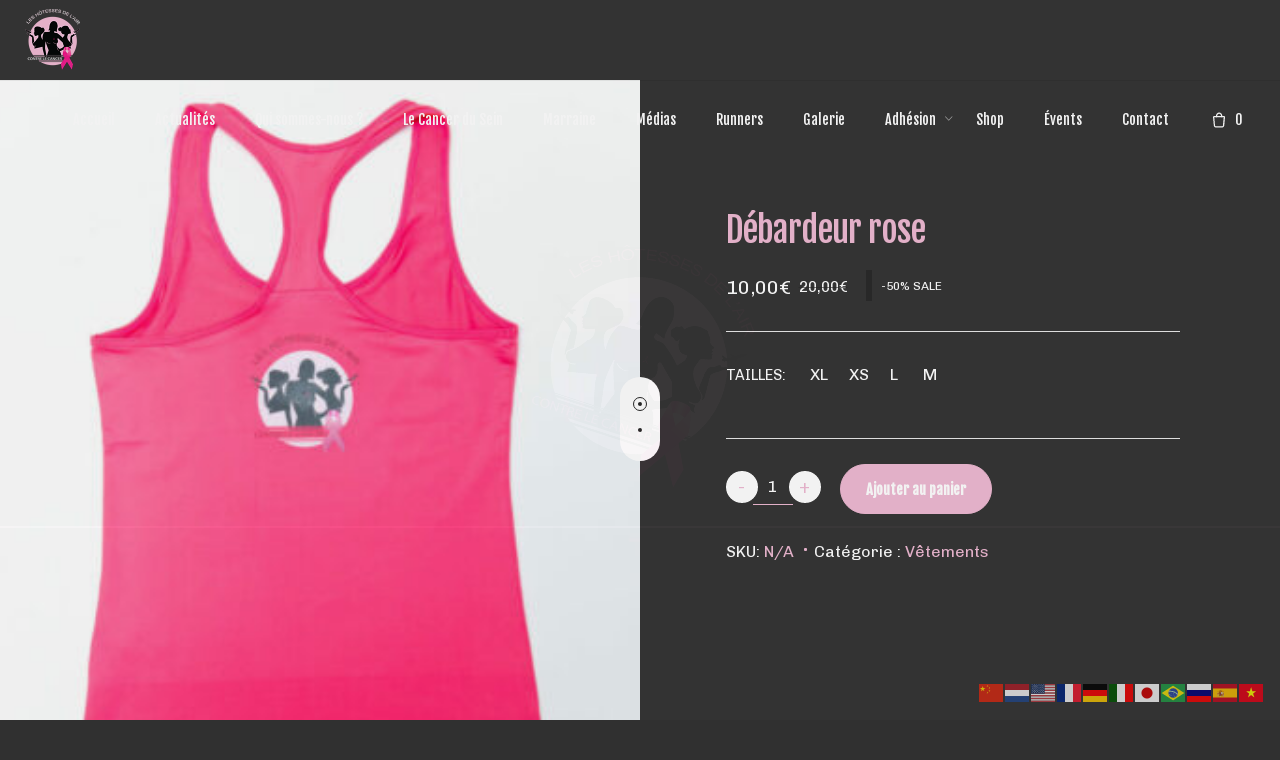

--- FILE ---
content_type: text/html; charset=UTF-8
request_url: https://www.leshotessesdelaircontrelecancer.org/shop/debardeur-rose/
body_size: 22626
content:
<!DOCTYPE html>
<html lang="fr-FR">
<head>
<meta charset="UTF-8">
<meta name="viewport" content="width=device-width, initial-scale=1.0, maximum-scale=1, user-scalable=no">
<link rel="profile" href="https://gmpg.org/xfn/11">
<link rel="pingback" href="https://www.leshotessesdelaircontrelecancer.org/xmlrpc.php">
<title>Débardeur rose &#8211; Les hôtesses de l&#039;air contre le cancer</title>
<script data-service="matomo" data-category="statistics" type="text/plain"><!-- Matomo -->
<script>
var _paq = window._paq = window._paq || [];
/* tracker methods like "setCustomDimension" should be called before "trackPageView" */
_paq.push(['trackPageView']);
_paq.push(['enableLinkTracking']);
(function() {
var u="//data.lemajordome.net/";
_paq.push(['setTrackerUrl', u+'matomo.php']);
_paq.push(['setSiteId', '26']);
var d=document, g=d.createElement('script'), s=d.getElementsByTagName('script')[0];
g.async=true; g.src=u+'matomo.js'; s.parentNode.insertBefore(g,s);
})();
</script>
<!-- End Matomo Code --></script><meta name='robots' content='max-image-preview:large' />
<style>img:is([sizes="auto" i], [sizes^="auto," i]) { contain-intrinsic-size: 3000px 1500px }</style>
<link rel='dns-prefetch' href='//use.fontawesome.com' />
<link rel="alternate" type="application/rss+xml" title="Les hôtesses de l&#039;air contre le cancer &raquo; Flux" href="https://www.leshotessesdelaircontrelecancer.org/feed/" />
<link rel="alternate" type="application/rss+xml" title="Les hôtesses de l&#039;air contre le cancer &raquo; Flux des commentaires" href="https://www.leshotessesdelaircontrelecancer.org/comments/feed/" />
<!-- <link rel='stylesheet' id='ai1ec_style-css' href='//www.leshotessesdelaircontrelecancer.org/wp-content/plugins/all-in-one-event-calendar/public/themes-ai1ec/umbra/css/ai1ec_parsed_css.css?ver=3.0.0' type='text/css' media='all' /> -->
<!-- <link rel='stylesheet' id='sbi_styles-css' href='https://www.leshotessesdelaircontrelecancer.org/wp-content/plugins/instagram-feed/css/sbi-styles.min.css?ver=6.10.0' type='text/css' media='all' /> -->
<link rel="stylesheet" type="text/css" href="//www.leshotessesdelaircontrelecancer.org/wp-content/cache/wpfc-minified/89p8dnrc/hkee3.css" media="all"/>
<style id='boldblocks-youtube-block-style-inline-css' type='text/css'>
.wp-block-boldblocks-youtube-block .visually-hidden{clip:rect(0 0 0 0);-webkit-clip-path:inset(50%);clip-path:inset(50%);height:1px;overflow:hidden;position:absolute;white-space:nowrap;width:1px}.wp-block-boldblocks-youtube-block .yb-player{background-color:#000;background-position:50%;background-size:cover;contain:content;cursor:pointer;display:block;position:relative}.wp-block-boldblocks-youtube-block .yb-player:after{content:"";display:block;padding-bottom:var(--byeb--aspect-ratio,56.25%)}.wp-block-boldblocks-youtube-block .yb-player>iframe{border:0;height:100%;left:0;position:absolute;top:0;width:100%;z-index:1}.wp-block-boldblocks-youtube-block .yb-player.is-activated{cursor:unset}.wp-block-boldblocks-youtube-block .yb-player.is-activated>.yb-btn-play{display:none;opacity:0;pointer-events:none}.wp-block-boldblocks-youtube-block .yb-btn-play{all:unset;background-color:transparent;background-image:url("data:image/svg+xml;utf8,<svg xmlns=\"http://www.w3.org/2000/svg\" viewBox=\"0 0 68 48\"><path d=\"M66.52 7.74c-.78-2.93-2.49-5.41-5.42-6.19C55.79.13 34 0 34 0S12.21.13 6.9 1.55c-2.93.78-4.63 3.26-5.42 6.19C.06 13.05 0 24 0 24s.06 10.95 1.48 16.26c.78 2.93 2.49 5.41 5.42 6.19C12.21 47.87 34 48 34 48s21.79-.13 27.1-1.55c2.93-.78 4.64-3.26 5.42-6.19C67.94 34.95 68 24 68 24s-.06-10.95-1.48-16.26z\" fill=\"red\"/><path d=\"M45 24 27 14v20\" fill=\"white\"/></svg>");border:none;cursor:pointer;display:block;filter:grayscale(100%);height:48px;left:50%;margin:0;position:absolute;top:50%;transform:translate3d(-50%,-50%,0);transition:filter .1s cubic-bezier(0,0,.2,1);width:68px;z-index:1}.wp-block-boldblocks-youtube-block .yb-btn-play:focus,.wp-block-boldblocks-youtube-block .yb-player:hover>.yb-btn-play{filter:none}.wp-block-boldblocks-youtube-block figcaption{margin-bottom:1em;margin-top:.5em}
</style>
<style id='co-authors-plus-coauthors-style-inline-css' type='text/css'>
.wp-block-co-authors-plus-coauthors.is-layout-flow [class*=wp-block-co-authors-plus]{display:inline}
</style>
<style id='co-authors-plus-avatar-style-inline-css' type='text/css'>
.wp-block-co-authors-plus-avatar :where(img){height:auto;max-width:100%;vertical-align:bottom}.wp-block-co-authors-plus-coauthors.is-layout-flow .wp-block-co-authors-plus-avatar :where(img){vertical-align:middle}.wp-block-co-authors-plus-avatar:is(.alignleft,.alignright){display:table}.wp-block-co-authors-plus-avatar.aligncenter{display:table;margin-inline:auto}
</style>
<style id='co-authors-plus-image-style-inline-css' type='text/css'>
.wp-block-co-authors-plus-image{margin-bottom:0}.wp-block-co-authors-plus-image :where(img){height:auto;max-width:100%;vertical-align:bottom}.wp-block-co-authors-plus-coauthors.is-layout-flow .wp-block-co-authors-plus-image :where(img){vertical-align:middle}.wp-block-co-authors-plus-image:is(.alignfull,.alignwide) :where(img){width:100%}.wp-block-co-authors-plus-image:is(.alignleft,.alignright){display:table}.wp-block-co-authors-plus-image.aligncenter{display:table;margin-inline:auto}
</style>
<style id='presto-player-popup-trigger-style-inline-css' type='text/css'>
:where(.wp-block-presto-player-popup-trigger) {
/* reduce specificity */
display: grid;
gap: 1rem;
cursor: pointer;
}
/* Play icon overlay for popup image trigger variation */
:where(.presto-popup-image-trigger) {
position: relative;
cursor: pointer;
}
:where(.presto-popup-image-trigger)::before {
content: "";
position: absolute;
top: 50%;
left: 50%;
transform: translate(-50%, -50%);
width: 48px;
height: 48px;
background-image: url("/wp-content/plugins/presto-player/src/admin/blocks/blocks/popup-trigger/../../../../../img/play-button.svg");
background-size: contain;
background-repeat: no-repeat;
background-position: center;
z-index: 10;
pointer-events: none;
}
:where(.presto-popup-image-trigger img) {
display: block;
width: 100%;
height: auto;
filter: brightness(0.5);
}
</style>
<style id='presto-player-popup-media-style-inline-css' type='text/css'>
.wp-block-presto-player-popup.is-selected .wp-block-presto-player-popup-media {
display: initial;
}
.wp-block-presto-player-popup.has-child-selected .wp-block-presto-player-popup-media {
display: initial;
}
.presto-popup__overlay {
position: fixed;
top: 0;
left: 0;
z-index: 100000;
overflow: hidden;
width: 100%;
height: 100vh;
box-sizing: border-box;
padding: 0 5%;
visibility: hidden;
opacity: 0;
display: flex;
align-items: center;
justify-content: center;
transition:
opacity 0.2s ease,
visibility 0.2s ease;
--presto-popup-media-width: 1280px;
--presto-popup-background-color: rgba(0, 0, 0, 0.917);
}
.presto-popup--active {
visibility: visible;
opacity: 1;
}
.presto-popup--active .presto-popup__content {
transform: scale(1);
}
.presto-popup__content {
position: relative;
z-index: 9999999999;
width: 100%;
max-width: var(--presto-popup-media-width);
transform: scale(0.9);
transition: transform 0.2s ease;
}
.presto-popup__close-button {
position: absolute;
top: calc(env(safe-area-inset-top) + 16px);
right: calc(env(safe-area-inset-right) + 16px);
padding: 0;
cursor: pointer;
z-index: 5000000;
min-width: 24px;
min-height: 24px;
width: 24px;
height: 24px;
display: flex;
align-items: center;
justify-content: center;
border: none;
background: none;
box-shadow: none;
transition: opacity 0.2s ease;
}
.presto-popup__close-button:hover,
.presto-popup__close-button:focus {
opacity: 0.8;
background: none;
border: none;
}
.presto-popup__close-button:not(:hover):not(:active):not(.has-background) {
background: none;
border: none;
}
.presto-popup__close-button svg {
width: 24px;
height: 24px;
fill: white;
}
.presto-popup__scrim {
width: 100%;
height: 100%;
position: absolute;
z-index: 2000000;
background-color: var(--presto-popup-background-color, rgb(255, 255, 255));
}
.presto-popup__speak {
position: absolute;
width: 1px;
height: 1px;
padding: 0;
margin: -1px;
overflow: hidden;
clip: rect(0, 0, 0, 0);
white-space: nowrap;
border: 0;
}
</style>
<style id='pdfemb-pdf-embedder-viewer-style-inline-css' type='text/css'>
.wp-block-pdfemb-pdf-embedder-viewer{max-width:none}
</style>
<style id='wppb-edit-profile-style-inline-css' type='text/css'>
</style>
<style id='wppb-login-style-inline-css' type='text/css'>
</style>
<style id='wppb-recover-password-style-inline-css' type='text/css'>
</style>
<style id='wppb-register-style-inline-css' type='text/css'>
</style>
<style id='font-awesome-svg-styles-default-inline-css' type='text/css'>
.svg-inline--fa {
display: inline-block;
height: 1em;
overflow: visible;
vertical-align: -.125em;
}
</style>
<!-- <link rel='stylesheet' id='font-awesome-svg-styles-css' href='https://www.leshotessesdelaircontrelecancer.org/wp-content/uploads/font-awesome/v5.15.4/css/svg-with-js.css' type='text/css' media='all' /> -->
<link rel="stylesheet" type="text/css" href="//www.leshotessesdelaircontrelecancer.org/wp-content/cache/wpfc-minified/86msbyo0/g4a6o.css" media="all"/>
<style id='font-awesome-svg-styles-inline-css' type='text/css'>
.wp-block-font-awesome-icon svg::before,
.wp-rich-text-font-awesome-icon svg::before {content: unset;}
</style>
<!-- <link rel='stylesheet' id='contact-form-7-css' href='https://www.leshotessesdelaircontrelecancer.org/wp-content/plugins/contact-form-7/includes/css/styles.css?ver=6.1.4' type='text/css' media='all' /> -->
<!-- <link rel='stylesheet' id='preloader-plus-css' href='https://www.leshotessesdelaircontrelecancer.org/wp-content/plugins/preloader-plus/assets/css/preloader-plus.min.css?ver=2.2.1' type='text/css' media='all' /> -->
<link rel="stylesheet" type="text/css" href="//www.leshotessesdelaircontrelecancer.org/wp-content/cache/wpfc-minified/quvdye7r/hkee2.css" media="all"/>
<style id='preloader-plus-inline-css' type='text/css'>
.preloader-plus {background-color: #353535; }body.complete > *:not(.preloader-plus),.preloader-plus {transition-duration: 1000ms,1000ms,0s; }.preloader-plus * {color: #65615F; }.preloader-plus.complete {opacity: 0; transform:  scale(1); transition-delay: 0s,0s,1000ms; }.preloader-plus .preloader-site-title {font-weight: bold; font-size: 50px; text-transform: none; }.preloader-plus #preloader-counter {font-weight: 300; font-size: 24px; }.preloader-plus .preloader-plus-custom-content {font-weight: bold; font-size: 24px; text-transform: none; }.preloader-plus-default-icons {width: 60px; height: 60px; }.preloader-plus .preloader-custom-img {animation: preloader-rotation 2000ms linear infinite; width: 200px; }.preloader-plus .prog-bar {height: 2px; background-color: #efb9d3; }.preloader-plus .prog-bar-bg {height: 2px; background-color: #919191; }.preloader-plus .prog-bar-wrapper {bottom: 0; padding-bottom: 15%; width: 50%; }
</style>
<!-- <link rel='stylesheet' id='stripe-handler-ng-style-css' href='https://www.leshotessesdelaircontrelecancer.org/wp-content/plugins/stripe-payments/public/assets/css/public.css?ver=2.0.96' type='text/css' media='all' /> -->
<link rel="stylesheet" type="text/css" href="//www.leshotessesdelaircontrelecancer.org/wp-content/cache/wpfc-minified/9jgqesd0/hkee2.css" media="all"/>
<style id='woocommerce-inline-inline-css' type='text/css'>
.woocommerce form .form-row .required { visibility: visible; }
</style>
<!-- <link rel='stylesheet' id='ye_dynamic-css' href='https://www.leshotessesdelaircontrelecancer.org/wp-content/plugins/youtube-embed/css/main.min.css?ver=5.4' type='text/css' media='all' /> -->
<!-- <link rel='stylesheet' id='cmplz-general-css' href='https://www.leshotessesdelaircontrelecancer.org/wp-content/plugins/complianz-gdpr/assets/css/cookieblocker.min.css?ver=1765982261' type='text/css' media='all' /> -->
<!-- <link rel='stylesheet' id='woo-variation-swatches-css' href='https://www.leshotessesdelaircontrelecancer.org/wp-content/plugins/woo-variation-swatches/assets/css/frontend.min.css?ver=1762915055' type='text/css' media='all' /> -->
<link rel="stylesheet" type="text/css" href="//www.leshotessesdelaircontrelecancer.org/wp-content/cache/wpfc-minified/ee35sj0w/5tfkg.css" media="all"/>
<style id='woo-variation-swatches-inline-css' type='text/css'>
:root {
--wvs-tick:url("data:image/svg+xml;utf8,%3Csvg filter='drop-shadow(0px 0px 2px rgb(0 0 0 / .8))' xmlns='http://www.w3.org/2000/svg'  viewBox='0 0 30 30'%3E%3Cpath fill='none' stroke='%23ffffff' stroke-linecap='round' stroke-linejoin='round' stroke-width='4' d='M4 16L11 23 27 7'/%3E%3C/svg%3E");
--wvs-cross:url("data:image/svg+xml;utf8,%3Csvg filter='drop-shadow(0px 0px 5px rgb(255 255 255 / .6))' xmlns='http://www.w3.org/2000/svg' width='72px' height='72px' viewBox='0 0 24 24'%3E%3Cpath fill='none' stroke='%23ff0000' stroke-linecap='round' stroke-width='0.6' d='M5 5L19 19M19 5L5 19'/%3E%3C/svg%3E");
--wvs-single-product-item-width:30px;
--wvs-single-product-item-height:30px;
--wvs-single-product-item-font-size:16px}
</style>
<!-- <link rel='stylesheet' id='wppb_pbpl_css-css' href='https://www.leshotessesdelaircontrelecancer.org/wp-content/plugins/profile-builder/assets/css/placeholder-labels.css?ver=91df898dea6c4783816463d32e17add1' type='text/css' media='all' /> -->
<!-- <link rel='stylesheet' id='parent-style-css' href='https://www.leshotessesdelaircontrelecancer.org/wp-content/themes/norebro/style.css?ver=91df898dea6c4783816463d32e17add1' type='text/css' media='all' /> -->
<!-- <link rel='stylesheet' id='norebro-style-css' href='https://www.leshotessesdelaircontrelecancer.org/wp-content/themes/norebro-child/style.css?ver=1.2.0' type='text/css' media='all' /> -->
<link rel="stylesheet" type="text/css" href="//www.leshotessesdelaircontrelecancer.org/wp-content/cache/wpfc-minified/efxxk7w0/hkee2.css" media="all"/>
<style id='norebro-style-inline-css' type='text/css'>
#masthead.site-header, #mega-menu-wrap ul li, #mega-menu-wrap > ul#primary-menu > li, #masthead .menu-other > li > a, #masthead.site-header .header-bottom .copyright {font-family:'Fjalla One', sans-serif;font-size:14px;color:#ffffff;}#masthead.site-header{}#masthead.site-header.header-fixed{background-color:#303030;}#masthead.site-header{border-bottom-style:solid;}#masthead.site-header.header-fixed{border:none;}.header-title .bg-image{background-size:auto;}.header-title::after{background-color:transparent;}.header-title h1.page-title{font-size:46px;font-weight:600;}.norebro-bar{background-color:rgba(255,255,255,0.01);color:rgba(0,0,0,0.7);}.bar-hamburger{color:rgba(0,0,0,0.7);}.norebro-bar .content{color:rgba(0,0,0,0.7);}body .site-content{background-color:#353535;background-size:auto;background-position:center center;background-repeat: repeat;}.widget a:hover, p a, #comments p a, .page-content p a, .post .entry-content p a, #comments.comments-area a.comment-reply-link,#comments.comments-area a.comment-edit-link, .comments-area a:hover, .post .entry-content ul a, .post .entry-content ol a{color:#efb9d3;}.widget_search form input, input:not([type="submit"]), textarea, select, .comments-area .comment-respond:after,.comments-area .comment-list > li, .comments-area .comment-respond:before, .blog-grid.grid-4{border-color:#efb9d3;}@media screen and (min-width: 769px){ #mega-menu-wrap > ul .sub-nav .sub-menu-wide > .mega-menu-item > a.menu-link {border-color:#efb9d3;}}.page-container{max-width:1110px}.page-preloader .loader .la-dark {color:#ef0476;}.page-preloader{background-color:#efb9d3;}footer.site-footer{background-size:cover;color:#f0f0f1;}.site-footer .widget,.site-footer .widget p,.site-footer .widget .subtitle,.site-footer .widget a,.site-footer .widget .widget-title, .site-footer .widget a:hover, .site-footer .widget h3 a, .site-footer .widget h4 a,.site-footer .widgets .socialbar a.social.outline i,.site-footer .widgets input,.site-footer input:not([type="submit"]):hover, .site-footer .widget_recent_comments .comment-author-link,.site-footer .widgets input:focus,.site-footer .widget_norebro_widget_subscribe button.btn,.site-footer .widgets select,.site-footer .widget_tag_cloud .tagcloud a,.site-footer .widget_tag_cloud .tagcloud a:hover{color:#f0f0f1;}.site-footer .widget_norebro_widget_subscribe button.btn, .site-footer .widget_norebro_widget_subscribe button.btn:hover,.site-footer input:not([type="submit"]), .site-footer input:not([type="submit"]):focus,.site-footer .widgets .socialbar a.social.outline,.site-footer .widgets select,.site-footer .widget_tag_cloud .tagcloud a,.site-footer .widget_tag_cloud .tagcloud a:hover{border-color:#f0f0f1;}.site-footer .widget_norebro_widget_subscribe button.btn:hover, .site-footer .widgets .socialbar a.social.outline:hover{background-color:#f0f0f1;}footer.site-footer .site-info,footer.site-footer .site-info a,footer.site-footer .site-info a:hover{}footer.site-footer .site-info a,footer.site-footer .site-info a:hover{color:#f0f0f1;}body, .font-main, .font-main a, p{font-family:'Chivo', sans-serif;font-size:16px;line-height:26px;font-weight:400;color:#ffffff;}input, select, textarea, .accordion-box .buttons h5.title, .woocommerce div.product accordion-box.outline h5{font-family:'Chivo', sans-serif;font-size:16px;line-height:26px;font-weight:400;}h1, h2, h3, h3.second-title, h4 ,h5, .counter-box .count, .counter-box .counter-box-count, h1 a, h2 a, h3 a, h4 a, h5 a{font-family:'Fjalla One', sans-serif;font-size:38px;line-height:38px;font-weight:400;color:#efb9d3;}.countdown-box .box-time .box-count, .chart-box-pie-content{font-family:'Fjalla One', sans-serif;font-size:38px;font-weight:400;color:#efb9d3;}button, .btn, a.btn, input[type="submit"], .socialbar.boxed-fullwidth a .social-text, .breadcrumbs, .font-titles, h1, h2, h3, h4, h5, h6, .countdown-box .box-time .box-count, .counter-box .counter-box-count, .vc_row .vc-bg-side-text, .slider-vertical-numbers li, .slider-vertical-numbers > div, .slider-vertical-numbers > .owl-dot, .slider-vertical-dots li, .slider-vertical-dots > div, .slider-vertical-dots > .owl-dot, .socialbar.inline a, .socialbar.boxed a .social-text, .widget_calendar caption, .breadcrumbs, nav.pagination, #masthead .site-title, #masthead .site-title a, .header-search form input, #mega-menu-wrap > ul > li, #masthead .menu-other > li > a, #masthead .menu-other > li .submenu .sub-nav.languages li a, .fullscreen-navigation .languages, .portfolio-sorting li, .portfolio-item.grid-4 .more, .portfolio-item.grid-5 .more, .portfolio-grid-4 .scroll, .portfolio-grid-5 .scroll, .portfolio-grid-7 .scroll{font-family:'Fjalla One', sans-serif;}.portfolio-item h4, .portfolio-item h4.title, .portfolio-item h4 a, .portfolio-item.grid-4 h4.title, .portfolio-item-2 h4, .portfolio-item-2 h4.title, .portfolio-item-2 h4 a, .woocommerce ul.products li.product a{font-family:'Fjalla One', sans-serif;font-weight:400;color:#efb9d3;font-size:inherit;line-height:inherit;}.blog-item h3.title{font-family:'Fjalla One', sans-serif;font-weight:400;color:#efb9d3;line-height: initial;} .blog-item h3.title a{font-size: initial;}.portfolio-item-2 h4{font-family:'Fjalla One', sans-serif;line-height:38px;font-weight:400;}p.subtitle, .subtitle-font, a.category{font-family:'Rubik', sans-serif;}span.category > a, div.category > a{font-family:'Rubik', sans-serif;}.portfolio-item .subtitle-font, .woocommerce ul.products li.product .subtitle-font.category, .woocommerce ul.products li.product .subtitle-font.category > a{font-family:'Rubik', sans-serif;font-size:inherit;line-height:inherit;}input.classic::-webkit-input-placeholder, .contact-form.classic input::-webkit-input-placeholder, .contact-form.classic textarea::-webkit-input-placeholder, input.classic::-moz-placeholder{font-family:'Rubik', sans-serif;}.contact-form.classic input::-moz-placeholder, .contact-form.classic textarea::-moz-placeholder{font-family:'Rubik', sans-serif;}input.classic:-ms-input-placeholder, .contact-form.classic input:-ms-input-placeholder, .contact-form.classic textarea:-ms-input-placeholder{font-family:'Rubik', sans-serif;}.accordion-box .title:hover .control,.accordion-box .item.active .control,.accordion-box.title-brand-color .title,.accordion-box.active-brand-color .item.active .control,.accordion-box.active-brand-color .title:hover .control,.slider .owl-dot.brand,.socialbar.brand a:hover,.socialbar.brand.outline a,.socialbar.brand.flat a,.socialbar.brand.inline a:hover,.video-module .btn-play.outline.btn-brand,.video-module.boxed:hover .btn-play.btn-brand,.widget_tag_cloud .tagcloud a:hover, .widget_product_tag_cloud .tagcloud a:hover,.widget_nav_menu .menu-item a:hover,.widget_pages .menu-item a:hover,.widget_nav_menu .current-menu-item a,.widget_pages .current-menu-item a,.widget-sidebar-menu-left .menu-item a:hover,.widget_rss ul a,.widget_norebro_widget_recent_posts ul.recent-posts-list h4 a:hover,.widget_norebro_widget_login a,.widget div.star-rating:before,.widget div.star-rating span:before, .widget span.star-rating:before,.widget span.star-rating span:before,a:hover,p a,.btn-brand:hover,.btn-outline.btn-brand,a.btn-outline.btn-brand,.btn-outline.btn-brand.disabled:hover,a.btn-outline.btn-brand.disabled:hover,.btn-link.btn-brand,a.btn-link.btn-brand,a.tag:hover,.tag-wrap a:hover,a[class^="tag-link-"]:hover,nav.pagination li a.page-numbers.active,.fullscreen-navigation .copyright .content > a,.fullscreen-navigation.simple ul.menu li:hover > a,.fullscreen-navigation.centered .fullscreen-menu-wrap ul.menu > li a:hover,.post-navigation .box-wrap > a:hover h4, .post-navigation .box-wrap > a:hover .icon,.bar .content a:hover,.bar .share .links a:hover,.portfolio-sorting li a:hover,.portfolio-item h4.title a:hover, .portfolio-item .widget h4 a:hover, .widget .portfolio-item h4 a:hover,.portfolio-item .category.outline,.portfolio-item.grid-2:hover h4.title, .portfolio-item.grid-2:hover .widget h4, .widget .portfolio-item.grid-2:hover h4,.portfolio-item.grid-2.hover-2 .overlay span,.portfolio-item.grid-5 .more span,.blog-grid .tags a:hover,.blog-grid:hover h3 a,.blog-grid.grid-4:hover .tags a,.post .entry-content a:not(.wp-block-button__link):not(.wp-block-file__button),.page-links a,.entry-footer .share .title:hover,.toggle-post:hover .arrow,.toggle-post:hover .content h3,.post .comments-link a:hover,.comments-area .comment-body .comment-meta .reply a,.comments-area .comment-body .comment-meta a.comment-edit-link,.comments-area .reply a,.comments-area .reply-cancle a,.comments-area a.comment-edit-link,input.brand-color,input[type="submit"].brand-color,button.brand-color,a.brand-color,div.brand-color,span.brand-color,input.brand-color-hover:hover,input[type="submit"].brand-color-hover:hover,button.brand-color-hover:hover,a.brand-color-hover:hover,div.brand-color-hover:hover,span.brand-color-hover:hover,.brand-color,.brand-color-after:after,.brand-color-before:before,.brand-color-hover:hover,.brand-color-hover-after:after,.brand-color-hover-before:before,.woocommerce .product div.summary .woo-review-link:hover,.woocommerce .product .product_meta a,ul.woo-products li.product:hover h3 a,.woocommerce form.login a,.woocommerce #payment li.wc_payment_method a.about_paypal,.woocommerce .woo-my-nav li.is-active a,.woocommerce .woo-my-content p a:hover, .has-brand-color-color, .is-style-outline .has-brand-color-color {color:#efb9d3;}.video-module.btn-brand-color-hover:hover .btn-play .icon,.brand-color-i,.brand-color-after-i:after,.brand-color-before-i:before,.brand-color-hover-i:hover,.brand-color-hover-i-after:after,.brand-color-hover-i-before:before{color:#efb9d3 !important;}.accordion-box.outline.title-brand-border-color .title,.contact-form.without-label-offset .focus.active,.contact-form.flat input:not([type="submit"]):focus, .contact-form.flat select:focus, .contact-form.flat textarea:focus,.socialbar.brand a,.video-module .btn-play.btn-brand,.widget_tag_cloud .tagcloud a:hover, .widget_product_tag_cloud .tagcloud a:hover,.widget_calendar tbody tr td#today,.btn-brand,.btn-outline.btn-brand,a.btn-outline.btn-brand,.btn-outline.btn-brand:hover,a.btn-outline.btn-brand:hover,.btn-outline.btn-brand.disabled:hover,a.btn-outline.btn-brand.disabled:hover,input:not([type="submit"]):focus,textarea:focus,select:focus,a.tag:hover,.tag-wrap a:hover,a[class^="tag-link-"]:hover,.portfolio-gallery .gallery-content .tag,.header-search form input:focus,.fullscreen-navigation.simple ul.menu li:hover > a:after, .fullscreen-navigation.simple ul.menu li:hover > a:before,.portfolio-item .category.outline,.portfolio-page.fullscreen .content .tag,.portfolio-page.portfolio-header-title.invert .tag,.entry-footer .share .title:hover,input.brand-border-color,input[type="submit"].brand-border-color,button.brand-border-color,a.brand-border-color,div.brand-border-color,span.brand-border-color,input.brand-border-color-hover:hover,input[type="submit"].brand-border-color-hover:hover,button.brand-border-color-hover:hover,a.brand-border-color-hover:hover,div.brand-border-color-hover:hover,span.brand-border-color-hover:hover,.brand-border-color,.brand-border-color-after:after,.brand-border-color-before:before,.brand-border-color-hover:hover,.brand-border-color-hover-after:after,.brand-border-color-hover-before:before, .has-brand-color-background-color, .is-style-outline .has-brand-color-color {border-color:#efb9d3;}.brand-border-color-i,.brand-border-color-after-i:after,.brand-border-color-before-i:before,.brand-border-color-hover-i:hover,.brand-border-color-hover-i-after:after,.brand-border-color-hover-i-before:before{border-color:#efb9d3 !important;}.divider,h1.with-divider:after, h2.with-divider:after, h3.with-divider:after, h4.with-divider:after, h5.with-divider:after, h6.with-divider:after,.accordion-box.title-brand-bg-color .title,.list-box li:after, .widget_recent_comments li:after, .widget_recent_entries li:after, .widget_meta li:after, .widget_archive li:after, .widget_nav_menu li:after,.widget_pages li:after, .widget_categories li:after, .widget_rss li:after, .widget_product_categories li:after,.list-box.icon-fill li .icon, .icon-fill.widget_recent_comments li .icon, .icon-fill.widget_recent_entries li .icon, .icon-fill.widget_meta li .icon, .icon-fill.widget_archive li .icon, .icon-fill.widget_nav_menu li .icon,.icon-fill.widget_pages li .icon, .icon-fill.widget_categories li .icon, .icon-fill.widget_rss li .icon, .icon-fill.widget_product_categories li .icon,.socialbar.brand a,.socialbar.brand.outline a:hover,.socialbar.brand.flat a:hover,.video-module .btn-play.btn-brand,.video-module.boxed:hover .btn-play.outline.btn-brand,.widget_calendar caption,.widget_price_filter .ui-slider-range,.widget_price_filter .ui-slider-handle:after,a.hover-underline.underline-brand:before,.btn-brand,button[disabled].btn-brand:hover,input[type="submit"][disabled].btn-brand:hover,.btn-outline.btn-brand:hover,a.btn-outline.btn-brand:hover,.radio input:checked + .input:after,.radio:hover input:checked + .input:after,.portfolio-gallery .gallery-content .tag,nav.pagination li a.hover-underline:before,.portfolio-sorting li a:hover .name:before,.portfolio-item .category,.portfolio-page.fullscreen .content .tag,.portfolio-page.portfolio-header-title.invert .tag,input.brand-bg-color,input[type="submit"].brand-bg-color,button.brand-bg-color,a.brand-bg-color,div.brand-bg-color,span.brand-bg-color,input.brand-bg-color-hover:hover,input[type="submit"].brand-bg-color-hover:hover,button.brand-bg-color-hover:hover,a.brand-bg-color-hover:hover,div.brand-bg-color-hover:hover,span.brand-bg-color-hover:hover,.brand-bg-color,.brand-bg-color-after:after,.brand-bg-color-before:before,.brand-bg-color-hover:hover,.brand-bg-color-hover-after:after,.brand-bg-color-hover-before:before,.woocommerce .product .product_meta > span:after,.select2-dropdown .select2-results__option[aria-selected="true"],.woocommerce .woo-my-content mark, .has-brand-color-background-color {background-color:#efb9d3;}.brand-bg-color-i,.brand-bg-color-after-i:after,.brand-bg-color-before-i:before,.brand-bg-color-hover-i:hover,.brand-bg-color-hover-i-after:after,.brand-bg-color-hover-i-before:before{background-color:#efb9d3 !important;}@media screen and (min-width: 1025px){header#masthead.site-header.header-fixed,#masthead.site-header.header-fixed .header-wrap{height:100px;max-height:100px;line-height:100px;}}
</style>
<!-- <link rel='stylesheet' id='norebro-grid-css' href='https://www.leshotessesdelaircontrelecancer.org/wp-content/themes/norebro/assets/css/grid.min.css?ver=91df898dea6c4783816463d32e17add1' type='text/css' media='all' /> -->
<link rel="stylesheet" type="text/css" href="//www.leshotessesdelaircontrelecancer.org/wp-content/cache/wpfc-minified/eifqrxm4/hkee2.css" media="all"/>
<link rel='stylesheet' id='font-awesome-official-css' href='https://use.fontawesome.com/releases/v5.15.4/css/all.css' type='text/css' media='all' integrity="sha384-DyZ88mC6Up2uqS4h/KRgHuoeGwBcD4Ng9SiP4dIRy0EXTlnuz47vAwmeGwVChigm" crossorigin="anonymous" />
<!-- <link rel='stylesheet' id='flexible-shipping-free-shipping-css' href='https://www.leshotessesdelaircontrelecancer.org/wp-content/plugins/flexible-shipping/assets/dist/css/free-shipping.css?ver=6.5.3.2' type='text/css' media='all' /> -->
<!-- <link rel='stylesheet' id='ywcds_frontend-css' href='https://www.leshotessesdelaircontrelecancer.org/wp-content/plugins/yith-donations-for-woocommerce/assets/css/ywcds_frontend.css?ver=1.3.0' type='text/css' media='all' /> -->
<link rel="stylesheet" type="text/css" href="//www.leshotessesdelaircontrelecancer.org/wp-content/cache/wpfc-minified/129gw4ol/c4mb4.css" media="all"/>
<link rel='stylesheet' id='font-awesome-official-v4shim-css' href='https://use.fontawesome.com/releases/v5.15.4/css/v4-shims.css' type='text/css' media='all' integrity="sha384-Vq76wejb3QJM4nDatBa5rUOve+9gkegsjCebvV/9fvXlGWo4HCMR4cJZjjcF6Viv" crossorigin="anonymous" />
<style id='font-awesome-official-v4shim-inline-css' type='text/css'>
@font-face {
font-family: "FontAwesome";
font-display: block;
src: url("https://use.fontawesome.com/releases/v5.15.4/webfonts/fa-brands-400.eot"),
url("https://use.fontawesome.com/releases/v5.15.4/webfonts/fa-brands-400.eot?#iefix") format("embedded-opentype"),
url("https://use.fontawesome.com/releases/v5.15.4/webfonts/fa-brands-400.woff2") format("woff2"),
url("https://use.fontawesome.com/releases/v5.15.4/webfonts/fa-brands-400.woff") format("woff"),
url("https://use.fontawesome.com/releases/v5.15.4/webfonts/fa-brands-400.ttf") format("truetype"),
url("https://use.fontawesome.com/releases/v5.15.4/webfonts/fa-brands-400.svg#fontawesome") format("svg");
}
@font-face {
font-family: "FontAwesome";
font-display: block;
src: url("https://use.fontawesome.com/releases/v5.15.4/webfonts/fa-solid-900.eot"),
url("https://use.fontawesome.com/releases/v5.15.4/webfonts/fa-solid-900.eot?#iefix") format("embedded-opentype"),
url("https://use.fontawesome.com/releases/v5.15.4/webfonts/fa-solid-900.woff2") format("woff2"),
url("https://use.fontawesome.com/releases/v5.15.4/webfonts/fa-solid-900.woff") format("woff"),
url("https://use.fontawesome.com/releases/v5.15.4/webfonts/fa-solid-900.ttf") format("truetype"),
url("https://use.fontawesome.com/releases/v5.15.4/webfonts/fa-solid-900.svg#fontawesome") format("svg");
}
@font-face {
font-family: "FontAwesome";
font-display: block;
src: url("https://use.fontawesome.com/releases/v5.15.4/webfonts/fa-regular-400.eot"),
url("https://use.fontawesome.com/releases/v5.15.4/webfonts/fa-regular-400.eot?#iefix") format("embedded-opentype"),
url("https://use.fontawesome.com/releases/v5.15.4/webfonts/fa-regular-400.woff2") format("woff2"),
url("https://use.fontawesome.com/releases/v5.15.4/webfonts/fa-regular-400.woff") format("woff"),
url("https://use.fontawesome.com/releases/v5.15.4/webfonts/fa-regular-400.ttf") format("truetype"),
url("https://use.fontawesome.com/releases/v5.15.4/webfonts/fa-regular-400.svg#fontawesome") format("svg");
unicode-range: U+F004-F005,U+F007,U+F017,U+F022,U+F024,U+F02E,U+F03E,U+F044,U+F057-F059,U+F06E,U+F070,U+F075,U+F07B-F07C,U+F080,U+F086,U+F089,U+F094,U+F09D,U+F0A0,U+F0A4-F0A7,U+F0C5,U+F0C7-F0C8,U+F0E0,U+F0EB,U+F0F3,U+F0F8,U+F0FE,U+F111,U+F118-F11A,U+F11C,U+F133,U+F144,U+F146,U+F14A,U+F14D-F14E,U+F150-F152,U+F15B-F15C,U+F164-F165,U+F185-F186,U+F191-F192,U+F1AD,U+F1C1-F1C9,U+F1CD,U+F1D8,U+F1E3,U+F1EA,U+F1F6,U+F1F9,U+F20A,U+F247-F249,U+F24D,U+F254-F25B,U+F25D,U+F267,U+F271-F274,U+F279,U+F28B,U+F28D,U+F2B5-F2B6,U+F2B9,U+F2BB,U+F2BD,U+F2C1-F2C2,U+F2D0,U+F2D2,U+F2DC,U+F2ED,U+F328,U+F358-F35B,U+F3A5,U+F3D1,U+F410,U+F4AD;
}
</style>
<!-- <link rel='stylesheet' id='wppb_stylesheet-css' href='https://www.leshotessesdelaircontrelecancer.org/wp-content/plugins/profile-builder/assets/css/style-front-end.css?ver=3.15.2' type='text/css' media='all' /> -->
<link rel="stylesheet" type="text/css" href="//www.leshotessesdelaircontrelecancer.org/wp-content/cache/wpfc-minified/mn141h5j/hkee2.css" media="all"/>
<script src='//www.leshotessesdelaircontrelecancer.org/wp-content/cache/wpfc-minified/lc21nkrs/hkee3.js' type="text/javascript"></script>
<!-- <script type="text/javascript" async src="https://www.leshotessesdelaircontrelecancer.org/wp-content/plugins/burst-statistics/helpers/timeme/timeme.min.js?ver=1759311217" id="burst-timeme-js"></script> -->
<!-- <script type="text/javascript" src="https://www.leshotessesdelaircontrelecancer.org/wp-includes/js/jquery/jquery.min.js?ver=3.7.1" id="jquery-core-js"></script> -->
<!-- <script type="text/javascript" src="https://www.leshotessesdelaircontrelecancer.org/wp-includes/js/jquery/jquery-migrate.min.js?ver=3.4.1" id="jquery-migrate-js"></script> -->
<script type="text/javascript" id="preloader-plus-js-extra">
/* <![CDATA[ */
var preloader_plus = {"animation_delay":"500","animation_duration":"1000"};
/* ]]> */
</script>
<script src='//www.leshotessesdelaircontrelecancer.org/wp-content/cache/wpfc-minified/d2g9vea7/hkee3.js' type="text/javascript"></script>
<!-- <script type="text/javascript" src="https://www.leshotessesdelaircontrelecancer.org/wp-content/plugins/preloader-plus//assets/js/preloader-plus.min.js?ver=2.2.1" id="preloader-plus-js"></script> -->
<!-- <script type="text/javascript" src="https://www.leshotessesdelaircontrelecancer.org/wp-content/plugins/woocommerce/assets/js/jquery-blockui/jquery.blockUI.min.js?ver=2.7.0-wc.10.4.3" id="wc-jquery-blockui-js" data-wp-strategy="defer"></script> -->
<script type="text/javascript" id="wc-add-to-cart-js-extra">
/* <![CDATA[ */
var wc_add_to_cart_params = {"ajax_url":"\/wp-admin\/admin-ajax.php","wc_ajax_url":"\/?wc-ajax=%%endpoint%%","i18n_view_cart":"Voir le panier","cart_url":"https:\/\/www.leshotessesdelaircontrelecancer.org\/panier\/","is_cart":"","cart_redirect_after_add":"yes"};
/* ]]> */
</script>
<script src='//www.leshotessesdelaircontrelecancer.org/wp-content/cache/wpfc-minified/6nk6zh0z/hkee5.js' type="text/javascript"></script>
<!-- <script type="text/javascript" src="https://www.leshotessesdelaircontrelecancer.org/wp-content/plugins/woocommerce/assets/js/frontend/add-to-cart.min.js?ver=10.4.3" id="wc-add-to-cart-js" data-wp-strategy="defer"></script> -->
<script type="text/javascript" id="wc-single-product-js-extra">
/* <![CDATA[ */
var wc_single_product_params = {"i18n_required_rating_text":"Veuillez s\u00e9lectionner une note","i18n_rating_options":["1\u00a0\u00e9toile sur 5","2\u00a0\u00e9toiles sur 5","3\u00a0\u00e9toiles sur 5","4\u00a0\u00e9toiles sur 5","5\u00a0\u00e9toiles sur 5"],"i18n_product_gallery_trigger_text":"Voir la galerie d\u2019images en plein \u00e9cran","review_rating_required":"yes","flexslider":{"rtl":false,"animation":"slide","smoothHeight":true,"directionNav":false,"controlNav":"thumbnails","slideshow":false,"animationSpeed":500,"animationLoop":false,"allowOneSlide":false},"zoom_enabled":"","zoom_options":[],"photoswipe_enabled":"","photoswipe_options":{"shareEl":false,"closeOnScroll":false,"history":false,"hideAnimationDuration":0,"showAnimationDuration":0},"flexslider_enabled":""};
/* ]]> */
</script>
<script src='//www.leshotessesdelaircontrelecancer.org/wp-content/cache/wpfc-minified/6vt1zzwl/hkee5.js' type="text/javascript"></script>
<!-- <script type="text/javascript" src="https://www.leshotessesdelaircontrelecancer.org/wp-content/plugins/woocommerce/assets/js/frontend/single-product.min.js?ver=10.4.3" id="wc-single-product-js" defer="defer" data-wp-strategy="defer"></script> -->
<!-- <script type="text/javascript" src="https://www.leshotessesdelaircontrelecancer.org/wp-content/plugins/woocommerce/assets/js/js-cookie/js.cookie.min.js?ver=2.1.4-wc.10.4.3" id="wc-js-cookie-js" defer="defer" data-wp-strategy="defer"></script> -->
<script type="text/javascript" id="woocommerce-js-extra">
/* <![CDATA[ */
var woocommerce_params = {"ajax_url":"\/wp-admin\/admin-ajax.php","wc_ajax_url":"\/?wc-ajax=%%endpoint%%","i18n_password_show":"Afficher le mot de passe","i18n_password_hide":"Masquer le mot de passe"};
/* ]]> */
</script>
<script src='//www.leshotessesdelaircontrelecancer.org/wp-content/cache/wpfc-minified/l1jwivt8/hkee3.js' type="text/javascript"></script>
<!-- <script type="text/javascript" src="https://www.leshotessesdelaircontrelecancer.org/wp-content/plugins/woocommerce/assets/js/frontend/woocommerce.min.js?ver=10.4.3" id="woocommerce-js" defer="defer" data-wp-strategy="defer"></script> -->
<!-- <script type="text/javascript" src="https://www.leshotessesdelaircontrelecancer.org/wp-content/plugins/js_composer/assets/js/vendors/woocommerce-add-to-cart.js?ver=8.6.1" id="vc_woocommerce-add-to-cart-js-js"></script> -->
<!-- <script type="text/javascript" src="https://www.leshotessesdelaircontrelecancer.org/wp-content/plugins/profile-builder/assets/js/placeholder-labels.js?ver=91df898dea6c4783816463d32e17add1" id="wppb_pbpl_init-js"></script> -->
<script></script><link rel="https://api.w.org/" href="https://www.leshotessesdelaircontrelecancer.org/wp-json/" /><link rel="alternate" title="JSON" type="application/json" href="https://www.leshotessesdelaircontrelecancer.org/wp-json/wp/v2/product/5674837" /><link rel="EditURI" type="application/rsd+xml" title="RSD" href="https://www.leshotessesdelaircontrelecancer.org/xmlrpc.php?rsd" />
<link rel="canonical" href="https://www.leshotessesdelaircontrelecancer.org/shop/debardeur-rose/" />
<link rel="alternate" title="oEmbed (JSON)" type="application/json+oembed" href="https://www.leshotessesdelaircontrelecancer.org/wp-json/oembed/1.0/embed?url=https%3A%2F%2Fwww.leshotessesdelaircontrelecancer.org%2Fshop%2Fdebardeur-rose%2F" />
<link rel="alternate" title="oEmbed (XML)" type="text/xml+oembed" href="https://www.leshotessesdelaircontrelecancer.org/wp-json/oembed/1.0/embed?url=https%3A%2F%2Fwww.leshotessesdelaircontrelecancer.org%2Fshop%2Fdebardeur-rose%2F&#038;format=xml" />
<!-- Analytics by WP Statistics - https://wp-statistics.com -->
<noscript><style>.woocommerce-product-gallery{ opacity: 1 !important; }</style></noscript>
<style type="text/css">.recentcomments a{display:inline !important;padding:0 !important;margin:0 !important;}</style><meta name="generator" content="Powered by WPBakery Page Builder - drag and drop page builder for WordPress."/>
<link rel="icon" href="https://www.leshotessesdelaircontrelecancer.org/wp-content/uploads/2019/03/cropped-Plan-de-travail-2@4x-32x32.png" sizes="32x32" />
<link rel="icon" href="https://www.leshotessesdelaircontrelecancer.org/wp-content/uploads/2019/03/cropped-Plan-de-travail-2@4x-192x192.png" sizes="192x192" />
<link rel="apple-touch-icon" href="https://www.leshotessesdelaircontrelecancer.org/wp-content/uploads/2019/03/cropped-Plan-de-travail-2@4x-180x180.png" />
<meta name="msapplication-TileImage" content="https://www.leshotessesdelaircontrelecancer.org/wp-content/uploads/2019/03/cropped-Plan-de-travail-2@4x-270x270.png" />
<style type="text/css" id="rmwr-dynamic-css">
.read-link {
font-weight: normal;
color: #ffffff;
background: #353535;
padding: 0px;
border-bottom: 1px solid #ef3291;
-webkit-box-shadow: none !important;
box-shadow: none !important;
cursor: pointer;
text-decoration: none;
display: inline-block;
border-top: none;
border-left: none;
border-right: none;
transition: color 0.3s ease, background-color 0.3s ease;
}
.read-link:hover,
.read-link:focus {
color: #efb9d3;
text-decoration: none;
outline: 2px solid #ffffff;
outline-offset: 2px;
}
.read-link:focus {
outline: 2px solid #ffffff;
outline-offset: 2px;
}
.read_div {
margin-top: 10px;
}
.read_div[data-animation="fade"] {
transition: opacity 0.3s ease;
}
/* Print optimization (Free feature) */
@media print {
.read_div[style*="display: none"] {
display: block !important;
}
.read-link {
display: none !important;
}
}
</style>
<style type="text/css" id="wp-custom-css">
/* couleur de fond du body */ 
body {
background-color: #303030;
}
/* modified by le majordome 2020-10-02 code changeant le style de la categorie produits sur la page shop */
li#woocommerce_product_categories-2 li a {
color: white;
border-style:solid;
border-radius: 5px;
border-color: #EFb9d3;
font-family: 'Fjalla One', sans-serif;
padding:4px;
}
#woocommerce_product_categories-2{
max-width:max-content;
}
#woocommerce_product_categories-2 ul li {
float:left;
}
.widget_product_categories > ul > li:first-child {
padding-top:6px;
}
/* modified by le majordome 2020-10-02 pour corriger le thème parent qui cache les label du formulaire de checkout */
.woocommerce .woocommerce-billing-fields label,
.woocommerce .woocommerce-shipping-fields label {
display: block; }
.woocommerce #customer_details .form-row {
text-align: left;
}
a {
color:#EFb9d3;
}
/* modified by le majordome 2020-10-09 retire les bandes blanches sur la page qui sommes-nous et page d'accueil ?*/
.entry-content > :not(.vc_row):not(.vc_clearfix){
margin:0;
}
/* Modification couleur/paypal paiment et shop */
.accordion-box.outline .title {
color: white !important;
}
.wrap th {
color: white !important;
}
.trans-hover {
color: white !important;
}
.product_weight {
color: white !important; 
}
.woocommerce-Price-amount  {
color: white !important;
}
.woocommerce .product .variations_form.cart a{
color: #EFb9d3 !important;
}
.sku {
color: #efb9d3 !important;
}
.btn-outline, input[type="submit"].btn-outline, a.btn-outline, .is-style-outline .wp-block-button__link {
color: white;
}
.woocommerce #payment li.wc_payment_method a.about_paypal {
margin-top: 0;
}
.radio input:checked + .input::after {
background-color: #ef3291 !important;
}
.woocommerce .product .variations_form.cart .variation_button.selected span.phoen_swatches {
/* background: pink; */
-webkit-box-shadow: 0 0 0 10px rgba(0, 0, 0, 0.08);
box-shadow: 0 0 0 10px rgb(239, 185, 211, 0.4);
}
/* word-break */
@media screen and (max-width: 768px) {
.header-title h1.page-title {
word-break : normal !important;
font-size : 30px !important;
}
}
.woo-variation-swatches .variable-items-wrapper .variable-item:not(.radio-variable-item) {
color: black;
}
/* modified by le majordome 29/09 pour afficher les images sur mobile de la page d'accueil */
.wpb_animate_when_almost_visible,
.vc_column_container.wpb_animate_when_almost_visible {
opacity: 1!important;
}		</style>
<noscript><style> .wpb_animate_when_almost_visible { opacity: 1; }</style></noscript>
</head>
<body data-rsssl=1 data-cmplz=1 class="wp-singular product-template-default single single-product postid-5674837 wp-embed-responsive wp-theme-norebro wp-child-theme-norebro-child theme-norebro woocommerce woocommerce-page woocommerce-demo-store woocommerce-no-js woo-variation-swatches wvs-behavior-blur wvs-theme-norebro-child wvs-show-label wvs-tooltip group-blog norebro-theme-1-0-0 wpb-js-composer js-comp-ver-8.6.1 vc_responsive" data-burst_id="5674837" data-burst_type="product">
<a class="scroll-top" id="page-scroll-top">
<img src="https://www.leshotessesdelaircontrelecancer.org/wp-content/themes/norebro/assets/images/scroll-top.svg" alt="Scroll to top">
</a>
<div id="page" class="site">
<a class="skip-link screen-reader-text" href="#main">
Aller au contenu</a>
<header id="masthead" class="site-header light-text header-1"
data-header-fixed="true" data-mobile-header-fixed="true" data-fixed-initial-offset="150">
<div class="header-wrap">
<div class="site-branding">
<p class="site-title">
<a href="https://www.leshotessesdelaircontrelecancer.org/" rel="home">
<span class="logo with-mobile">
<img src="https://www.leshotessesdelaircontrelecancer.org/wp-content/uploads/2019/12/logonewpng-copie.png"  srcset="https://www.leshotessesdelaircontrelecancer.org/wp-content/uploads/2019/12/logonewpng-copie.png 2x" alt="Les hôtesses de l&#039;air contre le cancer">
</span>
<span class="fixed-logo">
<img src="https://www.leshotessesdelaircontrelecancer.org/wp-content/uploads/2019/12/logonewpng-copie.png"  srcset="https://www.leshotessesdelaircontrelecancer.org/wp-content/uploads/2019/12/logonewpng-copie.png 2x" alt="Les hôtesses de l&#039;air contre le cancer">
</span>
<span class="mobile-logo">
<img src="https://www.leshotessesdelaircontrelecancer.org/wp-content/uploads/2019/12/logonewpng-copieMINI.png" class="" alt="Les hôtesses de l&#039;air contre le cancer">
</span>
<span class="fixed-mobile-logo">
<img src="https://www.leshotessesdelaircontrelecancer.org/wp-content/uploads/2019/12/logonewpng-copieMINI.png" class="" alt="Les hôtesses de l&#039;air contre le cancer">
</span>
<span class="for-onepage">
<span class="dark hidden">
<img src="https://www.leshotessesdelaircontrelecancer.org/wp-content/uploads/2019/12/logonewpng-copie.png"  srcset="https://www.leshotessesdelaircontrelecancer.org/wp-content/uploads/2019/12/logonewpng-copie.png 2x" alt="Les hôtesses de l&#039;air contre le cancer">
</span>
<span class="light hidden">
<img src="https://www.leshotessesdelaircontrelecancer.org/wp-content/uploads/2019/12/logonewpng-copie-2SMALL.png"  srcset="https://www.leshotessesdelaircontrelecancer.org/wp-content/uploads/2019/12/logonewpng-copie.png 2x" alt="Les hôtesses de l&#039;air contre le cancer">
</span>
</span>
</a>
</p>
</div><!-- .site-branding -->
<div class="right">
<nav id="site-navigation" class="main-nav without-dropdown-carets">
<div class="close">
<i class="icon ion-android-close"></i>
</div>
<div id="mega-menu-wrap">
<ul id="secondary-menu" class="menu"><li id="nav-menu-item-5674354-696ad8fbd99fc" class="mega-menu-item nav-item menu-item-depth-0 "><a href="https://www.leshotessesdelaircontrelecancer.org/" class="menu-link main-menu-link item-title"><span>Accueil</span></a></li>
<li id="nav-menu-item-5674355-696ad8fbd9a45" class="mega-menu-item nav-item menu-item-depth-0 "><a href="https://www.leshotessesdelaircontrelecancer.org/nos-actualites/" class="menu-link main-menu-link item-title"><span>Actualités</span></a></li>
<li id="nav-menu-item-5674357-696ad8fbd9a70" class="mega-menu-item nav-item menu-item-depth-0 "><a href="https://www.leshotessesdelaircontrelecancer.org/qui-sommes-nous/" class="menu-link main-menu-link item-title"><span>Qui sommes-nous ?</span></a></li>
<li id="nav-menu-item-5678451-696ad8fbd9a9d" class="mega-menu-item nav-item menu-item-depth-0 "><a href="https://www.leshotessesdelaircontrelecancer.org/cancer-du-sein/" class="menu-link main-menu-link item-title"><span>Le Cancer du Sein</span></a></li>
<li id="nav-menu-item-5675005-696ad8fbd9abe" class="mega-menu-item nav-item menu-item-depth-0 "><a href="https://www.leshotessesdelaircontrelecancer.org/notre-marraine/" class="menu-link main-menu-link item-title"><span>Marraine</span></a></li>
<li id="nav-menu-item-5678745-696ad8fbd9adf" class="mega-menu-item nav-item menu-item-depth-0 "><a href="https://www.leshotessesdelaircontrelecancer.org/nos-medias/" class="menu-link main-menu-link item-title"><span>Médias</span></a></li>
<li id="nav-menu-item-5674356-696ad8fbd9aff" class="mega-menu-item nav-item menu-item-depth-0 "><a href="https://www.leshotessesdelaircontrelecancer.org/runners/" class="menu-link main-menu-link item-title"><span>Runners</span></a></li>
<li id="nav-menu-item-5675467-696ad8fbd9b1f" class="mega-menu-item nav-item menu-item-depth-0 "><a href="https://www.leshotessesdelaircontrelecancer.org/galerie-photos/" class="menu-link main-menu-link item-title"><span>Galerie</span></a></li>
<li id="nav-menu-item-5678014-696ad8fbd9b3e" class="mega-menu-item nav-item menu-item-depth-0 has-submenu "><a href="https://www.leshotessesdelaircontrelecancer.org/adhesion/" class="menu-link main-menu-link item-title"><span>Adhésion</span></a>
<div class="sub-nav"><ul class="menu-depth-1 sub-menu sub-nav-group" >
<li id="nav-menu-item-5677996-696ad8fbd9b60" class="mega-menu-item sub-nav-item menu-item-depth-1 "><a target="_blank" href="https://www.leshotessesdelaircontrelecancer.org/fr_fr/shop/adhesion-annuelle/#new_tab" class="menu-link sub-menu-link"><span>Adhérer à l&rsquo;association</span></a></li>
<li id="nav-menu-item-5678030-696ad8fbd9b8a" class="mega-menu-item sub-nav-item menu-item-depth-1 "><a href="https://www.leshotessesdelaircontrelecancer.org/connexion-admin/" class="menu-link sub-menu-link"><span>Connexion Admin</span></a></li>
<li id="nav-menu-item-5674652-696ad8fbd9baa" class="mega-menu-item sub-nav-item menu-item-depth-1 "><a href="https://www.leshotessesdelaircontrelecancer.org/donation/" class="menu-link sub-menu-link"><span><img src="https://www.leshotessesdelaircontrelecancer.org/wp-content/uploads/2018/12/Call-to-action.png"</span></a></li>
</ul></div>
</li>
<li id="nav-menu-item-5674631-696ad8fbd9bd1" class="mega-menu-item nav-item menu-item-depth-0 "><a href="https://www.leshotessesdelaircontrelecancer.org/shop/" class="menu-link main-menu-link item-title"><span>Shop</span></a></li>
<li id="nav-menu-item-5676196-696ad8fbd9bf6" class="mega-menu-item nav-item menu-item-depth-0 "><a href="https://www.leshotessesdelaircontrelecancer.org/calendrier-devenements/" class="menu-link main-menu-link item-title"><span>Évents</span></a></li>
<li id="nav-menu-item-5674717-696ad8fbd9c16" class="mega-menu-item nav-item menu-item-depth-0 "><a href="https://www.leshotessesdelaircontrelecancer.org/contact/" class="menu-link main-menu-link item-title"><span>Contact</span></a></li>
</ul>	</div>
<ul class="phone-menu-middle font-titles">
</ul>
<ul class="phone-menu-bottom">
<!-- Languages -->
</ul>
</nav>			
<ul class="menu-other">
<li>
<a href="https://www.leshotessesdelaircontrelecancer.org/panier/" class="cart">
<span class="icon">
<svg version="1.1" viewBox="30 20 40 60" xml:space="preserve" xmlns="http://www.w3.org/2000/svg" xmlns:xlink="http://www.w3.org/1999/xlink" height="19px">
<path d="M59.4,72.1H40.7c-4.1,0-7-2.6-7.1-6.1l-2.5-27c0-0.1,0-0.1,0-0.2c0-1.5,1.2-2.7,2.9-2.7h32.3c1.5,0,2.8,1.3,2.8,2.9  c0,0.1,0,0.1,0,0.2l-2.5,26.7C66.4,69.4,63.4,72.1,59.4,72.1z M35.1,40.1l2.4,25.6c0,0.1,0,0.1,0,0.2c0,1.5,1.6,2.2,3.1,2.2h18.7  c1.5,0,3.1-0.7,3.1-2.3c0-0.1,0-0.1,0-0.2l2.4-25.5H35.1z"/><path d="M58.4,40.1c-1.1,0-2-0.9-2-2v-2.6c0-3.8-2.6-6.7-6-6.7s-6,2.9-6,6.7v2.6c0,1.1-0.9,2-2,2s-2-0.9-2-2v-2.6  c0-6,4.4-10.7,10-10.7s10,4.7,10,10.7v2.6C60.4,39.2,59.5,40.1,58.4,40.1z"/></svg>
</span>
<span class="cart-count">0</span>
</a>
<div class="submenu submenu_cart ">
<div class="widget_shopping_cart_content">
<p class="woocommerce-mini-cart__empty-message">Dommage ! votre panier est vide.</p>
</div>
</div>
</li>
</ul>
<!-- Mobile menu -->
<div class="hamburger-menu" id="hamburger-menu">
<a class="hamburger" aria-controls="site-navigation" aria-expanded="false"></a>
</div>
<div class="close-menu"></div>
</div>
</div><!-- .header-wrap -->
</header><!-- #masthead -->
<div class="fullscreen-navigation" id="fullscreen-mega-menu">
<div class="site-branding">
<p class="site-title">
<a href="https://www.leshotessesdelaircontrelecancer.org/" rel="home">
</a>
</p>
</div>
<div class="fullscreen-menu-wrap font-titles">
<div id="fullscreen-mega-menu-wrap">
<ul id="secondary-menu" class="menu"><li id="nav-menu-item-5674354-696ad8fbdbb7d" class="mega-menu-item nav-item menu-item-depth-0 "><a href="https://www.leshotessesdelaircontrelecancer.org/" class="menu-link main-menu-link item-title"><span>Accueil</span></a></li>
<li id="nav-menu-item-5674355-696ad8fbdbbb0" class="mega-menu-item nav-item menu-item-depth-0 "><a href="https://www.leshotessesdelaircontrelecancer.org/nos-actualites/" class="menu-link main-menu-link item-title"><span>Actualités</span></a></li>
<li id="nav-menu-item-5674357-696ad8fbdbbd6" class="mega-menu-item nav-item menu-item-depth-0 "><a href="https://www.leshotessesdelaircontrelecancer.org/qui-sommes-nous/" class="menu-link main-menu-link item-title"><span>Qui sommes-nous ?</span></a></li>
<li id="nav-menu-item-5678451-696ad8fbdbbfa" class="mega-menu-item nav-item menu-item-depth-0 "><a href="https://www.leshotessesdelaircontrelecancer.org/cancer-du-sein/" class="menu-link main-menu-link item-title"><span>Le Cancer du Sein</span></a></li>
<li id="nav-menu-item-5675005-696ad8fbdbc1c" class="mega-menu-item nav-item menu-item-depth-0 "><a href="https://www.leshotessesdelaircontrelecancer.org/notre-marraine/" class="menu-link main-menu-link item-title"><span>Marraine</span></a></li>
<li id="nav-menu-item-5678745-696ad8fbdbc3d" class="mega-menu-item nav-item menu-item-depth-0 "><a href="https://www.leshotessesdelaircontrelecancer.org/nos-medias/" class="menu-link main-menu-link item-title"><span>Médias</span></a></li>
<li id="nav-menu-item-5674356-696ad8fbdbc5e" class="mega-menu-item nav-item menu-item-depth-0 "><a href="https://www.leshotessesdelaircontrelecancer.org/runners/" class="menu-link main-menu-link item-title"><span>Runners</span></a></li>
<li id="nav-menu-item-5675467-696ad8fbdbc7f" class="mega-menu-item nav-item menu-item-depth-0 "><a href="https://www.leshotessesdelaircontrelecancer.org/galerie-photos/" class="menu-link main-menu-link item-title"><span>Galerie</span></a></li>
<li id="nav-menu-item-5678014-696ad8fbdbca0" class="mega-menu-item nav-item menu-item-depth-0 has-submenu "><a href="https://www.leshotessesdelaircontrelecancer.org/adhesion/" class="menu-link main-menu-link item-title"><span>Adhésion</span></a>
<div class="sub-nav"><ul class="menu-depth-1 sub-menu sub-nav-group" >
<li id="nav-menu-item-5677996-696ad8fbdbcc0" class="mega-menu-item sub-nav-item menu-item-depth-1 "><a target="_blank" href="https://www.leshotessesdelaircontrelecancer.org/fr_fr/shop/adhesion-annuelle/#new_tab" class="menu-link sub-menu-link"><span>Adhérer à l&rsquo;association</span></a></li>
<li id="nav-menu-item-5678030-696ad8fbdbce6" class="mega-menu-item sub-nav-item menu-item-depth-1 "><a href="https://www.leshotessesdelaircontrelecancer.org/connexion-admin/" class="menu-link sub-menu-link"><span>Connexion Admin</span></a></li>
<li id="nav-menu-item-5674652-696ad8fbdbd06" class="mega-menu-item sub-nav-item menu-item-depth-1 "><a href="https://www.leshotessesdelaircontrelecancer.org/donation/" class="menu-link sub-menu-link"><span><img src="https://www.leshotessesdelaircontrelecancer.org/wp-content/uploads/2018/12/Call-to-action.png"</span></a></li>
</ul></div>
</li>
<li id="nav-menu-item-5674631-696ad8fbdbd2c" class="mega-menu-item nav-item menu-item-depth-0 "><a href="https://www.leshotessesdelaircontrelecancer.org/shop/" class="menu-link main-menu-link item-title"><span>Shop</span></a></li>
<li id="nav-menu-item-5676196-696ad8fbdbd4f" class="mega-menu-item nav-item menu-item-depth-0 "><a href="https://www.leshotessesdelaircontrelecancer.org/calendrier-devenements/" class="menu-link main-menu-link item-title"><span>Évents</span></a></li>
<li id="nav-menu-item-5674717-696ad8fbdbd71" class="mega-menu-item nav-item menu-item-depth-0 "><a href="https://www.leshotessesdelaircontrelecancer.org/contact/" class="menu-link main-menu-link item-title"><span>Contact</span></a></li>
</ul>		</div>
</div>
<div class="copyright">
<span class="content">
©2018, Les hôtesses de l’air contre le cancer powered by Jccshow, Lili JJ &amp; <a target="_blank" href="https://lcas-agency.com">La Cage aux Singes</a>. <a href="https://www.lemajordome.net/" target="_blank">Le majordome du net</a> prend soin de ce site.			<br>
<a href="https://leshotessesdelaircontrelecancer.org/mentions-legales/">Mentions légales</a>		</span>
</div>
<div class="close" id="fullscreen-menu-close">
<span class="ion-ios-close-empty"></span>
</div>
</div>
<div id="content" class="site-content">
<div class="header-cap"></div>
<div class="subheader_included spacer_excluded">
<div id="product-5674837" class="post-5674837 product type-product status-publish has-post-thumbnail product_cat-vetements product_shipping_class-livraison first outofstock sale shipping-taxable purchasable product-type-variable">
<div class="norebro-content-wrap-right">
<!-- Slider in single-product/product-image.php -->
<div class="vc_row">
<div class="woo_product-container">
<div class="vc_col-md-6 product-images">
<div class="images woocommerce-product-gallery woocommerce-product-gallery--with-images woocommerce-product-gallery--columns-4 images" data-columns="4">
<figure class="woocommerce-product-gallery__wrapper">
<div class="slider" data-wc-slider="true"><div data-thumb="https://www.leshotessesdelaircontrelecancer.org/wp-content/uploads/2019/02/IMG_2205-100x100.jpg" data-thumb-alt="Débardeur rose" data-thumb-srcset="https://www.leshotessesdelaircontrelecancer.org/wp-content/uploads/2019/02/IMG_2205-100x100.jpg 100w, https://www.leshotessesdelaircontrelecancer.org/wp-content/uploads/2019/02/IMG_2205-200x200.jpg 200w, https://www.leshotessesdelaircontrelecancer.org/wp-content/uploads/2019/02/IMG_2205-150x150.jpg 150w, https://www.leshotessesdelaircontrelecancer.org/wp-content/uploads/2019/02/IMG_2205-32x32.jpg 32w"  data-thumb-sizes="(max-width: 100px) 100vw, 100px" class="woocommerce-product-gallery__image"><a href="https://www.leshotessesdelaircontrelecancer.org/wp-content/uploads/2019/02/IMG_2205.jpg"><img width="350" height="525" src="https://www.leshotessesdelaircontrelecancer.org/wp-content/uploads/2019/02/IMG_2205-350x525.jpg" class="wp-post-image" alt="Débardeur rose" data-caption="" data-src="https://www.leshotessesdelaircontrelecancer.org/wp-content/uploads/2019/02/IMG_2205.jpg" data-large_image="https://www.leshotessesdelaircontrelecancer.org/wp-content/uploads/2019/02/IMG_2205.jpg" data-large_image_width="683" data-large_image_height="1024" decoding="async" fetchpriority="high" srcset="https://www.leshotessesdelaircontrelecancer.org/wp-content/uploads/2019/02/IMG_2205-350x525.jpg 350w, https://www.leshotessesdelaircontrelecancer.org/wp-content/uploads/2019/02/IMG_2205-200x300.jpg 200w, https://www.leshotessesdelaircontrelecancer.org/wp-content/uploads/2019/02/IMG_2205-768x1152.jpg 768w, https://www.leshotessesdelaircontrelecancer.org/wp-content/uploads/2019/02/IMG_2205.jpg 683w, https://www.leshotessesdelaircontrelecancer.org/wp-content/uploads/2019/02/IMG_2205-400x600.jpg 400w" sizes="(max-width: 350px) 100vw, 350px" /></a></div><div class="image-wrap"><img class="gimg" src="https://www.leshotessesdelaircontrelecancer.org/wp-content/uploads/2019/02/IMG_2202.jpg"  alt=""></div></div>				</figure>
</div>
</div>		<div class="vc_col-md-6 woo-single-summary-wrap">
<div class="summary entry-summary">
<div class="woo-summary-content">
<div class="wrap"><!-- For scroll -->
<div class="site-container">
<div class="vc_col-sm-12 wc-single-page-message">
<div class="woocommerce-notices-wrapper"></div>	</div>
<span class="stock subtitle out-of-stock">Rupture de stock</span><h2 itemprop="name" class="product_title entry-title">Débardeur rose</h2><p class="price"><del aria-hidden="true"><span class="woocommerce-Price-amount amount"><bdi>20,00<span class="woocommerce-Price-currencySymbol">&euro;</span></bdi></span></del> <span class="screen-reader-text">Le prix initial était : 20,00&euro;.</span><ins aria-hidden="true"><span class="woocommerce-Price-amount amount"><bdi>10,00<span class="woocommerce-Price-currencySymbol">&euro;</span></bdi></span></ins><span class="screen-reader-text">Le prix actuel est : 10,00&euro;.</span></p>
<form class="variations_form cart" method="post" enctype='multipart/form-data'
data-product_id="5674837"
data-product_variations="[{&quot;attributes&quot;:{&quot;attribute_pa_tailles&quot;:&quot;xs&quot;},&quot;availability_html&quot;:&quot;&lt;p class=\&quot;stock in-stock\&quot;&gt;17 en stock&lt;\/p&gt;\n&quot;,&quot;backorders_allowed&quot;:false,&quot;dimensions&quot;:{&quot;length&quot;:&quot;&quot;,&quot;width&quot;:&quot;&quot;,&quot;height&quot;:&quot;&quot;},&quot;dimensions_html&quot;:&quot;ND&quot;,&quot;display_price&quot;:10,&quot;display_regular_price&quot;:20,&quot;image&quot;:{&quot;title&quot;:&quot;IMG_2205&quot;,&quot;caption&quot;:&quot;&quot;,&quot;url&quot;:&quot;https:\/\/www.leshotessesdelaircontrelecancer.org\/wp-content\/uploads\/2019\/02\/IMG_2205.jpg&quot;,&quot;alt&quot;:&quot;IMG_2205&quot;,&quot;src&quot;:&quot;https:\/\/www.leshotessesdelaircontrelecancer.org\/wp-content\/uploads\/2019\/02\/IMG_2205-350x525.jpg&quot;,&quot;srcset&quot;:&quot;https:\/\/www.leshotessesdelaircontrelecancer.org\/wp-content\/uploads\/2019\/02\/IMG_2205-350x525.jpg 350w, https:\/\/www.leshotessesdelaircontrelecancer.org\/wp-content\/uploads\/2019\/02\/IMG_2205-200x300.jpg 200w, https:\/\/www.leshotessesdelaircontrelecancer.org\/wp-content\/uploads\/2019\/02\/IMG_2205-768x1152.jpg 768w, https:\/\/www.leshotessesdelaircontrelecancer.org\/wp-content\/uploads\/2019\/02\/IMG_2205.jpg 683w, https:\/\/www.leshotessesdelaircontrelecancer.org\/wp-content\/uploads\/2019\/02\/IMG_2205-400x600.jpg 400w&quot;,&quot;sizes&quot;:&quot;(max-width: 350px) 100vw, 350px&quot;,&quot;full_src&quot;:&quot;https:\/\/www.leshotessesdelaircontrelecancer.org\/wp-content\/uploads\/2019\/02\/IMG_2205.jpg&quot;,&quot;full_src_w&quot;:683,&quot;full_src_h&quot;:1024,&quot;gallery_thumbnail_src&quot;:&quot;https:\/\/www.leshotessesdelaircontrelecancer.org\/wp-content\/uploads\/2019\/02\/IMG_2205-100x100.jpg&quot;,&quot;gallery_thumbnail_src_w&quot;:100,&quot;gallery_thumbnail_src_h&quot;:100,&quot;thumb_src&quot;:&quot;https:\/\/www.leshotessesdelaircontrelecancer.org\/wp-content\/uploads\/2019\/02\/IMG_2205-200x200.jpg&quot;,&quot;thumb_src_w&quot;:200,&quot;thumb_src_h&quot;:200,&quot;src_w&quot;:350,&quot;src_h&quot;:525},&quot;image_id&quot;:5674842,&quot;is_downloadable&quot;:false,&quot;is_in_stock&quot;:true,&quot;is_purchasable&quot;:true,&quot;is_sold_individually&quot;:&quot;no&quot;,&quot;is_virtual&quot;:false,&quot;max_qty&quot;:17,&quot;min_qty&quot;:1,&quot;price_html&quot;:&quot;&quot;,&quot;sku&quot;:&quot;&quot;,&quot;variation_description&quot;:&quot;&quot;,&quot;variation_id&quot;:5674956,&quot;variation_is_active&quot;:true,&quot;variation_is_visible&quot;:true,&quot;weight&quot;:&quot;0.035&quot;,&quot;weight_html&quot;:&quot;0,035 g&quot;},{&quot;attributes&quot;:{&quot;attribute_pa_tailles&quot;:&quot;l&quot;},&quot;availability_html&quot;:&quot;&lt;p class=\&quot;stock in-stock\&quot;&gt;2 en stock&lt;\/p&gt;\n&quot;,&quot;backorders_allowed&quot;:false,&quot;dimensions&quot;:{&quot;length&quot;:&quot;&quot;,&quot;width&quot;:&quot;&quot;,&quot;height&quot;:&quot;&quot;},&quot;dimensions_html&quot;:&quot;ND&quot;,&quot;display_price&quot;:10,&quot;display_regular_price&quot;:20,&quot;image&quot;:{&quot;title&quot;:&quot;IMG_2205&quot;,&quot;caption&quot;:&quot;&quot;,&quot;url&quot;:&quot;https:\/\/www.leshotessesdelaircontrelecancer.org\/wp-content\/uploads\/2019\/02\/IMG_2205.jpg&quot;,&quot;alt&quot;:&quot;IMG_2205&quot;,&quot;src&quot;:&quot;https:\/\/www.leshotessesdelaircontrelecancer.org\/wp-content\/uploads\/2019\/02\/IMG_2205-350x525.jpg&quot;,&quot;srcset&quot;:&quot;https:\/\/www.leshotessesdelaircontrelecancer.org\/wp-content\/uploads\/2019\/02\/IMG_2205-350x525.jpg 350w, https:\/\/www.leshotessesdelaircontrelecancer.org\/wp-content\/uploads\/2019\/02\/IMG_2205-200x300.jpg 200w, https:\/\/www.leshotessesdelaircontrelecancer.org\/wp-content\/uploads\/2019\/02\/IMG_2205-768x1152.jpg 768w, https:\/\/www.leshotessesdelaircontrelecancer.org\/wp-content\/uploads\/2019\/02\/IMG_2205.jpg 683w, https:\/\/www.leshotessesdelaircontrelecancer.org\/wp-content\/uploads\/2019\/02\/IMG_2205-400x600.jpg 400w&quot;,&quot;sizes&quot;:&quot;(max-width: 350px) 100vw, 350px&quot;,&quot;full_src&quot;:&quot;https:\/\/www.leshotessesdelaircontrelecancer.org\/wp-content\/uploads\/2019\/02\/IMG_2205.jpg&quot;,&quot;full_src_w&quot;:683,&quot;full_src_h&quot;:1024,&quot;gallery_thumbnail_src&quot;:&quot;https:\/\/www.leshotessesdelaircontrelecancer.org\/wp-content\/uploads\/2019\/02\/IMG_2205-100x100.jpg&quot;,&quot;gallery_thumbnail_src_w&quot;:100,&quot;gallery_thumbnail_src_h&quot;:100,&quot;thumb_src&quot;:&quot;https:\/\/www.leshotessesdelaircontrelecancer.org\/wp-content\/uploads\/2019\/02\/IMG_2205-200x200.jpg&quot;,&quot;thumb_src_w&quot;:200,&quot;thumb_src_h&quot;:200,&quot;src_w&quot;:350,&quot;src_h&quot;:525},&quot;image_id&quot;:5674842,&quot;is_downloadable&quot;:false,&quot;is_in_stock&quot;:true,&quot;is_purchasable&quot;:true,&quot;is_sold_individually&quot;:&quot;no&quot;,&quot;is_virtual&quot;:false,&quot;max_qty&quot;:2,&quot;min_qty&quot;:1,&quot;price_html&quot;:&quot;&quot;,&quot;sku&quot;:&quot;&quot;,&quot;variation_description&quot;:&quot;&quot;,&quot;variation_id&quot;:5674840,&quot;variation_is_active&quot;:true,&quot;variation_is_visible&quot;:true,&quot;weight&quot;:&quot;0.035&quot;,&quot;weight_html&quot;:&quot;0,035 g&quot;},{&quot;attributes&quot;:{&quot;attribute_pa_tailles&quot;:&quot;xl&quot;},&quot;availability_html&quot;:&quot;&lt;p class=\&quot;stock in-stock\&quot;&gt;18 en stock&lt;\/p&gt;\n&quot;,&quot;backorders_allowed&quot;:false,&quot;dimensions&quot;:{&quot;length&quot;:&quot;&quot;,&quot;width&quot;:&quot;&quot;,&quot;height&quot;:&quot;&quot;},&quot;dimensions_html&quot;:&quot;ND&quot;,&quot;display_price&quot;:10,&quot;display_regular_price&quot;:20,&quot;image&quot;:{&quot;title&quot;:&quot;IMG_2205&quot;,&quot;caption&quot;:&quot;&quot;,&quot;url&quot;:&quot;https:\/\/www.leshotessesdelaircontrelecancer.org\/wp-content\/uploads\/2019\/02\/IMG_2205.jpg&quot;,&quot;alt&quot;:&quot;IMG_2205&quot;,&quot;src&quot;:&quot;https:\/\/www.leshotessesdelaircontrelecancer.org\/wp-content\/uploads\/2019\/02\/IMG_2205-350x525.jpg&quot;,&quot;srcset&quot;:&quot;https:\/\/www.leshotessesdelaircontrelecancer.org\/wp-content\/uploads\/2019\/02\/IMG_2205-350x525.jpg 350w, https:\/\/www.leshotessesdelaircontrelecancer.org\/wp-content\/uploads\/2019\/02\/IMG_2205-200x300.jpg 200w, https:\/\/www.leshotessesdelaircontrelecancer.org\/wp-content\/uploads\/2019\/02\/IMG_2205-768x1152.jpg 768w, https:\/\/www.leshotessesdelaircontrelecancer.org\/wp-content\/uploads\/2019\/02\/IMG_2205.jpg 683w, https:\/\/www.leshotessesdelaircontrelecancer.org\/wp-content\/uploads\/2019\/02\/IMG_2205-400x600.jpg 400w&quot;,&quot;sizes&quot;:&quot;(max-width: 350px) 100vw, 350px&quot;,&quot;full_src&quot;:&quot;https:\/\/www.leshotessesdelaircontrelecancer.org\/wp-content\/uploads\/2019\/02\/IMG_2205.jpg&quot;,&quot;full_src_w&quot;:683,&quot;full_src_h&quot;:1024,&quot;gallery_thumbnail_src&quot;:&quot;https:\/\/www.leshotessesdelaircontrelecancer.org\/wp-content\/uploads\/2019\/02\/IMG_2205-100x100.jpg&quot;,&quot;gallery_thumbnail_src_w&quot;:100,&quot;gallery_thumbnail_src_h&quot;:100,&quot;thumb_src&quot;:&quot;https:\/\/www.leshotessesdelaircontrelecancer.org\/wp-content\/uploads\/2019\/02\/IMG_2205-200x200.jpg&quot;,&quot;thumb_src_w&quot;:200,&quot;thumb_src_h&quot;:200,&quot;src_w&quot;:350,&quot;src_h&quot;:525},&quot;image_id&quot;:5674842,&quot;is_downloadable&quot;:false,&quot;is_in_stock&quot;:true,&quot;is_purchasable&quot;:true,&quot;is_sold_individually&quot;:&quot;no&quot;,&quot;is_virtual&quot;:false,&quot;max_qty&quot;:18,&quot;min_qty&quot;:1,&quot;price_html&quot;:&quot;&quot;,&quot;sku&quot;:&quot;&quot;,&quot;variation_description&quot;:&quot;&quot;,&quot;variation_id&quot;:5674955,&quot;variation_is_active&quot;:true,&quot;variation_is_visible&quot;:true,&quot;weight&quot;:&quot;0.035&quot;,&quot;weight_html&quot;:&quot;0,035 g&quot;}]">
<div data-product_id="5674837" data-threshold_min="30" data-threshold_max="100" data-total="4">
<div class="variations">
<div id="variation_pa_tailles"
class="variation registrated_attribute"
style="display:block">
<div class="label">
<label for="pa_tailles">
Tailles:
</label>
</div>
<div class="value">
<div class="custom_select" style="display: none"><select style="display:none" id="pa_tailles" class="test woo-variation-raw-select" name="attribute_pa_tailles" data-attribute_name="attribute_pa_tailles" data-show_option_none="yes"><option value="">Tailles</option><option value="xs" >XS</option><option value="m" >M</option><option value="l" >L</option><option value="xl" >XL</option></select><ul role="radiogroup" aria-label="Tailles" class="variable-items-wrapper button-variable-items-wrapper wvs-style-squared" data-attribute_name="attribute_pa_tailles" data-attribute_values="[&quot;xl&quot;,&quot;xs&quot;,&quot;l&quot;,&quot;m&quot;]"><li aria-checked="false" tabindex="0" data-attribute_name="attribute_pa_tailles" data-wvstooltip="XS" class="variable-item button-variable-item button-variable-item-xs " title="XS" data-title="XS" data-value="xs" role="radio" tabindex="0"><div class="variable-item-contents"><span class="variable-item-span variable-item-span-button">XS</span></div></li><li aria-checked="false" tabindex="0" data-attribute_name="attribute_pa_tailles" data-wvstooltip="M" class="variable-item button-variable-item button-variable-item-m " title="M" data-title="M" data-value="m" role="radio" tabindex="0"><div class="variable-item-contents"><span class="variable-item-span variable-item-span-button">M</span></div></li><li aria-checked="false" tabindex="0" data-attribute_name="attribute_pa_tailles" data-wvstooltip="L" class="variable-item button-variable-item button-variable-item-l " title="L" data-title="L" data-value="l" role="radio" tabindex="0"><div class="variable-item-contents"><span class="variable-item-span variable-item-span-button">L</span></div></li><li aria-checked="false" tabindex="0" data-attribute_name="attribute_pa_tailles" data-wvstooltip="XL" class="variable-item button-variable-item button-variable-item-xl " title="XL" data-title="XL" data-value="xl" role="radio" tabindex="0"><div class="variable-item-contents"><span class="variable-item-span variable-item-span-button">XL</span></div></li></ul></div><div class="register_attr">
<a href="javascript:void(0);" class="variation_button">
<span class="phoen_swatches "  data-option=xl style="margin-right: 12px;">XL</span>
</a>
<a href="javascript:void(0);" class="variation_button">
<span class="phoen_swatches "  data-option=xs style="margin-right: 12px;">XS</span>
</a>
<a href="javascript:void(0);" class="variation_button">
<span class="phoen_swatches "  data-option=l style="margin-right: 12px;">L</span>
</a>
<a href="javascript:void(0);" class="variation_button">
<span class="phoen_swatches "  data-option=m style="margin-right: 12px;">M</span>
</a>
</div>
</div>
</div>
<td class="reset"><a class="reset_variations" href="#"><i class="ion-ios-close-outline"></i><span>Reset</span></a></td>
</div>
<div class="single_variation_wrap">
<div class="woocommerce-variation single_variation" role="alert" aria-relevant="additions"></div><div class="variation-add-to-cart-wrap">
<div class="woocommerce-variation-add-to-cart variations_button woocommerce-add-to-cart">
<div class="woo-quantity">
<div class="plus">+</div>
<div class="minus">-</div>
<input
type="number"
id="quantity_696ad8fbe4f59"
class="input-text qty text"
step="1"
min="1"
max=""
name="quantity"
value="1"
title="Qty"
size="4"
placeholder=""
inputmode="numeric" />
</div>
<button type="submit" class="single_add_to_cart_button btn alt brand-bg-color brand-border-color brand-color-hover">
Ajouter au panier		</button>
<input type="hidden" name="add-to-cart" value="5674837" />
<input type="hidden" name="product_id" value="5674837" />
<input type="hidden" name="variation_id" class="variation_id" value="0" />
</div>
</div>
</div>
</div>    </form>
<div class="product_meta">
<span class="sku_wrapper">SKU: <span class="sku" itemprop="sku">N/A</span></span>
<span class="posted_in">Catégorie : <a href="https://www.leshotessesdelaircontrelecancer.org/product-category/vetements/" rel="tag">Vêtements</a></span>	
</div>
<div itemprop="description">
<p>Matière sport anti transpirant, séchage rapide.</p>
<p>&nbsp;</p>
</div>
<div class="accordion-box outline" data-norebro-accordion="0">
<div class="item">
<div class="title">
<h4>Informations complémentaires</h4>
<div class="control">
<span class="ion-plus"></span>
</div>
</div>
<div class="content">
<div class="wrap">
<table class="shop_attributes">
<tr class="">
<th>Poids</th>
<td class="product_weight">0,035 g</td>
</tr>
<tr class="alt">
<th>Tailles</th>
<td><p>XS, S, M, L, XL</p>
</td>
</tr>
</table>
</div>
</div>
</div>
</div>
</div><!--.site-container-->
</div><!--.wrap-->
</div><!--.woo-summary-content-->
</div><!--.summary-->
</div><!--.woo-single-summary-wrap-->
</div>						</div></div>
<div class="page-container"></div>
		</div><!-- #content -->
</div>
</div> <!-- Closed id="content" tag -->
<footer id="colophon" class="site-footer">
<div class="page-container">
<div class="widgets">
<div class="vc_col-md-3 widgets-column">
<ul><li id="media_image-2" class="widget widget_media_image"><h3 class="title widget-title">#leshotessesdelaircontrelecancer #cancerdusein #hcc #pinkfight #pinkflight #volrose #cancer #sein #pinkoctober #forceetcourage #breastcancerawareness #association #breastcancerawarenessmonth #octobrerose #breastcancer #breastcancermonth #rubanrose #cabincrew #crewlife #equipage #pnc #flightattendant #pinkribbon #runnershcc #2gether4fightingK #flypink #flypinkfrance</h3><a href="https://www.instagram.com/explore/tags/leshotessesdelaircontrelecancer/"><img width="1024" height="529" src="https://www.leshotessesdelaircontrelecancer.org/wp-content/uploads/2019/03/Plan-de-travail-2@2x-1.png" class="image wp-image-5675158  attachment-full size-full" alt="" style="max-width: 100%; height: auto;" decoding="async" loading="lazy" srcset="https://www.leshotessesdelaircontrelecancer.org/wp-content/uploads/2019/03/Plan-de-travail-2@2x-1.png 1024w, https://www.leshotessesdelaircontrelecancer.org/wp-content/uploads/2019/03/Plan-de-travail-2@2x-1-350x181.png 350w, https://www.leshotessesdelaircontrelecancer.org/wp-content/uploads/2019/03/Plan-de-travail-2@2x-1-300x155.png 300w, https://www.leshotessesdelaircontrelecancer.org/wp-content/uploads/2019/03/Plan-de-travail-2@2x-1-768x397.png 768w, https://www.leshotessesdelaircontrelecancer.org/wp-content/uploads/2019/03/Plan-de-travail-2@2x-1-1920x991.png 1920w, https://www.leshotessesdelaircontrelecancer.org/wp-content/uploads/2019/03/Plan-de-travail-2@2x-1-400x207.png 400w" sizes="auto, (max-width: 1024px) 100vw, 1024px" /></a></li>
</ul>
</div>
<div class="vc_col-md-3 widgets-column">
<ul><li id="media_image-5" class="widget widget_media_image"><img width="200" height="300" src="https://www.leshotessesdelaircontrelecancer.org/wp-content/uploads/2019/03/octrose48-200x300.jpg" class="image wp-image-5676165  attachment-medium size-medium" alt="" style="max-width: 100%; height: auto;" decoding="async" loading="lazy" srcset="https://www.leshotessesdelaircontrelecancer.org/wp-content/uploads/2019/03/octrose48-200x300.jpg 200w, https://www.leshotessesdelaircontrelecancer.org/wp-content/uploads/2019/03/octrose48-350x525.jpg 350w, https://www.leshotessesdelaircontrelecancer.org/wp-content/uploads/2019/03/octrose48-768x1152.jpg 768w, https://www.leshotessesdelaircontrelecancer.org/wp-content/uploads/2019/03/octrose48.jpg 683w, https://www.leshotessesdelaircontrelecancer.org/wp-content/uploads/2019/03/octrose48-1920x2880.jpg 1920w, https://www.leshotessesdelaircontrelecancer.org/wp-content/uploads/2019/03/octrose48-400x600.jpg 400w" sizes="auto, (max-width: 200px) 100vw, 200px" /></li>
<li id="norebro_widget_socialbar_subscribe-1" class="widget widget_norebro_widget_socialbar_subscribe">			<div class="socialbar small new-tab-links">
<a href="https://www.facebook.com/leshotessesdelaircontrelecancer/" target="_blank" class="social outline rounded">
<span class="icon fa fa-facebook"></span>
</a>
<a href="https://twitter.com/hotessevscancer" target="_blank" class="social outline rounded">
<span class="icon fa fa-twitter"></span>
</a>
<a href="https://www.instagram.com/hotessesdelaircontrelecancer/" target="_blank" class="social outline rounded">
<span class="icon fa fa-instagram"></span>
</a>
<a href="https://www.youtube.com/channel/UCFZFTg7t8fx-6KRksvRWAMw?view_as=subscriber" target="_blank" class="social outline rounded">
<span class="icon fa fa-youtube"></span>
</a>
</div>
</li>
<li id="block-3" class="widget widget_block">
<ul class="wp-block-social-links is-layout-flex wp-block-social-links-is-layout-flex"></ul>
</li>
</ul>
</div>
<div class="vc_col-md-3 widgets-column">
<ul><li id="text-4" class="widget widget_text">			<div class="textwidget"><p>Venez sur nos Forums de Discussion et de courses.</p>
</div>
</li>
<li id="norebro_widget_socialbar_subscribe-4" class="widget widget_norebro_widget_socialbar_subscribe">			<div class="socialbar small new-tab-links">
<a href="https://www.facebook.com/groups/1475535809411021/" target="_blank" class="social outline rounded">
<span class="icon fa fa-facebook"></span>
</a>
</div>
</li>
<li id="norebro_widget_socialbar_subscribe-6" class="widget widget_norebro_widget_socialbar_subscribe">			<div class="socialbar small new-tab-links">
<a href="https://www.facebook.com/groups/564001510418088/" target="_blank" class="social outline rounded">
<span class="icon fa fa-facebook"></span>
</a>
</div>
</li>
</ul>
</div>
<div class="vc_col-md-3 widgets-column">
<ul><li id="text-2" class="widget widget_text">			<div class="textwidget"><p>Plan du site</p>
</div>
</li>
<li id="nav_menu-2" class="widget widget_nav_menu"><ul id="menu-main" class="menu"><li id="nav-menu-item-5674354-696ad8fbeb5be" class="mega-menu-item nav-item menu-item-depth-0 "><a href="https://www.leshotessesdelaircontrelecancer.org/" class="menu-link main-menu-link item-title"><span>Accueil</span></a></li>
<li id="nav-menu-item-5674355-696ad8fbeb5ff" class="mega-menu-item nav-item menu-item-depth-0 "><a href="https://www.leshotessesdelaircontrelecancer.org/nos-actualites/" class="menu-link main-menu-link item-title"><span>Actualités</span></a></li>
<li id="nav-menu-item-5674357-696ad8fbeb62a" class="mega-menu-item nav-item menu-item-depth-0 "><a href="https://www.leshotessesdelaircontrelecancer.org/qui-sommes-nous/" class="menu-link main-menu-link item-title"><span>Qui sommes-nous ?</span></a></li>
<li id="nav-menu-item-5678451-696ad8fbeb64f" class="mega-menu-item nav-item menu-item-depth-0 "><a href="https://www.leshotessesdelaircontrelecancer.org/cancer-du-sein/" class="menu-link main-menu-link item-title"><span>Le Cancer du Sein</span></a></li>
<li id="nav-menu-item-5675005-696ad8fbeb670" class="mega-menu-item nav-item menu-item-depth-0 "><a href="https://www.leshotessesdelaircontrelecancer.org/notre-marraine/" class="menu-link main-menu-link item-title"><span>Marraine</span></a></li>
<li id="nav-menu-item-5678745-696ad8fbeb690" class="mega-menu-item nav-item menu-item-depth-0 "><a href="https://www.leshotessesdelaircontrelecancer.org/nos-medias/" class="menu-link main-menu-link item-title"><span>Médias</span></a></li>
<li id="nav-menu-item-5674356-696ad8fbeb6b0" class="mega-menu-item nav-item menu-item-depth-0 "><a href="https://www.leshotessesdelaircontrelecancer.org/runners/" class="menu-link main-menu-link item-title"><span>Runners</span></a></li>
<li id="nav-menu-item-5675467-696ad8fbeb6d0" class="mega-menu-item nav-item menu-item-depth-0 "><a href="https://www.leshotessesdelaircontrelecancer.org/galerie-photos/" class="menu-link main-menu-link item-title"><span>Galerie</span></a></li>
<li id="nav-menu-item-5678014-696ad8fbeb6f0" class="mega-menu-item nav-item menu-item-depth-0 has-submenu "><a href="https://www.leshotessesdelaircontrelecancer.org/adhesion/" class="menu-link main-menu-link item-title"><span>Adhésion</span></a>
<div class="sub-nav"><ul class="menu-depth-1 sub-menu sub-nav-group" >
<li id="nav-menu-item-5677996-696ad8fbeb711" class="mega-menu-item sub-nav-item menu-item-depth-1 "><a target="_blank" href="https://www.leshotessesdelaircontrelecancer.org/fr_fr/shop/adhesion-annuelle/#new_tab" class="menu-link sub-menu-link"><span>Adhérer à l&rsquo;association</span></a></li>
<li id="nav-menu-item-5678030-696ad8fbeb738" class="mega-menu-item sub-nav-item menu-item-depth-1 "><a href="https://www.leshotessesdelaircontrelecancer.org/connexion-admin/" class="menu-link sub-menu-link"><span>Connexion Admin</span></a></li>
<li id="nav-menu-item-5674652-696ad8fbeb756" class="mega-menu-item sub-nav-item menu-item-depth-1 "><a href="https://www.leshotessesdelaircontrelecancer.org/donation/" class="menu-link sub-menu-link"><span><img src="https://www.leshotessesdelaircontrelecancer.org/wp-content/uploads/2018/12/Call-to-action.png"</span></a></li>
</ul></div>
</li>
<li id="nav-menu-item-5674631-696ad8fbeb77a" class="mega-menu-item nav-item menu-item-depth-0 "><a href="https://www.leshotessesdelaircontrelecancer.org/shop/" class="menu-link main-menu-link item-title"><span>Shop</span></a></li>
<li id="nav-menu-item-5676196-696ad8fbeb79b" class="mega-menu-item nav-item menu-item-depth-0 "><a href="https://www.leshotessesdelaircontrelecancer.org/calendrier-devenements/" class="menu-link main-menu-link item-title"><span>Évents</span></a></li>
<li id="nav-menu-item-5674717-696ad8fbeb7bb" class="mega-menu-item nav-item menu-item-depth-0 "><a href="https://www.leshotessesdelaircontrelecancer.org/contact/" class="menu-link main-menu-link item-title"><span>Contact</span></a></li>
</ul></li>
</ul>
</div>
<div class="clear"></div>
</div>
</div><!-- wrapper -->
<div class="site-info">
<div class="page-container">
<div class="wrap">
<div class="left">
©2018, Les hôtesses de l’air contre le cancer powered by Jccshow, Lili JJ &amp; <a target="_blank" href="https://lcas-agency.com">La Cage aux Singes</a>. <a href="https://www.lemajordome.net/" target="_blank">Le majordome du net</a> prend soin de ce site.						</div>
<div class="right">
<a href="https://leshotessesdelaircontrelecancer.org/mentions-legales/">Mentions légales</a>						</div>
<div class="clear"></div>
</div>
</div>
</div><!-- .site-info -->
</footer><!-- #colophon -->
</div><!-- #page -->
<script type="speculationrules">
{"prefetch":[{"source":"document","where":{"and":[{"href_matches":"\/*"},{"not":{"href_matches":["\/wp-*.php","\/wp-admin\/*","\/wp-content\/uploads\/*","\/wp-content\/*","\/wp-content\/plugins\/*","\/wp-content\/themes\/norebro-child\/*","\/wp-content\/themes\/norebro\/*","\/*\\?(.+)"]}},{"not":{"selector_matches":"a[rel~=\"nofollow\"]"}},{"not":{"selector_matches":".no-prefetch, .no-prefetch a"}}]},"eagerness":"conservative"}]}
</script>
<div class="gtranslate_wrapper" id="gt-wrapper-61357507"></div>		 <div class="preloader-plus"> 			<div class="prog-bar-wrapper">
<div class="prog-bar-bg"></div>
<div class="prog-bar"></div>
</div> 			 <div class="preloader-content">   	 					<img class="preloader-custom-img" src="https://www.leshotessesdelaircontrelecancer.org/wp-content/uploads/2019/12/LOGO-scaled.png" /> 
</div>
</div> <p role="complementary" aria-label="Notification de la boutique" class="woocommerce-store-notice demo_store" data-notice-id="d85da7dd25aa4db50474998eae8dec77" style="display:none;">Les frais postaux ayant beaucoup augmenté nous avons dû ajuster les frais d'envois avec la poste.
Merci de votre compréhension. <a role="button" href="#" class="woocommerce-store-notice__dismiss-link">Ignorer</a></p><style type="text/css"> 
/* Hide reCAPTCHA V3 badge */
.grecaptcha-badge {
visibility: hidden !important;
}
</style><script type="application/ld+json">{"@context":"https://schema.org/","@graph":[{"@context":"https://schema.org/","@type":"BreadcrumbList","itemListElement":[{"@type":"ListItem","position":1,"item":{"name":"Accueil","@id":"https://www.leshotessesdelaircontrelecancer.org"}},{"@type":"ListItem","position":2,"item":{"name":"Shop","@id":"https://www.leshotessesdelaircontrelecancer.org/shop/"}},{"@type":"ListItem","position":3,"item":{"name":"V\u00eatements","@id":"https://www.leshotessesdelaircontrelecancer.org/product-category/vetements/"}},{"@type":"ListItem","position":4,"item":{"name":"D\u00e9bardeur rose","@id":"https://www.leshotessesdelaircontrelecancer.org/shop/debardeur-rose/"}}]},{"@context":"https://schema.org/","@type":"Product","@id":"https://www.leshotessesdelaircontrelecancer.org/shop/debardeur-rose/#product","name":"D\u00e9bardeur rose","url":"https://www.leshotessesdelaircontrelecancer.org/shop/debardeur-rose/","description":"Mati\u00e8re sport anti transpirant, s\u00e9chage rapide.\r\n\r\n&amp;nbsp;","image":"https://www.leshotessesdelaircontrelecancer.org/wp-content/uploads/2019/02/IMG_2205.jpg","sku":5674837,"offers":[{"@type":"Offer","priceSpecification":[{"@type":"UnitPriceSpecification","price":"10.00","priceCurrency":"EUR","valueAddedTaxIncluded":false,"validThrough":"2027-12-31"}],"priceValidUntil":"2027-12-31","availability":"https://schema.org/OutOfStock","url":"https://www.leshotessesdelaircontrelecancer.org/shop/debardeur-rose/","seller":{"@type":"Organization","name":"Les h\u00f4tesses de l&amp;#039;air contre le cancer","url":"https://www.leshotessesdelaircontrelecancer.org"}}]}]}</script><!-- YouTube Feeds JS -->
<script type="text/javascript">
</script>
<!-- Instagram Feed JS -->
<script type="text/javascript">
var sbiajaxurl = "https://www.leshotessesdelaircontrelecancer.org/wp-admin/admin-ajax.php";
</script>
<script type='text/javascript'>
(function () {
var c = document.body.className;
c = c.replace(/woocommerce-no-js/, 'woocommerce-js');
document.body.className = c;
})();
</script>
<script type="text/template" id="tmpl-variation-template">
<div class="woocommerce-variation-description">
{{{ data.variation.variation_description }}}
</div>
<div class="woo-variation-price" data-sale-text="SOLDES">
{{{ data.variation.price_html }}}
</div>
<div class="woocommerce-variation-availability">
{{{ data.variation.availability_html }}}
</div>
</script>
<script type="text/template" id="tmpl-unavailable-variation-template">
<p>Sorry, this product is unavailable. Please choose a different combination.</p>
</script>
<!-- <link rel='stylesheet' id='wc-blocks-style-css' href='https://www.leshotessesdelaircontrelecancer.org/wp-content/plugins/woocommerce/assets/client/blocks/wc-blocks.css?ver=wc-10.4.3' type='text/css' media='all' /> -->
<!-- <link rel='stylesheet' id='aos-css' href='https://www.leshotessesdelaircontrelecancer.org/wp-content/themes/norebro/assets/css/aos.css?ver=91df898dea6c4783816463d32e17add1' type='text/css' media='all' /> -->
<!-- <link rel='stylesheet' id='ionicons-css' href='https://www.leshotessesdelaircontrelecancer.org/wp-content/themes/norebro/assets/css/ionicons.min.css?ver=91df898dea6c4783816463d32e17add1' type='text/css' media='all' /> -->
<!-- <link rel='stylesheet' id='fontawesome-font-css' href='https://www.leshotessesdelaircontrelecancer.org/wp-content/themes/norebro/assets/fonts/fa/css/fontawesome.min.css?ver=91df898dea6c4783816463d32e17add1' type='text/css' media='all' /> -->
<link rel="stylesheet" type="text/css" href="//www.leshotessesdelaircontrelecancer.org/wp-content/cache/wpfc-minified/5i9655l/hkee5.css" media="all"/>
<link rel='stylesheet' id='norebro-global-fonts-css' href='//fonts.googleapis.com/css?family=Fjalla+One%3A400%7CChivo%3A900i%2C900%2C700i%2C700%2C400i%2C400%2C300i%2C300%7CRubik%3A900i%2C900%2C700i%2C700%2C500i%2C500%2C400i%2C400%2C300i%2C300%26subset%3Dlatin-ext%2Clatin-ext%2Clatin-ext%2Clatin-ext%2Clatin-ext%2Clatin-ext%2Clatin-ext%2Clatin-ext%2Clatin-ext%2Ccyrillic%2Clatin-ext%2Chebrew%2Ccyrillic%2Clatin-ext%2Chebrew%2Ccyrillic%2Clatin-ext%2Chebrew%2Ccyrillic%2Clatin-ext%2Chebrew%2Ccyrillic%2Clatin-ext%2Chebrew%2Ccyrillic%2Clatin-ext%2Chebrew&#038;ver=1.0.0' type='text/css' media='all' />
<script type="text/javascript" id="burst-js-extra">
/* <![CDATA[ */
var burst = {"tracking":{"isInitialHit":true,"lastUpdateTimestamp":0,"beacon_url":"https:\/\/www.leshotessesdelaircontrelecancer.org\/wp-content\/plugins\/burst-statistics\/endpoint.php","ajaxUrl":"https:\/\/www.leshotessesdelaircontrelecancer.org\/wp-admin\/admin-ajax.php"},"options":{"cookieless":1,"pageUrl":"https:\/\/www.leshotessesdelaircontrelecancer.org\/shop\/debardeur-rose\/","beacon_enabled":1,"do_not_track":0,"enable_turbo_mode":1,"track_url_change":0,"cookie_retention_days":30,"debug":0},"goals":{"completed":[],"scriptUrl":"https:\/\/www.leshotessesdelaircontrelecancer.org\/wp-content\/plugins\/burst-statistics\/\/assets\/js\/build\/burst-goals.js?v=1759311217","active":[]},"cache":{"uid":null,"fingerprint":null,"isUserAgent":null,"isDoNotTrack":null,"useCookies":null}};
/* ]]> */
</script>
<script type="text/javascript" defer src="https://www.leshotessesdelaircontrelecancer.org/wp-content/plugins/burst-statistics/assets/js/build/burst-cookieless.min.js?ver=1759311217" id="burst-js"></script>
<script type="text/javascript" src="https://www.leshotessesdelaircontrelecancer.org/wp-includes/js/dist/hooks.min.js?ver=4d63a3d491d11ffd8ac6" id="wp-hooks-js"></script>
<script type="text/javascript" src="https://www.leshotessesdelaircontrelecancer.org/wp-includes/js/dist/i18n.min.js?ver=5e580eb46a90c2b997e6" id="wp-i18n-js"></script>
<script type="text/javascript" id="wp-i18n-js-after">
/* <![CDATA[ */
wp.i18n.setLocaleData( { 'text direction\u0004ltr': [ 'ltr' ] } );
/* ]]> */
</script>
<script data-service="youtube" data-category="marketing" type="text/plain" id="presto-components-js-extra">
/* <![CDATA[ */
var prestoComponents = {"url":"https:\/\/www.leshotessesdelaircontrelecancer.org\/wp-content\/plugins\/presto-player\/dist\/components\/web-components\/web-components.esm.js?ver=1767062366"};
var prestoPlayer = {"plugin_url":"https:\/\/www.leshotessesdelaircontrelecancer.org\/wp-content\/plugins\/presto-player\/","logged_in":"","root":"https:\/\/www.leshotessesdelaircontrelecancer.org\/wp-json\/","nonce":"00ae8213a8","ajaxurl":"https:\/\/www.leshotessesdelaircontrelecancer.org\/wp-admin\/admin-ajax.php","isAdmin":"","isSetup":{"bunny":false},"proVersion":"","isPremium":"","wpVersionString":"wp\/v2\/","prestoVersionString":"presto-player\/v1\/","debug":"","debug_navigator":"","i18n":{"skip":"Skip","rewatch":"Rewatch","emailPlaceholder":"Email address","emailDefaultHeadline":"Enter your email to play this episode.","chapters":"Chapters","show_chapters":"Show Chapters","hide_chapters":"Hide Chapters","restart":"Restart","rewind":"Rewind {seektime}s","play":"Play","pause":"Pause","fastForward":"Forward {seektime}s","seek":"Seek","seekLabel":"{currentTime} of {duration}","played":"Played","buffered":"Buffered","currentTime":"Current time","duration":"Duration","volume":"Volume","mute":"Mute","unmute":"Unmute","enableCaptions":"Enable captions","disableCaptions":"Disable captions","download":"Download","enterFullscreen":"Enter fullscreen","exitFullscreen":"Exit fullscreen","frameTitle":"Player for {title}","captions":"Captions","settings":"Settings","pip":"PIP","menuBack":"Go back to previous menu","speed":"Speed","normal":"Normal","quality":"Quality","loop":"Loop","start":"Start","end":"End","all":"All","reset":"Reset","disabled":"Disabled","enabled":"Enabled","advertisement":"Ad","qualityBadge":{"2160":"4K","1440":"HD","1080":"HD","720":"HD","576":"SD","480":"SD"},"auto":"AUTO","upNext":"Up Next","startOver":"Start Over"}};
var prestoComponents = {"url":"https:\/\/www.leshotessesdelaircontrelecancer.org\/wp-content\/plugins\/presto-player\/dist\/components\/web-components\/web-components.esm.js?ver=1767062366"};
var prestoPlayer = {"plugin_url":"https:\/\/www.leshotessesdelaircontrelecancer.org\/wp-content\/plugins\/presto-player\/","logged_in":"","root":"https:\/\/www.leshotessesdelaircontrelecancer.org\/wp-json\/","nonce":"00ae8213a8","ajaxurl":"https:\/\/www.leshotessesdelaircontrelecancer.org\/wp-admin\/admin-ajax.php","isAdmin":"","isSetup":{"bunny":false},"proVersion":"","isPremium":"","wpVersionString":"wp\/v2\/","prestoVersionString":"presto-player\/v1\/","debug":"","debug_navigator":"","i18n":{"skip":"Skip","rewatch":"Rewatch","emailPlaceholder":"Email address","emailDefaultHeadline":"Enter your email to play this episode.","chapters":"Chapters","show_chapters":"Show Chapters","hide_chapters":"Hide Chapters","restart":"Restart","rewind":"Rewind {seektime}s","play":"Play","pause":"Pause","fastForward":"Forward {seektime}s","seek":"Seek","seekLabel":"{currentTime} of {duration}","played":"Played","buffered":"Buffered","currentTime":"Current time","duration":"Duration","volume":"Volume","mute":"Mute","unmute":"Unmute","enableCaptions":"Enable captions","disableCaptions":"Disable captions","download":"Download","enterFullscreen":"Enter fullscreen","exitFullscreen":"Exit fullscreen","frameTitle":"Player for {title}","captions":"Captions","settings":"Settings","pip":"PIP","menuBack":"Go back to previous menu","speed":"Speed","normal":"Normal","quality":"Quality","loop":"Loop","start":"Start","end":"End","all":"All","reset":"Reset","disabled":"Disabled","enabled":"Enabled","advertisement":"Ad","qualityBadge":{"2160":"4K","1440":"HD","1080":"HD","720":"HD","576":"SD","480":"SD"},"auto":"AUTO","upNext":"Up Next","startOver":"Start Over"}};
/* ]]> */
</script>
<script data-service="youtube" data-category="marketing" data-cmplz-src="https://www.leshotessesdelaircontrelecancer.org/wp-content/plugins/presto-player/dist/components/web-components/web-components.esm.js?ver=1767062366"  type="text/plain" data-script-type="module"  defer></script><script type="text/javascript" src="https://www.leshotessesdelaircontrelecancer.org/wp-content/plugins/contact-form-7/includes/swv/js/index.js?ver=6.1.4" id="swv-js"></script>
<script type="text/javascript" id="contact-form-7-js-translations">
/* <![CDATA[ */
( function( domain, translations ) {
var localeData = translations.locale_data[ domain ] || translations.locale_data.messages;
localeData[""].domain = domain;
wp.i18n.setLocaleData( localeData, domain );
} )( "contact-form-7", {"translation-revision-date":"2025-02-06 12:02:14+0000","generator":"GlotPress\/4.0.1","domain":"messages","locale_data":{"messages":{"":{"domain":"messages","plural-forms":"nplurals=2; plural=n > 1;","lang":"fr"},"This contact form is placed in the wrong place.":["Ce formulaire de contact est plac\u00e9 dans un mauvais endroit."],"Error:":["Erreur\u00a0:"]}},"comment":{"reference":"includes\/js\/index.js"}} );
/* ]]> */
</script>
<script type="text/javascript" id="contact-form-7-js-before">
/* <![CDATA[ */
var wpcf7 = {
"api": {
"root": "https:\/\/www.leshotessesdelaircontrelecancer.org\/wp-json\/",
"namespace": "contact-form-7\/v1"
}
};
/* ]]> */
</script>
<script type="text/javascript" src="https://www.leshotessesdelaircontrelecancer.org/wp-content/plugins/contact-form-7/includes/js/index.js?ver=6.1.4" id="contact-form-7-js"></script>
<script type="text/javascript" id="stripe-handler-ng-js-extra">
/* <![CDATA[ */
var wpASPNG = {"iframeUrl":"https:\/\/www.leshotessesdelaircontrelecancer.org\/asp-payment-box\/","ppSlug":"asp-payment-box","prefetch":"0","ckey":"cb640c9ff18e6ee2d30391686fc4163d","aspDevMode":"1"};
/* ]]> */
</script>
<script type="text/javascript" src="https://www.leshotessesdelaircontrelecancer.org/wp-content/plugins/stripe-payments/public/assets/js/stripe-handler-ng.js?ver=2.0.96" id="stripe-handler-ng-js"></script>
<script type="text/javascript" id="rmwr-frontend-js-extra">
/* <![CDATA[ */
var rmwrSettings = {"enableAnalytics":"","animationDefault":"fade","printExpand":"1","loadingText":"Loading..."};
/* ]]> */
</script>
<script type="text/javascript" src="https://www.leshotessesdelaircontrelecancer.org/wp-content/plugins/read-more-without-refresh/js/frontend.js?ver=4.0.0" id="rmwr-frontend-js"></script>
<script type="text/javascript" src="https://www.leshotessesdelaircontrelecancer.org/wp-includes/js/underscore.min.js?ver=1.13.7" id="underscore-js"></script>
<script type="text/javascript" id="wp-util-js-extra">
/* <![CDATA[ */
var _wpUtilSettings = {"ajax":{"url":"\/wp-admin\/admin-ajax.php"}};
/* ]]> */
</script>
<script type="text/javascript" src="https://www.leshotessesdelaircontrelecancer.org/wp-includes/js/wp-util.min.js?ver=91df898dea6c4783816463d32e17add1" id="wp-util-js"></script>
<script type="text/javascript" id="wp-api-request-js-extra">
/* <![CDATA[ */
var wpApiSettings = {"root":"https:\/\/www.leshotessesdelaircontrelecancer.org\/wp-json\/","nonce":"00ae8213a8","versionString":"wp\/v2\/"};
/* ]]> */
</script>
<script type="text/javascript" src="https://www.leshotessesdelaircontrelecancer.org/wp-includes/js/api-request.min.js?ver=91df898dea6c4783816463d32e17add1" id="wp-api-request-js"></script>
<script type="text/javascript" src="https://www.leshotessesdelaircontrelecancer.org/wp-includes/js/dist/vendor/wp-polyfill.min.js?ver=3.15.0" id="wp-polyfill-js"></script>
<script type="text/javascript" src="https://www.leshotessesdelaircontrelecancer.org/wp-includes/js/dist/url.min.js?ver=c2964167dfe2477c14ea" id="wp-url-js"></script>
<script type="text/javascript" id="wp-api-fetch-js-translations">
/* <![CDATA[ */
( function( domain, translations ) {
var localeData = translations.locale_data[ domain ] || translations.locale_data.messages;
localeData[""].domain = domain;
wp.i18n.setLocaleData( localeData, domain );
} )( "default", {"translation-revision-date":"2025-11-14 09:25:54+0000","generator":"GlotPress\/4.0.3","domain":"messages","locale_data":{"messages":{"":{"domain":"messages","plural-forms":"nplurals=2; plural=n > 1;","lang":"fr"},"An unknown error occurred.":["Une erreur inconnue s\u2019est produite."],"The response is not a valid JSON response.":["La r\u00e9ponse n\u2019est pas une r\u00e9ponse JSON valide."],"Media upload failed. If this is a photo or a large image, please scale it down and try again.":["Le t\u00e9l\u00e9versement du m\u00e9dia a \u00e9chou\u00e9. S\u2019il s\u2019agit d\u2019une photo ou d\u2019une grande image, veuillez la redimensionner puis r\u00e9essayer."],"You are probably offline.":["Vous \u00eates probablement hors ligne."]}},"comment":{"reference":"wp-includes\/js\/dist\/api-fetch.js"}} );
/* ]]> */
</script>
<script type="text/javascript" src="https://www.leshotessesdelaircontrelecancer.org/wp-includes/js/dist/api-fetch.min.js?ver=3623a576c78df404ff20" id="wp-api-fetch-js"></script>
<script type="text/javascript" id="wp-api-fetch-js-after">
/* <![CDATA[ */
wp.apiFetch.use( wp.apiFetch.createRootURLMiddleware( "https://www.leshotessesdelaircontrelecancer.org/wp-json/" ) );
wp.apiFetch.nonceMiddleware = wp.apiFetch.createNonceMiddleware( "00ae8213a8" );
wp.apiFetch.use( wp.apiFetch.nonceMiddleware );
wp.apiFetch.use( wp.apiFetch.mediaUploadMiddleware );
wp.apiFetch.nonceEndpoint = "https://www.leshotessesdelaircontrelecancer.org/wp-admin/admin-ajax.php?action=rest-nonce";
/* ]]> */
</script>
<script type="text/javascript" id="woo-variation-swatches-js-extra">
/* <![CDATA[ */
var woo_variation_swatches_options = {"show_variation_label":"1","clear_on_reselect":"","variation_label_separator":":","is_mobile":"","show_variation_stock":"","stock_label_threshold":"5","cart_redirect_after_add":"yes","enable_ajax_add_to_cart":"yes","cart_url":"https:\/\/www.leshotessesdelaircontrelecancer.org\/panier\/","is_cart":""};
/* ]]> */
</script>
<script type="text/javascript" src="https://www.leshotessesdelaircontrelecancer.org/wp-content/plugins/woo-variation-swatches/assets/js/frontend.min.js?ver=1762915055" id="woo-variation-swatches-js"></script>
<script type="text/javascript" src="https://www.leshotessesdelaircontrelecancer.org/wp-content/themes/norebro/assets/js/woocommerce-hack.js?ver=91df898dea6c4783816463d32e17add1" id="woocommerce-hack-js"></script>
<script type="text/javascript" src="https://www.leshotessesdelaircontrelecancer.org/wp-content/plugins/page-links-to/dist/new-tab.js?ver=3.3.7" id="page-links-to-js"></script>
<script type="text/javascript" src="https://www.leshotessesdelaircontrelecancer.org/wp-content/plugins/woocommerce/assets/js/sourcebuster/sourcebuster.min.js?ver=10.4.3" id="sourcebuster-js-js"></script>
<script type="text/javascript" id="wc-order-attribution-js-extra">
/* <![CDATA[ */
var wc_order_attribution = {"params":{"lifetime":1.0e-5,"session":30,"base64":false,"ajaxurl":"https:\/\/www.leshotessesdelaircontrelecancer.org\/wp-admin\/admin-ajax.php","prefix":"wc_order_attribution_","allowTracking":true},"fields":{"source_type":"current.typ","referrer":"current_add.rf","utm_campaign":"current.cmp","utm_source":"current.src","utm_medium":"current.mdm","utm_content":"current.cnt","utm_id":"current.id","utm_term":"current.trm","utm_source_platform":"current.plt","utm_creative_format":"current.fmt","utm_marketing_tactic":"current.tct","session_entry":"current_add.ep","session_start_time":"current_add.fd","session_pages":"session.pgs","session_count":"udata.vst","user_agent":"udata.uag"}};
/* ]]> */
</script>
<script type="text/javascript" src="https://www.leshotessesdelaircontrelecancer.org/wp-content/plugins/woocommerce/assets/js/frontend/order-attribution.min.js?ver=10.4.3" id="wc-order-attribution-js"></script>
<script type="text/javascript" id="wp-statistics-tracker-js-extra">
/* <![CDATA[ */
var WP_Statistics_Tracker_Object = {"requestUrl":"https:\/\/www.leshotessesdelaircontrelecancer.org\/wp-json\/wp-statistics\/v2","ajaxUrl":"https:\/\/www.leshotessesdelaircontrelecancer.org\/wp-admin\/admin-ajax.php","hitParams":{"wp_statistics_hit":1,"source_type":"product","source_id":5674837,"search_query":"","signature":"e9606d047482596803ec345e3912d58a","endpoint":"hit"},"option":{"dntEnabled":false,"bypassAdBlockers":false,"consentIntegration":{"name":null,"status":[]},"isPreview":false,"userOnline":false,"trackAnonymously":false,"isWpConsentApiActive":false,"consentLevel":"functional"},"isLegacyEventLoaded":"","customEventAjaxUrl":"https:\/\/www.leshotessesdelaircontrelecancer.org\/wp-admin\/admin-ajax.php?action=wp_statistics_custom_event&nonce=1975d4ac7e","onlineParams":{"wp_statistics_hit":1,"source_type":"product","source_id":5674837,"search_query":"","signature":"e9606d047482596803ec345e3912d58a","action":"wp_statistics_online_check"},"jsCheckTime":"60000"};
/* ]]> */
</script>
<script type="text/javascript" src="https://www.leshotessesdelaircontrelecancer.org/wp-content/plugins/wp-statistics/assets/js/tracker.js?ver=14.16" id="wp-statistics-tracker-js"></script>
<script type="text/javascript" src="https://www.google.com/recaptcha/api.js?render=6Lee1mccAAAAAEPqWJqaDus48hgaN5FZvdP98ONo&amp;ver=3.0" id="google-recaptcha-js"></script>
<script type="text/javascript" id="wpcf7-recaptcha-js-before">
/* <![CDATA[ */
var wpcf7_recaptcha = {
"sitekey": "6Lee1mccAAAAAEPqWJqaDus48hgaN5FZvdP98ONo",
"actions": {
"homepage": "homepage",
"contactform": "contactform"
}
};
/* ]]> */
</script>
<script type="text/javascript" src="https://www.leshotessesdelaircontrelecancer.org/wp-content/plugins/contact-form-7/modules/recaptcha/index.js?ver=6.1.4" id="wpcf7-recaptcha-js"></script>
<script type="text/javascript" id="ywcds_free_frontend-js-extra">
/* <![CDATA[ */
var yith_wcds_frontend_l10n = {"ajax_url":"https:\/\/www.leshotessesdelaircontrelecancer.org\/wp-admin\/admin-ajax.php","is_user_logged_in":"","ajax_loader_url":"https:\/\/www.leshotessesdelaircontrelecancer.org\/wp-content\/plugins\/yith-donations-for-woocommerce\/assets\/assets\/images\/ajax-loader.gif","actions":{"add_donation_to_cart":"ywcds_add_donation"},"messages":{"no_number":"Veuillez entrer une valeur valide\n","empty":"S&#039;il vous pla\u00eet entrer un nombre\n","already":"You have already added a donation to the cart","success":"Merci pour votre don\n","text_button":"Ajouter un don\n","negative":"S&#039;il vous pla\u00eet entrer un nombre sup\u00e9rieur \u00e0 0\n"},"mon_decimal_point":","};
/* ]]> */
</script>
<script type="text/javascript" src="https://www.leshotessesdelaircontrelecancer.org/wp-content/plugins/yith-donations-for-woocommerce/assets/js/ywcds_free_frontend.min.js?ver=1.3.0" id="ywcds_free_frontend-js"></script>
<script type="text/javascript" id="wc-add-to-cart-variation-js-extra">
/* <![CDATA[ */
var wc_add_to_cart_variation_params = {"wc_ajax_url":"\/?wc-ajax=%%endpoint%%","i18n_no_matching_variations_text":"D\u00e9sol\u00e9, aucun produit ne r\u00e9pond \u00e0 vos crit\u00e8res. Veuillez choisir une combinaison diff\u00e9rente.","i18n_make_a_selection_text":"Veuillez s\u00e9lectionner des options du produit avant de l\u2019ajouter \u00e0 votre panier.","i18n_unavailable_text":"D\u00e9sol\u00e9, ce produit n\u2019est pas disponible. Veuillez choisir une combinaison diff\u00e9rente.","i18n_reset_alert_text":"Votre s\u00e9lection a \u00e9t\u00e9 r\u00e9initialis\u00e9e. Veuillez s\u00e9lectionner des options du produit avant de l\u2019ajouter \u00e0 votre panier.","woo_variation_swatches_ajax_variation_threshold_min":"30","woo_variation_swatches_ajax_variation_threshold_max":"100","woo_variation_swatches_total_children":{}};
/* ]]> */
</script>
<script type="text/javascript" src="https://www.leshotessesdelaircontrelecancer.org/wp-content/plugins/woocommerce/assets/js/frontend/add-to-cart-variation.min.js?ver=10.4.3" id="wc-add-to-cart-variation-js" defer="defer" data-wp-strategy="defer"></script>
<script type="text/javascript" id="gt_widget_script_61357507-js-before">
/* <![CDATA[ */
window.gtranslateSettings = /* document.write */ window.gtranslateSettings || {};window.gtranslateSettings['61357507'] = {"default_language":"fr","languages":["zh-CN","nl","en","fr","de","it","ja","pt","ru","es","vi"],"url_structure":"none","flag_style":"2d","flag_size":24,"wrapper_selector":"#gt-wrapper-61357507","alt_flags":{"en":"usa","pt":"brazil"},"horizontal_position":"right","vertical_position":"bottom","flags_location":"\/wp-content\/plugins\/gtranslate\/flags\/"};
/* ]]> */
</script><script src="https://www.leshotessesdelaircontrelecancer.org/wp-content/plugins/gtranslate/js/flags.js?ver=91df898dea6c4783816463d32e17add1" data-no-optimize="1" data-no-minify="1" data-gt-orig-url="/shop/debardeur-rose/" data-gt-orig-domain="www.leshotessesdelaircontrelecancer.org" data-gt-widget-id="61357507" defer></script><script type="text/javascript" src="https://www.leshotessesdelaircontrelecancer.org/wp-includes/js/imagesloaded.min.js?ver=5.0.0" id="imagesloaded-js"></script>
<script type="text/javascript" src="https://www.leshotessesdelaircontrelecancer.org/wp-includes/js/masonry.min.js?ver=4.2.2" id="masonry-js"></script>
<script type="text/javascript" src="https://www.leshotessesdelaircontrelecancer.org/wp-includes/js/jquery/jquery.masonry.min.js?ver=3.1.2b" id="jquery-masonry-js"></script>
<script type="text/javascript" src="https://www.leshotessesdelaircontrelecancer.org/wp-content/themes/norebro/assets/js/libs/aos.js?ver=91df898dea6c4783816463d32e17add1" id="aos-js"></script>
<script type="text/javascript" src="https://www.leshotessesdelaircontrelecancer.org/wp-content/plugins/js_composer/assets/lib/vendor/dist/isotope-layout/dist/isotope.pkgd.min.js?ver=8.6.1" id="isotope-js"></script>
<script type="text/javascript" src="https://www.leshotessesdelaircontrelecancer.org/wp-content/themes/norebro/assets/js/libs/jquery.mega-menu.min.js?ver=91df898dea6c4783816463d32e17add1" id="jquery-mega-menu-js"></script>
<script type="text/javascript" src="https://www.leshotessesdelaircontrelecancer.org/wp-content/themes/norebro/assets/js/navigation.js?ver=1.0.0" id="norebro-navigation-js"></script>
<script type="text/javascript" src="https://www.leshotessesdelaircontrelecancer.org/wp-content/themes/norebro/assets/js/skip-link-focus-fix.js?ver=1.0.0" id="norebro-skip-link-focus-fix-js"></script>
<script type="text/javascript" src="https://www.leshotessesdelaircontrelecancer.org/wp-content/themes/norebro/assets/js/libs/owl.carousel.min.js?ver=91df898dea6c4783816463d32e17add1" id="owl-carousel-js"></script>
<script type="text/javascript" src="https://www.leshotessesdelaircontrelecancer.org/wp-content/themes/norebro/assets/js/main.js?ver=91df898dea6c4783816463d32e17add1" id="norebro-main-js"></script>
<script data-category="functional">
</script>
<script></script>
</body>
</html><!-- WP Fastest Cache file was created in 0.866 seconds, on 17 January 2026 @ 1 h 34 min --><!-- via php -->

--- FILE ---
content_type: text/html; charset=utf-8
request_url: https://www.google.com/recaptcha/api2/anchor?ar=1&k=6Lee1mccAAAAAEPqWJqaDus48hgaN5FZvdP98ONo&co=aHR0cHM6Ly93d3cubGVzaG90ZXNzZXNkZWxhaXJjb250cmVsZWNhbmNlci5vcmc6NDQz&hl=en&v=PoyoqOPhxBO7pBk68S4YbpHZ&size=invisible&anchor-ms=20000&execute-ms=30000&cb=e6166hujui0v
body_size: 48677
content:
<!DOCTYPE HTML><html dir="ltr" lang="en"><head><meta http-equiv="Content-Type" content="text/html; charset=UTF-8">
<meta http-equiv="X-UA-Compatible" content="IE=edge">
<title>reCAPTCHA</title>
<style type="text/css">
/* cyrillic-ext */
@font-face {
  font-family: 'Roboto';
  font-style: normal;
  font-weight: 400;
  font-stretch: 100%;
  src: url(//fonts.gstatic.com/s/roboto/v48/KFO7CnqEu92Fr1ME7kSn66aGLdTylUAMa3GUBHMdazTgWw.woff2) format('woff2');
  unicode-range: U+0460-052F, U+1C80-1C8A, U+20B4, U+2DE0-2DFF, U+A640-A69F, U+FE2E-FE2F;
}
/* cyrillic */
@font-face {
  font-family: 'Roboto';
  font-style: normal;
  font-weight: 400;
  font-stretch: 100%;
  src: url(//fonts.gstatic.com/s/roboto/v48/KFO7CnqEu92Fr1ME7kSn66aGLdTylUAMa3iUBHMdazTgWw.woff2) format('woff2');
  unicode-range: U+0301, U+0400-045F, U+0490-0491, U+04B0-04B1, U+2116;
}
/* greek-ext */
@font-face {
  font-family: 'Roboto';
  font-style: normal;
  font-weight: 400;
  font-stretch: 100%;
  src: url(//fonts.gstatic.com/s/roboto/v48/KFO7CnqEu92Fr1ME7kSn66aGLdTylUAMa3CUBHMdazTgWw.woff2) format('woff2');
  unicode-range: U+1F00-1FFF;
}
/* greek */
@font-face {
  font-family: 'Roboto';
  font-style: normal;
  font-weight: 400;
  font-stretch: 100%;
  src: url(//fonts.gstatic.com/s/roboto/v48/KFO7CnqEu92Fr1ME7kSn66aGLdTylUAMa3-UBHMdazTgWw.woff2) format('woff2');
  unicode-range: U+0370-0377, U+037A-037F, U+0384-038A, U+038C, U+038E-03A1, U+03A3-03FF;
}
/* math */
@font-face {
  font-family: 'Roboto';
  font-style: normal;
  font-weight: 400;
  font-stretch: 100%;
  src: url(//fonts.gstatic.com/s/roboto/v48/KFO7CnqEu92Fr1ME7kSn66aGLdTylUAMawCUBHMdazTgWw.woff2) format('woff2');
  unicode-range: U+0302-0303, U+0305, U+0307-0308, U+0310, U+0312, U+0315, U+031A, U+0326-0327, U+032C, U+032F-0330, U+0332-0333, U+0338, U+033A, U+0346, U+034D, U+0391-03A1, U+03A3-03A9, U+03B1-03C9, U+03D1, U+03D5-03D6, U+03F0-03F1, U+03F4-03F5, U+2016-2017, U+2034-2038, U+203C, U+2040, U+2043, U+2047, U+2050, U+2057, U+205F, U+2070-2071, U+2074-208E, U+2090-209C, U+20D0-20DC, U+20E1, U+20E5-20EF, U+2100-2112, U+2114-2115, U+2117-2121, U+2123-214F, U+2190, U+2192, U+2194-21AE, U+21B0-21E5, U+21F1-21F2, U+21F4-2211, U+2213-2214, U+2216-22FF, U+2308-230B, U+2310, U+2319, U+231C-2321, U+2336-237A, U+237C, U+2395, U+239B-23B7, U+23D0, U+23DC-23E1, U+2474-2475, U+25AF, U+25B3, U+25B7, U+25BD, U+25C1, U+25CA, U+25CC, U+25FB, U+266D-266F, U+27C0-27FF, U+2900-2AFF, U+2B0E-2B11, U+2B30-2B4C, U+2BFE, U+3030, U+FF5B, U+FF5D, U+1D400-1D7FF, U+1EE00-1EEFF;
}
/* symbols */
@font-face {
  font-family: 'Roboto';
  font-style: normal;
  font-weight: 400;
  font-stretch: 100%;
  src: url(//fonts.gstatic.com/s/roboto/v48/KFO7CnqEu92Fr1ME7kSn66aGLdTylUAMaxKUBHMdazTgWw.woff2) format('woff2');
  unicode-range: U+0001-000C, U+000E-001F, U+007F-009F, U+20DD-20E0, U+20E2-20E4, U+2150-218F, U+2190, U+2192, U+2194-2199, U+21AF, U+21E6-21F0, U+21F3, U+2218-2219, U+2299, U+22C4-22C6, U+2300-243F, U+2440-244A, U+2460-24FF, U+25A0-27BF, U+2800-28FF, U+2921-2922, U+2981, U+29BF, U+29EB, U+2B00-2BFF, U+4DC0-4DFF, U+FFF9-FFFB, U+10140-1018E, U+10190-1019C, U+101A0, U+101D0-101FD, U+102E0-102FB, U+10E60-10E7E, U+1D2C0-1D2D3, U+1D2E0-1D37F, U+1F000-1F0FF, U+1F100-1F1AD, U+1F1E6-1F1FF, U+1F30D-1F30F, U+1F315, U+1F31C, U+1F31E, U+1F320-1F32C, U+1F336, U+1F378, U+1F37D, U+1F382, U+1F393-1F39F, U+1F3A7-1F3A8, U+1F3AC-1F3AF, U+1F3C2, U+1F3C4-1F3C6, U+1F3CA-1F3CE, U+1F3D4-1F3E0, U+1F3ED, U+1F3F1-1F3F3, U+1F3F5-1F3F7, U+1F408, U+1F415, U+1F41F, U+1F426, U+1F43F, U+1F441-1F442, U+1F444, U+1F446-1F449, U+1F44C-1F44E, U+1F453, U+1F46A, U+1F47D, U+1F4A3, U+1F4B0, U+1F4B3, U+1F4B9, U+1F4BB, U+1F4BF, U+1F4C8-1F4CB, U+1F4D6, U+1F4DA, U+1F4DF, U+1F4E3-1F4E6, U+1F4EA-1F4ED, U+1F4F7, U+1F4F9-1F4FB, U+1F4FD-1F4FE, U+1F503, U+1F507-1F50B, U+1F50D, U+1F512-1F513, U+1F53E-1F54A, U+1F54F-1F5FA, U+1F610, U+1F650-1F67F, U+1F687, U+1F68D, U+1F691, U+1F694, U+1F698, U+1F6AD, U+1F6B2, U+1F6B9-1F6BA, U+1F6BC, U+1F6C6-1F6CF, U+1F6D3-1F6D7, U+1F6E0-1F6EA, U+1F6F0-1F6F3, U+1F6F7-1F6FC, U+1F700-1F7FF, U+1F800-1F80B, U+1F810-1F847, U+1F850-1F859, U+1F860-1F887, U+1F890-1F8AD, U+1F8B0-1F8BB, U+1F8C0-1F8C1, U+1F900-1F90B, U+1F93B, U+1F946, U+1F984, U+1F996, U+1F9E9, U+1FA00-1FA6F, U+1FA70-1FA7C, U+1FA80-1FA89, U+1FA8F-1FAC6, U+1FACE-1FADC, U+1FADF-1FAE9, U+1FAF0-1FAF8, U+1FB00-1FBFF;
}
/* vietnamese */
@font-face {
  font-family: 'Roboto';
  font-style: normal;
  font-weight: 400;
  font-stretch: 100%;
  src: url(//fonts.gstatic.com/s/roboto/v48/KFO7CnqEu92Fr1ME7kSn66aGLdTylUAMa3OUBHMdazTgWw.woff2) format('woff2');
  unicode-range: U+0102-0103, U+0110-0111, U+0128-0129, U+0168-0169, U+01A0-01A1, U+01AF-01B0, U+0300-0301, U+0303-0304, U+0308-0309, U+0323, U+0329, U+1EA0-1EF9, U+20AB;
}
/* latin-ext */
@font-face {
  font-family: 'Roboto';
  font-style: normal;
  font-weight: 400;
  font-stretch: 100%;
  src: url(//fonts.gstatic.com/s/roboto/v48/KFO7CnqEu92Fr1ME7kSn66aGLdTylUAMa3KUBHMdazTgWw.woff2) format('woff2');
  unicode-range: U+0100-02BA, U+02BD-02C5, U+02C7-02CC, U+02CE-02D7, U+02DD-02FF, U+0304, U+0308, U+0329, U+1D00-1DBF, U+1E00-1E9F, U+1EF2-1EFF, U+2020, U+20A0-20AB, U+20AD-20C0, U+2113, U+2C60-2C7F, U+A720-A7FF;
}
/* latin */
@font-face {
  font-family: 'Roboto';
  font-style: normal;
  font-weight: 400;
  font-stretch: 100%;
  src: url(//fonts.gstatic.com/s/roboto/v48/KFO7CnqEu92Fr1ME7kSn66aGLdTylUAMa3yUBHMdazQ.woff2) format('woff2');
  unicode-range: U+0000-00FF, U+0131, U+0152-0153, U+02BB-02BC, U+02C6, U+02DA, U+02DC, U+0304, U+0308, U+0329, U+2000-206F, U+20AC, U+2122, U+2191, U+2193, U+2212, U+2215, U+FEFF, U+FFFD;
}
/* cyrillic-ext */
@font-face {
  font-family: 'Roboto';
  font-style: normal;
  font-weight: 500;
  font-stretch: 100%;
  src: url(//fonts.gstatic.com/s/roboto/v48/KFO7CnqEu92Fr1ME7kSn66aGLdTylUAMa3GUBHMdazTgWw.woff2) format('woff2');
  unicode-range: U+0460-052F, U+1C80-1C8A, U+20B4, U+2DE0-2DFF, U+A640-A69F, U+FE2E-FE2F;
}
/* cyrillic */
@font-face {
  font-family: 'Roboto';
  font-style: normal;
  font-weight: 500;
  font-stretch: 100%;
  src: url(//fonts.gstatic.com/s/roboto/v48/KFO7CnqEu92Fr1ME7kSn66aGLdTylUAMa3iUBHMdazTgWw.woff2) format('woff2');
  unicode-range: U+0301, U+0400-045F, U+0490-0491, U+04B0-04B1, U+2116;
}
/* greek-ext */
@font-face {
  font-family: 'Roboto';
  font-style: normal;
  font-weight: 500;
  font-stretch: 100%;
  src: url(//fonts.gstatic.com/s/roboto/v48/KFO7CnqEu92Fr1ME7kSn66aGLdTylUAMa3CUBHMdazTgWw.woff2) format('woff2');
  unicode-range: U+1F00-1FFF;
}
/* greek */
@font-face {
  font-family: 'Roboto';
  font-style: normal;
  font-weight: 500;
  font-stretch: 100%;
  src: url(//fonts.gstatic.com/s/roboto/v48/KFO7CnqEu92Fr1ME7kSn66aGLdTylUAMa3-UBHMdazTgWw.woff2) format('woff2');
  unicode-range: U+0370-0377, U+037A-037F, U+0384-038A, U+038C, U+038E-03A1, U+03A3-03FF;
}
/* math */
@font-face {
  font-family: 'Roboto';
  font-style: normal;
  font-weight: 500;
  font-stretch: 100%;
  src: url(//fonts.gstatic.com/s/roboto/v48/KFO7CnqEu92Fr1ME7kSn66aGLdTylUAMawCUBHMdazTgWw.woff2) format('woff2');
  unicode-range: U+0302-0303, U+0305, U+0307-0308, U+0310, U+0312, U+0315, U+031A, U+0326-0327, U+032C, U+032F-0330, U+0332-0333, U+0338, U+033A, U+0346, U+034D, U+0391-03A1, U+03A3-03A9, U+03B1-03C9, U+03D1, U+03D5-03D6, U+03F0-03F1, U+03F4-03F5, U+2016-2017, U+2034-2038, U+203C, U+2040, U+2043, U+2047, U+2050, U+2057, U+205F, U+2070-2071, U+2074-208E, U+2090-209C, U+20D0-20DC, U+20E1, U+20E5-20EF, U+2100-2112, U+2114-2115, U+2117-2121, U+2123-214F, U+2190, U+2192, U+2194-21AE, U+21B0-21E5, U+21F1-21F2, U+21F4-2211, U+2213-2214, U+2216-22FF, U+2308-230B, U+2310, U+2319, U+231C-2321, U+2336-237A, U+237C, U+2395, U+239B-23B7, U+23D0, U+23DC-23E1, U+2474-2475, U+25AF, U+25B3, U+25B7, U+25BD, U+25C1, U+25CA, U+25CC, U+25FB, U+266D-266F, U+27C0-27FF, U+2900-2AFF, U+2B0E-2B11, U+2B30-2B4C, U+2BFE, U+3030, U+FF5B, U+FF5D, U+1D400-1D7FF, U+1EE00-1EEFF;
}
/* symbols */
@font-face {
  font-family: 'Roboto';
  font-style: normal;
  font-weight: 500;
  font-stretch: 100%;
  src: url(//fonts.gstatic.com/s/roboto/v48/KFO7CnqEu92Fr1ME7kSn66aGLdTylUAMaxKUBHMdazTgWw.woff2) format('woff2');
  unicode-range: U+0001-000C, U+000E-001F, U+007F-009F, U+20DD-20E0, U+20E2-20E4, U+2150-218F, U+2190, U+2192, U+2194-2199, U+21AF, U+21E6-21F0, U+21F3, U+2218-2219, U+2299, U+22C4-22C6, U+2300-243F, U+2440-244A, U+2460-24FF, U+25A0-27BF, U+2800-28FF, U+2921-2922, U+2981, U+29BF, U+29EB, U+2B00-2BFF, U+4DC0-4DFF, U+FFF9-FFFB, U+10140-1018E, U+10190-1019C, U+101A0, U+101D0-101FD, U+102E0-102FB, U+10E60-10E7E, U+1D2C0-1D2D3, U+1D2E0-1D37F, U+1F000-1F0FF, U+1F100-1F1AD, U+1F1E6-1F1FF, U+1F30D-1F30F, U+1F315, U+1F31C, U+1F31E, U+1F320-1F32C, U+1F336, U+1F378, U+1F37D, U+1F382, U+1F393-1F39F, U+1F3A7-1F3A8, U+1F3AC-1F3AF, U+1F3C2, U+1F3C4-1F3C6, U+1F3CA-1F3CE, U+1F3D4-1F3E0, U+1F3ED, U+1F3F1-1F3F3, U+1F3F5-1F3F7, U+1F408, U+1F415, U+1F41F, U+1F426, U+1F43F, U+1F441-1F442, U+1F444, U+1F446-1F449, U+1F44C-1F44E, U+1F453, U+1F46A, U+1F47D, U+1F4A3, U+1F4B0, U+1F4B3, U+1F4B9, U+1F4BB, U+1F4BF, U+1F4C8-1F4CB, U+1F4D6, U+1F4DA, U+1F4DF, U+1F4E3-1F4E6, U+1F4EA-1F4ED, U+1F4F7, U+1F4F9-1F4FB, U+1F4FD-1F4FE, U+1F503, U+1F507-1F50B, U+1F50D, U+1F512-1F513, U+1F53E-1F54A, U+1F54F-1F5FA, U+1F610, U+1F650-1F67F, U+1F687, U+1F68D, U+1F691, U+1F694, U+1F698, U+1F6AD, U+1F6B2, U+1F6B9-1F6BA, U+1F6BC, U+1F6C6-1F6CF, U+1F6D3-1F6D7, U+1F6E0-1F6EA, U+1F6F0-1F6F3, U+1F6F7-1F6FC, U+1F700-1F7FF, U+1F800-1F80B, U+1F810-1F847, U+1F850-1F859, U+1F860-1F887, U+1F890-1F8AD, U+1F8B0-1F8BB, U+1F8C0-1F8C1, U+1F900-1F90B, U+1F93B, U+1F946, U+1F984, U+1F996, U+1F9E9, U+1FA00-1FA6F, U+1FA70-1FA7C, U+1FA80-1FA89, U+1FA8F-1FAC6, U+1FACE-1FADC, U+1FADF-1FAE9, U+1FAF0-1FAF8, U+1FB00-1FBFF;
}
/* vietnamese */
@font-face {
  font-family: 'Roboto';
  font-style: normal;
  font-weight: 500;
  font-stretch: 100%;
  src: url(//fonts.gstatic.com/s/roboto/v48/KFO7CnqEu92Fr1ME7kSn66aGLdTylUAMa3OUBHMdazTgWw.woff2) format('woff2');
  unicode-range: U+0102-0103, U+0110-0111, U+0128-0129, U+0168-0169, U+01A0-01A1, U+01AF-01B0, U+0300-0301, U+0303-0304, U+0308-0309, U+0323, U+0329, U+1EA0-1EF9, U+20AB;
}
/* latin-ext */
@font-face {
  font-family: 'Roboto';
  font-style: normal;
  font-weight: 500;
  font-stretch: 100%;
  src: url(//fonts.gstatic.com/s/roboto/v48/KFO7CnqEu92Fr1ME7kSn66aGLdTylUAMa3KUBHMdazTgWw.woff2) format('woff2');
  unicode-range: U+0100-02BA, U+02BD-02C5, U+02C7-02CC, U+02CE-02D7, U+02DD-02FF, U+0304, U+0308, U+0329, U+1D00-1DBF, U+1E00-1E9F, U+1EF2-1EFF, U+2020, U+20A0-20AB, U+20AD-20C0, U+2113, U+2C60-2C7F, U+A720-A7FF;
}
/* latin */
@font-face {
  font-family: 'Roboto';
  font-style: normal;
  font-weight: 500;
  font-stretch: 100%;
  src: url(//fonts.gstatic.com/s/roboto/v48/KFO7CnqEu92Fr1ME7kSn66aGLdTylUAMa3yUBHMdazQ.woff2) format('woff2');
  unicode-range: U+0000-00FF, U+0131, U+0152-0153, U+02BB-02BC, U+02C6, U+02DA, U+02DC, U+0304, U+0308, U+0329, U+2000-206F, U+20AC, U+2122, U+2191, U+2193, U+2212, U+2215, U+FEFF, U+FFFD;
}
/* cyrillic-ext */
@font-face {
  font-family: 'Roboto';
  font-style: normal;
  font-weight: 900;
  font-stretch: 100%;
  src: url(//fonts.gstatic.com/s/roboto/v48/KFO7CnqEu92Fr1ME7kSn66aGLdTylUAMa3GUBHMdazTgWw.woff2) format('woff2');
  unicode-range: U+0460-052F, U+1C80-1C8A, U+20B4, U+2DE0-2DFF, U+A640-A69F, U+FE2E-FE2F;
}
/* cyrillic */
@font-face {
  font-family: 'Roboto';
  font-style: normal;
  font-weight: 900;
  font-stretch: 100%;
  src: url(//fonts.gstatic.com/s/roboto/v48/KFO7CnqEu92Fr1ME7kSn66aGLdTylUAMa3iUBHMdazTgWw.woff2) format('woff2');
  unicode-range: U+0301, U+0400-045F, U+0490-0491, U+04B0-04B1, U+2116;
}
/* greek-ext */
@font-face {
  font-family: 'Roboto';
  font-style: normal;
  font-weight: 900;
  font-stretch: 100%;
  src: url(//fonts.gstatic.com/s/roboto/v48/KFO7CnqEu92Fr1ME7kSn66aGLdTylUAMa3CUBHMdazTgWw.woff2) format('woff2');
  unicode-range: U+1F00-1FFF;
}
/* greek */
@font-face {
  font-family: 'Roboto';
  font-style: normal;
  font-weight: 900;
  font-stretch: 100%;
  src: url(//fonts.gstatic.com/s/roboto/v48/KFO7CnqEu92Fr1ME7kSn66aGLdTylUAMa3-UBHMdazTgWw.woff2) format('woff2');
  unicode-range: U+0370-0377, U+037A-037F, U+0384-038A, U+038C, U+038E-03A1, U+03A3-03FF;
}
/* math */
@font-face {
  font-family: 'Roboto';
  font-style: normal;
  font-weight: 900;
  font-stretch: 100%;
  src: url(//fonts.gstatic.com/s/roboto/v48/KFO7CnqEu92Fr1ME7kSn66aGLdTylUAMawCUBHMdazTgWw.woff2) format('woff2');
  unicode-range: U+0302-0303, U+0305, U+0307-0308, U+0310, U+0312, U+0315, U+031A, U+0326-0327, U+032C, U+032F-0330, U+0332-0333, U+0338, U+033A, U+0346, U+034D, U+0391-03A1, U+03A3-03A9, U+03B1-03C9, U+03D1, U+03D5-03D6, U+03F0-03F1, U+03F4-03F5, U+2016-2017, U+2034-2038, U+203C, U+2040, U+2043, U+2047, U+2050, U+2057, U+205F, U+2070-2071, U+2074-208E, U+2090-209C, U+20D0-20DC, U+20E1, U+20E5-20EF, U+2100-2112, U+2114-2115, U+2117-2121, U+2123-214F, U+2190, U+2192, U+2194-21AE, U+21B0-21E5, U+21F1-21F2, U+21F4-2211, U+2213-2214, U+2216-22FF, U+2308-230B, U+2310, U+2319, U+231C-2321, U+2336-237A, U+237C, U+2395, U+239B-23B7, U+23D0, U+23DC-23E1, U+2474-2475, U+25AF, U+25B3, U+25B7, U+25BD, U+25C1, U+25CA, U+25CC, U+25FB, U+266D-266F, U+27C0-27FF, U+2900-2AFF, U+2B0E-2B11, U+2B30-2B4C, U+2BFE, U+3030, U+FF5B, U+FF5D, U+1D400-1D7FF, U+1EE00-1EEFF;
}
/* symbols */
@font-face {
  font-family: 'Roboto';
  font-style: normal;
  font-weight: 900;
  font-stretch: 100%;
  src: url(//fonts.gstatic.com/s/roboto/v48/KFO7CnqEu92Fr1ME7kSn66aGLdTylUAMaxKUBHMdazTgWw.woff2) format('woff2');
  unicode-range: U+0001-000C, U+000E-001F, U+007F-009F, U+20DD-20E0, U+20E2-20E4, U+2150-218F, U+2190, U+2192, U+2194-2199, U+21AF, U+21E6-21F0, U+21F3, U+2218-2219, U+2299, U+22C4-22C6, U+2300-243F, U+2440-244A, U+2460-24FF, U+25A0-27BF, U+2800-28FF, U+2921-2922, U+2981, U+29BF, U+29EB, U+2B00-2BFF, U+4DC0-4DFF, U+FFF9-FFFB, U+10140-1018E, U+10190-1019C, U+101A0, U+101D0-101FD, U+102E0-102FB, U+10E60-10E7E, U+1D2C0-1D2D3, U+1D2E0-1D37F, U+1F000-1F0FF, U+1F100-1F1AD, U+1F1E6-1F1FF, U+1F30D-1F30F, U+1F315, U+1F31C, U+1F31E, U+1F320-1F32C, U+1F336, U+1F378, U+1F37D, U+1F382, U+1F393-1F39F, U+1F3A7-1F3A8, U+1F3AC-1F3AF, U+1F3C2, U+1F3C4-1F3C6, U+1F3CA-1F3CE, U+1F3D4-1F3E0, U+1F3ED, U+1F3F1-1F3F3, U+1F3F5-1F3F7, U+1F408, U+1F415, U+1F41F, U+1F426, U+1F43F, U+1F441-1F442, U+1F444, U+1F446-1F449, U+1F44C-1F44E, U+1F453, U+1F46A, U+1F47D, U+1F4A3, U+1F4B0, U+1F4B3, U+1F4B9, U+1F4BB, U+1F4BF, U+1F4C8-1F4CB, U+1F4D6, U+1F4DA, U+1F4DF, U+1F4E3-1F4E6, U+1F4EA-1F4ED, U+1F4F7, U+1F4F9-1F4FB, U+1F4FD-1F4FE, U+1F503, U+1F507-1F50B, U+1F50D, U+1F512-1F513, U+1F53E-1F54A, U+1F54F-1F5FA, U+1F610, U+1F650-1F67F, U+1F687, U+1F68D, U+1F691, U+1F694, U+1F698, U+1F6AD, U+1F6B2, U+1F6B9-1F6BA, U+1F6BC, U+1F6C6-1F6CF, U+1F6D3-1F6D7, U+1F6E0-1F6EA, U+1F6F0-1F6F3, U+1F6F7-1F6FC, U+1F700-1F7FF, U+1F800-1F80B, U+1F810-1F847, U+1F850-1F859, U+1F860-1F887, U+1F890-1F8AD, U+1F8B0-1F8BB, U+1F8C0-1F8C1, U+1F900-1F90B, U+1F93B, U+1F946, U+1F984, U+1F996, U+1F9E9, U+1FA00-1FA6F, U+1FA70-1FA7C, U+1FA80-1FA89, U+1FA8F-1FAC6, U+1FACE-1FADC, U+1FADF-1FAE9, U+1FAF0-1FAF8, U+1FB00-1FBFF;
}
/* vietnamese */
@font-face {
  font-family: 'Roboto';
  font-style: normal;
  font-weight: 900;
  font-stretch: 100%;
  src: url(//fonts.gstatic.com/s/roboto/v48/KFO7CnqEu92Fr1ME7kSn66aGLdTylUAMa3OUBHMdazTgWw.woff2) format('woff2');
  unicode-range: U+0102-0103, U+0110-0111, U+0128-0129, U+0168-0169, U+01A0-01A1, U+01AF-01B0, U+0300-0301, U+0303-0304, U+0308-0309, U+0323, U+0329, U+1EA0-1EF9, U+20AB;
}
/* latin-ext */
@font-face {
  font-family: 'Roboto';
  font-style: normal;
  font-weight: 900;
  font-stretch: 100%;
  src: url(//fonts.gstatic.com/s/roboto/v48/KFO7CnqEu92Fr1ME7kSn66aGLdTylUAMa3KUBHMdazTgWw.woff2) format('woff2');
  unicode-range: U+0100-02BA, U+02BD-02C5, U+02C7-02CC, U+02CE-02D7, U+02DD-02FF, U+0304, U+0308, U+0329, U+1D00-1DBF, U+1E00-1E9F, U+1EF2-1EFF, U+2020, U+20A0-20AB, U+20AD-20C0, U+2113, U+2C60-2C7F, U+A720-A7FF;
}
/* latin */
@font-face {
  font-family: 'Roboto';
  font-style: normal;
  font-weight: 900;
  font-stretch: 100%;
  src: url(//fonts.gstatic.com/s/roboto/v48/KFO7CnqEu92Fr1ME7kSn66aGLdTylUAMa3yUBHMdazQ.woff2) format('woff2');
  unicode-range: U+0000-00FF, U+0131, U+0152-0153, U+02BB-02BC, U+02C6, U+02DA, U+02DC, U+0304, U+0308, U+0329, U+2000-206F, U+20AC, U+2122, U+2191, U+2193, U+2212, U+2215, U+FEFF, U+FFFD;
}

</style>
<link rel="stylesheet" type="text/css" href="https://www.gstatic.com/recaptcha/releases/PoyoqOPhxBO7pBk68S4YbpHZ/styles__ltr.css">
<script nonce="CALQYK-li1TxBoEJUrUH6Q" type="text/javascript">window['__recaptcha_api'] = 'https://www.google.com/recaptcha/api2/';</script>
<script type="text/javascript" src="https://www.gstatic.com/recaptcha/releases/PoyoqOPhxBO7pBk68S4YbpHZ/recaptcha__en.js" nonce="CALQYK-li1TxBoEJUrUH6Q">
      
    </script></head>
<body><div id="rc-anchor-alert" class="rc-anchor-alert"></div>
<input type="hidden" id="recaptcha-token" value="[base64]">
<script type="text/javascript" nonce="CALQYK-li1TxBoEJUrUH6Q">
      recaptcha.anchor.Main.init("[\x22ainput\x22,[\x22bgdata\x22,\x22\x22,\[base64]/[base64]/bmV3IFpbdF0obVswXSk6Sz09Mj9uZXcgWlt0XShtWzBdLG1bMV0pOks9PTM/bmV3IFpbdF0obVswXSxtWzFdLG1bMl0pOks9PTQ/[base64]/[base64]/[base64]/[base64]/[base64]/[base64]/[base64]/[base64]/[base64]/[base64]/[base64]/[base64]/[base64]/[base64]\\u003d\\u003d\x22,\[base64]\\u003d\\u003d\x22,\[base64]/DsBpsw4p9fhrCqDAfw4c4HhrDiMK7wpDDucKQwp/DtxNNw5/[base64]/Di8O2wrBwF8OiHDvCm8KiHUBQwo7DtsK7woXDnG/[base64]/DsDzDvcKvwoFJNAXDiANvwpFQLcOCw7sIwpJ3LULDjsOhEsO/wqtnfTssw5jCtsOHESTCgsO0w4TDk0jDqMKfBmEZwpZiw5kSZMOawrJVRk/[base64]/[base64]/CoMOTSxzCgcKtwo3CljbDuydww6HCqcKwCcKuwrzClcO7w758wptVdsOJM8KrFcOwwqjCjMKGw67DgW3CixbCrMOsXsKww6/DuMKzZsOUwpQTXhDCsj3Dv0EIwprCuRdSwrrDiMOODMOWPcODFw/[base64]/DvMOnQi/CoGDCrsKyw645woTCqcK1GC9WLCxIwqfCg2FAKwzCp1pnw4vCtcK/[base64]/DnGRCMCoVVMKpEhQDUhvCkcKPZCYJQMOyTMOlwqEKw7tyUMKtSFoYwo/Cm8KFHx7DkcKUB8KNw4B4wpUJVCJxwpnCsjjDnBVGw6d1w5AREMO3wqFyYAHCjsK5SXYKw7TDncKpw7HDosOMwoTDunHDnjrCg33DjELDt8KZdkTCh3MfJsK/w7Jlw57Cr2nDrcOvAEDDs2nDt8OSccOXAsKpwqjCuXwQw4kWwp86CMKCwql5wpvDl1DDrsKsP2LCkgcAWsO8OVLDuSccNVJBaMKTwr/CjMO2w7VGAGHCnMK2fTdiw6M+OH7DuVzCoMK9asKhSsOHUsKcw5zCsTLDm3rCk8K3w4l+w7h0HsK9wo7ClS3DqWDDgn/DmGTDsSzCs2TDlA8+dGHDix5ddShVGcK/RB7Dv8OvwpXDicKwwqdQw7scw77DiU/Crl5ZQcKhAz8+XgDCjsOQKxPDjsOGwpvDmhxhPkXCmsK/wpVcUcKuwro/[base64]/DkhU/a8OtNWUCFsOsd8KgChrDscK/CsOEwrjDvMKkFyhOwqRIZTdKw5hUwrnCksO2w47CkQvDuMK+wrZdY8OWEHbDhsKYKSRCwrbChUDCksK3OMKzRVhzMWPDnMOJwoTDszTCoyjDtcOlwq4UBMOHwpDCkR/Cmwk8w79hUcKtw5PCm8O3wojDu8O/[base64]/Dp8KALsOEw4goWMO0w5bCmHtxFWQ7wqQTTEzDm3gmw5LCksK6wpIFwpbDksOCwrXCh8KaNEDChGnCvi/DmMKhw6RuQ8K2e8O8woVJPhTChE/Cr14LwqYfMyjCmsKCw6jCrRQLJA1cwqdBwqwlwqVGYWjDpFrDoARLwoJZwroEw69TwovDsWnDocOxwqbDm8KoK2NjwojCgRXCrsOfw6DCqiTChxYuaWITw4HDswLCrFkJEsKvTcOxw7hpacOXwpTCmMKLEsO8D294NiADfMKEdsOIwp57M0jCgsO0wrk3AiIEw4Y/[base64]/DscKowrJnHW1nZMKkwrJiwqJPFCtZXMKHwq1IXwocX03Cq1TDoT4Cw47CvE7DnMO/BzY3UcKwwpbChhHCuxd5AQrDjsKxwpsew6cJGcKkw7zCi8KcwpLCv8KbwoLCjcKyfcO9wq/[base64]/DpGdCX8OrJMKXd0UmXlTDmhFAS1TCg2QFw74gw5DCr8Oac8Kuw4PCmcObw4nCjFpvcMKYWmHDtAh5w6nClcKzalYtXcKvwr0Tw65xCg3ChMKZDsK+RWrCoV/DpMKfw6ZYLlYnTQxzw5dFw7hxwpTDhcKZw6HDjxrClytLUcOEw6w1LwLCmsOzw5ISCyhLwp0JcsKtLFLCtQM0w6LDuBfCuVEQUlQlHhLDqyUtwr7CssODMhVyFsKjwrhCasKGw6/[base64]/Cn8OLJsKoa8OQw4wCIsK/XMKpw5YjTcOyw5zDsMKkSWpww7ZYLcOUwpVbw7FFwrDDtzzClHPCg8KvwrXDmcK6wrbDmX/CjcKXwqbDrMOwMsOZAWAqD2RSHkXDoXEhw4LCgXLCucOJYRcGfcKRdizDlQXCm0nDtcOeKMKrWjTDicKdQRLCjsKEJMO7L2XCp1nDgiDDpgwiXMOhwqVgw5zClsKfw73Crm3Cj11uECJTE25FScKIEQddwpHDtsKJPSo/CsKyDjhIwrfDhsOSwqIvw6jDsGTCpxzCtcOUBF3ClAkCFjgOPHAywoIRw47Dt1TCn8OHwonCgUAJwqjCgEAKw7DCjnZ/IwzCrUHDs8Kiwqsow6PDrcOXw5PCpMOIw4gmWHIfJ8KPOlhsw5PCh8OrZMOiDMOpMMOvw4bCjiwQA8OhQsO3wrJ9w6nDnSzDmQfDu8Kgw7bCpW1fI8KCEEVQDgPCjcOowr4Iw4zCt8O8C3/CkCFBF8OXw4Rew4h1wopbwo/[base64]/bcOZwqzDpsKkaMO7wqDCtzMcwrbDpUZFIsOYwovCt8OrIsORBsORw5UMVcOcw4FBWsK9wqHDhxXDg8KcJ3LCusKqdsOSGsO1w7TCpcOtQizDo8OlwrTCj8O+bcKnwo3DjcOPw41qwooAJS02w717SV0LfC/DtnzDgsOVAsKcY8KFwosVBMK5McKew5ktwobCnMKlw6zDsSfDgcOde8KMSRpTZTfDhcOvH8Oiw6/DvcKwwosyw57CoR4mLEjCnHgmRgc9MFVCw6sbIMKmwo9gEl/ClVfCicKewrFTwoIxMMKZGBLDpVYwbsOvYR5YwonChMOPaMKSUntew6xhCXDDlsOObB7ChgVowrTDosKvw68lw5HDoMKlV8O1QAHDuHbCrMONwqjCu3wHw5/DnsOTw5jCkS4iwpQJw4lwacOjHcKqwr7Co3JLwpBuwofDuxZ2woDDn8KyBCXDscOZfMOxLxdJfEnCqnZGwrjDhcK/X8O9wrzCmMOLDwMIw79uwr0QVcKlOcKyBwUHK8O9dXgwwoEKAsOiwp7DjVMTCMKFasORG8K3w7Mcwo1mworDhcODw4PCqC1TGlDCqcOzw681w6YIOgvDlTrDgcKMV1rDg8OCw4zCkMKew43CshsdWTE9w5BZwqvCi8KwwooSD8Ofwo/[base64]/[base64]/ATjCuUXCp8ObdMObBsKNb8Kdw53Dl8O1wphhw4HCrlkRw4rCkRPCjVEWw5w0L8KXBnvCg8OgwrvDosOLecKfeMK1GQcew5Jjw6AnCsOQw5/DpTDDpGJ7MMKMPMKXw7XCuMKKwoTCosK/wpbCisOdKcKXMF52MsOlNjTDrMOYw6xTfCwVUUbCn8KLwprDhjtvwqtFw5YIPQPCl8ONwo/CjcKNwo8cPcKWwpbCn37Dh8KQRBIBwrrCu0kLCMKqw4hNw7wyTMKkXQNsbW1mw5JBworDvw01w63DisOCJEHCm8KFw5fDr8KBwrDCncKPwpp1woZew6PCuE9RwrDCm1U9w7vDm8KOw7N/[base64]/[base64]/CjMK9wpPCtsKJJ19bw5AWwpnCtcOww74JGMKvP1nDrMO6wrfCh8OCwoLCrHLDti7CgcOzw47Dh8OkwoMOwotBJcOfwoMXwp9SXcOAwrUQRsKNw45JcsODw7Vdw7tMw6XClAXDkjrDp3DDs8OHEsKdw5d8w6LDs8OCJcOpKBg1J8KZXjx3XsKgFsK2TsK2HcKGwp/DtU3DnMKOw5bCqHfDuWFyUTnChgc/[base64]/DnB/[base64]/[base64]/[base64]/GArCgsKLXAHCiUXDkMOtwrvDrysywrXClMObTMOQf8Obwo8JG316w4TDqsO2wpYcRkjDk8OQw4nCmmAUw4fDp8OnXlHDs8OcVALCt8OWPA7CvVFBwpnCsyrDokp7w7x5RMKoNGVbw4rCh8Kpw6TDrcKSw43DhVlJLcKgw73CqsKRG1V/wpzDhmVNw6HDvmxUw7/DvsORE27DrUfCk8OTA0BswozCncOjw6Ugwo/CocKJwpROw5jDjcKAEQgEXwoLdcK8w73Dok0Kw5Y3E2zDgMO5ScOHMMOcAgwtwoPCigQFwpHDkirDtcOIwqosZMOKwopCT8KSR8Kqw4cNw6DDjMK2UgzCrsKjw7HDjsOBwpzCj8OZbDUkwqMHTn/[base64]/WMKywr7Dj8Kqw4Jvw4Bawp/DrsKTwp/CqsOMMcOOw6jDkMOJw68aaSnDjsOyw7PCucO5KWbDrcObwpjDnsKNAFDDoxgqwrJROsK5wqLDkTlnw5MtXsO5enAkEixIw5fDkloeUMO6QsKbe10+CjlSLMOmwrPCicKjasOVBSxbKUfCjhoSSh/CpcK3wqXCh2jCq3nDtMOxw6fCoyLCgTTCmMOhLcKwMMK8wo7CjMOeH8KLOcOFw7XCo3DCh0fCugAtw5HCksOyCjtVwqrDrCd9w7obw5ZtwrgsUXA/w7YRw4NzDB1LeWnDs2vDgsOEZTh0wqMCQgfCj0k5XcKWIMOVw7LCjgDClcKewo/[base64]/Dg0DCtMK8FXoXwoTCghxTDcOrwozDj8OcwovCmn/[base64]/CiMOLw4kGJkhVDcKDwrvDtzvDjhFEegPDksKnw5zClsOib8O+w7PCjQcow4YCVnMpL1jDpcOvN8Kgw4ZDw7bCqjbDnVjDi15MY8KoRHRmSkJkBMKNc8Khw5vCvAbClcK4w4V/wpPDgADCjcOIHcOhDMOKbFRvdmojw4M5YF7ClcKsWDcXwpfCsF5SG8Oqb2LDmTLDtUYqAsOHYzPDkMOiwq7CmHs/wpfDhwZQZMONDH8uRRjCisK9wr4OX2zDj8OQwpjChMK/w6QpwqTDoMO5w6DDk2DDsMK1w5rDnHDCrsKew6vDocO8DVvCq8KcL8OHwqgcHMKoJMOvScKNGWxVwqwbe8O3CEjDr0bDmFvCqcOZYjTCknnDscOkwpLDh0TChcOOwrcWP0YmwrdUw7Qbwo/CgsKAVcK5dMKEIhDCksKVTcODExhMwojDuMKuwqXDocKRw57DhsKrwppxwoLCqsONXcORNcOWw7Rnwq9zwqANES/DlsONdsOyw7YRw74owrEuMg1ow4xAw7dyAsKOJkdOw6/CqsOcw7LDuMOnSC/DvTfDhBHDk1HCn8KWOsO4GR/Dm8KAK8Ktw6lgOH7DnHrDgDjCrgAzwo/[base64]/PRjDg8OuwrPCpmvCiWI2w5F7Hm7ChMOhwrE8XcKsL8KyBFVvw5XDnVQ/w4lyWVvDuMOsAWJKwppbw6jCiMOfw5Q5wqDCqcOYasKvw5kuTQtqMRlJbMO7E8O3wooSwrsGw7FmSsOaTg1AJRUYw7vDtBbDlMOOAwoackIJw5HCgnJHQWJ/[base64]/w4XCpMOycTouD8KaOBbDsxrCsQbCo8OWDcOvw5nDnsKhYlTCqsKCwqktOMKew4/DuXLCj8KHHVzDrm/CoSHDtWDDkcODw61bw6jCvxbChlgZwpYCw5ZMGMOZeMOcwq0swqZrwqjDj1LDs2cew4nDuTnCuHnDvhEmwrXDn8K5w4RZeR/DnT/[base64]/[base64]/wrXDli0wwpfCuMKDwoxpwrHDvS9OeBTDrMOaw4h1D8Kfwr/DgVLDh8Owdz7ClGZiwojCl8K9wrwHwpgVMMKGA1x9UMOIwocRZcKWWsOQw7nCuMO5w6zCoTRMaMOSZMKEfETCuT13w5o5wrItGcOSwr/CggbDt196UMKeesKgwqBITWgEMhcBe8KhwqzCgg/Dr8Kowo3Coi5bJio3TBhgw5tXw6/DmlFdwpDDojDCjmvDusKDJsOaFMOcwpp9PjrDj8O0dF3CgcO9w4DDoS7DhwIdw7HChnQDwpDDjEfDjMOMw5IbwpjDrcOnwpVdwqdXw7hlw4c/AcKMJsOgYFHDk8KwH3IuWcO+w5A8w5DDmkXCrxBrwr/CgMO2wrxUBMKnKibDrcOYH8Ondi7CgWHDvsKrcSFQBDzDh8O4Rk3DgcOnwqXDg1DCvhjDjMOAwpdCLXsqK8OGfXxyw5sew5BGeMK0w4dpenvDk8Oew7bDq8KyYMOcw4NtYRDCqXPCsMK/DsOcwqbDk8KGwpPCp8O9wqnCm3RxwrIoJ3jCvzVNeGPDsmTCqcOiw6bDtGxNwpRWw5kewrotSMOPY8KMHS/DrsKYw6kkKwNdaMOhGTgHa8KAwp5dR8O7OsOzW8KTWCXCkUtcMMK5w6lqw4fDvsOpwqvDl8KvdycmwoZIJsOjwpXCr8KWM8KiJsKLw4RJw6xnwrrDknDCj8K3FWA2UFvDoX7CjkAwbnJTAX7DkDbDu0rDn8O1BBVBUsKewrTCoX/DmAXCpsK2wo3CoMOswr5iw71PMV/DlF7Crz7DnBTDt1fCmsKbGsOiSsKzw7LDrH8RanDDusOkwrYrwrhAYwnDrBR7MlVvw7s6RBt/w559w6nDhsOhw5RvQMKYw7hhFV0Mc1DDtsKqDsOjYsKzQglhwoFICcKsHTptw7pLw4NAw6/CvMOcw4YjM1zCv8KQwpfDsgNdTFVURcOWJGPDssKqwrlxRMOMZRgfOMORcsOmw54mCn1qXsOweS/DuUDDlsKVw6PCiMO5fsO6wp4lw5HDgcK4SwzCisKuUsOHUCtTSMO5JWzCo0dEw7fDvjXDtXLCqhPDthPDmHM9w7PDjy/[base64]/Ck8K+ScKKwoLCtAFmworDnRRNVMKlT2A5w5JXw58rw5Fewr82cMOuIMO0bcOIf8OcO8Oyw6vCsmfCpVjChsKrwqzDi8KzIE/DpBAmwpfCosOYwpnCgsKADhVTwpkcwpbDvDA/K8OZw53DjD8awo10w4c0RcOGwovDq2ZSbExbFcKkeMOnwowaJcO5flDDq8KKNsO9OsOlwo5dY8OIYsKBw4RwDzbDvDrDkz9kw5J/c0TCvMOkU8ODw5ksb8OEDMKbC1jCsMOJd8KHw7vDmcKeOUAXwqBXwq3DqUxKwqnDnipTwpbDncKXAmBmfTweVsOYHH/Cgh1pQBsuKDnDtQHCpMOuA0Ulw58uMsKQJMK0ccOiwpFJwpHDq1tFEi/CljVjcRVGwqFVQA3CsMORKkXCkGJNwoUfFjEDw6/[base64]/DvsKJbSHDq8KjKjvCgsKjw67CrcKswoIncsK4woY3IAnCqTXCrlvChsOLW8K+D8KDf0Z3w7jDiwFZwp3CsDMMXcOuw7QePHgSwrbDmsOHKcKUKUwCU17Cl8KTw5Ixwp3DsTfCowXCngXDnDkvwr3Dr8OuwqsjIsOsw6rDncKbw6UQXsK/woXCrcKUbcOOacOBw5NdFg8dwojDo2rDv8OAfcOBw6ojwq0MHsOZVsOiwrg8w54IEg7DgRFUwpbDjSs9wqYfZwnClMKgw4jCuVPDtjFlf8K/[base64]/eSDCihI8bMOgw4LCvMOIwoguXXPCvwfDtcOwAlbDn3QpQsOUKjrDmcO8bsOMQ8OQwoRYM8ORw6DCqMKUwrHCqDFMFDXCsiAHw6sww6otWsOnwrbDssKewrkNw6DDqnoLw67CsMO4wq3DknVWwoJ9wrIOAMKHw7jDogLCgQ3DmMOxQ8K5wp/DpcKLG8Ouwp7CksO5wpFjwqVBSWzDjMKNDBVjwo/[base64]/DjAd9X8K3woxnLnXCtSPCksOfwpnDucOTwqtiwrDCuwJ5EsOgwqNkwo5Gwqlvw4/Cl8OEDsKwwrzCtMKodWdrED7DlhMUN8Kjw7Y8STRGZmDCsQTDu8K/w41xKsK1w7VPbMO0w5nCl8KDVMKZwrRmwqdYwq/CpWHCiSjClcOWe8K/acKBw5DDuiF4Q3B5wqnCssOZQMO1wo4fP8ORSz7ClMKUw5nCjzjClcOyw4rCvcOvH8OOUhgNeMKpOQUUwpV0w7jDvQp9wpFOw6EzRSXDlcKMw7NgHcKtwrrCpy1/KcO4w4jDonnClzEFwpEGwp4yD8KHX0gxwprDt8OkQ2MBw5E5wqPDpTlBwrDCuDIDLQnCkzZDf8Kvw5rCh0ohOMKCVG8nFsO/[base64]/[base64]/[base64]/DrcK7wo8CDMOdVF8+GMKBJ8OswoUyDMKWSSTCgcKAwrDDlsOsF8OXTH7DncKEwqTDvBHDicOdw6Z/w54dwqTDssKRw4QcLT8XHsKGw5A4w4/CgQ0hwp4XTcO5w7kjwqIyNsOBVsKQw4XCpMKZacKHwosOw6fCpcKoAhMVF8KVNxDCvcOZwqtAw4ppwrkQwrbDoMOTXMKjw47Cg8Ktwp0MakPDk8Kww6TCk8K+IjJuw6jDp8KdPX/CpsK6wqPDhcOtwrDCm8Oww6gdw6PCpcKzfsO2R8O8BhHDuXDCisK5bjPChcKMwq/Dt8O2CW8yLGYiw71Lwp51w6IUwolrMhTCgWXDkSTCvTIGfcOuOHoVwo4twqDDszPCiMO3wqB+esK3UynChyTCn8Ocd2zCm0fCmxYwA8O8W38OannDusO+w4M6woM/DsO0w7fDnEnDv8ODwpYnwrvDr3DDsAkySzTChnksfsKbKsKABcOAV8OqG8OHF33DmMKNYsOvw5PDr8KtBsKyw7lvH2DCvHDDhAPCscOBw6lxCU/[base64]/DusO5LUADwo3CjMOXAiU1w7wnQ8OewrTCrsOMwr1lwop9w7/[base64]/DucO7w5jCl0BOwoXDlnXDr8Ogw5LDhltCw51qB8O6w6zCuWEEwp/DgsKEw7tvwrfDlnDDkHHDkGvChsOjwrDDogLDqMKkfMOcZALDqcKgYcOpC0d4dcK5bsOQw7DDmMOzW8K8wrXDg8KLG8OHw59Xw6fDvcK2w6dEOW7CjMO4w6APfMOSJirDsMO4DQ3CjiYDTMOZOE7DthYnJ8O7JsOod8K0VG09REgWw77DlXkDwoU2csOmw4/CtsOSw7Vbw5c5wofCpsOhFMOow6pQRyLDicOwJsO+wrUcw4Maw47DtMObwocMwqTDhsKdw7oyw47DpsK1wrDCpsKWw51mAXzDv8OFHcOIwprDh1VHwqLDgXhkw7Ydw7M2LsOww4Ibw65Ww5/DixFfwqrDgMObdlLCpBMAHxMNw7x3FsK+QSg/w4dOw4TCssO7bcK2H8OxIzzDmcKyahDDuMKufUI5GcOhw7XDhCHDgUk/[base64]/HcKGwrgXEcOIwpQWwobDg8O6AWQtJhDCiB5fw7XCkMKWL3guwqN2MsOsw4DCpx/DkWsww5QTD8KkOsKQI3HDpS3DqsK4worDj8KWIQceXS1tw5A8wrwuwq/[base64]/ChkfDsS1xITzDp8OsaFDDiTMlw6XDmDHCj8OBDcKkKz0kw6jCg0/DoVYaw6LCsMKJK8OND8OVwr7DocO0JEhNKmLChMOoAGvCq8KfGcKPdMK3SC/ChFxiwpDDsBfCnkbDnicYwrvDo8KhwpPDim4LXcOQw5AyLw4rwp1MwqYEIcO0w5sLwoULalNZwoxhRsKzw5jDkMO7w4orAMO4w57DoMO5wpQJPzXDsMKlZsK9TjnDhz0owq7DqiPCmypbwrTCocKWBsKnKAjCq8KKwq8+AsOLw4/[base64]/w6l9TsOpw7owL8KPKMOgKxrDgsO3SypKw43CrcOtfAErLQvDt8Ojw4dcCjwiw7g7woDDu8KMfsOWw6Qsw6/DqVvDksKKwpnDu8ORbMOBeMOTwpjDh8KFZsKbcMOswoTCmybDgEHCi09ZPQ/DoMODwp3ClDHCvMO9wpFAwq/CuWoHw5bDkFgmWMKVJ3/DkWLDsyTDshrDjsKlw5EOX8Kza8OESMKlIcOvwpXCkMORw7BJw5Rnw6JZSifDpGHDmsKVScKFw4dOw5jDvkzDgcOgJ28rEMOKLsK+C0rCqcO5GREtE8Olwrx+HFXDgn1VwqU/[base64]/AcO9fCMMw7/CmXs/XFd7W8OVwqLDpAZIw4knIMKDGsOYw47DswfCiwbCosONbMKxUGrCscKZwonChGxRwocXw5tCG8KowpVjXBfCv1kCThZkdcKowrnCgyZsbXoQwpPCqsKTD8KKwoHDvHnDkEbCsMOMwroOXWlew60hN8KzMcOfw5vDtXocR8KewqUVccOWwqfDjxHDi0/DmEMucsKtw4sKw48Ewrp/WgTDqcOySSQcO8K5CmgvwqANNFTCpMKEwooyb8Omwp8/[base64]/[base64]/Cui0Nwpwzw7fCgcK0RWFURDccwpvDkVTCukXCnm/DmsKeO8KUw7fDogLDi8KYAjzDqR5Ww6YaRcK/[base64]/CjsOUw6DCk8KRD8O3w5xXbMOIWMK1BkUsKgbCowYcw6sJwpzDqcOBUsOXccKPAnpWQQbDphENwrfCr1/[base64]/[base64]/CncOuJSDDkMKzw5vCpBPCgCY4w7bDglwHwoIWPBTDicKgwrPDumXCty/CpMKgwotgw4s0w6BHwpcYwrvChAIwNcKWTsO/w57DoXlTw6giwrZhF8K6wqzCgD3DhMK4AsOFJ8KpwrrDk0jCsSBpwrrCocO9wocqwqZqw4/[base64]/w5gIHsKmRitifDTDnMOdRA3DusOxwqNrwphyw7PCmMObw7goeMOaw4wbXxXDncKrw6YfwqgPUcKfwrxxLcO8wp/Cp0fDskHDsMKdwopfYlULw6Z9esOgaGBewoAQFsKIwqnCon9ACsKOXsKUd8KdDsOoEgDDnkbDrcKKesK/[base64]/DigwtdcOGwpssw4DCn143YMORwq0gw4nDt8Omw7BAwqlIIhJjw68GETTCkMKPwoMJw6nDjhIEwrYdUQdHRnDCgkxiwpLDl8K7RMKlKMOLfAXCrsK7w4bDosKGw5RCw4JrICPCphTDnBY7wqXDrX0AC1rDs0FBUhp0w6LCl8K/w6Fbw7vCp8OOIsOzNsK/[base64]/CocKtXTjCqT1OfMKhPMKfwo1vw4bDhMO5WV5qSMOdX8OoHsKyw4EWwpPCp8O+esKKcsObw7VrAxh2w5V7wpxIfGQTDl/[base64]/CkW8FeHQSJ8KsaSzDuAbCqHcyRGYlWsO/w5vDsMK7IMKAw7I8UMKAIsK4w6Nwwq4SP8Ktwpwxw53Cul4yAmQkwofDrlDDg8OyZn3DoMOqwq4XwojCpxjDmEAxw4oSD8KVwrQqwrxpBlfCvMKXw6s3wrLDui/ChFd0RVfDsMOkdBwgwqQ3wqlrbDjCnS7DpcKZw7k9w7nDm0Qiw4UywqRtJX/DhcKmwpkbw4M0wqdJwpVhw7x9wqk0bwEdwqvCpgPCs8KhwpLDrg0OQcK0w4jDp8KsKkg4IzzChMK7SS3Do8OfWsOtwrDChTR4QcKZwosjJ8Ouw4UCScKRE8KKflxywrPDl8OZwoHCkhcBwpVdwqPCuWLDqMKcR39uwot/wqdRDR/CoMO0eGTClTYEwrh5w7ATQ8OEER81wprCvsKrEcKrw40cw6hMWQwpZhzDvF0PJMOmYjbDmMKVX8KTSwgGI8OZUMOGw6zDrgjDscOwwpI6w451AkVUw6zCqAo2YcOPwq8bwovCksOeLUA/w6DDlB5twq3DnTdwPFXCuCzDpcOmTm1qw4bDhMOrw4N5wqbDlXDCpmvDvE3DunR0JQDCh8K5w6p0KMKBDT1Xw71Lw5wxwqXDryILEsOww5DDv8K3w6TDjMOnNsK+F8KYHcOwY8OkRcKlw4PClMOHXMK0WXZlwp/[base64]/ClcOIN1RPcAlaw5QpUMOTwq7DgMKMwq1fc8OGJHAcwp/CoB95f8OowqfChAh7aihMwqjDpMOkHsK2w6/DpgogRcKpeFDDsXjCsUUew4slTMOGXMOlwrrCjRfCkH8hPsOPwrNPSsO3wrfDksK+wqA5E0INwoDCjcOtYw5teTzCjjQgbcOZecKRJ18Ow5XDvQfDv8KtcsOlf8KYOsOTaMKdKcOowrVcwpJhfRHDjxxFPWbDixjDmTcLwqkeJSxhfRYfOSfCqMKdLsOzIcKFw4DDmQ/CoXbDjMOKw5rDnn5EwpXDn8Omw4oDBsK2acOvwq7CsTzCsxXDgTAIRsO1b1vDrBN/A8K6w7Qdw7FBUcK6fAEPw5rCnyJwYRg4w5LDiMKALmvCi8OTwp7DrMOCw4w/[base64]/[base64]/ZkNyw50EV8OBwrbCpmbCt8Ozw5PCjB3DoMO7amLDoGTCuxnCnwdrGMK9d8KwRsKgQ8KfwpxAEMK4d2NLwqh3I8K5w7TDij8CPn1RRF0ww6jDvMKqw6ASfsOvIj8QagBcRMK1L3tZKBlhGhJdwqQQWcKzw4MowqDDscO9wrh/ewxgFMKrw5hWworDtcK5Q8OZT8ORw43CiMK7C0wDw4nCm8OTfcKCdsKlwrbCk8OLw4RoFHY/b8ORUBRwH2ssw6XCg8OvdkpxR35KBMKawr1Pw7VAw783w6IDw43CtwQaBcOMw4IpBsOkwr3DqicZw6DClFvCn8KCNETCn8OMaQoDw4haw5Nhw5ZmYcKoc8OXOUPCscOLOsK8exQ2dsOqwqo3w60fH8OiaXYVw4rCkkoOOsK2aHvDlVDDrMKtw73Ck3VtScKfBcK/eVTDnsOUMw7Ch8OpaXvCkcK3T0vDssKiHFjCnFLDqlnCv0rDnyrDiR03w6fCq8OHZMOiwqc1woFLwqDCjsK3B0NzJxRjwr3ClMOdw50SwpLDpEfCvE92CVzDlMKOexXDgsKQQmTDn8KdZ3fDrivDqMOqOz/CmhfDrcOgwp8vSMKLDllkwqRGw5HCqcOsw4RCHl8+wqTDvsOdKMObwqnCisKrw58nw68THURWOyDDgcKkVWXDgcOTwpHCgWXCoCPCnsKHC8K6w6J8woDCuHBVHwgDw7PCtRHDu8Kkw6bDkmgnwp8gw5J/RsO9wo7DiMO8CMKQwpN4wqpzw54QXH9WBBHCskjDhhjDtcOIQ8KfAywiw4pFDsK1WVhTw4/[base64]/CmDrCi8OVw5Y1wr9bU8OUfkh4w4HCiMO2RHZhKn7CscKaS3HDlQoSQcOQOcKSXxotwpnDvMOswrbDuS4vW8O6w6/[base64]/ORtZw4LDrRQRfRfCtsKSwojChcO8wprDvsKRw7fDvsORwrtYMHbCjcKPKyUpCsOsw4U2w63DhMO3wqbDpE7ClcO4wrPCv8KJwr4BYsKFd3/DisKwY8KsR8Oew7zDlDxwwqJZwrY7T8KQKRTDlMKVw7/CnW7Dq8OPw47CjcO+VxsSw4DCocKlwoDDv2Efw4gZfcKuw4o0OMKRwqp1wqVFd11dd1LDoGNfeEARwr58wrTCpcKlw4/DqFZ/wpFEw6M2Eld3worDtMKtBsOIBMKTLMK3TW8Wwq8mw5DDgwTDoifCtXIhJ8KCwrhBCsODw7VFwqDDgX/DqVgcwpTDpcKVwo3Cv8OYD8OcwqnDusKxwrAuXMK2cwdCw47CmcOSwr7Cn3s6ABIJJ8KaK0jCnMKLeAHDksKZw6/DvcOhw7DCrMOEUcOBw7nDusOXdMKIWMKowq9SDUrCvVBnUsKKw5jCksK+Q8OMdsO6w4MaU3PCiQfCgW5eJlAsbHwuHUUUwochw5Eyw7vClMOoJ8Kxw5bDn24xOGsdAMKkcwnCvsK2w7bDnMOlK1vCocKrDGjDq8ObJVbCo2FywpzCgS4OwrTDphx5CC/CmMOSTnwnQw9ww4zDsX5qVzUCwqcSBcKZwq5SZcKbwoQYw6EHUMODwqzDlkUawr/DiDPChcOIUD3DuMO9XsOkT8KHwprDlMKiEEoywoHDuFt9N8KzwpAwNx7DryBYw6NfAT9/w6LChTZcwpfDhcKddMKRwpnCqhLDj0B/[base64]/DisOEOsO+YcK/NcOrwrXDvFTDkAvCoMKeLcKIw5Fzw4bDqUs7Sk3Dr0nCpV5JCXRjwoTDn0/CosOhChTCn8KjPcKtXMK4THbChcK9wp/[base64]/w6lTSMKtw4Z6wrnCpMO5w7LDpMKcwpXChSfDgzvCoX/[base64]/XztTVg8ewqXDo8O0YcKFw5jDkcOwVcOaw7NGC8O+DkbCv0nCrWPCnsKqw4/CgCgrwqN/O8KkbsKqR8KQMsO9fQzCnMOywohgcQvDgx4/w6rClgogw7xvTSRXw44Vw7N+w5zCpsOdfMKwXh8jw5QBS8Kiwr7CpMK8Tn7CjT4jw7ANwpzDt8OrFC/DlMOcUwXDqMOswpjChsObw5LCi8OdesOuIGbDu8KwNcOgwqwoF0LCisOqwoR9JcKRw5/ChgEZfMK9YcOlwrjDscKOMwzDsMK/MsKcwrLDoFXCpETDqsOcSzwEwovDnsOUegElw5tNwokAEsOYwoIMKsKpwrfDvijCmywCG8KIw4vDtSBFw4/CmCN5w6t2w7Y+w4YBLxjDswvCnWLDvcOjZcKmTsKQwpzCncK/[base64]/w4fDjMO8TSVaLMK7HcK7wp7CmUXDu8K5w7rDoMKsCcOcwojCh8KEPi/[base64]/dzFIOcK1XmjCnxwzw73Cv8KMEsOQw4vDtyTChxXCpUvDmA7DscOWwqzDosKHw7w0w73DkGHDjcOlfRhtw5U4wqPDhMK6wovCncOUw5FewqXDsMO6J33Cs33CtQl2C8O1YcOUAHt3PwnCkXExw7s/[base64]/DnXVywrw6wrzDucOmWMKXwo/[base64]/DjyfCmWfDjsKQPEvCozjCs8OMXFHCmF50ccK5worDmSQzdxHCj8KEw6cKfk0ow4DDv0PDimRTFER0w6HCtgYhZk5HdSjCi0F7w6zDklzCkxDDo8KlwqDDokg5w6hgYcOuw4LDn8K8wo/[base64]/DmMK6w5nDhsKdw5TDilwiwoDCt8KCw4daVsOmw5ZZw5vCtFjCuMK8wpPDticww78cwrzCvQvClcKPwqZ4JsOEwpbDkMOYWDfCog5HwpHCmmFadMOcw4obSFzDucKuVmbClsOcAg\\u003d\\u003d\x22],null,[\x22conf\x22,null,\x226Lee1mccAAAAAEPqWJqaDus48hgaN5FZvdP98ONo\x22,0,null,null,null,0,[21,125,63,73,95,87,41,43,42,83,102,105,109,121],[1017145,681],0,null,null,null,null,0,null,0,null,700,1,null,0,\[base64]/76lBhnEnQkZnOKMAhk\\u003d\x22,0,0,null,null,1,null,0,1,null,null,null,0],\x22https://www.leshotessesdelaircontrelecancer.org:443\x22,null,[3,1,1],null,null,null,1,3600,[\x22https://www.google.com/intl/en/policies/privacy/\x22,\x22https://www.google.com/intl/en/policies/terms/\x22],\x22u1Io6hUC6s4qwnKgUWCwNMFvUHNS37Evi22/iW/tXPw\\u003d\x22,1,0,null,1,1768783315899,0,0,[204,26,21,6,115],null,[39,197,175,163,6],\x22RC-ZcDG5PaT2ZcwqQ\x22,null,null,null,null,null,\x220dAFcWeA56cXVDJ94gO0pLj26r48jXQ8mvlDDw8SC8Xgda8AUdBwxUbexR4cg7ASiKSQZdwZbbsvaFclHoyVXPyOPSQWUKRvziQQ\x22,1768866115909]");
    </script></body></html>

--- FILE ---
content_type: text/css
request_url: https://www.leshotessesdelaircontrelecancer.org/wp-content/cache/wpfc-minified/9jgqesd0/hkee2.css
body_size: 1011
content:
.asp-spinner {
text-indent: -9999px;
vertical-align: middle;
margin-left: 5px;
display: inline-block;
box-sizing: border-box;
position: relative;
width: 20px;
height: 20px;
border-radius: 50%;
border: 2px solid #ccc;
border-top-color: #333;
animation: asp-spinner .6s linear infinite;
}
@keyframes asp-spinner {
to {
transform: rotate(360deg);
}
} .asp-btn-spinner-container {
width: 100%;
text-align: center;
padding: 10px;
}
.asp-btn-spinner {
display: inline-block;
position: relative;
width: 64px;
height: 64px;
}
.asp-btn-spinner div {
box-sizing: border-box;
display: block;
position: absolute;
width: 51px;
height: 51px;
margin: 6px;
border: 6px solid #6fcef3;
border-radius: 50%;
animation: asp-btn-spinner 1.2s cubic-bezier(0.5, 0, 0.5, 1) infinite;
border-color: #6fcef3 transparent transparent transparent;
}
.asp-btn-spinner div:nth-child(1) {
animation-delay: -0.45s;
}
.asp-btn-spinner div:nth-child(2) {
animation-delay: -0.3s;
}
.asp-btn-spinner div:nth-child(3) {
animation-delay: -0.15s;
}
@keyframes asp-btn-spinner {
0% {
transform: rotate(0deg);
}
100% {
transform: rotate(360deg);
}
}
.asp_line_through {
text-decoration: line-through;
}
.asp_product_coupon_input_container {
margin: 5px 0 10px 0;
}
.asp_btn_normalize {
text-transform: none;
border: none;
margin: 0;
padding: 0;
width: auto;
overflow: visible;
background: transparent;
color: inherit;
font: inherit;
line-height: normal;
-webkit-font-smoothing: inherit;
-moz-osx-font-smoothing: inherit;
-webkit-appearance: none;
}
&::-moz-focus-inner {
border: 0;
padding: 0;
}
.asp_product_custom_field_error {
display: none;
color: red;
}
.asp_out_of_stock {
font-weight: bold;
}
.asp_product_buy_button input, .asp_product_buy_button select {
display: inline-block;
line-height: 1;
padding: 8px 10px;
height: auto;
}
.asp_product_custom_field_label {
margin-right: 10px;
}
.asp-product-variations-label {
margin-right: 10px;
}
.asp_product_coupon_field_label {
margin-right: 10px;
}
.asp_product_coupon_input_container input.asp_product_coupon_field_input {
width: auto;
max-width: 200px;
margin-right: 10px;
}
.asp_product_buy_btn_container {
display: inline-block;
}
.asp_product_buy_button input::placeholder {
font-style: italic;
color: #bbb;
}
@keyframes blink {
0% {
opacity: .2;
}
20% {
opacity: 1;
}
100% {
opacity: 0;
}
}
.asp-processing-cont {
display: none !important;
}
.asp-processing i {
animation-name: blink;
animation-duration: 1s;
animation-iteration-count: infinite;
animation-fill-mode: both;
}
.asp-processing i:nth-child(2) {
animation-delay: .1s;
}
.asp-processing i:nth-child(3) {
animation-delay: .2s;
}
.asp-popup-iframe {
z-index: 2147483647;
background: rgba(0, 0, 0, 0.004);
border: 0px none transparent;
overflow: auto;
-webkit-overflow-scrolling: touch !important;
visibility: visible;
margin: 0px;
padding: 0px;
-webkit-tap-highlight-color: transparent;
position: fixed;
left: 0px;
top: 0px;
width: 100%;
height: 100%;
}
.asp-popup-iframe-cont {
align-items: center;
justify-content: center;
z-index: 2147483647;
background: rgba(0, 0, 0, .3);
border: 0px none transparent;
overflow: auto;
-webkit-overflow-scrolling: touch !important;
visibility: visible;
margin: 0px;
padding: 0px;
-webkit-tap-highlight-color: transparent;
position: fixed;
left: 0px;
top: 0px;
width: 100%;
height: 100%;
}
.asp-popup-spinner-cont {
text-align: center;
height: 85px;
padding-top: 10px;
}
@media (max-width: 500px) {
.asp_product_buy_btn_container {
display: block;
margin-left: 0;
margin-top: 10px;
text-align: center;
width: 100%;
}
}

--- FILE ---
content_type: text/css
request_url: https://www.leshotessesdelaircontrelecancer.org/wp-content/cache/wpfc-minified/efxxk7w0/hkee2.css
body_size: 65370
content:
@charset "UTF-8";
#wppb-recover-password ul li.wppb-form-field label,
.wppb-user-forms #wppb-loginform .login-username label,
.wppb-user-forms #wppb-loginform .login-password label,
.wppb-user-forms #wppb-loginform .login-auth label,
.wppb-user-forms #wppb-loginform .wppb-recaptcha label,
.wppb-form-field.pbpl-class label,
.pms-field.pbpl-class:not(form[id^="pms"] .pms-field) label {
text-indent: -99999px;
position: absolute;
left: -99999px;
}
.wppb-form-field.wppb-two-factor-authentication.pbpl-class label,
.wppb-form-field.wppb-campaign-monitor-subscribe.pbpl-class label,
.wppb-form-field.wppb-mailchimp-subscribe.pbpl-class label,
.wppb-form-field.wppb-mailpoet-subscribe.pbpl-class label,
.wppb-form-field.wppb-checkbox-terms-and-conditions.pbpl-class label,
.wppb-form-field.wppb-gdpr-checkbox.pbpl-class label,
.wppb-form-field.wppb-upload.pbpl-class label,
.wppb-form-field.wppb-select-multiple.pbpl-class label,
.wppb-form-field.wppb-timepicker.pbpl-class label,
.wppb-form-field.wppb-avatar.pbpl-class label,
.wppb-form-field.wppb-gdpr-communication-preferences.pbpl-class label{
text-indent: 0;
position: relative;
left: 0;
width: 100%;
}
.wppb-form-field.wppb-two-factor-authentication.pbpl-class label {
display: inline;
}
.wppb-form-field.pbpl-class .wppb-radios li label,
.wppb-form-field.wppb-radio.pbpl-class label,
.wppb-form-field.pbpl-class .wppb-checkboxes li label,
.wppb-form-field.wppb-checkbox.pbpl-class label {
text-indent: 0;
position: relative;
left: 0;
width: auto;
display: inline-block;
}
.wppb-form-field.pbpl-class .wppb-radios li label,
.wppb-form-field.pbpl-class .wppb-checkboxes li label {
margin: 0 5px;
}
.wppb-user-forms #wppb-loginform .login-username.pbpl-class input[type="text"],
.wppb-user-forms #wppb-loginform .login-password.pbpl-class input[type="password"],
.wppb-user-forms #wppb-loginform .login-auth.pbpl-class input[type="text"],
.wppb-form-field.pbpl-class input[type="text"],
.wppb-form-field.pbpl-class input[type="email"],
.wppb-form-field.pbpl-class input[type="url"],
.wppb-form-field.pbpl-class input[type="password"],
.wppb-form-field.pbpl-class input[type="search"],
.wppb-form-field.pbpl-class input[type="number"],
.wppb-form-field.pbpl-class select,
.wppb-form-field.pbpl-class textarea,
.wppb-form-field.pbpl-class .wppb-checkboxes,
.wppb-form-field.pbpl-class .wppb-radios,
.wppb-form-field.wppb-wysiwyg.pbpl-class .wp-editor-wrap,
#wppb-login-wrap .login-username.pbpl-class input,
#wppb-login-wrap .login-password.pbpl-class input,
#wppb-recover-password ul li.wppb-form-field input
{
width: 100%;
}
.wppb-form-field.pbpl-class .wppb-description-delimiter,
.wppb-form-field.wppb-html.pbpl-class span.custom_field_html {
margin-left: auto;
}
.wppb-form-field.wppb-select2.pbpl-class span.select2.select2-container,
.wppb-form-field.wppb-select-cpt.pbpl-class span.select2.select2-container,
.wppb-form-field.wppb-select2-multiple.pbpl-class span.select2.select2-container {
width: 100% !important;
margin-left: 0 !important;
}
.wppb-form-field label.wppb-epaa-switch {
width: 50px !important;
left: 0;
position: relative !important;
}
   html {
font-family: sans-serif;
-webkit-text-size-adjust: 100%;
-ms-text-size-adjust: 100%; }
body {
margin: 0; }
article,
aside,
details,
figcaption,
figure,
footer,
header,
main,
menu,
nav,
section,
summary {
display: block; }
audio,
canvas,
progress,
video {
display: inline-block;
vertical-align: baseline; }
audio:not([controls]) {
display: none;
height: 0; }
[hidden],
template {
display: none; }
a {
background-color: transparent; }
a:active,
a:hover {
outline: 0; }
abbr[title] {
border-bottom: 1px dotted; }
b,
strong {
font-weight: bold; }
dfn {
font-style: italic; }
h1 {
font-size: 2em;
margin: 0.67em 0; }
mark {
background: #ff0;
color: #000; }
small {
font-size: 80%; }
sub,
sup {
font-size: 75%;
line-height: 0;
position: relative;
vertical-align: baseline; }
sup {
top: -0.5em; }
sub {
bottom: -0.25em; }
img {
border: 0; }
svg:not(:root) {
overflow: hidden; }
figure {
margin: 0; }
hr {
-webkit-box-sizing: content-box;
box-sizing: content-box;
height: 0; }
pre {
overflow: auto; }
code,
kbd,
pre,
samp {
font-family: monospace, monospace;
font-size: 1em; }
button,
input,
optgroup,
select,
textarea {
color: inherit;
font: inherit;
margin: 0; }
button {
overflow: visible; }
button,
select {
text-transform: none; }
button,
html input[type="button"],
input[type="reset"],
input[type="submit"] {
-webkit-appearance: button;
cursor: pointer; }
button[disabled],
html input[disabled] {
cursor: default; }
button::-moz-focus-inner,
input::-moz-focus-inner {
border: 0;
padding: 0; }
input {
line-height: normal; }
input[type="checkbox"],
input[type="radio"] {
-webkit-box-sizing: border-box;
box-sizing: border-box;
padding: 0; }
input[type="number"]::-webkit-inner-spin-button,
input[type="number"]::-webkit-outer-spin-button {
height: auto; }
input[type="search"]::-webkit-search-cancel-button,
input[type="search"]::-webkit-search-decoration {
-webkit-appearance: none; }
fieldset {
border: 1px solid #c0c0c0;
margin: 0 2px;
padding: 0.35em 0.625em 0.75em; }
legend {
border: 0;
padding: 0; }
textarea {
overflow: auto; }
optgroup {
font-weight: bold; }
table {
border-collapse: collapse;
border-spacing: 0; }
td,
th {
padding: 0; } body,
button,
input,
select,
textarea {
color: #494949;
font-family: "Rubik", sans-serif;
line-height: 1.65; }
.subtitle-font,
p.subtitle {
font-family: "Poppins", serif; }
.font-titles {
font-family: "Poppins", sans-serif; }
.font-main,
.font-main a {
font-family: "Rubik", sans-serif; }
.font-subtitles {
font-family: "Poppins", serif; } p {
width: 100%;
margin: 10px auto;
display: block; }
p.text-small {
font-size: 0.9rem; }
.has-regular-font-size {
font-family: "Rubik", sans-serif;
font-size: 1rem; }
.has-extra-small-font-size {
font-size: 0.8577em; }
.has-small-font-size {
font-size: 0.93em; }
.has-large-font-size {
font-size: 1.215em; }
.has-larger-font-size {
font-size: 1.43em; }
.subtitle {
color: #888; }
p.subtitle {
margin: 0;
font-size: 0.95rem;
font-weight: 400;
font-family: "Poppins", serif; }
p.subtitle.top {
margin-top: 6px; }
p.subtitle.small {
font-size: 0.95rem;
margin: 8px auto; }
p.subtitle.text-small {
font-size: 0.9rem; }
p.subtitle.large {
font-size: 18px;
line-height: 1.4; }
p.subtitle-under-divider {
margin-top: 20px; }
.text-wrap {
margin: 6px 0; }
.text-wrap *:first-child {
margin-top: 0; }
.text-split p {
padding-left: 10px;
padding-right: 10px; }
.text-split p:first-child {
padding-left: 0px; }
.text-split p:last-child {
padding-right: 0px; }
.divider {
background: #174EE2;
width: 60px;
height: 2px;
display: inline-block;
vertical-align: middle; } h1, h2, h3, h4, h5, h6 {
color: #282828;
clear: both;
font-family: "Poppins", sans-serif;
font-weight: 600;
text-align: inherit;
margin: 35px 0 20px;
line-height: 1.2;
position: relative; }
h1.title, h2.title, h3.title, h4.title, .widget h4, h5.title, .widget h5, h6.title {
margin: 0; }
h1.with-divider:after, h2.with-divider:after, h3.with-divider:after, h4.with-divider:after, h5.with-divider:after, h6.with-divider:after {
content: '';
background: #174EE2;
width: 1.2em;
height: 2px;
position: absolute;
top: -.6em;
left: 0; }
h1 {
font-size: 60px;
letter-spacing: -0.02em; }
h1.title {
line-height: 1.3;
margin: 5px 0; }
h2 {
font-size: -webkit-calc(60px * 0.72);
font-size: calc(60px * 0.72);
letter-spacing: -0.02em; }
h2.title {
font-size: -webkit-calc(60px * 0.58);
font-size: calc(60px * 0.58);
margin: 15px 0; }
h3 {
font-size: -webkit-calc(60px * 0.58);
font-size: calc(60px * 0.58);
letter-spacing: -0.01em; }
h4 {
font-size: -webkit-calc(60px * 0.45);
font-size: calc(60px * 0.45); }
h4.title, .widget h4 {
font-size: 18px; }
h5 {
font-size: 1rem;
font-size: -webkit-calc(60px * 0.33);
font-size: calc(60px * 0.33); }
h5.title, .widget h5 {
margin: 5px auto;
font-size: 0.9rem;
text-transform: none; }
h5.title.uppercase, .widget h5.uppercase {
text-transform: uppercase; }
h6 {
font-size: 1rem; }
h6.title {
margin: 5px auto;
font-size: 0.75rem; }   .screen-reader-text {
clip: rect(1px, 1px, 1px, 1px);
position: absolute !important;
height: 1px;
width: 1px;
overflow: hidden; }
.screen-reader-text:focus {
-webkit-border-radius: 3px;
border-radius: 3px;
-webkit-box-shadow: 0 0 2px 2px rgba(0, 0, 0, 0.6);
box-shadow: 0 0 2px 2px rgba(0, 0, 0, 0.6);
clip: auto !important;
display: block;
font-size: 0.95rem;
font-size: 0.875rem;
font-weight: bold;
height: auto;
left: 5px;
line-height: normal;
padding: 15px 23px 14px;
text-decoration: none;
top: 5px;
width: auto;
z-index: 100000; } #content[tabindex="-1"]:focus {
outline: 0; } .alignleft {
display: inline;
float: left;
margin-right: 1.5em; }
.alignright {
display: inline;
float: right;
margin-left: 1.5em; }
.aligncenter {
clear: both;
display: block;
margin-left: auto;
margin-right: auto; } .clear:before,
.clear:after,
.clear,
.entry-content:before,
.entry-content:after,
.comment-content:before,
.comment-content:after,
.site-header:before,
.site-header:after,
.site-content:before,
.site-content:after,
.site-footer:before,
.site-footer:after {
content: '';
display: table;
clear: both; }
.clear:after,
.entry-content:after,
.comment-content:after,
.site-header:after,
.site-content:after,
.site-footer:after {
clear: both; } .rounded,
a.rounded {
-webkit-border-radius: 50%;
border-radius: 50%; }
.flat,
a.flat {
background: transparent;
border: none;
color: #282828; }  .infinite-scroll .posts-navigation,
.infinite-scroll.neverending .site-footer { display: none; } .infinity-end.neverending .site-footer {
display: block; }  .accordion-box div.title {
background: #f6f6f6;
color: #282828;
width: 100%;
padding: 16px 50px 15px 20px;
position: relative;
cursor: pointer; }
.accordion-box div.title .icon {
color: inherit;
margin-right: 5px;
display: inline-block;
font-size: 20px;
line-height: 0;
vertical-align: -3px; }
.accordion-box div.title h4 {
color: inherit;
margin: 0 0 -4px;
font-size: 0.95rem;
line-height: 1.4;
font-weight: 600;
display: inline-block; }
.accordion-box div.title .control {
margin-top: -10px;
font-size: 18px;
line-height: 1.4;
position: absolute;
top: 50%;
right: 20px;
-webkit-transition: color .15s ease-in-out;
-o-transition: color .15s ease-in-out;
transition: color .15s ease-in-out; }
.accordion-box div.title:hover .control {
color: #174EE2; }
.accordion-box .item.active .control {
color: #174EE2; }
.accordion-box .content {
height: 6px;
min-height: 6px;
overflow: hidden;
-webkit-transition: height 0.4s cubic-bezier(0.35, 0.2, 0.2, 1);
-o-transition: height 0.4s cubic-bezier(0.35, 0.2, 0.2, 1);
transition: height 0.4s cubic-bezier(0.35, 0.2, 0.2, 1); }
.accordion-box .content.open {
height: auto; }
.accordion-box .content .wrap {
padding: 10px 20px; }
.accordion-box.title-brand-bg-color .title {
background: #174EE2; }
.accordion-box.title-brand-color .title {
color: #174EE2; }
.accordion-box.active-brand-color .item.active .control,
.accordion-box.active-brand-color .title:hover .control {
color: #174EE2; }
.accordion-box.outline .title {
background: transparent;
border: 1px solid #ebebeb;
border-bottom-width: 0;
border-left: none;
border-right: none;
padding-left: 0;
padding-right: 0; }
.accordion-box.outline .control {
right: 0; }
.accordion-box.outline .content {
height: 0;
min-height: 0; }
.accordion-box.outline .content.open {
height: auto; }
.accordion-box.outline .content .wrap {
padding: 10px 0; }
.accordion-box.outline .item.active .title,
.accordion-box.outline .item:last-child .title {
border-bottom-width: 1px; }
.accordion-box.outline.title-brand-border-color .title {
border-color: #174EE2; } .banner-box {
width: 100%; }
.banner-box .image-wrap {
margin-bottom: 20px;
display: block;
overflow: hidden;
position: relative; }
.banner-box .image-wrap img {
min-width: 100%;
float: left;
-webkit-transition: -webkit-transform .3s ease-in-out;
transition: -webkit-transform .3s ease-in-out;
-o-transition: transform .3s ease-in-out;
transition: transform .3s ease-in-out;
transition: transform .3s ease-in-out, -webkit-transform .3s ease-in-out; }
.banner-box .image-wrap .overlay {
-webkit-box-shadow: 0 -150px 150px -70px rgba(40, 40, 40, 0.8) inset;
box-shadow: 0 -150px 150px -70px rgba(40, 40, 40, 0.8) inset;
padding: 30px;
opacity: 0;
-webkit-transform: translateY(15px) rotateX(0.25deg);
transform: translateY(15px) rotateX(0.25deg);
-webkit-transition: 0.3s cubic-bezier(0.2, 0, 0.2, 1.3);
-o-transition: 0.3s cubic-bezier(0.2, 0, 0.2, 1.3);
transition: 0.3s cubic-bezier(0.2, 0, 0.2, 1.3);
-webkit-transition-property: opacity, -webkit-transform;
transition-property: opacity, -webkit-transform;
-o-transition-property: transform, opacity;
transition-property: transform, opacity;
transition-property: transform, opacity, -webkit-transform;
vertical-align: bottom; }
.banner-box .image-wrap .btn {
position: relative;
top: 100%;
-webkit-transform: translateY(-100%);
-ms-transform: translateY(-100%);
transform: translateY(-100%); }
.banner-box h4 {
margin: 5px 0;
font-size: 18px; }
.banner-box .subtitle {
margin: 0; }
.banner-box .content {
border-bottom: 1px solid rgba(0, 0, 0, 0.15);
padding-bottom: 15px; }
.banner-box:hover .image-wrap img {
-webkit-transform: scale(1.02);
-ms-transform: scale(1.02);
transform: scale(1.02); }
.banner-box:hover .image-wrap .overlay {
opacity: 1;
-webkit-transform: none;
-ms-transform: none;
transform: none; }
.banner-box.boxed {
background: #fff; }
.banner-box.boxed .content {
border: none;
padding: 1px 30px 15px; }
.banner-box.inner .overlay {
background: rgba(68, 68, 68, 0.7);
opacity: 1;
-webkit-transform: none;
-ms-transform: none;
transform: none; }
.banner-box.inner h4, .banner-box.inner .description {
color: #fff; }
.banner-box.inner .subtitle {
color: rgba(255, 255, 255, 0.7); }
.banner-box.inner .content {
padding-bottom: 10px;
border-color: transparent;
-webkit-transition: border .3s ease-in-out;
-o-transition: border .3s ease-in-out;
transition: border .3s ease-in-out; }
.banner-box.inner .btn {
position: absolute;
top: auto;
bottom: 30px;
-webkit-transform: none;
-ms-transform: none;
transform: none; }
.banner-box.inner.text-center .btn {
left: 50%;
-webkit-transform: translateX(-50%);
-ms-transform: translateX(-50%);
transform: translateX(-50%); }
.banner-box.inner.text-right .btn {
left: auto;
right: 30px; }
.banner-box.inner.hover .overlay {
opacity: 0;
-webkit-transform: scale(0.95);
-ms-transform: scale(0.95);
transform: scale(0.95); }
.banner-box.inner.hover h4,
.banner-box.inner.hover .description,
.banner-box.inner.hover .subtitle,
.banner-box.inner.hover .btn {
-webkit-transform: translateY(10px);
-ms-transform: translateY(10px);
transform: translateY(10px);
opacity: 0;
-webkit-transition: 0.3s cubic-bezier(0.2, 0, 0.2, 1.3);
-o-transition: 0.3s cubic-bezier(0.2, 0, 0.2, 1.3);
transition: 0.3s cubic-bezier(0.2, 0, 0.2, 1.3);
-webkit-transition-property: opacity, -webkit-transform;
transition-property: opacity, -webkit-transform;
-o-transition-property: opacity, transform;
transition-property: opacity, transform;
transition-property: opacity, transform, -webkit-transform; }
.banner-box.inner.hover:hover h4,
.banner-box.inner.hover:hover .description,
.banner-box.inner.hover:hover .subtitle,
.banner-box.inner.hover:hover .btn {
-webkit-transform: none;
-ms-transform: none;
transform: none;
opacity: 1; }
.banner-box.inner.hover:hover h4 {
-webkit-transition-delay: .1s;
-o-transition-delay: .1s;
transition-delay: .1s; }
.banner-box.inner.hover:hover .subtitle {
-webkit-transition-delay: .17s;
-o-transition-delay: .17s;
transition-delay: .17s; }
.banner-box.inner.hover:hover .description {
-webkit-transition-delay: .25s;
-o-transition-delay: .25s;
transition-delay: .25s; }
.banner-box.inner.hover:hover .btn {
-webkit-transition-delay: .35s;
-o-transition-delay: .35s;
transition-delay: .35s; }
.banner-box.inner.hover:hover .content {
border-color: rgba(255, 255, 255, 0.2);
-webkit-transition-delay: .3s;
-o-transition-delay: .3s;
transition-delay: .3s; }
.banner-box.inner.hover:hover .overlay {
opacity: 1;
-webkit-transform: none;
-ms-transform: none;
transform: none; }
.banner-box.overlay-title .overlay {
opacity: 1;
-webkit-transform: none;
-ms-transform: none;
transform: none; }
.banner-box.overlay-title h4 {
color: #fff; }
.banner-box.overlay-title .subtitle {
color: rgba(255, 255, 255, 0.7); }
.banner-box.overlay-title .title-wrap {
width: 100%;
-webkit-transform: translateY(-100%);
-ms-transform: translateY(-100%);
transform: translateY(-100%);
margin-top: -20px;
padding: 30px 30px;
position: absolute;
left: 0;
top: 0;
z-index: 2; }
.banner-box.overlay-title .content {
padding: 0 30px;
position: relative;
border: none; }
.banner-box.overlay-title .btn {
margin-top: 10px; }
.banner-box.overlay-title.hover .overlay {
opacity: 0;
-webkit-transform: translateY(20px);
-ms-transform: translateY(20px);
transform: translateY(20px); }
.banner-box.overlay-title.hover .title-wrap {
-webkit-transform: none;
-ms-transform: none;
transform: none;
position: relative;
margin: 0;
padding: 0 0 30px 0;
-webkit-transition: .2s ease-in-out;
-o-transition: .2s ease-in-out;
transition: .2s ease-in-out;
-webkit-transition-property: top, -webkit-transform;
transition-property: top, -webkit-transform;
-o-transition-property: transform, top;
transition-property: transform, top;
transition-property: transform, top, -webkit-transform; }
.banner-box.overlay-title.hover h4, .banner-box.overlay-title.hover .subtitle {
color: #282828;
-webkit-transition: color .2s ease-in-out;
-o-transition: color .2s ease-in-out;
transition: color .2s ease-in-out; }
.banner-box.overlay-title.hover .description-wrap {
position: relative;
padding: 0;
opacity: 0;
-webkit-transition: .2s ease-in-out;
-o-transition: .2s ease-in-out;
transition: .2s ease-in-out;
-webkit-transition-property: max-height, opacity, margin, -webkit-transform;
transition-property: max-height, opacity, margin, -webkit-transform;
-o-transition-property: transform, max-height, opacity, margin;
transition-property: transform, max-height, opacity, margin;
transition-property: transform, max-height, opacity, margin, -webkit-transform; }
.banner-box.overlay-title.hover .description {
margin-top: 0; }
.banner-box.overlay-title.hover:hover .overlay {
opacity: 1;
-webkit-transform: none;
-ms-transform: none;
transform: none; }
.banner-box.overlay-title.hover:hover .title-wrap {
-webkit-transform: translateY(-100%);
-ms-transform: translateY(-100%);
transform: translateY(-100%);
top: -20px; }
.banner-box.overlay-title.hover:hover h4 {
color: #fff; }
.banner-box.overlay-title.hover:hover .subtitle {
color: rgba(255, 255, 255, 0.7); }
.banner-box.overlay-title.hover:hover .description-wrap {
max-height: 200px;
-webkit-transform: none;
-ms-transform: none;
transform: none;
opacity: 1; }
@media screen and (max-width: 768px) {
.banner-box {
margin-bottom: 25px; }
.banner-box .image-wrap .overlay {
padding: 25px; } }
@media screen and (max-width: 1024px) and (min-width: 768px) {
.banner-box.inner .image-wrap {
height: 350px; }
.banner-box.inner .image-wrap img {
height: 100%;
width: auto;
max-width: none; } } .call-to-action {
background: #282828;
width: 100%;
padding: 35px 40px;
position: relative; }
.call-to-action h3 {
color: #fff;
margin-bottom: 5px;
font-size: 19.6px; }
.call-to-action .subtitle {
color: rgba(255, 255, 255, 0.6);
font-size: 15px; }
.call-to-action .btn {
float: right;
white-space: nowrap; }
@media screen and (max-width: 786px) {
.call-to-action .content-center .wrap {
width: 100%;
display: block; }
.call-to-action .btn {
float: none;
margin-top: 15px; } } .chart-box {
color: #282828; }
.chart-box .pie {
width: 130px;
height: 130px;
margin: 0 auto 20px;
position: relative; }
.chart-box .pie canvas {
position: relative;
z-index: 4; }
.chart-box .pie-content {
width: 128px;
height: 128px;
-webkit-border-radius: 50%;
border-radius: 50%;
line-height: 126px;
font-weight: bold;
font-size: 30px;
text-align: center;
position: absolute;
top: 1px;
left: 1px;
z-index: 2; }
.chart-box .pie-content h4, .chart-box .pie-content span {
color: inherit; }
.chart-box .pie-content span, .chart-box .pie-content span:before {
line-height: inherit; }
.chart-box .pie-content .icon,
.chart-box .pie-content .icon-large {
vertical-align: middle;
font-size: 110%; }
.chart-box .pie-content .icon-large {
font-size: 46px;
vertical-align: -10px; }
.chart-box .percent-wrap {
vertical-align: 0px;
margin-bottom: 10px;
display: inline-block; }
.chart-box .percent-wrap h4 {
display: inline;
font-weight: 600;
font-size: 28px; }
.chart-box .content {
text-align: center; }
.chart-box .subtitle {
font-size: 0.95rem; }
.chart-box h3 {
font-size: 1rem; }
.chart-box.chart-right, .chart-box.chart-left {
position: relative; }
.chart-box.chart-right .pie, .chart-box.chart-left .pie {
position: absolute;
top: 50%;
left: 0px;
margin-top: -65px; }
.chart-box.chart-right .content, .chart-box.chart-left .content {
min-height: 140px;
height: 140px;
margin-left: 145px;
text-align: left;
display: table; }
.chart-box.chart-right .content .wrap, .chart-box.chart-left .content .wrap {
display: table-cell;
vertical-align: middle; }
.chart-box.chart-left {
text-align: right;
overflow: hidden; }
.chart-box.chart-left .pie {
left: auto;
right: 0; }
.chart-box.chart-left .content {
margin-left: 0;
margin-right: 145px;
text-align: right;
float: right; } .clients-logo {
position: relative; }
.clients-logo img {
position: relative;
z-index: 2; }
.clients-logo .overlay {
background: #f7f7f7;
height: auto;
opacity: 0;
-webkit-transform: scale(0.96);
-ms-transform: scale(0.96);
transform: scale(0.96);
-webkit-transition: 0.3s cubic-bezier(0.4, 0.7, 0.3, 1);
-o-transition: 0.3s cubic-bezier(0.4, 0.7, 0.3, 1);
transition: 0.3s cubic-bezier(0.4, 0.7, 0.3, 1);
-webkit-transition-property: opacity, -webkit-transform;
transition-property: opacity, -webkit-transform;
-o-transition-property: opacity, transform;
transition-property: opacity, transform;
transition-property: opacity, transform, -webkit-transform;
z-index: 1; }
.clients-logo .overlay img {
visibility: hidden; }
.clients-logo .overlay h4, .clients-logo .overlay .description {
padding: 30px 50px; }
.clients-logo .overlay .description {
padding-top: 10px; }
.clients-logo:hover {
z-index: 3; }
.clients-logo:hover .overlay {
opacity: 1;
-webkit-transform: none;
-ms-transform: none;
transform: none; }
.clients-logo.default {
overflow: hidden; }
.clients-logo.default .second-image {
width: 100%;
position: absolute;
top: 100%;
left: 0; }
.clients-logo.default .first-image,
.clients-logo.default .second-image {
-webkit-transition: -webkit-transform 0.4s cubic-bezier(0.4, 0.7, 0.3, 1);
transition: -webkit-transform 0.4s cubic-bezier(0.4, 0.7, 0.3, 1);
-o-transition: transform 0.4s cubic-bezier(0.4, 0.7, 0.3, 1);
transition: transform 0.4s cubic-bezier(0.4, 0.7, 0.3, 1);
transition: transform 0.4s cubic-bezier(0.4, 0.7, 0.3, 1), -webkit-transform 0.4s cubic-bezier(0.4, 0.7, 0.3, 1); }
.clients-logo.default:hover .first-image,
.clients-logo.default:hover .second-image {
-webkit-transform: translateY(-100%);
-ms-transform: translateY(-100%);
transform: translateY(-100%); }
.clients-logo.shadow .overlay {
-webkit-box-shadow: 0 5px 40px 10px rgba(0, 0, 0, 0.08);
box-shadow: 0 5px 40px 10px rgba(0, 0, 0, 0.08); } .contact-form {
overflow: hidden; }
.contact-form form {
text-align: inherit; }
.contact-form form input[type="submit"] {
margin-top: 14px; }
.contact-form form label:last-of-type {
padding-right: 0 !important; }
.contact-form textarea {
height: 130px;
display: block; }
.contact-form input:not([type="submit"]), .contact-form select, .contact-form textarea {
border: 1px solid rgba(0, 0, 0, 0.15);
padding: 12px 15px; }
.contact-form input[type="submit"], .contact-form .btn {
margin-top: 10px; }
.contact-form.without-label-offset .wpcf7-form-control-wrap {
overflow: hidden; }
.contact-form.without-label-offset input, .contact-form.without-label-offset textarea, .contact-form.without-label-offset select {
position: relative;
z-index: 2; }
.contact-form.without-label-offset .focus {
width: 100%;
height: 100%;
border: 1px solid transparent;
position: absolute;
bottom: 0;
left: 0;
z-index: 1;
-webkit-transition: border-color .15s ease-in-out;
-o-transition: border-color .15s ease-in-out;
transition: border-color .15s ease-in-out; }
.contact-form.without-label-offset .focus.active {
border-color: #174EE2; }
.contact-form span.wpcf7-not-valid-tip {
margin-top: 10px;
color: #ed2525; }
.contact-form label {
width: 100%;
position: relative;
display: inline-block; }
.contact-form label .wpcf7-form-control-wrap {
position: relative; }
.contact-form label .wpcf7-not-valid-tip {
color: #ed2525;
width: 30px;
height: 25px;
margin-top: 0px;
text-align: center;
position: absolute;
top: -2px;
right: 10px;
font-size: 0px;
z-index: 2; }
.contact-form label .wpcf7-not-valid-tip:after {
content: '\f128';
font-family: "Ionicons";
position: absolute;
top: 0;
right: 5px;
font-size: 1rem; }
.contact-form p > label {
padding-right: 0px !important; }
.contact-form .wpcf7-response-output {
border: none;
padding: 0;
margin: 15px 0px; }
.contact-form .wpcf7-response-output.wpcf7-validation-errors {
color: #ed2525; }
.contact-form .wpcf7-response-output.wpcf7-mail-sent-ok {
color: #39b628; }
@media screen and (max-width: 768px) {
.contact-form .btn {
width: 100%; }
.contact-form .btn.btn-link {
width: auto; } }
.contact-form.flat input:not([type="submit"]), .contact-form.flat select, .contact-form.flat textarea {
background-color: #f7f7f7;
border-color: transparent;
padding: 12px 15px; }
.contact-form.flat input:not([type="submit"]):focus, .contact-form.flat select:focus, .contact-form.flat textarea:focus {
border-color: #174EE2; }
.contact-form.flat label {
padding: 10px 0; }
.contact-form.flat .input-group label {
padding: 10px 10px 0 0; }
.contact-form.flat .input-group label:first-of-type {
padding-left: 0; }
.contact-form.flat .input-group label:last-of-type {
padding-right: 0px; }
@media screen and (max-width: 768px) {
.contact-form.flat .input-group label {
padding-left: 0;
padding-right: 0; } }
.contact-form.classic input:not([type="submit"]),
.contact-form.classic select,
.contact-form.classic textarea {
background: transparent;
border-top: none;
border-left: none;
border-right: none;
padding-left: 0;
padding-right: 0;
text-indent: 0; }
.contact-form.classic input:not([type="submit"]).placeholder, .contact-form.classic input:not([type="submit"])::-webkit-input-placeholder,
.contact-form.classic select.placeholder,
.contact-form.classic select::-webkit-input-placeholder,
.contact-form.classic textarea.placeholder,
.contact-form.classic textarea::-webkit-input-placeholder {
line-height: 16px; }
.contact-form.classic input:not([type="submit"]).placeholder, .contact-form.classic input:not([type="submit"])::-moz-placeholder,
.contact-form.classic select.placeholder,
.contact-form.classic select::-moz-placeholder,
.contact-form.classic textarea.placeholder,
.contact-form.classic textarea::-moz-placeholder {
line-height: 16px; }
.contact-form.classic input:not([type="submit"]).placeholder, .contact-form.classic input:not([type="submit"]):-ms-input-placeholder,
.contact-form.classic select.placeholder,
.contact-form.classic select:-ms-input-placeholder,
.contact-form.classic textarea.placeholder,
.contact-form.classic textarea:-ms-input-placeholder {
line-height: 16px; }
.contact-form.classic input:not([type="submit"]).placeholder, .contact-form.classic input:not([type="submit"])::-ms-input-placeholder,
.contact-form.classic select.placeholder,
.contact-form.classic select::-ms-input-placeholder,
.contact-form.classic textarea.placeholder,
.contact-form.classic textarea::-ms-input-placeholder {
line-height: 16px; }
.contact-form.classic input:not([type="submit"]).placeholder, .contact-form.classic input:not([type="submit"])::placeholder,
.contact-form.classic select.placeholder,
.contact-form.classic select::placeholder,
.contact-form.classic textarea.placeholder,
.contact-form.classic textarea::placeholder {
line-height: 16px; }
@media screen and (max-width: 768px) {
.contact-form.classic .input-group label {
padding-left: 0;
padding-right: 0; } }
.contact-form.classic .input-group label:first-of-type {
padding-left: 0; }
.contact-form.classic .input-group label:last-of-type {
padding-right: 0px; }
.contact-form.classic .input-group label input {
border-bottom-width: 1px; }
.contact-form.classic .input-group label:last-of-type input:not([type="submit"]) {
border-bottom-width: 1px; }
.contact-form.classic .wpcf7-not-valid-tip {
right: -5px; }
.contact-form .norebro-contact-subscribe {
display: table;
width: 100%; }
.contact-form .norebro-contact-subscribe br {
display: none; }
.contact-form .norebro-contact-subscribe > span {
display: table-cell;
padding: 0 10px; }
.contact-form .norebro-contact-subscribe > span:first-child {
padding-left: 0; }
.contact-form .norebro-contact-subscribe .cell-min {
width: 1px;
white-space: nowrap;
display: table-cell; }
.contact-form .norebro-contact-subscribe .cell-min button {
margin-top: 0; } .contact-module {
position: relative; }
.contact-module address {
margin: 1px 0; }
.contact-module a {
font-size: 0.95rem; }
.contact-module.list-box-icon-shape li {
margin-left: 50px; }
.contact-module li {
padding-left: 36px; }
.contact-module li .icon {
width: 20px;
height: 20px;
line-height: 20px;
vertical-align: 0;
text-align: center;
color: #49494a;
top: 12px;
left: 0px;
font-size: 25px; }
.contact-module li .icon-shape {
background: #282828;
width: 40px;
height: 40px;
-webkit-border-radius: 0;
border-radius: 0;
font-size: 20px;
line-height: 40px;
top: 4px;
left: -15px; }
.contact-module.list-box-border-items-offset li {
padding-left: 0px;
margin-left: 36px; }
.contact-module.list-box-border-items-offset .icon {
left: -36px; }
.contact-module.list-box-border-items-offset li.contact-item-icon-filled {
margin-left: 55px; }
.contact-module.list-box-border-items-offset li.contact-item-icon-filled span.icon-shape {
left: -55px; }
.contact-module li.contact-item-icon-filled {
margin-left: 36px; }
.contact-module li.contact-item-icon-filled span.icon-shape {
left: -36px; }
.contact-module.icon-box .icon-box-shape {
background: #282828;
color: #fff;
font-size: 45px;
line-height: 90px; }
.contact-module.icon-box h3 {
margin-bottom: 8px; }
.contact-module.icon-box address,
.contact-module.icon-box p,
.contact-module.icon-box a {
line-height: 24px; } .countdown-box {
text-align: center; }
.countdown-box .box-time {
padding: 0 13px;
display: inline-block;
position: relative; }
.countdown-box .box-time .box-count {
min-width: 80px;
height: 70px;
display: inline-block;
vertical-align: middle;
display: inline-block;
letter-spacing: -0.03em;
font-weight: 600;
font-size: 28px;
line-height: 94px;
font-family: "Poppins", sans-serif;
text-align: center;
color: #282828; }
.countdown-box .box-time .box-label {
display: block;
text-align: center;
margin-top: 0; }
.countdown-classic .box-time {
font-size: 45px; }
.countdown-classic .box-time:after, .countdown-classic .box-time:before {
content: '.';
color: #282828;
display: block;
width: 6px;
height: 7px;
border-left: none;
border-right: none;
-webkit-border-radius: 1px;
border-radius: 1px;
position: absolute;
margin-top: -1.08em;
top: 50%;
left: -0.13em;
font-size: 130%; }
.countdown-classic .box-time:before {
margin-top: -0.80em; }
.countdown-classic .box-time:first-child:after, .countdown-classic .box-time:first-child:before {
display: none; }
.countdown-classic .box-time .box-count {
min-width: 1em;
height: 1em;
line-height: 1;
font-size: inherit; }
.countdown-classic .box-time .box-label {
display: none; }
.countdown-boxed {
text-align: center; }
.countdown-boxed .box-time:after, .countdown-boxed .box-time:before {
display: none; }
.countdown-boxed .box-time .box-count {
min-width: 80px;
height: 80px;
line-height: 83px;
font-size: 28px;
color: #fff; }
.countdown-boxed .box-count {
background: #454545;
position: relative;
-webkit-perspective: 300px;
perspective: 300px; }
.countdown-boxed .box-count .box-current,
.countdown-boxed .box-count .box-next {
background: #ffffff;
position: absolute;
outline: 1px solid transparent;
top: 0px;
left: 0;
z-index: 1; }
.countdown-boxed .box-count .box-current.box-top,
.countdown-boxed .box-count .box-next.box-bottom {
-webkit-transform-origin: 50% 100%;
-ms-transform-origin: 50% 100%;
transform-origin: 50% 100%;
-webkit-transition: none;
-o-transition: none;
transition: none;
-webkit-transform: rotateX(0deg);
transform: rotateX(0deg);
-webkit-backface-visibility: hidden;
backface-visibility: hidden;
z-index: 2; }
.countdown-boxed .box-count .box-current.box-top {
z-index: 3; }
.countdown-boxed .box-count .box-next.box-bottom {
-webkit-transform-origin: 50% 0%;
-ms-transform-origin: 50% 0%;
transform-origin: 50% 0%;
-webkit-transform: rotateX(180deg);
transform: rotateX(180deg); }
.countdown-boxed .box-count .box-top {
background: inherit; }
.countdown-boxed .box-count .box-top:after {
content: '';
background: rgba(0, 0, 0, 0.15);
width: 100%;
height: 100%;
position: absolute;
top: 0;
left: 0; }
.countdown-boxed .box-count .box-bottom {
background: inherit; }
.countdown-boxed .box-count .box-top,
.countdown-boxed .box-count .box-bottom {
width: 100%;
height: 50%;
overflow: hidden; }
.countdown-boxed .box-count .box-bottom {
height: 50%;
border-top: none;
line-height: 3px;
top: 50%;
margin-top: 0px; }
.countdown-boxed .box-count .number {
position: relative;
z-index: 4; }
.countdown-boxed .box-time:after {
margin-top: -32px; }
.countdown-boxed .box-time .box-label {
margin-top: 15px; }
@media screen and (max-width: 768px) {
.countdown-boxed .box-time:after {
margin-top: -28px; } }
.countdown-boxed .flip .box-current.box-top {
-webkit-transition: -webkit-transform .5s ease-in-out;
transition: -webkit-transform .5s ease-in-out;
-o-transition: transform .5s ease-in-out;
transition: transform .5s ease-in-out;
transition: transform .5s ease-in-out, -webkit-transform .5s ease-in-out;
-webkit-transform: rotateX(-180deg);
transform: rotateX(-180deg); }
.countdown-boxed .flip .box-next.box-bottom {
-webkit-transition: -webkit-transform .5s ease-in-out;
transition: -webkit-transform .5s ease-in-out;
-o-transition: transform .5s ease-in-out;
transition: transform .5s ease-in-out;
transition: transform .5s ease-in-out, -webkit-transform .5s ease-in-out;
-webkit-transform: rotateX(0);
transform: rotateX(0); }
.countdown-boxed.rounded .box-count {
-webkit-border-radius: 5px;
border-radius: 5px; }
.countdown-boxed.rounded .box-top {
-webkit-border-radius: 5px 5px 0 0;
border-radius: 5px 5px 0 0; }
.countdown-boxed.rounded .box-bottom {
-webkit-border-radius: 0 0 5px 5px;
border-radius: 0 0 5px 5px; }
@media screen and (max-width: 768px) {
.countdown-box .box-time .box-count,
.countdown-boxed .box-time .box-count {
min-width: 50px;
height: 50px;
line-height: 54px;
font-size: 20px; }
.countdown-box .box-time {
padding: 0 5px; }
.countdown-classic .box-time:after, .countdown-classic .box-time:before {
width: 5px;
height: 5px; }
.countdown-classic .box-time .box-count {
min-width: 10px;
font-size: 30px; } } .counter-box {
text-align: center; }
.counter-box .counter-box-icon {
font-size: 40px;
vertical-align: middle;
display: inline-block;
line-height: 1; }
.counter-box .counter-box-count {
color: #282828;
margin: 10px 0;
padding: 0;
line-height: 40px;
letter-spacing: -0.05em;
font-size: 42px;
font-weight: 600;
font-family: "Poppins", sans-serif; }
.counter-box .counter-box-count img, .counter-box .counter-box-count .count {
vertical-align: middle; }
.counter-box p.subtitle {
font-size: 0.95rem; }
.counter-box h3.title {
display: inline-block;
font-size: 1rem; } .dropcap {
background: transparent;
width: 68px;
height: 68px;
margin-right: 20px;
float: left;
display: inline-block;
text-align: center;
font: 600 40px "Poppins", sans-serif;
line-height: 75px;
vertical-align: middle;
position: relative;
overflow: hidden; }
.dropcap.outline {
border: 1px solid #282828; }
.dropcap.flat {
color: #fff; }
.dropcap.decorated {
border: 2px solid #282828;
border-bottom: none;
border-right: none; } .google-maps {
width: 100%;
height: 100%;
min-height: 250px;
position: absolute;
top: 0;
left: 0;
overflow: hidden; }
.google-maps .google-maps-wrap {
width: 100%;
height: 100%;
min-height: 250px; }
@media screen and (max-width: 768px) {
.google-maps {
position: relative; } } .heading .title,
.heading .subtitle {
margin: 12px 0; }
.heading *:first-child {
margin-top: 0 !important; }
.heading *:last-child {
margin-bottom: 0 !important; }
.heading:after {
content: '';
display: table;
clear: both; } .icon-box {
text-align: center;
display: block;
text-decoration: none; }
.icon-box .icon-wrap {
margin: 0 0 5px;
display: inline-block;
text-align: center;
line-height: 70px;
vertical-align: middle;
font-size: 50px;
text-align: inherit;
white-space: nowrap; }
.icon-box .icon-wrap[class*="shape-"] {
-webkit-box-sizing: content-box;
box-sizing: content-box;
width: 55px;
height: 55px;
margin-bottom: 25px;
line-height: 55px;
font-size: 34px;
text-align: center; }
.icon-box .icon-wrap[class*="shape-"] span {
color: inherit; }
.icon-box .icon-wrap[class*="shape-"] span, .icon-box .icon-wrap[class*="shape-"] span:before {
vertical-align: 0;
line-height: inherit; }
.icon-box .icon-wrap.shape-border {
border: 1px solid; }
.icon-box .icon-wrap.shape-border-double {
width: 60px;
height: 60px;
border: 3px double;
line-height: 52px; }
.icon-box .icon-wrap.shape-rounded {
-webkit-border-radius: 5px;
border-radius: 5px; }
.icon-box h3 {
font-size: 1rem;
margin: 0; }
.icon-box .description {
display: block;
margin-top: 10px; }
.icon-box .btn {
margin: 12px auto; }
.icon-box.box-left, .icon-box.box-right {
text-align: left;
position: relative; }
.icon-box.box-left .icon-wrap, .icon-box.box-right .icon-wrap {
padding: 0;
margin: 0;
line-height: 55px;
float: left; }
.icon-box.box-left h3, .icon-box.box-right h3 {
margin-top: 5px;
clear: none; }
.icon-box.box-left .content-wrap, .icon-box.box-right .content-wrap {
padding: 0 0 0 65px; }
.icon-box.box-left .content-center.with-full, .icon-box.box-right .content-center.with-full {
height: 50px;
min-height: 50px; }
.icon-box.box-left .content-full, .icon-box.box-right .content-full {
display: block;
clear: both; }
.icon-box.box-right {
text-align: right; }
.icon-box.box-right h3 {
text-align: right; }
.icon-box.box-right .icon-wrap {
left: auto;
right: 0;
float: right; }
.icon-box.box-right .content-wrap {
padding: 0 75px 0 0; } #sb_instagram {
padding-bottom: 0px !important; }
#sb_instagram .sb_instagram_header,
#sb_instagram .sbi_header_link,
#sb_instagram .sbi_header_text,
#sb_instagram .sbi_header_img,
#sb_instagram #sbi_images {
float: none; }
#sb_instagram .sb_instagram_header .sbi_header_link {
display: -webkit-box;
display: -webkit-flex;
display: -ms-flexbox;
display: flex;
-webkit-box-align: center;
-webkit-align-items: center;
-ms-flex-align: center;
align-items: center;
-webkit-box-pack: center;
-webkit-justify-content: center;
-ms-flex-pack: center;
justify-content: center;
-webkit-box-orient: horizontal;
-webkit-box-direction: reverse;
-webkit-flex-direction: row-reverse;
-ms-flex-direction: row-reverse;
flex-direction: row-reverse;
width: 100%;
padding-bottom: 20px; }
#sb_instagram .sb_instagram_header .sbi_header_link:before {
display: none; }
#sb_instagram .sb_instagram_header .sbi_header_link .sbi_header_text {
width: auto; }
#sb_instagram .sb_instagram_header .sbi_header_link .sbi_header_text .sbi_no_bio {
margin: 0 0px 0 15px !important;
padding-top: 0 !important; }
#sb_instagram .sb_instagram_header .sbi_header_link .sbi_header_img {
margin: 0 !important; }
#sb_instagram #sbi_images {
width: auto !important;
min-width: 100%;
margin-right: -30px;
margin-left: -30px; }
@media screen and (max-width: 768px) {
#sb_instagram #sbi_images {
margin-left: -15px;
margin-right: -15px; } }
#sb_instagram #sbi_images .sbi_item {
position: relative;
overflow: hidden; }
#sb_instagram #sbi_images .sbi_item .sbi_photo_wrap {
overflow: hidden; }
@media screen and (max-width: 768px) {
#sb_instagram #sbi_images .sbi_item {
width: 50% !important;
padding: 5px 0 5px !important; }
#sb_instagram #sbi_images .sbi_item:nth-child(2n+1) {
padding-right: 5px !important; }
#sb_instagram #sbi_images .sbi_item:nth-child(2n+2) {
padding-left: 5px !important; } }
#sb_instagram #sbi_images a {
display: block;
overflow: hidden;
-webkit-transition: all cubic-bezier(0.4, 0, 0.2, 1) 0.25s;
-o-transition: all cubic-bezier(0.4, 0, 0.2, 1) 0.25s;
transition: all cubic-bezier(0.4, 0, 0.2, 1) 0.25s;
opacity: 1 !important;
padding-bottom: 100%;
height: auto !important; }
#sb_instagram #sbi_images a:before {
display: none; }
#sb_instagram #sbi_images a:after {
content: '';
background: rgba(40, 40, 40, 0.3);
width: 100%;
height: 100%;
position: absolute;
top: 0;
left: 0;
opacity: 0;
-webkit-transition: all cubic-bezier(0.4, 0, 0.2, 1) 0.25s;
-o-transition: all cubic-bezier(0.4, 0, 0.2, 1) 0.25s;
transition: all cubic-bezier(0.4, 0, 0.2, 1) 0.25s; }
#sb_instagram #sbi_images a:hover:after {
opacity: 1; }
#sb_instagram.no-margins #sbi_images {
margin-left: 0;
margin-right: 0; }
#sb_instagram #sbi_load {
display: none; } .list-box, .widget_recent_comments, .widget_recent_entries, .widget_meta, .widget_archive, .widget_nav_menu,
.widget_pages, .widget_categories, .widget_rss, .widget_product_categories {
margin: 10px 0;
list-style: none; }
.list-box h4.title, .widget_recent_comments h4.title, .widget_recent_entries h4.title, .widget_meta h4.title, .widget_archive h4.title, .widget_nav_menu h4.title, .widget_pages h4.title, .widget_categories h4.title, .widget_rss h4.title, .widget_product_categories h4.title, .list-box .widget h4, .widget .list-box h4, .widget_recent_comments .widget h4, .widget .widget_recent_comments h4, .widget_recent_entries .widget h4, .widget .widget_recent_entries h4, .widget_meta .widget h4, .widget .widget_meta h4, .widget_archive .widget h4, .widget .widget_archive h4, .widget_nav_menu .widget h4, .widget .widget_nav_menu h4, .widget_pages .widget h4, .widget .widget_pages h4, .widget_categories .widget h4, .widget .widget_categories h4, .widget_rss .widget h4, .widget .widget_rss h4, .widget_product_categories .widget h4, .widget .widget_product_categories h4 {
text-align: left;
margin: 0;
font-size: 0.95rem;
font-weight: 600; }
.list-box p, .widget_recent_comments p, .widget_recent_entries p, .widget_meta p, .widget_archive p, .widget_nav_menu p, .widget_pages p, .widget_categories p, .widget_rss p, .widget_product_categories p {
font-size: 0.95rem;
margin: 5px 0 0 0; }
.list-box li, .widget_recent_comments li, .widget_recent_entries li, .widget_meta li, .widget_archive li, .widget_nav_menu li, .widget_pages li, .widget_categories li, .widget_rss li, .widget_product_categories li {
padding: 11px 0 10px 30px;
position: relative; }
.list-box li:after, .widget_recent_comments li:after, .widget_recent_entries li:after, .widget_meta li:after, .widget_archive li:after, .widget_nav_menu li:after, .widget_pages li:after, .widget_categories li:after, .widget_rss li:after, .widget_product_categories li:after {
content: '';
background: #174EE2;
width: 4px;
height: 4px;
-webkit-border-radius: 10px;
border-radius: 10px;
position: absolute;
top: 17px;
left: 0; }
.list-box li > *:first-child, .widget_recent_comments li > *:first-child, .widget_recent_entries li > *:first-child, .widget_meta li > *:first-child, .widget_archive li > *:first-child, .widget_nav_menu li > *:first-child, .widget_pages li > *:first-child, .widget_categories li > *:first-child, .widget_rss li > *:first-child, .widget_product_categories li > *:first-child {
margin-top: 0; }
.list-box li ul, .widget_recent_comments li ul, .widget_recent_entries li ul, .widget_meta li ul, .widget_archive li ul, .widget_nav_menu li ul, .widget_pages li ul, .widget_categories li ul, .widget_rss li ul, .widget_product_categories li ul {
margin-left: -20px;
margin-bottom: 0; }
.list-box li ul li, .widget_recent_comments li ul li, .widget_recent_entries li ul li, .widget_meta li ul li, .widget_archive li ul li, .widget_nav_menu li ul li, .widget_pages li ul li, .widget_categories li ul li, .widget_rss li ul li, .widget_product_categories li ul li {
padding-left: 35px; }
.list-box li ul li:after, .widget_recent_comments li ul li:after, .widget_recent_entries li ul li:after, .widget_meta li ul li:after, .widget_archive li ul li:after, .widget_nav_menu li ul li:after, .widget_pages li ul li:after, .widget_categories li ul li:after, .widget_rss li ul li:after, .widget_product_categories li ul li:after {
left: 18px; }
.list-box li ul li:last-child, .widget_recent_comments li ul li:last-child, .widget_recent_entries li ul li:last-child, .widget_meta li ul li:last-child, .widget_archive li ul li:last-child, .widget_nav_menu li ul li:last-child, .widget_pages li ul li:last-child, .widget_categories li ul li:last-child, .widget_rss li ul li:last-child, .widget_product_categories li ul li:last-child {
padding-bottom: 0;
border-bottom: 0; }
.list-box li ul li ul, .widget_recent_comments li ul li ul, .widget_recent_entries li ul li ul, .widget_meta li ul li ul, .widget_archive li ul li ul, .widget_nav_menu li ul li ul, .widget_pages li ul li ul, .widget_categories li ul li ul, .widget_rss li ul li ul, .widget_product_categories li ul li ul {
margin-left: -35px; }
.list-box li ul li ul li, .widget_recent_comments li ul li ul li, .widget_recent_entries li ul li ul li, .widget_meta li ul li ul li, .widget_archive li ul li ul li, .widget_nav_menu li ul li ul li, .widget_pages li ul li ul li, .widget_categories li ul li ul li, .widget_rss li ul li ul li, .widget_product_categories li ul li ul li {
padding-left: 50px; }
.list-box li ul li ul li:after, .widget_recent_comments li ul li ul li:after, .widget_recent_entries li ul li ul li:after, .widget_meta li ul li ul li:after, .widget_archive li ul li ul li:after, .widget_nav_menu li ul li ul li:after, .widget_pages li ul li ul li:after, .widget_categories li ul li ul li:after, .widget_rss li ul li ul li:after, .widget_product_categories li ul li ul li:after {
left: 33px; }
.list-box.style-line li:after, .style-line.widget_recent_comments li:after, .style-line.widget_recent_entries li:after, .style-line.widget_meta li:after, .style-line.widget_archive li:after, .style-line.widget_nav_menu li:after, .style-line.widget_pages li:after, .style-line.widget_categories li:after, .style-line.widget_rss li:after, .style-line.widget_product_categories li:after {
width: 15px;
height: 2px;
-webkit-border-radius: 0;
border-radius: 0;
top: 22px; }
.list-box.simple li, .simple.widget_recent_comments li, .simple.widget_recent_entries li, .simple.widget_meta li, .simple.widget_archive li, .simple.widget_nav_menu li, .simple.widget_pages li, .simple.widget_categories li, .simple.widget_rss li, .simple.widget_product_categories li {
padding-left: 0; }
.list-box.simple li:after, .simple.widget_recent_comments li:after, .simple.widget_recent_entries li:after, .simple.widget_meta li:after, .simple.widget_archive li:after, .simple.widget_nav_menu li:after, .simple.widget_pages li:after, .simple.widget_categories li:after, .simple.widget_rss li:after, .simple.widget_product_categories li:after {
display: none; }
.list-box.border li, .border.widget_recent_comments li, .border.widget_recent_entries li, .border.widget_meta li, .border.widget_archive li, .border.widget_nav_menu li, .border.widget_pages li, .border.widget_categories li, .border.widget_rss li, .border.widget_product_categories li {
padding: 13px 0 12px 30px;
border-bottom: 1px solid rgba(0, 0, 0, 0.15); }
.list-box.border li:first-child, .border.widget_recent_comments li:first-child, .border.widget_recent_entries li:first-child, .border.widget_meta li:first-child, .border.widget_archive li:first-child, .border.widget_nav_menu li:first-child, .border.widget_pages li:first-child, .border.widget_categories li:first-child, .border.widget_rss li:first-child, .border.widget_product_categories li:first-child {
border-top: 1px solid rgba(0, 0, 0, 0.15); }
.list-box.offset li, .offset.widget_recent_comments li, .offset.widget_recent_entries li, .offset.widget_meta li, .offset.widget_archive li, .offset.widget_nav_menu li, .offset.widget_pages li, .offset.widget_categories li, .offset.widget_rss li, .offset.widget_product_categories li {
padding-left: 0;
margin-left: 30px; }
.list-box.offset li:after, .offset.widget_recent_comments li:after, .offset.widget_recent_entries li:after, .offset.widget_meta li:after, .offset.widget_archive li:after, .offset.widget_nav_menu li:after, .offset.widget_pages li:after, .offset.widget_categories li:after, .offset.widget_rss li:after, .offset.widget_product_categories li:after,
.list-box.offset li .icon,
.offset.widget_recent_comments li .icon,
.offset.widget_recent_entries li .icon,
.offset.widget_meta li .icon,
.offset.widget_archive li .icon,
.offset.widget_nav_menu li .icon,
.offset.widget_pages li .icon,
.offset.widget_categories li .icon,
.offset.widget_rss li .icon,
.offset.widget_product_categories li .icon {
left: -30px; }
.list-box.with-icon li, .with-icon.widget_recent_comments li, .with-icon.widget_recent_entries li, .with-icon.widget_meta li, .with-icon.widget_archive li, .with-icon.widget_nav_menu li, .with-icon.widget_pages li, .with-icon.widget_categories li, .with-icon.widget_rss li, .with-icon.widget_product_categories li {
padding: 10px 0 9px; }
.list-box.with-icon li:after, .with-icon.widget_recent_comments li:after, .with-icon.widget_recent_entries li:after, .with-icon.widget_meta li:after, .with-icon.widget_archive li:after, .with-icon.widget_nav_menu li:after, .with-icon.widget_pages li:after, .with-icon.widget_categories li:after, .with-icon.widget_rss li:after, .with-icon.widget_product_categories li:after {
display: none; }
.list-box.with-icon li .wrap, .with-icon.widget_recent_comments li .wrap, .with-icon.widget_recent_entries li .wrap, .with-icon.widget_meta li .wrap, .with-icon.widget_archive li .wrap, .with-icon.widget_nav_menu li .wrap, .with-icon.widget_pages li .wrap, .with-icon.widget_categories li .wrap, .with-icon.widget_rss li .wrap, .with-icon.widget_product_categories li .wrap {
width: 100%;
display: -webkit-box;
display: -webkit-flex;
display: -ms-flexbox;
display: flex; }
.list-box.with-icon li .wrap .col, .with-icon.widget_recent_comments li .wrap .col, .with-icon.widget_recent_entries li .wrap .col, .with-icon.widget_meta li .wrap .col, .with-icon.widget_archive li .wrap .col, .with-icon.widget_nav_menu li .wrap .col, .with-icon.widget_pages li .wrap .col, .with-icon.widget_categories li .wrap .col, .with-icon.widget_rss li .wrap .col, .with-icon.widget_product_categories li .wrap .col {
vertical-align: middle; }
.list-box.with-icon li .wrap .col.col-icon, .with-icon.widget_recent_comments li .wrap .col.col-icon, .with-icon.widget_recent_entries li .wrap .col.col-icon, .with-icon.widget_meta li .wrap .col.col-icon, .with-icon.widget_archive li .wrap .col.col-icon, .with-icon.widget_nav_menu li .wrap .col.col-icon, .with-icon.widget_pages li .wrap .col.col-icon, .with-icon.widget_categories li .wrap .col.col-icon, .with-icon.widget_rss li .wrap .col.col-icon, .with-icon.widget_product_categories li .wrap .col.col-icon {
vertical-align: top; }
.list-box.with-icon li .wrap .col-title, .with-icon.widget_recent_comments li .wrap .col-title, .with-icon.widget_recent_entries li .wrap .col-title, .with-icon.widget_meta li .wrap .col-title, .with-icon.widget_archive li .wrap .col-title, .with-icon.widget_nav_menu li .wrap .col-title, .with-icon.widget_pages li .wrap .col-title, .with-icon.widget_categories li .wrap .col-title, .with-icon.widget_rss li .wrap .col-title, .with-icon.widget_product_categories li .wrap .col-title {
margin-left: 10px; }
.list-box.with-icon li h4, .with-icon.widget_recent_comments li h4, .with-icon.widget_recent_entries li h4, .with-icon.widget_meta li h4, .with-icon.widget_archive li h4, .with-icon.widget_nav_menu li h4, .with-icon.widget_pages li h4, .with-icon.widget_categories li h4, .with-icon.widget_rss li h4, .with-icon.widget_product_categories li h4,
.list-box.with-icon li .icon,
.with-icon.widget_recent_comments li .icon,
.with-icon.widget_recent_entries li .icon,
.with-icon.widget_meta li .icon,
.with-icon.widget_archive li .icon,
.with-icon.widget_nav_menu li .icon,
.with-icon.widget_pages li .icon,
.with-icon.widget_categories li .icon,
.with-icon.widget_rss li .icon,
.with-icon.widget_product_categories li .icon,
.list-box.with-icon li img,
.with-icon.widget_recent_comments li img,
.with-icon.widget_recent_entries li img,
.with-icon.widget_meta li img,
.with-icon.widget_archive li img,
.with-icon.widget_nav_menu li img,
.with-icon.widget_pages li img,
.with-icon.widget_categories li img,
.with-icon.widget_rss li img,
.with-icon.widget_product_categories li img {
display: inline-block;
vertical-align: middle;
margin-right: 10px; }
.list-box.with-icon li .icon,
.with-icon.widget_recent_comments li .icon,
.with-icon.widget_recent_entries li .icon,
.with-icon.widget_meta li .icon,
.with-icon.widget_archive li .icon,
.with-icon.widget_nav_menu li .icon,
.with-icon.widget_pages li .icon,
.with-icon.widget_categories li .icon,
.with-icon.widget_rss li .icon,
.with-icon.widget_product_categories li .icon,
.list-box.with-icon li img,
.with-icon.widget_recent_comments li img,
.with-icon.widget_recent_entries li img,
.with-icon.widget_meta li img,
.with-icon.widget_archive li img,
.with-icon.widget_nav_menu li img,
.with-icon.widget_pages li img,
.with-icon.widget_categories li img,
.with-icon.widget_rss li img,
.with-icon.widget_product_categories li img {
vertical-align: top;
font-size: 21px;
line-height: 1; }
.list-box.with-icon li .icon:before, .with-icon.widget_recent_comments li .icon:before, .with-icon.widget_recent_entries li .icon:before, .with-icon.widget_meta li .icon:before, .with-icon.widget_archive li .icon:before, .with-icon.widget_nav_menu li .icon:before, .with-icon.widget_pages li .icon:before, .with-icon.widget_categories li .icon:before, .with-icon.widget_rss li .icon:before, .with-icon.widget_product_categories li .icon:before,
.list-box.with-icon li img:before,
.with-icon.widget_recent_comments li img:before,
.with-icon.widget_recent_entries li img:before,
.with-icon.widget_meta li img:before,
.with-icon.widget_archive li img:before,
.with-icon.widget_nav_menu li img:before,
.with-icon.widget_pages li img:before,
.with-icon.widget_categories li img:before,
.with-icon.widget_rss li img:before,
.with-icon.widget_product_categories li img:before {
line-height: inherit;
vertical-align: middle;
display: block; }
.list-box.with-icon.border li, .with-icon.border.widget_recent_comments li, .with-icon.border.widget_recent_entries li, .with-icon.border.widget_meta li, .with-icon.border.widget_archive li, .with-icon.border.widget_nav_menu li, .with-icon.border.widget_pages li, .with-icon.border.widget_categories li, .with-icon.border.widget_rss li, .with-icon.border.widget_product_categories li {
padding: 11px 0 12px 0; }
.list-box.with-icon.offset li, .with-icon.offset.widget_recent_comments li, .with-icon.offset.widget_recent_entries li, .with-icon.offset.widget_meta li, .with-icon.offset.widget_archive li, .with-icon.offset.widget_nav_menu li, .with-icon.offset.widget_pages li, .with-icon.offset.widget_categories li, .with-icon.offset.widget_rss li, .with-icon.offset.widget_product_categories li {
border-width: 0px;
padding: 0; }
.list-box.with-icon.offset li .col, .with-icon.offset.widget_recent_comments li .col, .with-icon.offset.widget_recent_entries li .col, .with-icon.offset.widget_meta li .col, .with-icon.offset.widget_archive li .col, .with-icon.offset.widget_nav_menu li .col, .with-icon.offset.widget_pages li .col, .with-icon.offset.widget_categories li .col, .with-icon.offset.widget_rss li .col, .with-icon.offset.widget_product_categories li .col {
padding: 12px 0 11px; }
.list-box.with-icon.offset li .col-title, .with-icon.offset.widget_recent_comments li .col-title, .with-icon.offset.widget_recent_entries li .col-title, .with-icon.offset.widget_meta li .col-title, .with-icon.offset.widget_archive li .col-title, .with-icon.offset.widget_nav_menu li .col-title, .with-icon.offset.widget_pages li .col-title, .with-icon.offset.widget_categories li .col-title, .with-icon.offset.widget_rss li .col-title, .with-icon.offset.widget_product_categories li .col-title {
border-bottom: 1px solid rgba(0, 0, 0, 0.15); }
.list-box.with-icon.offset li:first-child .col-title, .with-icon.offset.widget_recent_comments li:first-child .col-title, .with-icon.offset.widget_recent_entries li:first-child .col-title, .with-icon.offset.widget_meta li:first-child .col-title, .with-icon.offset.widget_archive li:first-child .col-title, .with-icon.offset.widget_nav_menu li:first-child .col-title, .with-icon.offset.widget_pages li:first-child .col-title, .with-icon.offset.widget_categories li:first-child .col-title, .with-icon.offset.widget_rss li:first-child .col-title, .with-icon.offset.widget_product_categories li:first-child .col-title {
border-top: 1px solid rgba(0, 0, 0, 0.15); }
.list-box.icon-fill li, .icon-fill.widget_recent_comments li, .icon-fill.widget_recent_entries li, .icon-fill.widget_meta li, .icon-fill.widget_archive li, .icon-fill.widget_nav_menu li, .icon-fill.widget_pages li, .icon-fill.widget_categories li, .icon-fill.widget_rss li, .icon-fill.widget_product_categories li {
padding: 5px 0 5px;
margin-left: 0; }
.list-box.icon-fill li .icon, .icon-fill.widget_recent_comments li .icon, .icon-fill.widget_recent_entries li .icon, .icon-fill.widget_meta li .icon, .icon-fill.widget_archive li .icon, .icon-fill.widget_nav_menu li .icon, .icon-fill.widget_pages li .icon, .icon-fill.widget_categories li .icon, .icon-fill.widget_rss li .icon, .icon-fill.widget_product_categories li .icon {
background: #174EE2;
width: 30px;
height: 30px;
margin-right: 15px;
line-height: 30px;
font-size: 18px;
text-align: center;
color: #fff;
top: 7px; }
.list-box.icon-fill li .icon:before, .icon-fill.widget_recent_comments li .icon:before, .icon-fill.widget_recent_entries li .icon:before, .icon-fill.widget_meta li .icon:before, .icon-fill.widget_archive li .icon:before, .icon-fill.widget_nav_menu li .icon:before, .icon-fill.widget_pages li .icon:before, .icon-fill.widget_categories li .icon:before, .icon-fill.widget_rss li .icon:before, .icon-fill.widget_product_categories li .icon:before {
vertical-align: middle; }
.list-box.icon-fill.border li, .icon-fill.border.widget_recent_comments li, .icon-fill.border.widget_recent_entries li, .icon-fill.border.widget_meta li, .icon-fill.border.widget_archive li, .icon-fill.border.widget_nav_menu li, .icon-fill.border.widget_pages li, .icon-fill.border.widget_categories li, .icon-fill.border.widget_rss li, .icon-fill.border.widget_product_categories li {
padding: 6px 0 8px 0; }
.list-box.icon-fill.offset li, .icon-fill.offset.widget_recent_comments li, .icon-fill.offset.widget_recent_entries li, .icon-fill.offset.widget_meta li, .icon-fill.offset.widget_archive li, .icon-fill.offset.widget_nav_menu li, .icon-fill.offset.widget_pages li, .icon-fill.offset.widget_categories li, .icon-fill.offset.widget_rss li, .icon-fill.offset.widget_product_categories li {
padding: 0; }
.list-box.icon-fill.offset li .col, .icon-fill.offset.widget_recent_comments li .col, .icon-fill.offset.widget_recent_entries li .col, .icon-fill.offset.widget_meta li .col, .icon-fill.offset.widget_archive li .col, .icon-fill.offset.widget_nav_menu li .col, .icon-fill.offset.widget_pages li .col, .icon-fill.offset.widget_categories li .col, .icon-fill.offset.widget_rss li .col, .icon-fill.offset.widget_product_categories li .col {
padding: 8px 0 7px; } .menu-list h4 {
font-size: 1rem; }
.menu-list table {
margin: 0; }
.menu-list table td, .menu-list table th {
padding: 0;
border: none; }
.menu-list table tr .title {
width: 1%;
white-space: nowrap; }
.menu-list table tr .title del {
color: #888888; }
.menu-list table tr .title ins {
text-decoration: none; }
.menu-list table tr .line {
padding: 0 10px; }
.menu-list table tr .line:after {
content: '';
width: 100%;
height: 1px;
border-bottom: 1px dotted #ccc;
display: block;
margin-top: 10px; }
.menu-list .content {
margin: 5px 0 0; }
.menu-list .content p {
margin: 0; }
.menu-list .content .new {
color: #ffffff;
margin-left: 10px;
font-size: 0.75rem;
font-weight: 600;
padding: 3px 8px 2px;
display: inline-block;
float: right; }
@media screen and (max-width: 768px) {
.menu-list table tr .title {
width: auto;
white-space: normal; } } .message-box {
background: #f3f3f3;
margin: 0;
padding: 22px 45px 20px 20px;
border: none;
font-size: 0.95rem;
text-align: left;
position: relative;
color: #282828; }
.message-box.wauto {
width: auto;
display: inline-block;
margin: 0 auto; }
.message-box.without-close {
padding-right: 20px; }
.message-box.closed {
display: none; }
.message-box a {
color: #282828;
font-weight: 500;
margin: 0 6px; }
.message-box a:hover {
color: #282828;
opacity: .8;
text-decoration: underline; }
.message-box .close {
color: inherit;
position: absolute;
top: 20px;
right: 20px;
cursor: pointer;
font-size: 28px;
line-height: 14px;
margin-top: -2px; }
.message-box .close:hover {
opacity: .8; }
.message-box.primary {
background: rgba(23, 78, 226, 0.1); }
.message-box.success {
background: rgba(58, 188, 131, 0.15); }
.message-box.warning {
background: rgba(254, 157, 93, 0.2); }
.message-box.error {
background: rgba(254, 93, 93, 0.15); } .norebro-onepage {
width: 100%;
min-height: 200px;
height: 100vh;
overflow: hidden;
position: relative; }
.norebro-onepage .onepage-section {
background-position: center;
-webkit-background-size: cover;
background-size: cover;
height: 100vh; }
.norebro-onepage .onepage-nav div {
position: absolute;
bottom: 40px;
right: 40px;
z-index: 3; }
.norebro-onepage .onepage-nav .up {
bottom: 100px; }
.norebro-onepage.horizontal .onepage-stage {
width: 100000px;
height: 100%;
overflow: hidden;
position: relative; }
.norebro-onepage.horizontal .onepage-stage .onepage-section {
float: left; }
.norebro-onepage.horizontal .onepage-nav div {
bottom: 40px;
-webkit-transform: rotate(-90deg);
-ms-transform: rotate(-90deg);
transform: rotate(-90deg); }
.norebro-onepage.horizontal .onepage-nav .up {
right: 100px; }
@media screen and (max-width: 768px) {
.norebro-onepage.disable-on-mobile {
height: auto; }
.norebro-onepage.disable-on-mobile .onepage-section {
width: 100%;
height: auto;
overflow: hidden;
padding: 0; }
.norebro-onepage.disable-on-mobile .onepage-nav,
.norebro-onepage.disable-on-mobile .onepage-dots {
display: none; }
.norebro-onepage .onepage-nav div {
bottom: 25px;
right: 25px; }
.norebro-onepage .onepage-nav .up {
bottom: 80px; }
.norebro-onepage .onepage-dots {
right: 20px; }
.norebro-onepage.horizontal .onepage-nav .up {
right: 80px; }
.norebro-onepage.horizontal .onepage-nav .down {
right: 25px; } } .parallax {
position: relative;
height: 100%;
min-height: 100px;
overflow: hidden; }
.parallax:after {
content: '';
width: 100%;
height: 100%;
position: absolute;
top: 0;
left: 0;
z-index: 2; }
.parallax .parallax-content {
position: relative;
z-index: 3;
padding-left: 25px;
padding-right: 25px; }
@media screen and (max-width: 768px) {
.parallax .parallax-content {
padding-left: 25px;
padding-right: 25px; } }
.parallax-bg {
background-position: center center;
width: 100%;
height: 1000%;
position: absolute;
top: 0;
left: 0;
z-index: 1;
-webkit-backface-visibility: hidden;
backface-visibility: hidden;
-webkit-perspective: 1000;
perspective: 1000;
will-change: transform; }
.parallax-bg.horizontal {
width: 1000%;
height: 100%; } .pricing-table {
background: #f9f9f9;
width: 100%;
padding: 30px;
text-align: center;
position: relative;
display: inline-block; }
.pricing-table h3.title {
margin: 10px 0 0 0;
font-size: 20px;
text-align: center; }
.pricing-table > p.subtitle {
margin-top: 5px;
font-size: 0.95rem; }
.pricing-table .price {
margin: 15px 0 0;
padding: 20px 0;
border-top: 1px solid rgba(0, 0, 0, 0.07); }
.pricing-table .price h2 {
display: inline-block;
font-size: 50px;
line-height: 50px;
margin: 0;
position: relative; }
.pricing-table .price h2 .icon {
position: absolute;
left: -22px;
top: 5px;
line-height: 25px;
font-size: 25px; }
.pricing-table .price p.subtitle {
margin-top: 20px; }
.pricing-table .time-interval {
background: #ebebeb;
border: none;
margin: 10px 0 0; }
.pricing-table > .list-box, .pricing-table > .widget_recent_comments, .pricing-table > .widget_recent_entries, .pricing-table > .widget_meta, .pricing-table > .widget_archive, .pricing-table > .widget_nav_menu,
.pricing-table > .widget_pages, .pricing-table > .widget_categories, .pricing-table > .widget_rss, .pricing-table > .widget_product_categories {
margin: 0 0; }
.pricing-table .list-box + .btn, .pricing-table .widget_recent_comments + .btn, .pricing-table .widget_recent_entries + .btn, .pricing-table .widget_meta + .btn, .pricing-table .widget_archive + .btn, .pricing-table .widget_nav_menu + .btn, .pricing-table .widget_pages + .btn, .pricing-table .widget_categories + .btn, .pricing-table .widget_rss + .btn, .pricing-table .widget_product_categories + .btn {
margin-top: 30px; }
.pricing-table .btn {
min-width: 140px; }
.pricing-table .list-box li, .pricing-table .widget_recent_comments li, .pricing-table .widget_recent_entries li, .pricing-table .widget_meta li, .pricing-table .widget_archive li, .pricing-table .widget_nav_menu li, .pricing-table .widget_pages li, .pricing-table .widget_categories li, .pricing-table .widget_rss li, .pricing-table .widget_product_categories li {
padding: 6px 0; }
.pricing-table .list-box li, .pricing-table .widget_recent_comments li, .pricing-table .widget_recent_entries li, .pricing-table .widget_meta li, .pricing-table .widget_archive li, .pricing-table .widget_nav_menu li, .pricing-table .widget_pages li, .pricing-table .widget_categories li, .pricing-table .widget_rss li, .pricing-table .widget_product_categories li, .pricing-table .list-box li:first-child, .pricing-table .widget_recent_comments li:first-child, .pricing-table .widget_recent_entries li:first-child, .pricing-table .widget_meta li:first-child, .pricing-table .widget_archive li:first-child, .pricing-table .widget_nav_menu li:first-child, .pricing-table .widget_pages li:first-child, .pricing-table .widget_categories li:first-child, .pricing-table .widget_rss li:first-child, .pricing-table .widget_product_categories li:first-child {
border-color: rgba(0, 0, 0, 0.07); }
.pricing-table .list-box li .icon, .pricing-table .widget_recent_comments li .icon, .pricing-table .widget_recent_entries li .icon, .pricing-table .widget_meta li .icon, .pricing-table .widget_archive li .icon, .pricing-table .widget_nav_menu li .icon, .pricing-table .widget_pages li .icon, .pricing-table .widget_categories li .icon, .pricing-table .widget_rss li .icon, .pricing-table .widget_product_categories li .icon {
font-size: 22px;
vertical-align: -3px; }
.pricing-table .list-box li .icon + .title, .pricing-table .widget_recent_comments li .icon + .title, .pricing-table .widget_recent_entries li .icon + .title, .pricing-table .widget_meta li .icon + .title, .pricing-table .widget_archive li .icon + .title, .pricing-table .widget_nav_menu li .icon + .title, .pricing-table .widget_pages li .icon + .title, .pricing-table .widget_categories li .icon + .title, .pricing-table .widget_rss li .icon + .title, .pricing-table .widget_product_categories li .icon + .title {
margin-left: 5px; }
.pricing-table .list-box li.disabled .title, .pricing-table .widget_recent_comments li.disabled .title, .pricing-table .widget_recent_entries li.disabled .title, .pricing-table .widget_meta li.disabled .title, .pricing-table .widget_archive li.disabled .title, .pricing-table .widget_nav_menu li.disabled .title, .pricing-table .widget_pages li.disabled .title, .pricing-table .widget_categories li.disabled .title, .pricing-table .widget_rss li.disabled .title, .pricing-table .widget_product_categories li.disabled .title {
color: rgba(40, 40, 40, 0.5); }
.pricing-table.features {
background: transparent; }
.pricing-table.features h3 {
text-align: left;
margin: 0;
font-size: 1rem; }
.pricing-table.features .list-box, .pricing-table.features .widget_recent_comments, .pricing-table.features .widget_recent_entries, .pricing-table.features .widget_meta, .pricing-table.features .widget_archive, .pricing-table.features .widget_nav_menu,
.pricing-table.features .widget_pages, .pricing-table.features .widget_categories, .pricing-table.features .widget_rss, .pricing-table.features .widget_product_categories {
margin-top: 15px; } .process {
position: relative;
padding: 1px 0; }
.process .number {
color: #ebebeb;
font: bold 100px "Poppins", sans-serif;
position: absolute;
line-height: 1;
top: 0;
left: 0; }
.process h3 {
font-size: 24px;
margin: 30px 0 45px; }
.process .description {
margin: 0; }
.process.boxed {
background: #fff;
padding: 40px;
margin-top: 50px; }
.process.boxed .number {
top: -45px;
left: 35px; }
.process.boxed h3 {
margin: 20px 0 10px; } .progress-bar {
width: 100%; }
.progress-bar h4 {
margin: 0;
font-size: 0.95rem; }
.progress-bar .line-wrap {
background: #f3f3f3;
width: 100%;
height: 8px;
margin-top: 10px; }
.progress-bar .line {
display: block;
width: 0px;
height: 8px;
-webkit-transition: width 1.6s cubic-bezier(0.2, 0.35, 0.25, 1);
-o-transition: width 1.6s cubic-bezier(0.2, 0.35, 0.25, 1);
transition: width 1.6s cubic-bezier(0.2, 0.35, 0.25, 1);
position: relative; }
.progress-bar .line-percent {
content: '20';
background: #282828;
color: #fff;
padding: 0px 8px;
height: 24px;
display: -webkit-box;
display: -webkit-flex;
display: -ms-flexbox;
display: flex;
-webkit-box-align: center;
-webkit-align-items: center;
-ms-flex-align: center;
align-items: center;
font-size: 0.75rem;
font-weight: 600;
position: absolute;
bottom: 100%;
right: 0;
-webkit-transform: translateX(50%) translateY(-10px);
-ms-transform: translateX(50%) translateY(-10px);
transform: translateX(50%) translateY(-10px); }
.progress-bar .line-percent:after {
content: '';
background: inherit;
width: 8px;
height: 8px;
position: absolute;
bottom: -4px;
right: 50%;
-webkit-transform: translateX(50%) rotate(45deg);
-ms-transform: translateX(50%) rotate(45deg);
transform: translateX(50%) rotate(45deg); }
.progress-bar.inner .line-wrap {
height: 14px; }
.progress-bar.inner .line {
height: 6px;
top: 4px;
left: 4px; }
.progress-bar.inner .line-percent {
margin-bottom: 4px; }
.progress-bar.split .line-wrap {
background: transparent;
position: relative; }
.progress-bar.split .line-split {
background: #ebebeb;
width: -webkit-calc(100% / 8 - 2px);
width: calc(100% / 8 - 2px);
height: 8px;
float: left;
margin-right: 2px;
position: relative;
overflow: hidden; }
.progress-bar.split .line-split .line {
position: absolute;
top: 0;
left: 0; }
.progress-bar.pattern .line {
background-image: url(//www.leshotessesdelaircontrelecancer.org/assets/images/progress-bar-pattern.png);
-webkit-animation: progress-bar-line-strip-anim 1s linear infinite;
animation: progress-bar-line-strip-anim 1s linear infinite; }
@-webkit-keyframes progress-bar-line-strip-anim {
0% {
background-position: 0 0; }
100% {
background-position: -21px 0; } }
@keyframes progress-bar-line-strip-anim {
0% {
background-position: 0 0; }
100% {
background-position: -21px 0; } } .vc_row {
position: relative; }
.vc_row .vc-bg-lines div {
background: rgba(0, 0, 0, 0.05);
width: 1px;
height: 100%;
position: absolute;
left: -webkit-calc(100% / 8);
left: calc(100% / 8); }
.vc_row .vc-bg-lines.light div {
background: rgba(255, 255, 255, 0.08); }
.vc_row .vc-bg-lines div:nth-child(2) {
left: -webkit-calc(100% / 8 * 2);
left: calc(100% / 8 * 2); }
.vc_row .vc-bg-lines div:nth-child(3) {
left: -webkit-calc(100% / 8 * 3);
left: calc(100% / 8 * 3); }
.vc_row .vc-bg-lines div:nth-child(4) {
left: -webkit-calc(100% / 8 * 4);
left: calc(100% / 8 * 4); }
.vc_row .vc-bg-lines div:nth-child(5) {
left: -webkit-calc(100% / 8 * 5);
left: calc(100% / 8 * 5); }
.vc_row .vc-bg-lines div:nth-child(6) {
left: -webkit-calc(100% / 8 * 6);
left: calc(100% / 8 * 6); }
.vc_row .vc-bg-lines div:nth-child(7) {
left: -webkit-calc(100% / 8 * 7);
left: calc(100% / 8 * 7); }
.vc_row .vc-bg-side-text {
color: rgba(40, 40, 40, 0.15);
position: absolute;
font-size: 100px;
line-height: 100%;
font-weight: 600;
font-family: "Poppins", sans-serif;
top: 40px;
text-align: left;
-webkit-transform-origin: 0% 0%;
-ms-transform-origin: 0% 0%;
transform-origin: 0% 0%;
-webkit-transform: rotate(-90deg) translateX(-100%) translateY(-50%);
-ms-transform: rotate(-90deg) translateX(-100%) translateY(-50%);
transform: rotate(-90deg) translateX(-100%) translateY(-50%); }
.vc_row .vc-bg-side-text.right {
left: auto;
-webkit-transform: translateX(100%) rotate(-90deg) translateX(-100%) translateY(-50%);
-ms-transform: translateX(100%) rotate(-90deg) translateX(-100%) translateY(-50%);
transform: translateX(100%) rotate(-90deg) translateX(-100%) translateY(-50%); }
@media screen and (max-width: 768px) {
.vc_row .vc-bg-lines,
.vc_row .vc-bg-side-text {
display: none; } }
.page-container .vc-bg-side-text {
left: -webkit-calc( (100% - 1326px) / 4);
left: calc( (100% - 1326px) / 4); }
.page-container .vc-bg-side-text.right {
left: auto;
right: -webkit-calc( (100% - 1326px) / 4);
right: calc( (100% - 1326px) / 4); }
.page-container.full .vc-bg-side-text {
left: -webkit-calc( 14% / 4);
left: calc( 14% / 4); }
.page-container.full .vc-bg-side-text.right {
left: auto;
right: -webkit-calc( 14% / 4);
right: calc( 14% / 4); } .slider {
width: auto;
margin: 0 auto;
position: relative;
-webkit-user-select: none;
-moz-user-select: none;
-ms-user-select: none;
user-select: none; }
.slider:after {
content: '';
display: table;
clear: both; }
.slider .slider-wrap .wpb_content_element {
margin: 0; }
.slider .owl-stage-outer {
position: relative;
overflow: hidden;
-webkit-transition: height .3s ease-in-out;
-o-transition: height .3s ease-in-out;
transition: height .3s ease-in-out; }
.slider .owl-stage {
position: absolute; }
.slider .owl-item {
float: left; }
.slider .owl-nav div {
margin-top: -30px;
top: 50%;
z-index: 4; }
.slider .owl-nav div.disabled {
opacity: 0;
cursor: default; }
.slider .owl-prev {
left: 0px; }
.slider .owl-nav .owl-next {
right: 0px; }
.slider .owl-dots {
width: 100%;
text-align: center;
margin-top: 0; }
.slider .owl-dots.slider-vertical-numbers, .slider .owl-dots.slider-vertical-dots {
width: auto; }
.slider .owl-dot {
width: 14px;
height: 14px;
margin: 0 5px;
-webkit-border-radius: 50px;
border-radius: 50px;
border: 1px solid transparent;
display: inline-block;
position: relative;
cursor: pointer;
opacity: 1;
-webkit-transition: .2s ease-in-out;
-o-transition: .2s ease-in-out;
transition: .2s ease-in-out;
-webkit-transition-property: opacity, border-color;
-o-transition-property: opacity, border-color;
transition-property: opacity, border-color;
color: #282828; }
.slider .owl-dot:after {
background: currentColor;
content: '';
width: 4px;
height: 4px;
-webkit-border-radius: 50px;
border-radius: 50px;
margin: -2px 0 0 -2px;
position: absolute;
top: 50%;
left: 50%; }
.slider .owl-dot:hover {
opacity: .6; }
.slider .owl-dot:hover, .slider .owl-dot.active {
border-color: currentColor; }
.slider .owl-dot.brand {
color: #174EE2; }
.slider.with-dots .owl-nav div {
margin-top: -70px; }
.slider.with-dots .owl-dots {
margin-top: 40px; }
.slider.without-nav .slider-nav {
display: none; }
@media screen and (max-width: 768px) {
.slider {
padding: 0;
width: auto;
margin: 0; }
.slider .owl-nav .owl-prev {
left: 20px !important; }
.slider .owl-nav .owl-next {
right: 20px !important; }
.slider.with-dots .owl-dots {
margin-top: 20px; } }
.slider-wrap {
position: relative; }
.slider.norebro-slider {
padding: 0 80px; }
.slider.norebro-slider.full-height {
height: 100%; }
.slider.norebro-slider.full-height.with-dots {
height: -webkit-calc(100% - 120px);
height: calc(100% - 120px); }
.slider.norebro-slider.full-height .owl-stage-outer, .slider.norebro-slider.full-height .owl-stage, .slider.norebro-slider.full-height .owl-item,
.slider.norebro-slider.full-height .portfolio-item-wrap {
height: 100%; }
.slider.norebro-slider.without-nav {
padding: 0; }
.slider.norebro-slider.without-nav .owl-nav,
.slider.norebro-slider.without-nav .slider-nav {
display: none; }
@media screen and (min-width: 769px) {
.slider.norebro-slider.nav-offset {
padding: 0;
width: auto;
margin: 0 -15px; }
.slider.norebro-slider.nav-offset .owl-prev {
left: -80px; }
.slider.norebro-slider.nav-offset .owl-nav .owl-next {
right: -80px; }
.slider.norebro-slider.nav-inset {
padding: 0;
width: auto;
margin: 0 -15px; }
.slider.norebro-slider.nav-inset .owl-prev {
left: 50px; }
.slider.norebro-slider.nav-inset .owl-nav .owl-next {
right: 50px; }
.slider.norebro-slider.slider-offset {
width: auto;
padding: 0;
margin: 0 -70%;
position: static; }
.slider.norebro-slider.slider-offset .owl-nav div {
left: 50%; }
.slider.norebro-slider.slider-offset.slider-opacity .owl-item {
opacity: .5;
-webkit-transition: opacity .1s ease-in-out;
-o-transition: opacity .1s ease-in-out;
transition: opacity .1s ease-in-out; }
.slider.norebro-slider.slider-offset.slider-opacity .owl-item.offset-active {
opacity: 1; } }
@media screen and (max-width: 768px) {
.slider.norebro-slider {
padding: 0; }
.slider.norebro-slider.slider-offset {
margin: 0 !important; }
.slider.norebro-slider.slider-offset .owl-item {
padding: 0 0px !important; }
.slider.norebro-slider .slider-nav {
display: none; } }
.slider-nav > div {
background: rgba(30, 30, 30, 0.7);
color: #fff;
width: 50px;
height: 50px;
border: none;
-webkit-border-radius: 50px;
border-radius: 50px;
text-align: center;
font-size: 25px;
line-height: 54px;
position: absolute;
-webkit-transform: none;
-ms-transform: none;
transform: none;
-webkit-transition: .2s ease-in-out;
-o-transition: .2s ease-in-out;
transition: .2s ease-in-out;
-webkit-transition-property: opacity, -webkit-transform;
transition-property: opacity, -webkit-transform;
-o-transition-property: transform, opacity;
transition-property: transform, opacity;
transition-property: transform, opacity, -webkit-transform;
cursor: pointer; }
.slider-nav > div span {
font-size: 28px; }
.slider-nav > div:hover {
opacity: .8; }
.slider-vertical-numbers,
.slider-vertical-dots {
width: auto;
height: 100%;
position: absolute;
top: 0;
right: 40px;
display: -webkit-box;
display: -webkit-flex;
display: -ms-flexbox;
display: flex;
-webkit-box-orient: vertical;
-webkit-box-direction: normal;
-webkit-flex-direction: column;
-ms-flex-direction: column;
flex-direction: column;
-webkit-box-align: center;
-webkit-align-items: center;
-ms-flex-align: center;
align-items: center;
list-style: none;
-webkit-box-pack: center;
-webkit-justify-content: center;
-ms-flex-pack: center;
justify-content: center;
z-index: 2;
counter-reset: onepage; }
.slider-vertical-numbers li, .slider-vertical-numbers > div, .slider-vertical-numbers > .owl-dot,
.slider-vertical-dots li,
.slider-vertical-dots > div,
.slider-vertical-dots > .owl-dot {
background: transparent;
width: auto;
height: auto;
padding: 3px 0;
color: #fff;
font-family: "Poppins", sans-serif;
font-weight: 600;
font-size: 18px;
position: relative;
cursor: pointer;
-webkit-transform: scale(0.69) rotate(0.25deg);
-ms-transform: scale(0.69) rotate(0.25deg);
transform: scale(0.69) rotate(0.25deg);
opacity: .8;
-webkit-transition: .2s ease-in-out;
-o-transition: .2s ease-in-out;
transition: .2s ease-in-out;
-webkit-transition-property: opacity, color, -webkit-transform;
transition-property: opacity, color, -webkit-transform;
-o-transition-property: transform, opacity, color;
transition-property: transform, opacity, color;
transition-property: transform, opacity, color, -webkit-transform;
counter-increment: onepage; }
.slider-vertical-numbers li:after, .slider-vertical-numbers > div:after, .slider-vertical-numbers > .owl-dot:after,
.slider-vertical-dots li:after,
.slider-vertical-dots > div:after,
.slider-vertical-dots > .owl-dot:after {
background: transparent;
content: counter(onepage, decimal-leading-zero);
position: static; }
.slider-vertical-numbers li:before, .slider-vertical-numbers > div:before, .slider-vertical-numbers > .owl-dot:before,
.slider-vertical-dots li:before,
.slider-vertical-dots > div:before,
.slider-vertical-dots > .owl-dot:before {
content: '';
background: currentColor;
width: 90%;
height: 1px;
position: absolute;
bottom: 4px;
left: 5%;
display: none;
opacity: 0; }
.slider-vertical-numbers li.active, .slider-vertical-numbers li:hover, .slider-vertical-numbers > div.active, .slider-vertical-numbers > div:hover, .slider-vertical-numbers > .owl-dot.active, .slider-vertical-numbers > .owl-dot:hover,
.slider-vertical-dots li.active,
.slider-vertical-dots li:hover,
.slider-vertical-dots > div.active,
.slider-vertical-dots > div:hover,
.slider-vertical-dots > .owl-dot.active,
.slider-vertical-dots > .owl-dot:hover {
background: none;
width: auto;
height: auto;
border-color: transparent;
cursor: pointer;
-webkit-transform: none;
-ms-transform: none;
transform: none;
opacity: 1; }
.slider-vertical-numbers li.active:before, .slider-vertical-numbers li:hover:before, .slider-vertical-numbers > div.active:before, .slider-vertical-numbers > div:hover:before, .slider-vertical-numbers > .owl-dot.active:before, .slider-vertical-numbers > .owl-dot:hover:before,
.slider-vertical-dots li.active:before,
.slider-vertical-dots li:hover:before,
.slider-vertical-dots > div.active:before,
.slider-vertical-dots > div:hover:before,
.slider-vertical-dots > .owl-dot.active:before,
.slider-vertical-dots > .owl-dot:hover:before {
display: block;
opacity: 1; }
@media screen and (max-width: 768px) {
.slider-vertical-numbers li:hover, .slider-vertical-numbers > div:hover, .slider-vertical-numbers > .owl-dot:hover,
.slider-vertical-dots li:hover,
.slider-vertical-dots > div:hover,
.slider-vertical-dots > .owl-dot:hover {
-webkit-transform: scale(0.69) rotate(0.25deg);
-ms-transform: scale(0.69) rotate(0.25deg);
transform: scale(0.69) rotate(0.25deg); }
.slider-vertical-numbers li:hover:before, .slider-vertical-numbers > div:hover:before, .slider-vertical-numbers > .owl-dot:hover:before,
.slider-vertical-dots li:hover:before,
.slider-vertical-dots > div:hover:before,
.slider-vertical-dots > .owl-dot:hover:before {
opacity: 0; }
.slider-vertical-numbers li.active:hover, .slider-vertical-numbers > div.active:hover, .slider-vertical-numbers > .owl-dot.active:hover,
.slider-vertical-dots li.active:hover,
.slider-vertical-dots > div.active:hover,
.slider-vertical-dots > .owl-dot.active:hover {
-webkit-transform: none;
-ms-transform: none;
transform: none; }
.slider-vertical-numbers li.active:hover:before, .slider-vertical-numbers > div.active:hover:before, .slider-vertical-numbers > .owl-dot.active:hover:before,
.slider-vertical-dots li.active:hover:before,
.slider-vertical-dots > div.active:hover:before,
.slider-vertical-dots > .owl-dot.active:hover:before {
opacity: 1; } }
.slider-vertical-dots li, .slider-vertical-dots > div, .slider-vertical-dots > .owl-dot {
color: #fff;
background: transparent;
width: 14px;
height: 14px;
margin: 5px 0;
display: block;
-webkit-border-radius: 50px;
border-radius: 50px;
border: 1px solid transparent;
position: relative;
-webkit-transform: none;
-ms-transform: none;
transform: none;
-webkit-transition: .3s ease-in-out;
-o-transition: .3s ease-in-out;
transition: .3s ease-in-out;
-webkit-transition-property: color, border-color;
-o-transition-property: color, border-color;
transition-property: color, border-color; }
.slider-vertical-dots li:after, .slider-vertical-dots > div:after, .slider-vertical-dots > .owl-dot:after {
content: '';
background: currentColor;
content: '';
width: 4px;
height: 4px;
-webkit-border-radius: 50px;
border-radius: 50px;
margin: -2px 0 0 -2px;
position: absolute;
top: 50%;
left: 50%; }
.slider-vertical-dots li:before, .slider-vertical-dots > div:before, .slider-vertical-dots > .owl-dot:before {
content: none; }
.slider-vertical-dots li:hover, .slider-vertical-dots li.active, .slider-vertical-dots > div:hover, .slider-vertical-dots > div.active, .slider-vertical-dots > .owl-dot:hover, .slider-vertical-dots > .owl-dot.active {
border-color: currentColor;
width: 14px;
height: 14px;
-webkit-transition-duration: .1s;
-o-transition-duration: .1s;
transition-duration: .1s; } .socialbar {
cursor: default; }
.socialbar a {
background: #282828;
color: #fff;
width: 50px;
height: 50px;
margin: 0px 3px 5px;
border: 1px solid #282828;
-webkit-border-radius: 50px;
border-radius: 50px;
text-align: center;
text-decoration: none;
vertical-align: middle;
line-height: 50px;
font-size: 22px;
display: inline-block;
-webkit-transition: .2s;
-o-transition: .2s;
transition: .2s;
cursor: pointer;
-webkit-transition-property: background-color, border-color, color;
-o-transition-property: background-color, border-color, color;
transition-property: background-color, border-color, color; }
.socialbar a span {
position: relative;
z-index: 2; }
.socialbar a:hover {
background: transparent;
color: #282828; }
.socialbar.squared a {
-webkit-border-radius: 0;
border-radius: 0; }
.socialbar.outline a {
background: transparent;
border: 1px solid #282828;
color: #282828; }
.socialbar.outline a:hover {
background: #282828;
color: #ffffff; }
.socialbar.outline a.social-footer {
border-color: #474a4e;
color: #afafb0; }
.socialbar.outline a.social-footer:hover {
background: #474a4e;
color: #ffffff; }
.socialbar.flat a {
background: transparent;
color: #282828;
border-color: transparent; }
.socialbar.flat a:hover {
background: #282828;
color: #ffffff; }
.socialbar.flat.outline-hover a:hover {
background: transparent;
border-color: #282828;
color: #282828; }
.socialbar.inline {
display: block; }
.socialbar.inline a {
background: none;
width: auto;
height: auto;
border: none;
margin: 0 15px;
-webkit-box-shadow: none;
box-shadow: none;
color: #282828;
line-height: 2.4;
font-size: 0.9rem;
font-weight: 600;
font-family: "Poppins", sans-serif; }
.socialbar.inline a .icon {
font-size: 20px;
margin-right: 5px;
vertical-align: -2px; }
.socialbar.small a {
width: 40px;
height: 40px;
line-height: 40px;
font-size: 1rem; }
.socialbar.small.inline a {
width: auto;
height: auto;
margin: 0 10px;
line-height: 2.4;
font-size: 0.9rem; }
.socialbar.small.inline a .icon {
font-size: 1rem;
vertical-align: -1px; }
.socialbar a:first-child {
margin-left: 0; }
.socialbar a:last-child {
margin-right: 0; }
.socialbar.default a.white {
background: #fff;
border-color: #fff; }
.socialbar.default a.white:hover {
background: transparent;
color: #fff;
border-color: #fff; }
.socialbar.default.outline a.white {
background: transparent;
color: #fff; }
.socialbar.default.outline a.white:hover {
background: #fff;
color: #ffffff; }
.socialbar.default.flat a.white {
background: transparent;
color: #fff;
border-color: transparent; }
.socialbar.default.flat a.white:hover {
background: #fff;
color: #ffffff; }
.socialbar.default.inline a.white {
background: transparent;
border-color: transparent;
color: #fff; }
.socialbar.default.inline a.white:hover {
color: #fff; }
.socialbar.default a.facebook {
background: #217CEF;
border-color: #217CEF; }
.socialbar.default a.facebook:hover {
background: transparent;
color: #217CEF;
border-color: #217CEF; }
.socialbar.default.outline a.facebook {
background: transparent;
color: #217CEF; }
.socialbar.default.outline a.facebook:hover {
background: #217CEF;
color: #ffffff; }
.socialbar.default.flat a.facebook {
background: transparent;
color: #217CEF;
border-color: transparent; }
.socialbar.default.flat a.facebook:hover {
background: #217CEF;
color: #ffffff; }
.socialbar.default.inline a.facebook {
background: transparent;
border-color: transparent;
color: #217CEF; }
.socialbar.default.inline a.facebook:hover {
color: #217CEF; }
.socialbar.default a.twitter {
background: #2AA3EF;
border-color: #2AA3EF; }
.socialbar.default a.twitter:hover {
background: transparent;
color: #2AA3EF;
border-color: #2AA3EF; }
.socialbar.default.outline a.twitter {
background: transparent;
color: #2AA3EF; }
.socialbar.default.outline a.twitter:hover {
background: #2AA3EF;
color: #ffffff; }
.socialbar.default.flat a.twitter {
background: transparent;
color: #2AA3EF;
border-color: transparent; }
.socialbar.default.flat a.twitter:hover {
background: #2AA3EF;
color: #ffffff; }
.socialbar.default.inline a.twitter {
background: transparent;
border-color: transparent;
color: #2AA3EF; }
.socialbar.default.inline a.twitter:hover {
color: #2AA3EF; }
.socialbar.default a.pinterest {
background: #e8323f;
border-color: #e8323f; }
.socialbar.default a.pinterest:hover {
background: transparent;
color: #e8323f;
border-color: #e8323f; }
.socialbar.default.outline a.pinterest {
background: transparent;
color: #e8323f; }
.socialbar.default.outline a.pinterest:hover {
background: #e8323f;
color: #ffffff; }
.socialbar.default.flat a.pinterest {
background: transparent;
color: #e8323f;
border-color: transparent; }
.socialbar.default.flat a.pinterest:hover {
background: #e8323f;
color: #ffffff; }
.socialbar.default.inline a.pinterest {
background: transparent;
border-color: transparent;
color: #e8323f; }
.socialbar.default.inline a.pinterest:hover {
color: #e8323f; }
.socialbar.default a.linkedin {
background: #4477ab;
border-color: #4477ab; }
.socialbar.default a.linkedin:hover {
background: transparent;
color: #4477ab;
border-color: #4477ab; }
.socialbar.default.outline a.linkedin {
background: transparent;
color: #4477ab; }
.socialbar.default.outline a.linkedin:hover {
background: #4477ab;
color: #ffffff; }
.socialbar.default.flat a.linkedin {
background: transparent;
color: #4477ab;
border-color: transparent; }
.socialbar.default.flat a.linkedin:hover {
background: #4477ab;
color: #ffffff; }
.socialbar.default.inline a.linkedin {
background: transparent;
border-color: transparent;
color: #4477ab; }
.socialbar.default.inline a.linkedin:hover {
color: #4477ab; }
.socialbar.default a.dribbble {
background: #fd629e;
border-color: #fd629e; }
.socialbar.default a.dribbble:hover {
background: transparent;
color: #fd629e;
border-color: #fd629e; }
.socialbar.default.outline a.dribbble {
background: transparent;
color: #fd629e; }
.socialbar.default.outline a.dribbble:hover {
background: #fd629e;
color: #ffffff; }
.socialbar.default.flat a.dribbble {
background: transparent;
color: #fd629e;
border-color: transparent; }
.socialbar.default.flat a.dribbble:hover {
background: #fd629e;
color: #ffffff; }
.socialbar.default.inline a.dribbble {
background: transparent;
border-color: transparent;
color: #fd629e; }
.socialbar.default.inline a.dribbble:hover {
color: #fd629e; }
.socialbar.default a.github {
background: #24292E;
border-color: #24292E; }
.socialbar.default a.github:hover {
background: transparent;
color: #24292E;
border-color: #24292E; }
.socialbar.default.outline a.github {
background: transparent;
color: #24292E; }
.socialbar.default.outline a.github:hover {
background: #24292E;
color: #ffffff; }
.socialbar.default.flat a.github {
background: transparent;
color: #24292E;
border-color: transparent; }
.socialbar.default.flat a.github:hover {
background: #24292E;
color: #ffffff; }
.socialbar.default.inline a.github {
background: transparent;
border-color: transparent;
color: #24292E; }
.socialbar.default.inline a.github:hover {
color: #24292E; }
.socialbar.default a.instagram {
background: #383838;
border-color: #383838; }
.socialbar.default a.instagram:hover {
background: transparent;
color: #383838;
border-color: #383838; }
.socialbar.default.outline a.instagram {
background: transparent;
color: #383838; }
.socialbar.default.outline a.instagram:hover {
background: #383838;
color: #ffffff; }
.socialbar.default.flat a.instagram {
background: transparent;
color: #383838;
border-color: transparent; }
.socialbar.default.flat a.instagram:hover {
background: #383838;
color: #ffffff; }
.socialbar.default.inline a.instagram {
background: transparent;
border-color: transparent;
color: #383838; }
.socialbar.default.inline a.instagram:hover {
color: #383838; }
.socialbar.default a.dropbox {
background: #187fe7;
border-color: #187fe7; }
.socialbar.default a.dropbox:hover {
background: transparent;
color: #187fe7;
border-color: #187fe7; }
.socialbar.default.outline a.dropbox {
background: transparent;
color: #187fe7; }
.socialbar.default.outline a.dropbox:hover {
background: #187fe7;
color: #ffffff; }
.socialbar.default.flat a.dropbox {
background: transparent;
color: #187fe7;
border-color: transparent; }
.socialbar.default.flat a.dropbox:hover {
background: #187fe7;
color: #ffffff; }
.socialbar.default.inline a.dropbox {
background: transparent;
border-color: transparent;
color: #187fe7; }
.socialbar.default.inline a.dropbox:hover {
color: #187fe7; }
.socialbar.default a.vk {
background: #6083ab;
border-color: #6083ab; }
.socialbar.default a.vk:hover {
background: transparent;
color: #6083ab;
border-color: #6083ab; }
.socialbar.default.outline a.vk {
background: transparent;
color: #6083ab; }
.socialbar.default.outline a.vk:hover {
background: #6083ab;
color: #ffffff; }
.socialbar.default.flat a.vk {
background: transparent;
color: #6083ab;
border-color: transparent; }
.socialbar.default.flat a.vk:hover {
background: #6083ab;
color: #ffffff; }
.socialbar.default.inline a.vk {
background: transparent;
border-color: transparent;
color: #6083ab; }
.socialbar.default.inline a.vk:hover {
color: #6083ab; }
.socialbar.default a.youtube {
background: #f00;
border-color: #f00; }
.socialbar.default a.youtube:hover {
background: transparent;
color: #f00;
border-color: #f00; }
.socialbar.default.outline a.youtube {
background: transparent;
color: #f00; }
.socialbar.default.outline a.youtube:hover {
background: #f00;
color: #ffffff; }
.socialbar.default.flat a.youtube {
background: transparent;
color: #f00;
border-color: transparent; }
.socialbar.default.flat a.youtube:hover {
background: #f00;
color: #ffffff; }
.socialbar.default.inline a.youtube {
background: transparent;
border-color: transparent;
color: #f00; }
.socialbar.default.inline a.youtube:hover {
color: #f00; }
.socialbar.default a.vimeo {
background: #1ab8ea;
border-color: #1ab8ea; }
.socialbar.default a.vimeo:hover {
background: transparent;
color: #1ab8ea;
border-color: #1ab8ea; }
.socialbar.default.outline a.vimeo {
background: transparent;
color: #1ab8ea; }
.socialbar.default.outline a.vimeo:hover {
background: #1ab8ea;
color: #ffffff; }
.socialbar.default.flat a.vimeo {
background: transparent;
color: #1ab8ea;
border-color: transparent; }
.socialbar.default.flat a.vimeo:hover {
background: #1ab8ea;
color: #ffffff; }
.socialbar.default.inline a.vimeo {
background: transparent;
border-color: transparent;
color: #1ab8ea; }
.socialbar.default.inline a.vimeo:hover {
color: #1ab8ea; }
.socialbar.default a.behance {
background: #0056ff;
border-color: #0056ff; }
.socialbar.default a.behance:hover {
background: transparent;
color: #0056ff;
border-color: #0056ff; }
.socialbar.default.outline a.behance {
background: transparent;
color: #0056ff; }
.socialbar.default.outline a.behance:hover {
background: #0056ff;
color: #ffffff; }
.socialbar.default.flat a.behance {
background: transparent;
color: #0056ff;
border-color: transparent; }
.socialbar.default.flat a.behance:hover {
background: #0056ff;
color: #ffffff; }
.socialbar.default.inline a.behance {
background: transparent;
border-color: transparent;
color: #0056ff; }
.socialbar.default.inline a.behance:hover {
color: #0056ff; }
.socialbar.default a.tumblr {
background: #2a445f;
border-color: #2a445f; }
.socialbar.default a.tumblr:hover {
background: transparent;
color: #2a445f;
border-color: #2a445f; }
.socialbar.default.outline a.tumblr {
background: transparent;
color: #2a445f; }
.socialbar.default.outline a.tumblr:hover {
background: #2a445f;
color: #ffffff; }
.socialbar.default.flat a.tumblr {
background: transparent;
color: #2a445f;
border-color: transparent; }
.socialbar.default.flat a.tumblr:hover {
background: #2a445f;
color: #ffffff; }
.socialbar.default.inline a.tumblr {
background: transparent;
border-color: transparent;
color: #2a445f; }
.socialbar.default.inline a.tumblr:hover {
color: #2a445f; }
.socialbar.default a.flickr {
background: #0063db;
border-color: #0063db; }
.socialbar.default a.flickr:hover {
background: transparent;
color: #0063db;
border-color: #0063db; }
.socialbar.default.outline a.flickr {
background: transparent;
color: #0063db; }
.socialbar.default.outline a.flickr:hover {
background: #0063db;
color: #ffffff; }
.socialbar.default.flat a.flickr {
background: transparent;
color: #0063db;
border-color: transparent; }
.socialbar.default.flat a.flickr:hover {
background: #0063db;
color: #ffffff; }
.socialbar.default.inline a.flickr {
background: transparent;
border-color: transparent;
color: #0063db; }
.socialbar.default.inline a.flickr:hover {
color: #0063db; }
.socialbar.default a.reddit {
background: #ff4501;
border-color: #ff4501; }
.socialbar.default a.reddit:hover {
background: transparent;
color: #ff4501;
border-color: #ff4501; }
.socialbar.default.outline a.reddit {
background: transparent;
color: #ff4501; }
.socialbar.default.outline a.reddit:hover {
background: #ff4501;
color: #ffffff; }
.socialbar.default.flat a.reddit {
background: transparent;
color: #ff4501;
border-color: transparent; }
.socialbar.default.flat a.reddit:hover {
background: #ff4501;
color: #ffffff; }
.socialbar.default.inline a.reddit {
background: transparent;
border-color: transparent;
color: #ff4501; }
.socialbar.default.inline a.reddit:hover {
color: #ff4501; }
.socialbar.default a.snapchat {
background: #e0e410;
border-color: #e0e410; }
.socialbar.default a.snapchat:hover {
background: transparent;
color: #e0e410;
border-color: #e0e410; }
.socialbar.default.outline a.snapchat {
background: transparent;
color: #e0e410; }
.socialbar.default.outline a.snapchat:hover {
background: #e0e410;
color: #ffffff; }
.socialbar.default.flat a.snapchat {
background: transparent;
color: #e0e410;
border-color: transparent; }
.socialbar.default.flat a.snapchat:hover {
background: #e0e410;
color: #ffffff; }
.socialbar.default.inline a.snapchat {
background: transparent;
border-color: transparent;
color: #e0e410; }
.socialbar.default.inline a.snapchat:hover {
color: #e0e410; }
.socialbar.default a.whatsapp {
background: #0ec143;
border-color: #0ec143; }
.socialbar.default a.whatsapp:hover {
background: transparent;
color: #0ec143;
border-color: #0ec143; }
.socialbar.default.outline a.whatsapp {
background: transparent;
color: #0ec143; }
.socialbar.default.outline a.whatsapp:hover {
background: #0ec143;
color: #ffffff; }
.socialbar.default.flat a.whatsapp {
background: transparent;
color: #0ec143;
border-color: transparent; }
.socialbar.default.flat a.whatsapp:hover {
background: #0ec143;
color: #ffffff; }
.socialbar.default.inline a.whatsapp {
background: transparent;
border-color: transparent;
color: #0ec143; }
.socialbar.default.inline a.whatsapp:hover {
color: #0ec143; }
.socialbar.default a.quora {
background: #a82401;
border-color: #a82401; }
.socialbar.default a.quora:hover {
background: transparent;
color: #a82401;
border-color: #a82401; }
.socialbar.default.outline a.quora {
background: transparent;
color: #a82401; }
.socialbar.default.outline a.quora:hover {
background: #a82401;
color: #ffffff; }
.socialbar.default.flat a.quora {
background: transparent;
color: #a82401;
border-color: transparent; }
.socialbar.default.flat a.quora:hover {
background: #a82401;
color: #ffffff; }
.socialbar.default.inline a.quora {
background: transparent;
border-color: transparent;
color: #a82401; }
.socialbar.default.inline a.quora:hover {
color: #a82401; }
.socialbar.default a.vine {
background: #00be8e;
border-color: #00be8e; }
.socialbar.default a.vine:hover {
background: transparent;
color: #00be8e;
border-color: #00be8e; }
.socialbar.default.outline a.vine {
background: transparent;
color: #00be8e; }
.socialbar.default.outline a.vine:hover {
background: #00be8e;
color: #ffffff; }
.socialbar.default.flat a.vine {
background: transparent;
color: #00be8e;
border-color: transparent; }
.socialbar.default.flat a.vine:hover {
background: #00be8e;
color: #ffffff; }
.socialbar.default.inline a.vine {
background: transparent;
border-color: transparent;
color: #00be8e; }
.socialbar.default.inline a.vine:hover {
color: #00be8e; }
.socialbar.default a.digg {
background: #1c5891;
border-color: #1c5891; }
.socialbar.default a.digg:hover {
background: transparent;
color: #1c5891;
border-color: #1c5891; }
.socialbar.default.outline a.digg {
background: transparent;
color: #1c5891; }
.socialbar.default.outline a.digg:hover {
background: #1c5891;
color: #ffffff; }
.socialbar.default.flat a.digg {
background: transparent;
color: #1c5891;
border-color: transparent; }
.socialbar.default.flat a.digg:hover {
background: #1c5891;
color: #ffffff; }
.socialbar.default.inline a.digg {
background: transparent;
border-color: transparent;
color: #1c5891; }
.socialbar.default.inline a.digg:hover {
color: #1c5891; }
.socialbar.default a.foursquare {
background: #FD4577;
border-color: #FD4577; }
.socialbar.default a.foursquare:hover {
background: transparent;
color: #FD4577;
border-color: #FD4577; }
.socialbar.default.outline a.foursquare {
background: transparent;
color: #FD4577; }
.socialbar.default.outline a.foursquare:hover {
background: #FD4577;
color: #ffffff; }
.socialbar.default.flat a.foursquare {
background: transparent;
color: #FD4577;
border-color: transparent; }
.socialbar.default.flat a.foursquare:hover {
background: #FD4577;
color: #ffffff; }
.socialbar.default.inline a.foursquare {
background: transparent;
border-color: transparent;
color: #FD4577; }
.socialbar.default.inline a.foursquare:hover {
color: #FD4577; }
.socialbar.default a.tiktok {
background: #323131;
border-color: #323131; }
.socialbar.default a.tiktok:hover {
background: transparent;
color: #323131;
border-color: #323131; }
.socialbar.default.outline a.tiktok {
background: transparent;
color: #323131; }
.socialbar.default.outline a.tiktok:hover {
background: #323131;
color: #ffffff; }
.socialbar.default.flat a.tiktok {
background: transparent;
color: #323131;
border-color: transparent; }
.socialbar.default.flat a.tiktok:hover {
background: #323131;
color: #ffffff; }
.socialbar.default.inline a.tiktok {
background: transparent;
border-color: transparent;
color: #323131; }
.socialbar.default.inline a.tiktok:hover {
color: #323131; }
.socialbar.default a.twitch {
background: #9147ff;
border-color: #9147ff; }
.socialbar.default a.twitch:hover {
background: transparent;
color: #9147ff;
border-color: #9147ff; }
.socialbar.default.outline a.twitch {
background: transparent;
color: #9147ff; }
.socialbar.default.outline a.twitch:hover {
background: #9147ff;
color: #ffffff; }
.socialbar.default.flat a.twitch {
background: transparent;
color: #9147ff;
border-color: transparent; }
.socialbar.default.flat a.twitch:hover {
background: #9147ff;
color: #ffffff; }
.socialbar.default.inline a.twitch {
background: transparent;
border-color: transparent;
color: #9147ff; }
.socialbar.default.inline a.twitch:hover {
color: #9147ff; }
.socialbar.default a.mixer {
background: #0270d9;
border-color: #0270d9; }
.socialbar.default a.mixer:hover {
background: transparent;
color: #0270d9;
border-color: #0270d9; }
.socialbar.default.outline a.mixer {
background: transparent;
color: #0270d9; }
.socialbar.default.outline a.mixer:hover {
background: #0270d9;
color: #ffffff; }
.socialbar.default.flat a.mixer {
background: transparent;
color: #0270d9;
border-color: transparent; }
.socialbar.default.flat a.mixer:hover {
background: #0270d9;
color: #ffffff; }
.socialbar.default.inline a.mixer {
background: transparent;
border-color: transparent;
color: #0270d9; }
.socialbar.default.inline a.mixer:hover {
color: #0270d9; }
.socialbar.default a.telegram {
background: #0088cc;
border-color: #0088cc; }
.socialbar.default a.telegram:hover {
background: transparent;
color: #0088cc;
border-color: #0088cc; }
.socialbar.default.outline a.telegram {
background: transparent;
color: #0088cc; }
.socialbar.default.outline a.telegram:hover {
background: #0088cc;
color: #ffffff; }
.socialbar.default.flat a.telegram {
background: transparent;
color: #0088cc;
border-color: transparent; }
.socialbar.default.flat a.telegram:hover {
background: #0088cc;
color: #ffffff; }
.socialbar.default.inline a.telegram {
background: transparent;
border-color: transparent;
color: #0088cc; }
.socialbar.default.inline a.telegram:hover {
color: #0088cc; }
.socialbar.default a.soundcloud {
background: #FD561F;
border-color: #FD561F; }
.socialbar.default a.soundcloud:hover {
background: transparent;
color: #FD561F;
border-color: #FD561F; }
.socialbar.default.outline a.soundcloud {
background: transparent;
color: #FD561F; }
.socialbar.default.outline a.soundcloud:hover {
background: #FD561F;
color: #ffffff; }
.socialbar.default.flat a.soundcloud {
background: transparent;
color: #FD561F;
border-color: transparent; }
.socialbar.default.flat a.soundcloud:hover {
background: #FD561F;
color: #ffffff; }
.socialbar.default.inline a.soundcloud {
background: transparent;
border-color: transparent;
color: #FD561F; }
.socialbar.default.inline a.soundcloud:hover {
color: #FD561F; }
.socialbar.default a.spotify {
background: #1ED760;
border-color: #1ED760; }
.socialbar.default a.spotify:hover {
background: transparent;
color: #1ED760;
border-color: #1ED760; }
.socialbar.default.outline a.spotify {
background: transparent;
color: #1ED760; }
.socialbar.default.outline a.spotify:hover {
background: #1ED760;
color: #ffffff; }
.socialbar.default.flat a.spotify {
background: transparent;
color: #1ED760;
border-color: transparent; }
.socialbar.default.flat a.spotify:hover {
background: #1ED760;
color: #ffffff; }
.socialbar.default.inline a.spotify {
background: transparent;
border-color: transparent;
color: #1ED760; }
.socialbar.default.inline a.spotify:hover {
color: #1ED760; }
.socialbar.default a.teamspeak {
background: #1c82cc;
border-color: #1c82cc; }
.socialbar.default a.teamspeak:hover {
background: transparent;
color: #1c82cc;
border-color: #1c82cc; }
.socialbar.default.outline a.teamspeak {
background: transparent;
color: #1c82cc; }
.socialbar.default.outline a.teamspeak:hover {
background: #1c82cc;
color: #ffffff; }
.socialbar.default.flat a.teamspeak {
background: transparent;
color: #1c82cc;
border-color: transparent; }
.socialbar.default.flat a.teamspeak:hover {
background: #1c82cc;
color: #ffffff; }
.socialbar.default.inline a.teamspeak {
background: transparent;
border-color: transparent;
color: #1c82cc; }
.socialbar.default.inline a.teamspeak:hover {
color: #1c82cc; }
.socialbar.default a.discord {
background: #7289da;
border-color: #7289da; }
.socialbar.default a.discord:hover {
background: transparent;
color: #7289da;
border-color: #7289da; }
.socialbar.default.outline a.discord {
background: transparent;
color: #7289da; }
.socialbar.default.outline a.discord:hover {
background: #7289da;
color: #ffffff; }
.socialbar.default.flat a.discord {
background: transparent;
color: #7289da;
border-color: transparent; }
.socialbar.default.flat a.discord:hover {
background: #7289da;
color: #ffffff; }
.socialbar.default.inline a.discord {
background: transparent;
border-color: transparent;
color: #7289da; }
.socialbar.default.inline a.discord:hover {
color: #7289da; }
.socialbar.default a.kaggle {
background: #32C0FD;
border-color: #32C0FD; }
.socialbar.default a.kaggle:hover {
background: transparent;
color: #32C0FD;
border-color: #32C0FD; }
.socialbar.default.outline a.kaggle {
background: transparent;
color: #32C0FD; }
.socialbar.default.outline a.kaggle:hover {
background: #32C0FD;
color: #ffffff; }
.socialbar.default.flat a.kaggle {
background: transparent;
color: #32C0FD;
border-color: transparent; }
.socialbar.default.flat a.kaggle:hover {
background: #32C0FD;
color: #ffffff; }
.socialbar.default.inline a.kaggle {
background: transparent;
border-color: transparent;
color: #32C0FD; }
.socialbar.default.inline a.kaggle:hover {
color: #32C0FD; }
.socialbar.default a.medium {
background: #03a87c;
border-color: #03a87c; }
.socialbar.default a.medium:hover {
background: transparent;
color: #03a87c;
border-color: #03a87c; }
.socialbar.default.outline a.medium {
background: transparent;
color: #03a87c; }
.socialbar.default.outline a.medium:hover {
background: #03a87c;
color: #ffffff; }
.socialbar.default.flat a.medium {
background: transparent;
color: #03a87c;
border-color: transparent; }
.socialbar.default.flat a.medium:hover {
background: #03a87c;
color: #ffffff; }
.socialbar.default.inline a.medium {
background: transparent;
border-color: transparent;
color: #03a87c; }
.socialbar.default.inline a.medium:hover {
color: #03a87c; }
.socialbar.default a.xing {
background: #0C6567;
border-color: #0C6567; }
.socialbar.default a.xing:hover {
background: transparent;
color: #0C6567;
border-color: #0C6567; }
.socialbar.default.outline a.xing {
background: transparent;
color: #0C6567; }
.socialbar.default.outline a.xing:hover {
background: #0C6567;
color: #ffffff; }
.socialbar.default.flat a.xing {
background: transparent;
color: #0C6567;
border-color: transparent; }
.socialbar.default.flat a.xing:hover {
background: #0C6567;
color: #ffffff; }
.socialbar.default.inline a.xing {
background: transparent;
border-color: transparent;
color: #0C6567; }
.socialbar.default.inline a.xing:hover {
color: #0C6567; }
.socialbar.hover-default a.white:hover {
background: transparent;
color: #fff;
border-color: #fff; }
.socialbar.hover-default.outline a.white:hover {
background: #fff;
color: #ffffff; }
.socialbar.hover-default.flat a.white:hover {
background: #fff;
color: #ffffff; }
.socialbar.hover-default.inline a.white:hover {
color: #fff; }
.socialbar.hover-default.inline a.white:before {
background-color: #fff; }
.socialbar.hover-default a.facebook:hover {
background: transparent;
color: #217CEF;
border-color: #217CEF; }
.socialbar.hover-default.outline a.facebook:hover {
background: #217CEF;
color: #ffffff; }
.socialbar.hover-default.flat a.facebook:hover {
background: #217CEF;
color: #ffffff; }
.socialbar.hover-default.inline a.facebook:hover {
color: #217CEF; }
.socialbar.hover-default.inline a.facebook:before {
background-color: #217CEF; }
.socialbar.hover-default a.twitter:hover {
background: transparent;
color: #2AA3EF;
border-color: #2AA3EF; }
.socialbar.hover-default.outline a.twitter:hover {
background: #2AA3EF;
color: #ffffff; }
.socialbar.hover-default.flat a.twitter:hover {
background: #2AA3EF;
color: #ffffff; }
.socialbar.hover-default.inline a.twitter:hover {
color: #2AA3EF; }
.socialbar.hover-default.inline a.twitter:before {
background-color: #2AA3EF; }
.socialbar.hover-default a.pinterest:hover {
background: transparent;
color: #e8323f;
border-color: #e8323f; }
.socialbar.hover-default.outline a.pinterest:hover {
background: #e8323f;
color: #ffffff; }
.socialbar.hover-default.flat a.pinterest:hover {
background: #e8323f;
color: #ffffff; }
.socialbar.hover-default.inline a.pinterest:hover {
color: #e8323f; }
.socialbar.hover-default.inline a.pinterest:before {
background-color: #e8323f; }
.socialbar.hover-default a.linkedin:hover {
background: transparent;
color: #4477ab;
border-color: #4477ab; }
.socialbar.hover-default.outline a.linkedin:hover {
background: #4477ab;
color: #ffffff; }
.socialbar.hover-default.flat a.linkedin:hover {
background: #4477ab;
color: #ffffff; }
.socialbar.hover-default.inline a.linkedin:hover {
color: #4477ab; }
.socialbar.hover-default.inline a.linkedin:before {
background-color: #4477ab; }
.socialbar.hover-default a.dribbble:hover {
background: transparent;
color: #fd629e;
border-color: #fd629e; }
.socialbar.hover-default.outline a.dribbble:hover {
background: #fd629e;
color: #ffffff; }
.socialbar.hover-default.flat a.dribbble:hover {
background: #fd629e;
color: #ffffff; }
.socialbar.hover-default.inline a.dribbble:hover {
color: #fd629e; }
.socialbar.hover-default.inline a.dribbble:before {
background-color: #fd629e; }
.socialbar.hover-default a.github:hover {
background: transparent;
color: #24292E;
border-color: #24292E; }
.socialbar.hover-default.outline a.github:hover {
background: #24292E;
color: #ffffff; }
.socialbar.hover-default.flat a.github:hover {
background: #24292E;
color: #ffffff; }
.socialbar.hover-default.inline a.github:hover {
color: #24292E; }
.socialbar.hover-default.inline a.github:before {
background-color: #24292E; }
.socialbar.hover-default a.instagram:hover {
background: transparent;
color: #383838;
border-color: #383838; }
.socialbar.hover-default.outline a.instagram:hover {
background: #383838;
color: #ffffff; }
.socialbar.hover-default.flat a.instagram:hover {
background: #383838;
color: #ffffff; }
.socialbar.hover-default.inline a.instagram:hover {
color: #383838; }
.socialbar.hover-default.inline a.instagram:before {
background-color: #383838; }
.socialbar.hover-default a.dropbox:hover {
background: transparent;
color: #187fe7;
border-color: #187fe7; }
.socialbar.hover-default.outline a.dropbox:hover {
background: #187fe7;
color: #ffffff; }
.socialbar.hover-default.flat a.dropbox:hover {
background: #187fe7;
color: #ffffff; }
.socialbar.hover-default.inline a.dropbox:hover {
color: #187fe7; }
.socialbar.hover-default.inline a.dropbox:before {
background-color: #187fe7; }
.socialbar.hover-default a.vk:hover {
background: transparent;
color: #6083ab;
border-color: #6083ab; }
.socialbar.hover-default.outline a.vk:hover {
background: #6083ab;
color: #ffffff; }
.socialbar.hover-default.flat a.vk:hover {
background: #6083ab;
color: #ffffff; }
.socialbar.hover-default.inline a.vk:hover {
color: #6083ab; }
.socialbar.hover-default.inline a.vk:before {
background-color: #6083ab; }
.socialbar.hover-default a.youtube:hover {
background: transparent;
color: #f00;
border-color: #f00; }
.socialbar.hover-default.outline a.youtube:hover {
background: #f00;
color: #ffffff; }
.socialbar.hover-default.flat a.youtube:hover {
background: #f00;
color: #ffffff; }
.socialbar.hover-default.inline a.youtube:hover {
color: #f00; }
.socialbar.hover-default.inline a.youtube:before {
background-color: #f00; }
.socialbar.hover-default a.vimeo:hover {
background: transparent;
color: #1ab8ea;
border-color: #1ab8ea; }
.socialbar.hover-default.outline a.vimeo:hover {
background: #1ab8ea;
color: #ffffff; }
.socialbar.hover-default.flat a.vimeo:hover {
background: #1ab8ea;
color: #ffffff; }
.socialbar.hover-default.inline a.vimeo:hover {
color: #1ab8ea; }
.socialbar.hover-default.inline a.vimeo:before {
background-color: #1ab8ea; }
.socialbar.hover-default a.behance:hover {
background: transparent;
color: #0056ff;
border-color: #0056ff; }
.socialbar.hover-default.outline a.behance:hover {
background: #0056ff;
color: #ffffff; }
.socialbar.hover-default.flat a.behance:hover {
background: #0056ff;
color: #ffffff; }
.socialbar.hover-default.inline a.behance:hover {
color: #0056ff; }
.socialbar.hover-default.inline a.behance:before {
background-color: #0056ff; }
.socialbar.hover-default a.tumblr:hover {
background: transparent;
color: #2a445f;
border-color: #2a445f; }
.socialbar.hover-default.outline a.tumblr:hover {
background: #2a445f;
color: #ffffff; }
.socialbar.hover-default.flat a.tumblr:hover {
background: #2a445f;
color: #ffffff; }
.socialbar.hover-default.inline a.tumblr:hover {
color: #2a445f; }
.socialbar.hover-default.inline a.tumblr:before {
background-color: #2a445f; }
.socialbar.hover-default a.flickr:hover {
background: transparent;
color: #0063db;
border-color: #0063db; }
.socialbar.hover-default.outline a.flickr:hover {
background: #0063db;
color: #ffffff; }
.socialbar.hover-default.flat a.flickr:hover {
background: #0063db;
color: #ffffff; }
.socialbar.hover-default.inline a.flickr:hover {
color: #0063db; }
.socialbar.hover-default.inline a.flickr:before {
background-color: #0063db; }
.socialbar.hover-default a.reddit:hover {
background: transparent;
color: #ff4501;
border-color: #ff4501; }
.socialbar.hover-default.outline a.reddit:hover {
background: #ff4501;
color: #ffffff; }
.socialbar.hover-default.flat a.reddit:hover {
background: #ff4501;
color: #ffffff; }
.socialbar.hover-default.inline a.reddit:hover {
color: #ff4501; }
.socialbar.hover-default.inline a.reddit:before {
background-color: #ff4501; }
.socialbar.hover-default a.snapchat:hover {
background: transparent;
color: #e0e410;
border-color: #e0e410; }
.socialbar.hover-default.outline a.snapchat:hover {
background: #e0e410;
color: #ffffff; }
.socialbar.hover-default.flat a.snapchat:hover {
background: #e0e410;
color: #ffffff; }
.socialbar.hover-default.inline a.snapchat:hover {
color: #e0e410; }
.socialbar.hover-default.inline a.snapchat:before {
background-color: #e0e410; }
.socialbar.hover-default a.whatsapp:hover {
background: transparent;
color: #0ec143;
border-color: #0ec143; }
.socialbar.hover-default.outline a.whatsapp:hover {
background: #0ec143;
color: #ffffff; }
.socialbar.hover-default.flat a.whatsapp:hover {
background: #0ec143;
color: #ffffff; }
.socialbar.hover-default.inline a.whatsapp:hover {
color: #0ec143; }
.socialbar.hover-default.inline a.whatsapp:before {
background-color: #0ec143; }
.socialbar.hover-default a.quora:hover {
background: transparent;
color: #a82401;
border-color: #a82401; }
.socialbar.hover-default.outline a.quora:hover {
background: #a82401;
color: #ffffff; }
.socialbar.hover-default.flat a.quora:hover {
background: #a82401;
color: #ffffff; }
.socialbar.hover-default.inline a.quora:hover {
color: #a82401; }
.socialbar.hover-default.inline a.quora:before {
background-color: #a82401; }
.socialbar.hover-default a.vine:hover {
background: transparent;
color: #00be8e;
border-color: #00be8e; }
.socialbar.hover-default.outline a.vine:hover {
background: #00be8e;
color: #ffffff; }
.socialbar.hover-default.flat a.vine:hover {
background: #00be8e;
color: #ffffff; }
.socialbar.hover-default.inline a.vine:hover {
color: #00be8e; }
.socialbar.hover-default.inline a.vine:before {
background-color: #00be8e; }
.socialbar.hover-default a.digg:hover {
background: transparent;
color: #1c5891;
border-color: #1c5891; }
.socialbar.hover-default.outline a.digg:hover {
background: #1c5891;
color: #ffffff; }
.socialbar.hover-default.flat a.digg:hover {
background: #1c5891;
color: #ffffff; }
.socialbar.hover-default.inline a.digg:hover {
color: #1c5891; }
.socialbar.hover-default.inline a.digg:before {
background-color: #1c5891; }
.socialbar.hover-default a.foursquare:hover {
background: transparent;
color: #FD4577;
border-color: #FD4577; }
.socialbar.hover-default.outline a.foursquare:hover {
background: #FD4577;
color: #ffffff; }
.socialbar.hover-default.flat a.foursquare:hover {
background: #FD4577;
color: #ffffff; }
.socialbar.hover-default.inline a.foursquare:hover {
color: #FD4577; }
.socialbar.hover-default.inline a.foursquare:before {
background-color: #FD4577; }
.socialbar.hover-default a.tiktok:hover {
background: transparent;
color: #323131;
border-color: #323131; }
.socialbar.hover-default.outline a.tiktok:hover {
background: #323131;
color: #ffffff; }
.socialbar.hover-default.flat a.tiktok:hover {
background: #323131;
color: #ffffff; }
.socialbar.hover-default.inline a.tiktok:hover {
color: #323131; }
.socialbar.hover-default.inline a.tiktok:before {
background-color: #323131; }
.socialbar.hover-default a.twitch:hover {
background: transparent;
color: #9147ff;
border-color: #9147ff; }
.socialbar.hover-default.outline a.twitch:hover {
background: #9147ff;
color: #ffffff; }
.socialbar.hover-default.flat a.twitch:hover {
background: #9147ff;
color: #ffffff; }
.socialbar.hover-default.inline a.twitch:hover {
color: #9147ff; }
.socialbar.hover-default.inline a.twitch:before {
background-color: #9147ff; }
.socialbar.hover-default a.mixer:hover {
background: transparent;
color: #0270d9;
border-color: #0270d9; }
.socialbar.hover-default.outline a.mixer:hover {
background: #0270d9;
color: #ffffff; }
.socialbar.hover-default.flat a.mixer:hover {
background: #0270d9;
color: #ffffff; }
.socialbar.hover-default.inline a.mixer:hover {
color: #0270d9; }
.socialbar.hover-default.inline a.mixer:before {
background-color: #0270d9; }
.socialbar.hover-default a.telegram:hover {
background: transparent;
color: #0088cc;
border-color: #0088cc; }
.socialbar.hover-default.outline a.telegram:hover {
background: #0088cc;
color: #ffffff; }
.socialbar.hover-default.flat a.telegram:hover {
background: #0088cc;
color: #ffffff; }
.socialbar.hover-default.inline a.telegram:hover {
color: #0088cc; }
.socialbar.hover-default.inline a.telegram:before {
background-color: #0088cc; }
.socialbar.hover-default a.soundcloud:hover {
background: transparent;
color: #FD561F;
border-color: #FD561F; }
.socialbar.hover-default.outline a.soundcloud:hover {
background: #FD561F;
color: #ffffff; }
.socialbar.hover-default.flat a.soundcloud:hover {
background: #FD561F;
color: #ffffff; }
.socialbar.hover-default.inline a.soundcloud:hover {
color: #FD561F; }
.socialbar.hover-default.inline a.soundcloud:before {
background-color: #FD561F; }
.socialbar.hover-default a.spotify:hover {
background: transparent;
color: #1ED760;
border-color: #1ED760; }
.socialbar.hover-default.outline a.spotify:hover {
background: #1ED760;
color: #ffffff; }
.socialbar.hover-default.flat a.spotify:hover {
background: #1ED760;
color: #ffffff; }
.socialbar.hover-default.inline a.spotify:hover {
color: #1ED760; }
.socialbar.hover-default.inline a.spotify:before {
background-color: #1ED760; }
.socialbar.hover-default a.teamspeak:hover {
background: transparent;
color: #1c82cc;
border-color: #1c82cc; }
.socialbar.hover-default.outline a.teamspeak:hover {
background: #1c82cc;
color: #ffffff; }
.socialbar.hover-default.flat a.teamspeak:hover {
background: #1c82cc;
color: #ffffff; }
.socialbar.hover-default.inline a.teamspeak:hover {
color: #1c82cc; }
.socialbar.hover-default.inline a.teamspeak:before {
background-color: #1c82cc; }
.socialbar.hover-default a.discord:hover {
background: transparent;
color: #7289da;
border-color: #7289da; }
.socialbar.hover-default.outline a.discord:hover {
background: #7289da;
color: #ffffff; }
.socialbar.hover-default.flat a.discord:hover {
background: #7289da;
color: #ffffff; }
.socialbar.hover-default.inline a.discord:hover {
color: #7289da; }
.socialbar.hover-default.inline a.discord:before {
background-color: #7289da; }
.socialbar.hover-default a.kaggle:hover {
background: transparent;
color: #32C0FD;
border-color: #32C0FD; }
.socialbar.hover-default.outline a.kaggle:hover {
background: #32C0FD;
color: #ffffff; }
.socialbar.hover-default.flat a.kaggle:hover {
background: #32C0FD;
color: #ffffff; }
.socialbar.hover-default.inline a.kaggle:hover {
color: #32C0FD; }
.socialbar.hover-default.inline a.kaggle:before {
background-color: #32C0FD; }
.socialbar.hover-default a.medium:hover {
background: transparent;
color: #03a87c;
border-color: #03a87c; }
.socialbar.hover-default.outline a.medium:hover {
background: #03a87c;
color: #ffffff; }
.socialbar.hover-default.flat a.medium:hover {
background: #03a87c;
color: #ffffff; }
.socialbar.hover-default.inline a.medium:hover {
color: #03a87c; }
.socialbar.hover-default.inline a.medium:before {
background-color: #03a87c; }
.socialbar.hover-default a.xing:hover {
background: transparent;
color: #0C6567;
border-color: #0C6567; }
.socialbar.hover-default.outline a.xing:hover {
background: #0C6567;
color: #ffffff; }
.socialbar.hover-default.flat a.xing:hover {
background: #0C6567;
color: #ffffff; }
.socialbar.hover-default.inline a.xing:hover {
color: #0C6567; }
.socialbar.hover-default.inline a.xing:before {
background-color: #0C6567; }
.socialbar.brand a {
background: #174EE2;
border-color: #174EE2; }
.socialbar.brand a:hover {
background: transparent;
color: #174EE2; }
.socialbar.brand.outline a {
background: transparent;
color: #174EE2; }
.socialbar.brand.outline a:hover {
background: #174EE2;
color: #ffffff; }
.socialbar.brand.flat a {
background: transparent;
color: #174EE2;
border-color: transparent; }
.socialbar.brand.flat a:hover {
background: #174EE2;
color: #ffffff; }
.socialbar.brand.inline a {
background: transparent;
border-color: transparent;
color: #282828; }
.socialbar.brand.inline a:hover {
color: #174EE2; }
.socialbar.boxed {
margin: 0;
overflow: hidden; }
.socialbar.boxed.social-column-1 a {
width: 100%; }
.socialbar.boxed.social-column-2 a {
width: 50%; }
.socialbar.boxed.social-column-3 a {
width: 33.333%; }
.socialbar.boxed.social-column-4 a {
width: 25%; }
.socialbar.boxed.social-column-5 a {
width: 20%; }
.socialbar.boxed.social-column-6 a {
width: 16.666%; }
.socialbar.boxed.social-column-7 a {
width: 14.285%; }
.socialbar.boxed.social-column-8 a {
width: 12.5%; }
.socialbar.boxed.social-column-9 a {
width: 11.11%; }
.socialbar.boxed.social-column-10 a {
width: 10%; }
.socialbar.boxed a {
height: 100px;
float: left;
margin: 0;
border: none;
-webkit-border-radius: 0;
border-radius: 0;
line-height: 100px;
vertical-align: middle;
position: relative;
overflow: hidden; }
.socialbar.boxed a i {
width: 100%;
text-align: center;
position: absolute;
opacity: 0;
top: 60%;
left: 0;
-webkit-transition: .2s ease-in-out;
-o-transition: .2s ease-in-out;
transition: .2s ease-in-out;
-webkit-transition-property: opacity, top;
-o-transition-property: opacity, top;
transition-property: opacity, top; }
.socialbar.boxed a .social-text {
font-family: "Poppins", sans-serif;
font-size: 15px;
font-weight: 600;
position: relative;
top: 0;
opacity: 1;
-webkit-transition: .2s ease-in-out;
-o-transition: .2s ease-in-out;
transition: .2s ease-in-out;
-webkit-transition-property: opacity, top;
-o-transition-property: opacity, top;
transition-property: opacity, top; }
.socialbar.boxed a:hover i {
opacity: 1;
top: 40%; }
.socialbar.boxed a:hover .social-text {
opacity: 0;
top: -30px; }
.socialbar.boxed a.default a.white {
background: #fff;
border-color: #fff; }
.socialbar.boxed a.default a.white:hover {
background: #fff;
color: #ffffff; }
.socialbar.boxed a.default a.facebook {
background: #217CEF;
border-color: #217CEF; }
.socialbar.boxed a.default a.facebook:hover {
background: #217CEF;
color: #ffffff; }
.socialbar.boxed a.default a.twitter {
background: #2AA3EF;
border-color: #2AA3EF; }
.socialbar.boxed a.default a.twitter:hover {
background: #2AA3EF;
color: #ffffff; }
.socialbar.boxed a.default a.pinterest {
background: #e8323f;
border-color: #e8323f; }
.socialbar.boxed a.default a.pinterest:hover {
background: #e8323f;
color: #ffffff; }
.socialbar.boxed a.default a.linkedin {
background: #4477ab;
border-color: #4477ab; }
.socialbar.boxed a.default a.linkedin:hover {
background: #4477ab;
color: #ffffff; }
.socialbar.boxed a.default a.dribbble {
background: #fd629e;
border-color: #fd629e; }
.socialbar.boxed a.default a.dribbble:hover {
background: #fd629e;
color: #ffffff; }
.socialbar.boxed a.default a.github {
background: #24292E;
border-color: #24292E; }
.socialbar.boxed a.default a.github:hover {
background: #24292E;
color: #ffffff; }
.socialbar.boxed a.default a.instagram {
background: #383838;
border-color: #383838; }
.socialbar.boxed a.default a.instagram:hover {
background: #383838;
color: #ffffff; }
.socialbar.boxed a.default a.dropbox {
background: #187fe7;
border-color: #187fe7; }
.socialbar.boxed a.default a.dropbox:hover {
background: #187fe7;
color: #ffffff; }
.socialbar.boxed a.default a.vk {
background: #6083ab;
border-color: #6083ab; }
.socialbar.boxed a.default a.vk:hover {
background: #6083ab;
color: #ffffff; }
.socialbar.boxed a.default a.youtube {
background: #f00;
border-color: #f00; }
.socialbar.boxed a.default a.youtube:hover {
background: #f00;
color: #ffffff; }
.socialbar.boxed a.default a.vimeo {
background: #1ab8ea;
border-color: #1ab8ea; }
.socialbar.boxed a.default a.vimeo:hover {
background: #1ab8ea;
color: #ffffff; }
.socialbar.boxed a.default a.behance {
background: #0056ff;
border-color: #0056ff; }
.socialbar.boxed a.default a.behance:hover {
background: #0056ff;
color: #ffffff; }
.socialbar.boxed a.default a.tumblr {
background: #2a445f;
border-color: #2a445f; }
.socialbar.boxed a.default a.tumblr:hover {
background: #2a445f;
color: #ffffff; }
.socialbar.boxed a.default a.flickr {
background: #0063db;
border-color: #0063db; }
.socialbar.boxed a.default a.flickr:hover {
background: #0063db;
color: #ffffff; }
.socialbar.boxed a.default a.reddit {
background: #ff4501;
border-color: #ff4501; }
.socialbar.boxed a.default a.reddit:hover {
background: #ff4501;
color: #ffffff; }
.socialbar.boxed a.default a.snapchat {
background: #e0e410;
border-color: #e0e410; }
.socialbar.boxed a.default a.snapchat:hover {
background: #e0e410;
color: #ffffff; }
.socialbar.boxed a.default a.whatsapp {
background: #0ec143;
border-color: #0ec143; }
.socialbar.boxed a.default a.whatsapp:hover {
background: #0ec143;
color: #ffffff; }
.socialbar.boxed a.default a.quora {
background: #a82401;
border-color: #a82401; }
.socialbar.boxed a.default a.quora:hover {
background: #a82401;
color: #ffffff; }
.socialbar.boxed a.default a.vine {
background: #00be8e;
border-color: #00be8e; }
.socialbar.boxed a.default a.vine:hover {
background: #00be8e;
color: #ffffff; }
.socialbar.boxed a.default a.digg {
background: #1c5891;
border-color: #1c5891; }
.socialbar.boxed a.default a.digg:hover {
background: #1c5891;
color: #ffffff; }
.socialbar.boxed a.default a.foursquare {
background: #FD4577;
border-color: #FD4577; }
.socialbar.boxed a.default a.foursquare:hover {
background: #FD4577;
color: #ffffff; }
.socialbar.boxed a.default a.tiktok {
background: #323131;
border-color: #323131; }
.socialbar.boxed a.default a.tiktok:hover {
background: #323131;
color: #ffffff; }
.socialbar.boxed a.default a.twitch {
background: #9147ff;
border-color: #9147ff; }
.socialbar.boxed a.default a.twitch:hover {
background: #9147ff;
color: #ffffff; }
.socialbar.boxed a.default a.mixer {
background: #0270d9;
border-color: #0270d9; }
.socialbar.boxed a.default a.mixer:hover {
background: #0270d9;
color: #ffffff; }
.socialbar.boxed a.default a.telegram {
background: #0088cc;
border-color: #0088cc; }
.socialbar.boxed a.default a.telegram:hover {
background: #0088cc;
color: #ffffff; }
.socialbar.boxed a.default a.soundcloud {
background: #FD561F;
border-color: #FD561F; }
.socialbar.boxed a.default a.soundcloud:hover {
background: #FD561F;
color: #ffffff; }
.socialbar.boxed a.default a.spotify {
background: #1ED760;
border-color: #1ED760; }
.socialbar.boxed a.default a.spotify:hover {
background: #1ED760;
color: #ffffff; }
.socialbar.boxed a.default a.teamspeak {
background: #1c82cc;
border-color: #1c82cc; }
.socialbar.boxed a.default a.teamspeak:hover {
background: #1c82cc;
color: #ffffff; }
.socialbar.boxed a.default a.discord {
background: #7289da;
border-color: #7289da; }
.socialbar.boxed a.default a.discord:hover {
background: #7289da;
color: #ffffff; }
.socialbar.boxed a.default a.kaggle {
background: #32C0FD;
border-color: #32C0FD; }
.socialbar.boxed a.default a.kaggle:hover {
background: #32C0FD;
color: #ffffff; }
.socialbar.boxed a.default a.medium {
background: #03a87c;
border-color: #03a87c; }
.socialbar.boxed a.default a.medium:hover {
background: #03a87c;
color: #ffffff; }
.socialbar.boxed a.default a.xing {
background: #0C6567;
border-color: #0C6567; }
.socialbar.boxed a.default a.xing:hover {
background: #0C6567;
color: #ffffff; }
@media screen and (max-width: 768px) {
.socialbar.boxed {
clear: both; }
.socialbar.boxed a {
height: 60px;
line-height: 60px;
clear: none; }
.socialbar.boxed a .social-text {
display: none; }
.socialbar.boxed a .icon {
opacity: 1;
position: static; } }
@-webkit-keyframes toTopFromBottom {
59% {
-webkit-transform: translateY(-90%);
transform: translateY(-90%); }
60% {
opacity: 0;
-webkit-transform: translateY(100%);
transform: translateY(100%); }
61% {
opacity: 1; } }
@keyframes toTopFromBottom {
59% {
-webkit-transform: translateY(-90%);
transform: translateY(-90%); }
60% {
opacity: 0;
-webkit-transform: translateY(100%);
transform: translateY(100%); }
61% {
opacity: 1; } } .split-box {
width: 100%;
display: table; }
.split-box .split-box-wrap {
min-height: 60px;
float: none;
display: table-cell;
padding: 6% 7%;
vertical-align: middle;
overflow: hidden; }
.split-box .split-box-wrap:after {
content: '';
width: 100%;
height: 100%;
position: absolute;
left: 0;
top: 0;
z-index: 2; }
.split-box .split-box-wrap .content {
position: relative;
z-index: 3; }
.split-box h2 {
margin-top: 0px;
margin-bottom: 0px;
font-size: 50px;
letter-spacing: -0.05em; }
.split-box .divider-solid {
margin-top: 14px;
margin-bottom: 13px; }
.split-box .split-box-subtitle {
font-size: 18px;
line-height: 26px; }
.split-box .split-box-space {
width: 100%;
display: inline-block;
margin: 10px 0; }
.split-box .split-box-blocks .split-box-wrap-blocks {
border-top: 1px dotted #ebebeb;
overflow: hidden; }
.split-box .split-box-blocks .split-box-wrap-blocks:first-child {
border-top: none; }
.split-box .split-box-blocks .split-box-wrap-blocks:first-child .split-box-block {
padding-top: 0; }
.split-box .split-box-blocks .split-box-wrap-blocks:last-child .split-box-block {
padding-bottom: 0; }
.split-box .split-box-blocks .split-box-block {
width: 50%;
padding: 9% 8%;
border-left: 1px dotted #ebebeb;
float: left; }
.split-box .split-box-blocks .split-box-block:first-child {
border-left: none;
padding-left: 0; }
.split-box .split-box-blocks .split-box-block:last-child {
padding-right: 0; }
@media screen and (max-width: 768px) {
.split-box .split-box-wrap {
padding: 25px !important;
display: block; }
.split-box-hidden-left .split-box-wrap:first-child,
.split-box-hidden-right .split-box-wrap:last-child {
display: none; }
.split-box .split-box-wrap > .content {
height: 100%; } } .norebro-splitscreen {
width: 100%;
min-height: 500px;
position: relative;
z-index: 10;
overflow: hidden; }
.norebro-splitscreen .ms-section {
position: relative;
height: 100%; }
.norebro-splitscreen .ms-section.ms-table {
display: table;
width: 100%; }
.norebro-splitscreen .ms-left,
.norebro-splitscreen .ms-right {
width: 50%;
height: 100%;
position: absolute;
left: 0px;
top: 0px; }
.norebro-splitscreen .ms-right {
left: 50%; }
.norebro-splitscreen .ms-tableCell {
display: table-cell;
vertical-align: middle;
width: 100%;
height: auto !important; }
.norebro-splitscreen .ms-easing {
-webkit-transition: all .6s ease-in-out;
-o-transition: all .6s ease-in-out;
transition: all .6s ease-in-out; }
.norebro-splitscreen.no-transition .ms-easing {
-webkit-transition: none;
-o-transition: none;
transition: none; }
.norebro-splitscreen .splitscreen-dots {
margin-right: 40px;
top: 0;
right: 50%; }
.norebro-splitscreen .splitscreen-dots li {
color: #282828; }
.norebro-splitscreen .splitscreen-dots li:before {
background: #282828; }
.norebro-splitscreen .splitscreen-dots li a {
width: 100%;
height: 100%;
position: absolute;
top: 0;
left: 0; }
.norebro-splitscreen .splitscreen-nav div {
bottom: 40px;
right: 40px;
z-index: 20; }
.norebro-splitscreen .splitscreen-nav .move-up {
bottom: 100px; }
#multiscroll-nav {
display: none; }
@media screen and (max-width: 1000px) and (max-height: 450px) {
.norebro-splitscreen {
height: auto !important;
overflow: visible;
-webkit-transform: none;
-ms-transform: none;
transform: none; }
.norebro-splitscreen .ms-section {
padding: 0px !important; }
.norebro-splitscreen .ms-left,
.norebro-splitscreen .ms-right {
width: 100%;
height: auto;
position: static; }
.ms-left, .ms-right {
width: 100%;
position: static; }
.ms-section {
min-height: 100px; } }
@media screen and (max-width: 768px) {
.norebro-splitscreen {
height: auto !important;
overflow: visible;
-webkit-transform: none;
-ms-transform: none;
transform: none; }
.norebro-splitscreen .ms-section {
padding: 0px !important; }
.norebro-splitscreen .ms-left,
.norebro-splitscreen .ms-right {
width: 100%;
height: auto;
position: static; }
.ms-left, .ms-right {
width: 100%;
position: static; }
.ms-section {
min-height: 100px; } } .subscribe {
width: 100%;
margin: 0;
padding: 0; }
.subscribe table {
width: 420px;
display: inline-table;
margin: 0; }
.subscribe table td, .subscribe table th {
padding: 0;
border: none; }
@media screen and (max-width: 768px) {
.subscribe table {
width: 100%; } }
.subscribe.fullwidth table {
width: 100%; }
.subscribe input[type="text"] {
width: 100%;
background: none;
height: 46px;
border-right-width: 0; }
.subscribe input[type="submit"] {
height: 46px;
margin: 0;
position: relative;
z-index: 2; }
.subscribe .btn-wrap {
width: 1%; }
.subscribe.outline input[type="text"], .subscribe.flat input[type="text"] {
width: -webkit-calc(100% + 40px);
width: calc(100% + 40px);
border-right-width: 0px;
-webkit-border-radius: 50px 0 0 50px;
border-radius: 50px 0 0 50px;
padding-right: 50px; }
.subscribe.flat .btn:hover,
.subscribe.flat .btn-outline,
.subscribe.flat .btn-flat:hover {
background: #fff; }
@media screen and (max-width: 768px) {
.subscribe td, .subscribe tr {
display: block; }
.subscribe .input[type="text"] {
width: 100%; }
.subscribe .btn-wrap {
width: 100%;
margin-top: 15px; }
.subscribe .btn {
width: 100%; }
.subscribe.outline input[type="text"], .subscribe.flat input[type="text"] {
width: 100%;
-webkit-border-radius: 50px;
border-radius: 50px;
border-right-width: 1px; } }
.subscribe.squared input[type="text"],
.subscribe.squared input[type="submit"] {
-webkit-border-radius: 0;
border-radius: 0; } .tab-box {
width: 100%; }
.tab-box .buttons-wrap {
width: 100%;
position: relative;
border-bottom: 1px solid rgba(0, 0, 0, 0.15); }
.tab-box .buttons {
width: 100%;
white-space: nowrap;
overflow: auto;
position: relative;
margin-bottom: -1px; }
.tab-box .buttons:after {
content: '';
display: table;
clear: both; }
.tab-box .buttons .line {
width: 0px;
height: 2px;
position: absolute;
bottom: 0px;
left: 0;
-webkit-transition: 0.3s cubic-bezier(0.2, 0.35, 0.25, 1);
-o-transition: 0.3s cubic-bezier(0.2, 0.35, 0.25, 1);
transition: 0.3s cubic-bezier(0.2, 0.35, 0.25, 1);
-webkit-transition-property: width, -webkit-transform;
transition-property: width, -webkit-transform;
-o-transition-property: width, transform;
transition-property: width, transform;
transition-property: width, transform, -webkit-transform; }
.tab-box .button {
width: auto;
margin: 0 30px 0 0;
padding: 18px 0;
font-size: 0.9rem;
font-weight: 600;
display: inline-block;
clear: none;
cursor: pointer;
-webkit-transition: color .15s ease-in-out;
-o-transition: color .15s ease-in-out;
transition: color .15s ease-in-out; }
.tab-box .button.active, .tab-box .button:hover {
color: #282828; }
.tab-box .items {
position: relative;
-webkit-transition: height 0.3s cubic-bezier(0.2, 0.35, 0.25, 1);
-o-transition: height 0.3s cubic-bezier(0.2, 0.35, 0.25, 1);
transition: height 0.3s cubic-bezier(0.2, 0.35, 0.25, 1); }
.tab-box .item {
width: 100%;
opacity: 0;
overflow: hidden;
-webkit-transition: 0.2s cubic-bezier(0.2, 0.35, 0.25, 1);
-o-transition: 0.2s cubic-bezier(0.2, 0.35, 0.25, 1);
transition: 0.2s cubic-bezier(0.2, 0.35, 0.25, 1);
-webkit-transition-property: opacity, visibility;
-o-transition-property: opacity, visibility;
transition-property: opacity, visibility;
position: absolute;
top: 10px;
left: 0;
font-size: 15px;
font-weight: 300; }
.tab-box .item.active {
opacity: 1;
overflow: visible;
z-index: 2; }
.tab-box .item p {
color: inherit; }
.tab-box.filled {
background: #282828;
padding: 2px 25px 30px; }
.tab-box.filled .buttons-wrap {
border-color: rgba(255, 255, 255, 0.3); }
.tab-box.filled .buttons-wrap .line {
background: #fff; }
.tab-box.filled .button {
color: rgba(255, 255, 255, 0.5); }
.tab-box.filled .button.active, .tab-box.filled .button:hover {
color: #fff; }
.tab-box.filled .item {
color: #fff; }
.tab-box.vertical .buttons-wrap {
float: left;
width: 160px;
max-width: 35%;
margin-top: 15px;
border-bottom: none;
border-right: 1px solid rgba(0, 0, 0, 0.15); }
.tab-box.vertical .buttons {
overflow: visible;
white-space: normal;
margin: 0;
padding-right: 5px;
right: -1px; }
.tab-box.vertical .buttons .line {
width: 2px;
top: 0;
left: auto;
right: 0; }
.tab-box.vertical .button {
width: 100%;
float: left; }
.tab-box.vertical .items {
width: -webkit-calc(100% - 180px);
width: calc(100% - 180px);
min-width: 60%;
float: right; }
.tab-box.vertical .item {
top: 0; }
.tab-box.vertical.filled {
padding: 5px 20px 25px; }
.tab-box.vertical.filled .buttons-wrap {
border-color: rgba(255, 255, 255, 0.3); }
.tab-box.tabs-center .buttons {
text-align: center; }
.tab-box.tabs-right .buttons {
text-align: right; } .team-member {
width: 100%; }
.team-member h3 {
font-size: 1rem;
margin-top: 20px; }
.team-member p.subtitle {
font-size: 0.75rem;
margin-top: 5px;
font-weight: 400; }
.team-member .socialbar {
float: left; }
.team-member .team-member-link {
float: right;
height: 30px;
line-height: 30px;
padding: 0px 15px;
border: 1px solid #fff;
-webkit-border-radius: 15px;
border-radius: 15px;
color: #fff; }
.team-member .team-member-link i {
font-size: 26px; }
.team-member .team-member-link:hover {
background: #fff;
color: #282828; }
.team-member .description {
margin-top: 15px; }
.team-member .socialbar > a,
.team-member .socialbar.default > a {
width: 30px;
height: 30px;
line-height: 29px;
margin-right: 5px;
-webkit-transition-property: background, -webkit-box-shadow;
transition-property: background, -webkit-box-shadow;
-o-transition-property: box-shadow, background;
transition-property: box-shadow, background;
transition-property: box-shadow, background, -webkit-box-shadow; }
.team-member .socialbar > a:hover,
.team-member .socialbar.default > a:hover {
color: #fff;
border-color: #fff; }
.team-member .image-wrap {
position: relative;
overflow: hidden; }
.team-member .image-wrap img {
width: 100%;
display: block; }
.team-member .image-wrap .overlay {
-webkit-box-shadow: 0 -190px 145px -145px rgba(40, 40, 40, 0.8) inset;
box-shadow: 0 -190px 145px -145px rgba(40, 40, 40, 0.8) inset;
opacity: 0;
-webkit-transform: translateY(20px);
-ms-transform: translateY(20px);
transform: translateY(20px);
-webkit-transition: .2s ease-in-out;
-o-transition: .2s ease-in-out;
transition: .2s ease-in-out;
-webkit-transition-property: opacity, -webkit-transform;
transition-property: opacity, -webkit-transform;
-o-transition-property: opacity, transform;
transition-property: opacity, transform;
transition-property: opacity, transform, -webkit-transform; }
.team-member .image-wrap .overlay .content-center .wrap {
vertical-align: bottom;
padding: 30px;
-webkit-transition: -webkit-transform .2s ease-in-out;
transition: -webkit-transform .2s ease-in-out;
-o-transition: transform .2s ease-in-out;
transition: transform .2s ease-in-out;
transition: transform .2s ease-in-out, -webkit-transform .2s ease-in-out; }
.team-member:hover .overlay {
opacity: 1;
-webkit-transform: none;
-ms-transform: none;
transform: none; }
.team-member.inner .overlay {
background: rgba(40, 40, 40, 0.9);
-webkit-box-shadow: none;
box-shadow: none;
-webkit-transform: none;
-ms-transform: none;
transform: none; }
.team-member.inner .description {
color: #fff;
margin-bottom: 20px; }
.team-member.inner .content-center .wrap {
-webkit-transform: translateY(20px);
-ms-transform: translateY(20px);
transform: translateY(20px); }
.team-member.inner:hover .content-center .wrap {
-webkit-transform: none;
-ms-transform: none;
transform: none; }
.team-member.cover {
padding: 0;
overflow: hidden; }
.team-member.cover.column-2 .image-wrap,
.team-member.cover.column-2 .cover-content {
width: 33.333%;
float: left; }
.team-member.cover.column-3 .image-wrap,
.team-member.cover.column-3 .cover-content {
width: 25%;
float: left; }
.team-member.cover.column-4 .image-wrap,
.team-member.cover.column-4 .cover-content {
width: 20%;
float: left; }
.team-member.cover.column-5 .image-wrap,
.team-member.cover.column-5 .cover-content {
width: 16.66%;
float: left; }
.team-member.cover img {
width: 100%; }
.team-member.cover .cover-content {
background: #282828;
padding: 0;
overflow: hidden;
-webkit-transition: width 0.4s cubic-bezier(0.54, 0.47, 0.38, 1);
-o-transition: width 0.4s cubic-bezier(0.54, 0.47, 0.38, 1);
transition: width 0.4s cubic-bezier(0.54, 0.47, 0.38, 1); }
.team-member.cover h3, .team-member.cover .description {
color: #fff; }
.team-member.cover .description {
margin-bottom: 20px; }
.team-member.cover .wrap {
padding: 30px;
position: relative; }
@media screen and (max-width: 768px) {
.team-member.cover.column-2 .image-wrap,
.team-member.cover.column-2 .cover-content, .team-member.cover.column-3 .image-wrap,
.team-member.cover.column-3 .cover-content, .team-member.cover.column-4 .image-wrap,
.team-member.cover.column-4 .cover-content, .team-member.cover.column-5 .image-wrap,
.team-member.cover.column-5 .cover-content, .team-member.cover.column-6 .image-wrap,
.team-member.cover.column-6 .cover-content {
width: 100%;
float: left; } } .testimonials {
text-align: center; }
.testimonials .avatar {
-webkit-background-clip: border-box;
background-clip: border-box;
width: 92px;
height: 92px;
margin: 15px auto 20px;
border: 6px solid rgba(0, 0, 0, 0.05);
-webkit-border-radius: 50%;
border-radius: 50%;
overflow: hidden; }
.testimonials .avatar img {
width: 100%;
min-width: 80px;
min-height: 100%; }
.testimonials blockquote {
margin: 10px 0;
font-size: 1rem;
line-height: 1.8;
border-top: none;
padding: 0; }
.testimonials blockquote:after {
display: none; }
.testimonials p.subtitle {
margin-top: 4px; }
.testimonials h4 {
font-size: 1rem; } .tooltip {
display: inline-block;
position: relative;
cursor: help;
text-decoration: underline; }
.tooltip .tooltip-text {
background: #282828;
color: #fff;
padding: 6px 13px;
font-size: 0.9rem;
line-height: 1.4;
position: relative;
bottom: 10px;
display: inline-block;
cursor: default;
-webkit-transition-property: margin left top bottom right opacity visibility;
-o-transition-property: margin left top bottom right opacity visibility;
transition-property: margin left top bottom right opacity visibility;
-webkit-transition-duration: .2s;
-o-transition-duration: .2s;
transition-duration: .2s;
-webkit-transition-timing-function: ease-in-out;
-o-transition-timing-function: ease-in-out;
transition-timing-function: ease-in-out; }
.tooltip .tooltip-text:after {
content: '';
background: inherit;
width: 8px;
height: 8px;
position: absolute;
bottom: -4px;
left: 50%;
margin-left: -4px;
-webkit-transform: rotate(45deg);
-ms-transform: rotate(45deg);
transform: rotate(45deg); }
.tooltip .tooltip-top,
.tooltip .tooltip-bottom,
.tooltip .tooltip-left,
.tooltip .tooltip-right,
.tooltip .tooltip-right {
width: 500px;
height: auto;
opacity: 0;
visibility: hidden;
position: absolute;
bottom: 100%;
left: 0;
z-index: 4;
-webkit-transition-property: margin left right top bottom opacity visibility;
-o-transition-property: margin left right top bottom opacity visibility;
transition-property: margin left right top bottom opacity visibility;
-webkit-transition-duration: .2s;
-o-transition-duration: .2s;
transition-duration: .2s;
-webkit-transition-timing-function: ease-in-out;
-o-transition-timing-function: ease-in-out;
transition-timing-function: ease-in-out; }
.tooltip .tooltip-bottom {
top: 100%;
bottom: auto; }
.tooltip .tooltip-bottom .tooltip-text {
top: 10px; }
.tooltip .tooltip-bottom .tooltip-text:after {
top: -4px;
bottom: auto; }
.tooltip .tooltip-left,
.tooltip .tooltip-right {
margin-right: 8px;
text-align: right;
vertical-align: middle;
bottom: auto;
left: auto;
top: 0;
right: 100%; }
.tooltip .tooltip-left .tooltip-text, .tooltip .tooltip-right .tooltip-text {
top: -2px;
left: 0; }
.tooltip .tooltip-left .tooltip-text:after, .tooltip .tooltip-right .tooltip-text:after {
left: auto;
top: 10px;
right: -4px;
margin: 0; }
.tooltip .tooltip-right {
margin-left: 8px;
text-align: left;
right: auto;
left: 100%; }
.tooltip .tooltip-right .tooltip-text {
right: auto;
left: 14px; }
.tooltip .tooltip-right .tooltip-text:after {
right: auto;
left: -4px; }
.tooltip:hover .tooltip-top,
.tooltip:hover .tooltip-bottom,
.tooltip:hover .tooltip-left,
.tooltip:hover .tooltip-right,
.tooltip:hover .tooltip-right {
opacity: 1;
visibility: visible; }
.tooltip:hover .tooltip-top:hover,
.tooltip:hover .tooltip-bottom:hover,
.tooltip:hover .tooltip-left:hover,
.tooltip:hover .tooltip-right:hover,
.tooltip:hover .tooltip-right:hover {
opacity: 0;
visibility: hidden; }
.tooltip:hover .tooltip-top .tooltip-text {
bottom: 4px; }
.tooltip:hover .tooltip-top:hover .tooltip-text {
bottom: 10px; }
.tooltip:hover .tooltip-bottom .tooltip-text {
top: 4px; }
.tooltip:hover .tooltip-bottom:hover .tooltip-text {
top: 10px; }
.tooltip:hover .tooltip-left .tooltip-text, .tooltip:hover .tooltip-right .tooltip-text {
right: 4px; }
.tooltip:hover .tooltip-left:hover .tooltip-text, .tooltip:hover .tooltip-right:hover .tooltip-text {
right: 10px; }
.tooltip:hover .tooltip-right .tooltip-text {
left: 4px; }
.tooltip:hover .tooltip-right:hover .tooltip-text {
left: 10px; } .timeline {
text-align: left; }
.timeline h3 {
font-size: 1rem; }
.timeline .subtitle {
margin-top: 5px;
font-size: 0.95rem;
font-weight: 500; }
.timeline .description {
margin-top: 5px;
font-weight: 300; }
.timeline .content {
position: relative; }
.timeline .content .wrap {
margin: 0 0 40px 60px;
position: relative;
-webkit-transition: 1s cubic-bezier(0.4, 0.7, 0.3, 1);
-o-transition: 1s cubic-bezier(0.4, 0.7, 0.3, 1);
transition: 1s cubic-bezier(0.4, 0.7, 0.3, 1); }
.timeline .content .wrap.hidden {
display: block;
visibility: visible;
opacity: 0;
-webkit-transform: translateX(100px) scale(0.9);
-ms-transform: translateX(100px) scale(0.9);
transform: translateX(100px) scale(0.9); }
.timeline .content:after {
content: '';
width: 20px;
height: 20px;
border: 7px solid #282828;
-webkit-border-radius: 50px;
border-radius: 50px;
position: absolute;
top: 0;
left: 1px; }
.timeline .content:before {
content: '';
background: rgba(0, 0, 0, 0.1);
height: -webkit-calc(100% + 30px);
height: calc(100% + 30px);
width: 2px;
position: absolute;
top: 15px;
left: 10px; }
.timeline .content:last-of-type {
padding-bottom: 0; }
.timeline .content:last-of-type:before {
display: none; }
.timeline .content.boxed .wrap {
background: #282828;
padding: 25px;
margin-left: 35px; }
.timeline .content.boxed h3, .timeline .content.boxed .description {
color: #fff; }
.timeline .content.boxed:after, .timeline .content.boxed:before {
top: 20px; }
.timeline .content.boxed:before {
height: -webkit-calc(100% + 40px);
height: calc(100% + 40px); }
.timeline .content.boxed .subtitle {
color: rgba(255, 255, 255, 0.5); }
.timeline .content.boxed .description {
margin-bottom: 0; }
.timeline .triangle {
position: absolute;
background: inherit;
width: 10px;
height: 10px;
top: 25px;
left: -5px;
-webkit-transform: rotate(45deg);
-ms-transform: rotate(45deg);
transform: rotate(45deg); }
.timeline.right {
text-align: right; }
.timeline.right .content .wrap {
margin-left: 0;
margin-right: 60px; }
.timeline.right .content .wrap.hidden {
-webkit-transform: translateX(-100px) scale(0.9);
-ms-transform: translateX(-100px) scale(0.9);
transform: translateX(-100px) scale(0.9); }
.timeline.right .content:after {
left: auto;
right: 1px; }
.timeline.right .content:before {
left: auto;
right: 10px; }
.timeline.right .content.boxed {
text-align: left; }
.timeline.right .content.boxed .wrap {
margin-right: 35px; }
.timeline.right .triangle {
left: auto;
right: -5px; }
@media screen and (max-width: 768px) {
.timeline .content .wrap {
margin: 0 0 40px 40px; }
.timeline .content:after {
left: -10px; }
.timeline .content:before {
left: -1px; }
.timeline.right .content .wrap {
margin-right: 30px; }
.timeline.right .content:after {
right: -10px; }
.timeline.right .content:before {
right: -1px; } } .video-module {
width: auto;
display: inline-block;
cursor: pointer;
position: relative; }
.video-module h4 {
margin: 0;
font-size: 0.95rem; }
.video-module .btn-play {
background: #282828;
color: #fff;
width: 60px;
height: 60px;
border: 1px solid #282828;
-webkit-border-radius: 50px;
border-radius: 50px;
text-align: center;
line-height: 60px;
font-size: 27px;
cursor: pointer;
display: inline-block;
-webkit-transition: .15s ease-in-out;
-o-transition: .15s ease-in-out;
transition: .15s ease-in-out;
-webkit-transition-property: color, background, border-color;
-o-transition-property: color, background, border-color;
transition-property: color, background, border-color; }
.video-module .btn-play.btn-brand {
background: #174EE2;
border-color: #174EE2; }
.video-module .btn-play.outline {
background: transparent;
color: #282828; }
.video-module .btn-play.outline.btn-brand {
color: #174EE2; }
.video-module .btn-play.shadow {
-webkit-box-shadow: 0 6px 12px rgba(0, 0, 0, 0.05);
box-shadow: 0 6px 12px rgba(0, 0, 0, 0.05); }
.video-module .btn-play .icon {
margin-left: 5px; }
.video-module.preview {
width: 100%; }
.video-module.preview img {
float: left;
-webkit-transition: opacity .2s ease-in-out;
-o-transition: opacity .2s ease-in-out;
transition: opacity .2s ease-in-out; }
.video-module.preview .btn-play {
position: relative;
margin-top: 30px; }
.video-module.preview .btn-play.outline {
color: #fff;
border-color: #fff; }
.video-module.preview .btn-play + h4 {
margin-bottom: -35px; }
.video-module.preview h4 {
color: #fff;
margin-top: 15px;
opacity: 0;
-webkit-transform: translateY(3px);
-ms-transform: translateY(3px);
transform: translateY(3px);
-webkit-transition: .14s ease-in-out;
-o-transition: .14s ease-in-out;
transition: .14s ease-in-out;
-webkit-transition-property: opacity, -webkit-transform;
transition-property: opacity, -webkit-transform;
-o-transition-property: opacity, transform;
transition-property: opacity, transform;
transition-property: opacity, transform, -webkit-transform; }
.video-module.preview:hover img {
opacity: .8; }
.video-module.preview:hover h4 {
opacity: 1;
-webkit-transform: none;
-ms-transform: none;
transform: none; }
.video-module.boxed {
min-width: 60px;
min-height: 50px;
padding: 15px 0;
position: relative; }
.video-module.boxed .btn-play {
position: absolute;
top: 50%;
left: 0;
margin-top: -30px;
z-index: 5; }
.video-module.boxed .btn-play.outline {
background: #fff; }
.video-module.boxed .content-center {
width: -webkit-calc(100%);
width: calc(100%);
height: 50px;
margin-left: 30px;
text-align: center; }
.video-module.boxed .content {
background: #f0f0f0;
display: inline-block;
padding: 15px 25px 15px 30px;
-webkit-border-radius: 0 50px 50px 0;
border-radius: 0 50px 50px 0; }
.video-module.boxed.outline .btn-play.outline {
background: transparent; }
.video-module.boxed.outline:hover .btn-play {
background: transparent; }
.video-module.boxed.outline .content {
background: transparent;
border: 1px solid #282828;
border-left-width: 0px; }
.video-module.boxed:hover .btn-play {
background: #fff;
color: #282828; }
.video-module.boxed:hover .btn-play.btn-brand {
color: #174EE2; }
.video-module.boxed:hover .btn-play.outline {
background: #282828;
color: #fff; }
.video-module.boxed:hover .btn-play.outline.btn-brand {
background: #174EE2; }
.video-module.with-anim .btn-play:after, .video-module.with-anim .btn-play:before {
content: '';
border: 1px solid;
border-color: inherit;
width: 150%;
height: 150%;
-webkit-border-radius: 50px;
border-radius: 50px;
position: absolute;
left: -25%;
top: -25%;
opacity: 1;
-webkit-animation: 1s videomodule-anim linear infinite;
animation: 1s videomodule-anim linear infinite; }
.video-module.with-anim .btn-play:before {
-webkit-animation-delay: .5s;
animation-delay: .5s; }
.video-module.btn-brand-color-hover:hover .btn-play .icon {
color: #174EE2 !important; }
@media screen and (max-width: 768px) {
.video-module.preview .btn-play {
margin-top: 0px; } }
@-webkit-keyframes videomodule-anim {
0% {
-webkit-transform: scale(0.68);
transform: scale(0.68); }
100% {
-webkit-transform: scale(1.2);
transform: scale(1.2);
opacity: 0; } }
@keyframes videomodule-anim {
0% {
-webkit-transform: scale(0.68);
transform: scale(0.68); }
100% {
-webkit-transform: scale(1.2);
transform: scale(1.2);
opacity: 0; } }
.video-module-popup {
background: rgba(40, 40, 40, 0.9);
width: 100%;
height: 100%;
position: fixed;
top: 0;
left: 0;
z-index: 9999999999;
opacity: 0;
-webkit-transition: opacity .3s ease-in-out;
-o-transition: opacity .3s ease-in-out;
transition: opacity .3s ease-in-out; }
.video-module-popup .video {
width: 70%;
height: 77%;
margin: 0 auto;
position: relative;
top: 10%;
-webkit-transform: scale(0.9);
-ms-transform: scale(0.9);
transform: scale(0.9);
-webkit-transition: -webkit-transform .3s ease-in-out;
transition: -webkit-transform .3s ease-in-out;
-o-transition: transform .3s ease-in-out;
transition: transform .3s ease-in-out;
transition: transform .3s ease-in-out, -webkit-transform .3s ease-in-out; }
.video-module-popup .video iframe {
margin: 0;
width: 100%;
height: 100%; }
.video-module-popup .close {
color: #fff;
width: 90px;
height: 90px;
line-height: 90px;
font-size: 50px;
text-align: center;
position: absolute;
top: 0;
right: 0;
cursor: pointer; }
.video-module-popup.open {
opacity: 1; }
.video-module-popup.open .video {
-webkit-transform: none;
-ms-transform: none;
transform: none; } .widget {
margin: 0;
padding: 50px 0 0;
list-style: none;
max-width: 400px; }
.widget select {
max-width: 100%; }
.widget ul {
margin-left: 0; }
.widget h3 {
font-size: 1rem; }
.widget h4, .widget h5 {
line-height: 1.6; }
h3.widget-title {
text-align: inherit;
font-size: 1rem;
margin: 0 0 30px; }
@media screen and (max-width: 991px) {
.widget {
padding: 15px 0; }
.widget-title {
margin-bottom: 20px; } }
section.widget:first-child .widget-title {
margin-top: 5px; }
.widget {
line-height: 1.6; }
.widget, .widget p, .widget .subtitle {
color: #8b8b92; }
.site-footer .widget, .site-footer .widget p, .site-footer .widget .subtitle {
color: rgba(255, 255, 255, 0.4); }
.site-footer .widget a {
color: #bcbcbc; }
.site-footer .widget .widget-title {
color: #fff; }
.site-footer .widget a:hover, .site-footer .widget h3 a, .site-footer .widget h4 a {
color: #bcbcbc; }
.site-footer .widget ul li,
.site-footer .widget ul li:first-child {
border-color: rgba(255, 255, 255, 0.15); } .widget_recent_comments {
font-size: 0.95rem; }
.widget_recent_comments h3.title {
margin-bottom: 25px; }
.widget_recent_comments ul {
list-style: none; }
.widget_recent_comments li {
padding-left: 0;
padding: 5px 0; }
.widget_recent_comments li:after {
display: none; }
.widget_recent_comments > ul > li:first-child {
padding-top: 0; }
.widget_recent_comments .children {
margin-top: 5px; }
.widget_recent_comments a {
margin-right: 5px; }
.widget_recent_comments a:hover {
text-decoration: underline; }
.widget_recent_comments ul {
font-size: 0px; }
.widget_recent_comments ul span, .widget_recent_comments ul a {
font-size: 0.95rem; }
.widget_recent_comments ul .comment-author-link {
padding-right: 12px; }
.widget_recent_comments ul .comment-author-link a {
margin: 0; }
.widget_recent_comments ul li > a {
position: relative; }
.widget_recent_comments ul li > a:after {
content: '';
background: currentColor;
width: 3px;
height: 3px;
-webkit-border-radius: 5px;
border-radius: 5px;
display: block;
position: absolute;
top: 7px;
left: -8px; } .widget_recent_entries {
font-size: 0.95rem; }
.widget_recent_entries h3.title {
margin-bottom: 25px; }
.widget_recent_entries ul {
list-style: none; }
.widget_recent_entries li {
padding-left: 0;
padding: 5px 0; }
.widget_recent_entries li:after {
display: none; }
.widget_recent_entries > ul > li:first-child {
padding-top: 0; }
.widget_recent_entries .children {
margin-top: 5px; }
.widget_recent_entries a {
margin-right: 5px; }
.widget_recent_entries a:hover {
text-decoration: underline; }
.widget_recent_entries ul a {
min-width: 100%;
font-size: 0.95rem;
display: inline-block; } .widget_search form {
position: relative;
font-size: 15px; }
.widget_search form input {
border-bottom-color: rgba(0, 0, 0, 0.25); }
.widget_search form button {
background: transparent;
border-color: transparent;
color: rgba(0, 0, 0, 0.8);
font-size: 19px;
padding: 0 0;
width: 30px;
height: 100%;
text-align: right;
position: absolute;
top: 0;
right: 0; }
.widget_search form button:hover {
opacity: .8; }
.site-footer .widget_search input.placeholder,
.site-footer .widget_search input::-webkit-input-placeholder {
color: currentColor; }
.site-footer .widget_search input.placeholder,
.site-footer .widget_search input::-moz-placeholder {
color: currentColor; }
.site-footer .widget_search input.placeholder,
.site-footer .widget_search input:-ms-input-placeholder {
color: currentColor; }
.site-footer .widget_search input.placeholder,
.site-footer .widget_search input::-ms-input-placeholder {
color: currentColor; }
.site-footer .widget_search input.placeholder,
.site-footer .widget_search input::placeholder {
color: currentColor; }
.site-footer .widget_search button {
color: currentColor; } .widget_tag_cloud .tagcloud, .widget_product_tag_cloud .tagcloud {
font-size: 0px;
margin-left: -4px;
margin-right: -4px; }
.widget_tag_cloud .tagcloud:after, .widget_product_tag_cloud .tagcloud:after {
content: '';
display: table;
clear: both; }
.widget_tag_cloud .tagcloud a, .widget_product_tag_cloud .tagcloud a {
background: transparent;
color: #282828;
border: 1px solid #282828;
-webkit-border-radius: 15px;
border-radius: 15px;
padding: 0px 14px;
line-height: 1;
height: 30px;
margin-top: 5px;
margin-right: 5px;
font-size: 0.75rem !important;
display: -webkit-inline-box;
display: -webkit-inline-flex;
display: -ms-inline-flexbox;
display: inline-flex;
-webkit-box-align: center;
-webkit-align-items: center;
-ms-flex-align: center;
align-items: center;
text-transform: uppercase; }
.widget_tag_cloud .tagcloud a:hover, .widget_product_tag_cloud .tagcloud a:hover {
background: transparent;
color: #174EE2;
border-color: #174EE2; }
.site-footer .widget_tag_cloud .tagcloud a, .site-footer .widget_product_tag_cloud .tagcloud a {
border-color: rgba(255, 255, 255, 0.5);
color: #bcbcbc; }
.site-footer .widget_tag_cloud .tagcloud a:hover, .site-footer .widget_product_tag_cloud .tagcloud a:hover {
border-color: #bcbcbc;
color: #bcbcbc; } .widget_meta {
font-size: 0.95rem; }
.widget_meta h3.title {
margin-bottom: 25px; }
.widget_meta ul {
list-style: none; }
.widget_meta li {
padding-left: 0;
padding: 5px 0; }
.widget_meta li:after {
display: none; }
.widget_meta > ul > li:first-child {
padding-top: 0; }
.widget_meta .children {
margin-top: 5px; }
.widget_meta a {
margin-right: 5px; }
.widget_meta a:hover {
text-decoration: underline; }
.widget_meta ul li.cat-item {
padding-bottom: 14px;
padding-top: 14px; }
.widget_meta ul li.cat-item:first-child {
padding-top: 0; } .widget_archive {
font-size: 0.95rem; }
.widget_archive h3.title {
margin-bottom: 25px; }
.widget_archive ul {
list-style: none; }
.widget_archive li {
padding-left: 0;
padding: 5px 0; }
.widget_archive li:after {
display: none; }
.widget_archive > ul > li:first-child {
padding-top: 0; }
.widget_archive .children {
margin-top: 5px; }
.widget_archive a {
margin-right: 5px; }
.widget_archive a:hover {
text-decoration: underline; } .widget_text {
line-height: 1.6;
font-size: 0.95rem; }
.widget_text h3.widget-title {
margin-bottom: 20px; }
.site-footer .widget_text, .site-footer .widget_text p {
color: rgba(255, 255, 255, 0.6); } .widget_calendar table {
position: relative;
text-align: center; }
.widget_calendar table td, .widget_calendar table th {
border: none;
padding: 0; }
.widget_calendar caption {
background: #174EE2;
color: #ffffff;
width: 100%;
height: 46px;
font-family: "Poppins", sans-serif;
font-weight: 600;
line-height: 48px;
text-align: center;
vertical-align: middle; }
.widget_calendar tfoot {
width: 100%;
height: 46px;
line-height: 46px;
padding: 0 20px;
vertical-align: middle;
color: #ffffff;
position: absolute;
top: 0;
left: 0; }
.widget_calendar tfoot tr, .widget_calendar tfoot #prev, .widget_calendar tfoot #next {
display: block;
font-weight: bold;
font-size: 0px; }
.widget_calendar tfoot tr a, .widget_calendar tfoot #prev a, .widget_calendar tfoot #next a {
color: #ffffff; }
.widget_calendar tfoot tr a:hover, .widget_calendar tfoot #prev a:hover, .widget_calendar tfoot #next a:hover {
opacity: .6; }
.widget_calendar tfoot tr {
width: 100%; }
.widget_calendar tfoot td {
display: none; }
.widget_calendar tfoot #prev {
float: left; }
.widget_calendar tfoot #next {
float: right; }
.widget_calendar tfoot #prev a:after, .widget_calendar tfoot #next a:after {
content: '\f3d2';
font-family: "Ionicons";
font-size: 22px; }
.widget_calendar tfoot #next a:after {
content: '\f3d3'; }
.widget_calendar thead {
line-height: 44px; }
.widget_calendar thead tr th {
color: #1f2023;
font-size: 0.9rem; }
.widget_calendar tbody {
line-height: 44px; }
.widget_calendar tbody tr td {
color: #5a5a5a;
border: 1px solid #ddd;
text-align: center;
font-size: 0.95rem; }
.widget_calendar tbody tr td#today {
border-color: #174EE2;
border-collapse: separate;
border-width: 1px;
display: block;
margin: -1px;
position: relative; }
.widget_calendar tbody tr td a {
display: block;
width: 100%;
height: 100%;
font-weight: bold; }
.widget_calendar tbody tr td a:hover {
background: rgba(0, 0, 0, 0.2); }
.site-footer .widget_calendar thead tr th {
color: rgba(255, 255, 255, 0.6); }
.site-footer .widget_calendar tbody tr td {
border-color: #555;
color: white; } .widget_nav_menu,
.widget_pages {
font-size: 0.95rem; }
.widget_nav_menu h3.title,
.widget_pages h3.title {
margin-bottom: 25px; }
.widget_nav_menu ul,
.widget_pages ul {
list-style: none; }
.widget_nav_menu li,
.widget_pages li {
padding-left: 0;
padding: 5px 0; }
.widget_nav_menu li:after,
.widget_pages li:after {
display: none; }
.widget_nav_menu > ul > li:first-child,
.widget_pages > ul > li:first-child {
padding-top: 0; }
.widget_nav_menu .children,
.widget_pages .children {
margin-top: 5px; }
.widget_nav_menu a,
.widget_pages a {
margin-right: 5px; }
.widget_nav_menu a:hover,
.widget_pages a:hover {
text-decoration: underline; }
.widget_nav_menu ul, .widget_nav_menu .menu,
.widget_pages ul,
.widget_pages .menu {
list-style: none; }
.widget_nav_menu .menu-item,
.widget_pages .menu-item {
font-size: 0.95rem; }
.widget_nav_menu .menu-item a,
.widget_pages .menu-item a {
display: block; }
.widget_nav_menu .menu-item a:hover,
.widget_pages .menu-item a:hover {
color: #174EE2;
text-decoration: underline; }
.widget_nav_menu .menu ul,
.widget_pages .menu ul {
margin-top: 10px; }
.widget_nav_menu .current-menu-item a,
.widget_pages .current-menu-item a {
color: #174EE2; }
.widget_nav_menu div.test,
.widget_pages div.test {
display: none;
list-style: none; }
.widget_pages .children {
margin-top: 10px; } .widget-sidebar-menu-left {
list-style: none; }
.widget-sidebar-menu-left .menu-item {
font-size: 0.95rem; }
.widget-sidebar-menu-left .menu-item a {
display: block; }
.widget-sidebar-menu-left .menu-item a:hover {
color: #174EE2;
text-decoration: underline; }
.widget-sidebar-menu-left ul.sub-menu {
display: none;
list-style: none; } .widget_categories {
font-size: 0.95rem; }
.widget_categories h3.title {
margin-bottom: 25px; }
.widget_categories ul {
list-style: none; }
.widget_categories li {
padding-left: 0;
padding: 5px 0; }
.widget_categories li:after {
display: none; }
.widget_categories > ul > li:first-child {
padding-top: 0; }
.widget_categories .children {
margin-top: 5px; }
.widget_categories a {
margin-right: 5px; }
.widget_categories a:hover {
text-decoration: underline; } .widget_rss {
font-size: 0.95rem; }
.widget_rss h3.title {
margin-bottom: 25px; }
.widget_rss ul {
list-style: none; }
.widget_rss li {
padding-left: 0;
padding: 5px 0; }
.widget_rss li:after {
display: none; }
.widget_rss > ul > li:first-child {
padding-top: 0; }
.widget_rss .children {
margin-top: 5px; }
.widget_rss a {
margin-right: 5px; }
.widget_rss a:hover {
text-decoration: underline; }
.widget_rss ul {
list-style: none; }
.widget_rss ul a {
color: #174EE2; }
.widget_rss .rss-date {
color: rgba(0, 0, 0, 0.5);
font-size: 0.9rem; }
.widget_rss .rssSummary {
margin-top: 5px; }
.widget_rss cite {
margin-top: 5px;
display: inline-block; }
.site-footer .widget_rss .rss-date {
color: rgba(255, 255, 255, 0.5); } .widget_media_gallery .slider .owl-dots {
position: absolute;
bottom: 0; } .widget_norebro_widget_logo a {
margin: 0;
display: inline-block; }
.widget_norebro_widget_logo h3 {
font-size: 30px;
font-weight: 600;
line-height: 30px;
color: #434343; }
.site-footer .widget_norebro_widget_logo .theme-logo a {
color: rgba(255, 255, 255, 0.2); }
.site-footer .widget_norebro_widget_logo .theme-logo a:hover {
color: rgba(255, 255, 255, 0.6); } .widget_norebro_widget_recent_posts ul.recent-posts-list {
list-style: none;
margin: 0; }
.widget_norebro_widget_recent_posts ul.recent-posts-list li {
min-height: 20px;
margin-bottom: 15px;
position: relative;
overflow: hidden; }
.widget_norebro_widget_recent_posts ul.recent-posts-list li:last-child {
margin-bottom: 0px; }
.widget_norebro_widget_recent_posts ul.recent-posts-list img {
width: 70px;
position: absolute;
top: 0;
left: 0; }
.widget_norebro_widget_recent_posts ul.recent-posts-list h4 {
font-size: 0.95rem;
font-weight: 500; }
.widget_norebro_widget_recent_posts ul.recent-posts-list h4 a:hover {
color: #174EE2;
text-decoration: underline; }
.widget_norebro_widget_recent_posts ul.recent-posts-list .content-wrap {
float: left;
padding-left: 85px;
margin-top: -5px; }
.widget_norebro_widget_recent_posts ul.recent-posts-list .content-wrap .date, .widget_norebro_widget_recent_posts ul.recent-posts-list .content-wrap .categories, .widget_norebro_widget_recent_posts ul.recent-posts-list .content-wrap span a {
font-size: 0.95rem; }
.widget_norebro_widget_recent_posts ul.recent-posts-list .content-wrap span a:hover {
text-decoration: underline; }
.widget_norebro_widget_recent_posts ul.recent-posts-list .content-wrap .comments + .author,
.widget_norebro_widget_recent_posts ul.recent-posts-list .content-wrap .date + .categories {
position: relative;
margin-left: 11px; }
.widget_norebro_widget_recent_posts ul.recent-posts-list .content-wrap .comments + .author:after,
.widget_norebro_widget_recent_posts ul.recent-posts-list .content-wrap .date + .categories:after {
content: '•';
font-size: 15px;
line-height: 0;
position: absolute;
left: -10px;
top: 8px;
color: #282828; }
.widget_norebro_widget_recent_posts ul.recent-posts-list .content-wrap.no-thumb {
padding-left: 0px; }
.site-footer .widget_norebro_widget_recent_posts ul.recent-posts-list h4 a:hover {
color: #fff; } .widget_norebro_widget_about_author img {
width: 80px;
height: 80px;
float: left;
display: inline-block;
margin-right: 15px; }
.widget_norebro_widget_about_author .info {
width: 100%;
float: left;
position: relative;
margin-left: -100px;
padding: 32px 0 0 105px; }
.widget_norebro_widget_about_author .info .info-wrap {
width: 100%;
min-height: 65px; }
.widget_norebro_widget_about_author .info h4 {
width: 100%;
text-align: inherit;
display: block;
float: left;
margin-top: -5px; }
.widget_norebro_widget_about_author .info h4.line-brand:after {
width: 2em;
top: -1em; }
.widget_norebro_widget_about_author .info .site {
font-size: 0.9rem; }
.widget_norebro_widget_about_author .info .socialbar {
position: absolute;
top: 0;
right: 0; }
.widget_norebro_widget_about_author .info .socialbar a.social {
width: 26px;
height: 26px;
margin-left: 2px;
font-size: 0.95rem;
line-height: 26px; }
.widget_norebro_widget_about_author .content {
font-size: 15px; } .widget_norebro_widget_login {
font-size: 0.95rem;
overflow: hidden; }
.widget_norebro_widget_login .login-wrap {
overflow: hidden;
position: relative;
-webkit-transition: height .25s ease-in-out;
-o-transition: height .25s ease-in-out;
transition: height .25s ease-in-out; }
.widget_norebro_widget_login form {
overflow: hidden; }
.widget_norebro_widget_login .login-form {
position: relative;
left: 0;
opacity: 1;
-webkit-transition: opacity .25s ease-in-out;
-o-transition: opacity .25s ease-in-out;
transition: opacity .25s ease-in-out;
z-index: 2; }
.widget_norebro_widget_login .login-form.hidden {
display: block;
opacity: 0;
position: absolute;
z-index: 1; }
.widget_norebro_widget_login .reg-form {
width: 100%;
position: absolute;
top: 0;
left: 0;
opacity: 0;
-webkit-transition: opacity .25s ease-in-out;
-o-transition: opacity .25s ease-in-out;
transition: opacity .25s ease-in-out;
z-index: 1; }
.widget_norebro_widget_login .reg-form.visible {
opacity: 1;
z-index: 2; }
.widget_norebro_widget_login .reg-success {
color: #0a6; }
.widget_norebro_widget_login .login-error,
.widget_norebro_widget_login .reg-error {
color: #c22; }
.widget_norebro_widget_login .login-submit {
float: left;
margin-top: 2px; }
.widget_norebro_widget_login .login-submit.with-registration {
width: 48%; }
.widget_norebro_widget_login .login-submit button {
margin-top: 0; }
.widget_norebro_widget_login .btn .text-loading {
display: none; }
.widget_norebro_widget_login .btn.loading {
background: transparent;
color: #282828;
opacity: .6;
cursor: default; }
.widget_norebro_widget_login .btn.loading .text-loading {
display: block; }
.widget_norebro_widget_login .btn.loading .text {
display: none; }
.widget_norebro_widget_login .login-registration {
width: 48%;
margin-top: 2px;
float: right; }
.widget_norebro_widget_login .login-registration a {
width: 100%; }
.widget_norebro_widget_login .login-registration a:hover {
color: #fff;
text-decoration: none; }
.widget_norebro_widget_login .login-remember {
float: left; }
.widget_norebro_widget_login .login-remember label {
cursor: pointer; }
.widget_norebro_widget_login .login-lost-password {
float: right; }
.widget_norebro_widget_login .login-remember,
.widget_norebro_widget_login .login-lost-password {
width: auto; }
.widget_norebro_widget_login .reg-submit {
margin-top: 12px; }
.widget_norebro_widget_login .reg-submit button {
margin-top: 0; }
.widget_norebro_widget_login .back-to-login {
margin-top: 20px; }
.widget_norebro_widget_login .logged-in {
width: 100%;
position: absolute;
top: 0;
left: 0;
z-index: 1;
opacity: 0;
-webkit-transition: opacity .25s ease-in-out;
-o-transition: opacity .25s ease-in-out;
transition: opacity .25s ease-in-out; }
.widget_norebro_widget_login .logged-in.visible {
position: relative;
opacity: 1;
z-index: 2; }
.widget_norebro_widget_login a {
color: #174EE2; }
.widget_norebro_widget_login a:hover {
text-decoration: underline; } .site-footer .widget_norebro_widget_subscribe input {
border-color: rgba(255, 255, 255, 0.15);
color: #bcbcbc; }
.site-footer .widget_norebro_widget_subscribe input::-webkit-input-placeholder {
color: currentColor; }
.site-footer .widget_norebro_widget_subscribe input::-moz-placeholder {
color: currentColor; }
.site-footer .widget_norebro_widget_subscribe input:-ms-input-placeholder {
color: currentColor; }
.site-footer .widget_norebro_widget_subscribe input::-ms-input-placeholder {
color: currentColor; }
.site-footer .widget_norebro_widget_subscribe input::placeholder {
color: currentColor; }
.site-footer .widget_norebro_widget_subscribe input:focus {
border-color: rgba(255, 255, 255, 0.5); }
.site-footer .widget_norebro_widget_subscribe button.btn {
background: transparent;
border-color: rgba(255, 255, 255, 0.15);
color: rgba(255, 255, 255, 0.5); }
.site-footer .widget_norebro_widget_subscribe button.btn:hover {
background: rgba(255, 255, 255, 0.15);
border-color: transparent;
color: #fff; } .widget_norebro_widget_contact address {
display: inline; }
.widget_norebro_widget_contact ul.list-box, .widget_norebro_widget_contact ul.widget_recent_comments, .widget_norebro_widget_contact ul.widget_recent_entries, .widget_norebro_widget_contact ul.widget_meta, .widget_norebro_widget_contact ul.widget_archive, .widget_norebro_widget_contact ul.widget_nav_menu,
.widget_norebro_widget_contact ul.widget_pages, .widget_norebro_widget_contact ul.widget_categories, .widget_norebro_widget_contact ul.widget_rss, .widget_norebro_widget_contact ul.widget_product_categories {
margin: 0; }
.widget_norebro_widget_contact li {
padding: 5px 0; }
.widget_norebro_widget_contact li:after {
display: none; }
.widget_norebro_widget_contact li:first-child {
padding-top: 0; } .widget_norebro_widget_socialbar_subscribe .socialbar,
.widget_norebro_widget_socialbar .socialbar {
margin-top: -10px; }
.widget_norebro_widget_socialbar_subscribe .socialbar a,
.widget_norebro_widget_socialbar .socialbar a {
background: transparent;
color: #282828;
margin-top: 10px; }
.widget_norebro_widget_socialbar_subscribe .socialbar a:hover,
.widget_norebro_widget_socialbar .socialbar a:hover {
background: #282828;
color: #fff; }
.widget div.star-rating, .widget span.star-rating {
margin-top: 5px; }
.widget div.star-rating:before,
.widget div.star-rating span:before, .widget span.star-rating:before,
.widget span.star-rating span:before {
font-size: 0.75rem;
letter-spacing: 4px;
color: #174EE2; } .widget_product_search form {
position: relative; }
.widget_product_search form button {
background: none;
width: 46px;
height: 100%;
border: none;
padding: 15px 30px 10px;
font-size: 18px;
text-align: center;
position: absolute;
top: 0;
right: 0;
outline: none;
color: rgba(0, 0, 0, 0.6); } .site-footer .widgets .widget.widget_product_tag_cloud a {
background: rgba(255, 255, 255, 0.15); }
.site-footer .widgets .widget.widget_product_tag_cloud a:hover {
opacity: .7;
text-decoration: none; } .widget_product_categories {
font-size: 0.95rem; }
.widget_product_categories h3.title {
margin-bottom: 25px; }
.widget_product_categories ul {
list-style: none; }
.widget_product_categories li {
padding-left: 0;
padding: 5px 0; }
.widget_product_categories li:after {
display: none; }
.widget_product_categories > ul > li:first-child {
padding-top: 0; }
.widget_product_categories .children {
margin-top: 5px; }
.widget_product_categories a {
margin-right: 5px; }
.widget_product_categories a:hover {
text-decoration: underline; }
.site-footer .widget_product_categories ul.product-categories li {
border-color: rgba(255, 255, 255, 0.15); } .widget_products .image,
.widget_top_rated_products .image,
.widget.widget_recently_viewed_products .image {
float: left;
margin-top: 5px; }
.widget_products .image img,
.widget_top_rated_products .image img,
.widget.widget_recently_viewed_products .image img {
width: 70px; }
.widget_products .content,
.widget_top_rated_products .content,
.widget.widget_recently_viewed_products .content {
padding-left: 95px;
margin-bottom: 30px; }
.widget_products li:last-child .content,
.widget_top_rated_products li:last-child .content,
.widget.widget_recently_viewed_products li:last-child .content {
margin-bottom: 0; }
.widget_products h4,
.widget_top_rated_products h4,
.widget.widget_recently_viewed_products h4 {
display: inline-block;
margin: 0;
padding: 0;
font-size: 13.7px; }
.widget_products h4 a,
.widget_top_rated_products h4 a,
.widget.widget_recently_viewed_products h4 a {
display: inline-block; }
.widget_products span.price,
.widget_top_rated_products span.price,
.widget.widget_recently_viewed_products span.price {
font-size: 0.95rem; }
.widget_products div.star-rating,
.widget_top_rated_products div.star-rating,
.widget.widget_recently_viewed_products div.star-rating {
width: 100%; } .widget_top_rated_products li .star-rating {
width: 100%;
margin: 5px 0; }
.widget_top_rated_products li .star-rating:before,
.widget_top_rated_products li .star-rating span:before {
font-size: 0.75rem;
letter-spacing: .3em;
top: 3px; } .site-footer .widget.widget_recently_viewed_products a:hover {
color: inherit; }
.site-footer .widget.widget_recently_viewed_products .category, .site-footer .widget.widget_recently_viewed_products .category a {
color: inherit; } .widget_recent_reviews li {
margin-bottom: 15px; }
.widget_recent_reviews li:last-child {
margin-bottom: 0; }
.widget_recent_reviews img {
max-width: 70px;
margin-right: 25px;
display: block;
float: left; }
.widget_recent_reviews li > a {
width: 100%;
display: block;
font: 900 13.7px "Poppins", sans-serif;
line-height: 1.4; }
.widget_recent_reviews .reviewer {
padding-left: 95px;
font-size: 0.9rem;
display: block; } div.widget_shopping_cart_content {
line-height: 1.4; }
div.widget_shopping_cart_content li {
overflow: hidden;
margin-bottom: 10px;
position: relative; }
div.widget_shopping_cart_content li a {
font-size: 0.95rem;
font-weight: 600; }
div.widget_shopping_cart_content img {
width: 70px;
float: left;
margin-right: 15px; }
div.widget_shopping_cart_content a.remove {
margin-top: -10px;
position: absolute;
top: 50%;
right: 0;
font-size: 17px;
font-weight: 400; }
div.widget_shopping_cart_content a.remove:hover {
color: #f22; }
div.widget_shopping_cart_content .quantity {
display: block;
margin-top: 5px;
color: #888; }
div.widget_shopping_cart_content .total {
border-top: 1px solid rgba(0, 0, 0, 0.15);
border-bottom: 1px solid rgba(0, 0, 0, 0.15);
padding: 12px 0 10px;
font-size: 0.95rem; }
div.widget_shopping_cart_content .total strong {
font-weight: 400; }
div.widget_shopping_cart_content .total .amount {
float: right;
font-weight: 500; }
div.widget_shopping_cart_content .buttons {
margin: 20px 0 5px;
overflow: hidden; }
div.widget_shopping_cart_content .buttons .button {
width: 48%;
float: left;
font-size: 0.75rem; }
div.widget_shopping_cart_content .buttons .button:hover {
text-decoration: none; }
div.widget_shopping_cart_content .buttons .button:first-child {
background: transparent;
color: #282828; }
div.widget_shopping_cart_content .buttons .button:first-child:hover {
color: #fff;
background: #282828; }
div.widget_shopping_cart_content .buttons .checkout {
margin-left: 4%; }
div.widget_shopping_cart_content .wcppec-cart-widget-button {
margin-top: 15px;
float: left; }
div.widget_shopping_cart_content .variation-item {
display: -webkit-box;
display: -webkit-flex;
display: -ms-flexbox;
display: flex;
-webkit-box-align: center;
-webkit-align-items: center;
-ms-flex-align: center;
align-items: center; }
div.widget_shopping_cart_content .variation-item dd[class^=variation-] {
margin: 0 0 0 10px; } .widget_price_filter .price_slider {
background-color: #e3e3e3;
height: 5px;
margin-top: 38px;
-webkit-border-radius: 3px;
border-radius: 3px;
position: relative; }
.widget_price_filter .ui-slider-range {
background: #174EE2;
height: 5px;
position: absolute; }
.widget_price_filter .ui-slider-handle {
background: #ffffff;
width: 27px;
height: 27px;
margin-left: -0px;
-webkit-border-radius: 50px;
border-radius: 50px;
outline: none;
-webkit-box-shadow: 0 0 0 3px rgba(0, 0, 0, 0.15);
box-shadow: 0 0 0 3px rgba(0, 0, 0, 0.15);
position: absolute;
top: -11px;
z-index: 5;
cursor: ew-resize; }
.widget_price_filter .ui-slider-handle:after {
content: '';
background-color: #174EE2;
width: 7px;
height: 7px;
-webkit-border-radius: 50%;
border-radius: 50%;
position: absolute;
top: 10px;
left: 10px; }
.widget_price_filter .ui-slider-handle:last-child {
margin-left: -22px; }
.widget_price_filter .price_slider_amount {
margin-top: 30px; }
.widget_price_filter .button {
background: none;
border: none;
color: #1f2023;
float: right;
padding: 0;
font-weight: 500;
font-size: 0.9rem;
text-transform: none; }
.widget_price_filter .button:hover {
text-decoration: underline; }
.widget_price_filter .price_label {
float: left;
font-size: 0.95rem;
line-height: 1em;
color: #888888; }
.widget_price_filter .price_label .from, .widget_price_filter .price_label .to {
color: #5a5a5a; } .widget_layered_nav ul {
overflow: hidden; }
.widget_layered_nav li {
margin-top: 10px;
margin-bottom: 15px; }
.widget_layered_nav li:first-child {
margin-top: 0;
padding-top: 0; }
.widget_layered_nav a {
color: #282828;
font-size: 15px;
font-weight: 500; } .widget_rating_filter .widget-title {
margin-bottom: 20px; }
.widget_rating_filter a:hover {
text-decoration: none; }
.widget_rating_filter li .star-rating {
width: auto;
margin-right: 10px;
vertical-align: -2px; }
.widget_rating_filter li .star-rating:after {
content: '•';
color: #888;
font-size: 1rem;
position: absolute;
line-height: 0;
top: 10px;
right: -8px; }
.widget_rating_filter li .star-rating:before,
.widget_rating_filter li .star-rating span:before {
font-size: 0.9rem;
top: 1px; }  html {
width: 100%;
-webkit-box-sizing: border-box;
box-sizing: border-box; }
*,
*:before,
*:after {
-webkit-box-sizing: border-box;
box-sizing: border-box;
-ms-word-wrap: break-word;
word-wrap: break-word; }
div {
outline: none; }
body {
background: #fff;
height: 100%;
font-family: "Rubik", sans-serif;
font-size: 1rem;
font-weight: 400;
overflow-x: hidden; }
body.archive {
width: 100%; }
@media screen and (max-width: 768px) {
body, html {
width: 100%;
overflow-x: hidden; } }
blockquote,
q {
margin: 25px 0;
padding: 0 30px;
font-size: 15px;
line-height: 30px;
quotes: "" "";
position: relative;
border-color: rgba(0, 0, 0, 0.15) !important; }
blockquote p,
q p {
margin: 0;
font-style: normal;
font-weight: 400;
position: relative; }
blockquote cite, blockquote h4,
q cite,
q h4 {
position: relative;
text-align: left;
margin: 15px 0 0 0;
text-align: left;
font-weight: 600;
font-size: 11.6px;
font-style: normal;
line-height: 1.6;
text-transform: uppercase; }
hr {
background-color: #ebebeb;
width: 100%;
border: 0;
height: 1px;
margin: 5px auto;
display: block; }
mark {
color: #fff;
padding: 0 2px; }
address {
font-size: 0.95rem;
font-style: normal; }
pre {
background: rgba(0, 0, 0, 0.05);
padding: 15px; }
img {
height: auto;
max-width: 100%; }
a {
color: #282828;
text-decoration: none;
cursor: pointer;
-webkit-transition: .15s ease-in-out;
-o-transition: .15s ease-in-out;
transition: .15s ease-in-out;
-webkit-transition-property: color, opacity, background, border-color, -webkit-transform;
transition-property: color, opacity, background, border-color, -webkit-transform;
-o-transition-property: color, opacity, background, transform, border-color;
transition-property: color, opacity, background, transform, border-color;
transition-property: color, opacity, background, transform, border-color, -webkit-transform; }
a:hover {
color: #174EE2; }
a.hover-underline {
text-decoration: none;
display: inline-block;
position: relative; }
a.hover-underline:before {
content: '';
background: currentColor;
width: 100%;
height: 1px;
position: absolute;
bottom: 0;
left: 0;
opacity: 0;
-webkit-transform: translateY(5px);
-ms-transform: translateY(5px);
transform: translateY(5px);
-webkit-transition: .2s ease-in-out;
-o-transition: .2s ease-in-out;
transition: .2s ease-in-out;
-webkit-transition-property: opacity, background, -webkit-transform;
transition-property: opacity, background, -webkit-transform;
-o-transition-property: transform, opacity, background;
transition-property: transform, opacity, background;
transition-property: transform, opacity, background, -webkit-transform; }
a.hover-underline:hover {
text-decoration: none; }
a.hover-underline:hover:before {
opacity: 1;
-webkit-transform: translateY(1px) rotate(0.01deg);
-ms-transform: translateY(1px) rotate(0.01deg);
transform: translateY(1px) rotate(0.01deg); }
a.hover-underline.underline-brand:before {
background: #174EE2; }
p a {
color: #174EE2; }
p a:hover {
text-decoration: underline; } embed,
iframe,
object {
max-width: 100%; } ul, ol {
margin: 0 0 1.5em 3em; }
ul li, ol li {
padding: 3px 0;
list-style-position: inside; }
ul {
list-style: disc;
margin: 0;
padding: 0; }
ul.unstyled {
list-style: none; }
ul.inline li {
display: inline-block; }
ul.list-square li {
padding-left: 20px;
list-style: none; }
ul.list-square li:after {
content: '\25A0';
float: left;
margin-left: -20px;
margin-top: -1px;
font-size: 50%;
vertical-align: middle; }
ol {
list-style: decimal;
margin-left: 0;
padding-left: 0px; }
li > ul,
li > ol {
margin-bottom: 0;
margin-left: 20px; }
dt {
font-weight: bold; }
dd {
margin: 0 1.5em 1.5em; } table,
.wp-block-table {
margin: 15px 0;
width: 100%; }
table td, table th,
.wp-block-table td,
.wp-block-table th {
border: none;
border-top: 1px solid rgba(0, 0, 0, 0.15);
border-bottom: 1px solid rgba(0, 0, 0, 0.15);
text-align: inherit;
padding: 10px 10px 10px 0; } input[type="submit"],
button,
.btn,
a.btn input.btn,
a.button,
span.button,
div.button,
.wp-block-button__link {
background: #282828;
color: #fff;
padding: 15px 25px 14px;
border: 1px solid #282828;
-webkit-border-radius: 50px;
border-radius: 50px;
font: 600 0.9rem "Poppins", sans-serif;
text-decoration: none;
vertical-align: middle;
outline: none;
display: inline-block;
text-align: center;
-webkit-transition-property: background, color, border-color;
-o-transition-property: background, color, border-color;
transition-property: background, color, border-color;
-webkit-transition-duration: .2s;
-o-transition-duration: .2s;
transition-duration: .2s;
-webkit-transition-timing-function: ease-in-out;
-o-transition-timing-function: ease-in-out;
transition-timing-function: ease-in-out; }
@media screen and (max-width: 768px) {
input[type="submit"],
button,
.btn,
a.btn input.btn,
a.button,
span.button,
div.button,
.wp-block-button__link {
padding-left: 20px;
padding-right: 20px; } }
input[type="submit"]:hover,
button:hover,
.btn:hover,
a.btn input.btn:hover,
a.button:hover,
span.button:hover,
div.button:hover,
.wp-block-button__link:hover {
background: transparent;
color: #282828;
-webkit-transition-duration: .1s;
-o-transition-duration: .1s;
transition-duration: .1s; }
input[type="submit"] .icon,
button .icon,
.btn .icon,
a.btn input.btn .icon,
a.button .icon,
span.button .icon,
div.button .icon,
.wp-block-button__link .icon {
margin-right: 5px;
max-height: 10px;
display: inline-block;
font-size: 140%;
line-height: 60%;
vertical-align: -4px;
text-decoration: none;
position: relative;
top: -2px; }
input[type="submit"] .text + .icon,
button .text + .icon,
.btn .text + .icon,
a.btn input.btn .text + .icon,
a.button .text + .icon,
span.button .text + .icon,
div.button .text + .icon,
.wp-block-button__link .text + .icon {
margin: 0 0 0 5px; }
input[type="submit"].btn-white,
button.btn-white,
.btn.btn-white,
a.btn input.btn.btn-white,
a.button.btn-white,
span.button.btn-white,
div.button.btn-white,
.wp-block-button__link.btn-white {
background: #fff;
border-color: #fff;
color: #282828; }
input[type="submit"].btn-white:hover,
button.btn-white:hover,
.btn.btn-white:hover,
a.btn input.btn.btn-white:hover,
a.button.btn-white:hover,
span.button.btn-white:hover,
div.button.btn-white:hover,
.wp-block-button__link.btn-white:hover {
background: transparent;
color: #fff; }
input[type="submit"].text-on-hover,
button.text-on-hover,
.btn.text-on-hover,
a.btn input.btn.text-on-hover,
a.button.text-on-hover,
span.button.text-on-hover,
div.button.text-on-hover,
.wp-block-button__link.text-on-hover {
overflow: hidden;
position: relative; }
input[type="submit"].text-on-hover .icon, input[type="submit"].text-on-hover .text,
button.text-on-hover .icon,
button.text-on-hover .text,
.btn.text-on-hover .icon,
.btn.text-on-hover .text,
a.btn input.btn.text-on-hover .icon,
a.btn input.btn.text-on-hover .text,
a.button.text-on-hover .icon,
a.button.text-on-hover .text,
span.button.text-on-hover .icon,
span.button.text-on-hover .text,
div.button.text-on-hover .icon,
div.button.text-on-hover .text,
.wp-block-button__link.text-on-hover .icon,
.wp-block-button__link.text-on-hover .text {
-webkit-transition: .2s ease-in-out;
-o-transition: .2s ease-in-out;
transition: .2s ease-in-out;
-webkit-transition-property: opacity, -webkit-transform;
transition-property: opacity, -webkit-transform;
-o-transition-property: transform, opacity;
transition-property: transform, opacity;
transition-property: transform, opacity, -webkit-transform; }
input[type="submit"].text-on-hover .icon,
button.text-on-hover .icon,
.btn.text-on-hover .icon,
a.btn input.btn.text-on-hover .icon,
a.button.text-on-hover .icon,
span.button.text-on-hover .icon,
div.button.text-on-hover .icon,
.wp-block-button__link.text-on-hover .icon {
width: 100%;
text-align: center;
height: 20px;
position: absolute;
margin-top: -2px;
top: auto;
left: 0;
display: inline-block;
max-height: 15px; }
input[type="submit"].text-on-hover .text,
button.text-on-hover .text,
.btn.text-on-hover .text,
a.btn input.btn.text-on-hover .text,
a.button.text-on-hover .text,
span.button.text-on-hover .text,
div.button.text-on-hover .text,
.wp-block-button__link.text-on-hover .text {
display: inline-block;
-webkit-transform: translateY(-120%);
-ms-transform: translateY(-120%);
transform: translateY(-120%);
opacity: 0; }
input[type="submit"].text-on-hover:hover .icon,
button.text-on-hover:hover .icon,
.btn.text-on-hover:hover .icon,
a.btn input.btn.text-on-hover:hover .icon,
a.button.text-on-hover:hover .icon,
span.button.text-on-hover:hover .icon,
div.button.text-on-hover:hover .icon,
.wp-block-button__link.text-on-hover:hover .icon {
-webkit-transform: translateY(120%);
-ms-transform: translateY(120%);
transform: translateY(120%);
opacity: 0; }
input[type="submit"].text-on-hover:hover .text,
button.text-on-hover:hover .text,
.btn.text-on-hover:hover .text,
a.btn input.btn.text-on-hover:hover .text,
a.button.text-on-hover:hover .text,
span.button.text-on-hover:hover .text,
div.button.text-on-hover:hover .text,
.wp-block-button__link.text-on-hover:hover .text {
-webkit-transform: none;
-ms-transform: none;
transform: none;
opacity: 1; }
.wp-block-button__link:hover {
background: transparent !important; }
p a.btn:hover {
text-decoration: none; }
.btn-wrap .btn-small {
min-width: 40px; }
.btn-brand {
background: #174EE2;
border-color: #174EE2;
color: #fff; }
.btn-brand:hover {
background: transparent;
color: #174EE2; }
button[disabled],
input[type="submit"][disabled] {
opacity: .8;
cursor: default; }
button[disabled]:hover,
input[type="submit"][disabled]:hover {
background: #282828;
color: #fff; }
button[disabled].btn-white:hover,
input[type="submit"][disabled].btn-white:hover {
background: #fff;
color: #282828; }
button[disabled].btn-brand:hover,
input[type="submit"][disabled].btn-brand:hover {
background: #174EE2;
color: #fff; }
.btn-outline,
input[type="submit"].btn-outline,
a.btn-outline,
.is-style-outline .wp-block-button__link {
background: transparent;
color: #282828; }
.btn-outline:hover,
input[type="submit"].btn-outline:hover,
a.btn-outline:hover,
.is-style-outline .wp-block-button__link:hover {
background: #282828;
color: #fff; }
.btn-outline.btn-white,
input[type="submit"].btn-outline.btn-white,
a.btn-outline.btn-white,
.is-style-outline .wp-block-button__link.btn-white {
background: transparent;
border-color: #fff;
color: #fff; }
.btn-outline.btn-white:hover,
input[type="submit"].btn-outline.btn-white:hover,
a.btn-outline.btn-white:hover,
.is-style-outline .wp-block-button__link.btn-white:hover {
background: #fff;
color: #282828; }
.btn-outline.disabled:hover,
input[type="submit"].btn-outline.disabled:hover,
a.btn-outline.disabled:hover,
.is-style-outline .wp-block-button__link.disabled:hover {
background: transparent;
color: #282828;
border-color: #282828;
cursor: default; }
.btn-outline.btn-brand,
input[type="submit"].btn-outline.btn-brand,
a.btn-outline.btn-brand,
.is-style-outline .wp-block-button__link.btn-brand {
background: transparent;
border-color: #174EE2;
color: #174EE2; }
.btn-outline.btn-brand:hover,
input[type="submit"].btn-outline.btn-brand:hover,
a.btn-outline.btn-brand:hover,
.is-style-outline .wp-block-button__link.btn-brand:hover {
background: #174EE2;
border-color: #174EE2;
color: #fff; }
.btn-outline.btn-brand.disabled:hover,
input[type="submit"].btn-outline.btn-brand.disabled:hover,
a.btn-outline.btn-brand.disabled:hover,
.is-style-outline .wp-block-button__link.btn-brand.disabled:hover {
background: transparent;
border-color: #174EE2;
color: #174EE2; }
.is-style-outline .wp-block-button__link:hover {
background: #282828 !important;
color: #fff !important; }
.is-style-outline .wp-block-button__link {
border: 1px solid #282828; }
.is-style-outline .wp-block-button__link.has-blue-dark-color {
color: #174EE2;
border-color: #174EE2; }
.is-style-outline .wp-block-button__link.has-dark-strong-color {
color: #24262B;
border-color: #24262B; }
.is-style-outline .wp-block-button__link.has-dark-light-color {
color: #32353C;
border-color: #32353C; }
.is-style-outline .wp-block-button__link.has-grey-strong-color {
color: #6A707E;
border-color: #6A707E; }
.is-style-outline .wp-block-button__link.has-grey-light-color {
color: #949597;
border-color: #949597; }
.btn-squared,
input[type="submit"].btn-squared,
a.btn-squared {
padding-left: 25px;
padding-right: 25px;
-webkit-border-radius: 0px;
border-radius: 0px; }
.btn-flat,
input[type="submit"].btn-flat,
a.btn-flat {
background: transparent;
border: none;
color: #282828; }
.btn-flat:hover,
input[type="submit"].btn-flat:hover,
a.btn-flat:hover {
background: #282828;
color: #fff; }
.btn-link,
a.btn-link {
background: transparent;
color: #282828;
margin-top: 6px;
padding: 4px 0;
border: none;
text-decoration: underline;
font-weight: 600;
position: relative;
display: inline-block;
text-decoration: none; }
.btn-link .icon-arrow,
a.btn-link .icon-arrow {
display: none; }
.btn-link:hover,
a.btn-link:hover {
background: transparent;
text-decoration: underline; }
.btn-link.btn-brand,
a.btn-link.btn-brand {
color: #174EE2; }
.btn-link.btn-brand:hover,
a.btn-link.btn-brand:hover {
background: transparent; }
.btn-small,
a.btn-small {
padding: 14px 18px 12px;
line-height: 12px;
font-size: 0.75rem; }
.btn-large,
a.btn-large {
padding: 19px 30px 17px;
line-height: 15px;
font-size: 0.95rem; }
.btn-huge,
a.btn-huge {
padding: 20px 30px;
line-height: 15px;
font-size: 15px; }
.btn-full-width,
a.btn-full-width {
width: 100%; } input, select, textarea {
font-family: "Rubik", sans-serif; }
input, select, textarea {
-webkit-transition: .2s ease-in-out;
-o-transition: .2s ease-in-out;
transition: .2s ease-in-out;
-webkit-transition-property: color, background, border-color, opacity;
-o-transition-property: color, background, border-color, opacity;
transition-property: color, background, border-color, opacity; }
input:not([type="submit"]),
textarea,
select {
background: none;
color: #555555;
width: 100%;
padding: 12px 0;
border: none;
border-bottom: 1px solid rgba(0, 0, 0, 0.25);
-webkit-border-radius: 0px;
border-radius: 0px;
-webkit-box-shadow: none;
box-shadow: none;
position: relative; }
input:not([type="submit"]).outline, input:not([type="submit"]).flat,
textarea.outline,
textarea.flat,
select.outline,
select.flat {
border: 1px solid rgba(0, 0, 0, 0.25);
padding-left: 25px;
padding-right: 25px;
-webkit-border-radius: 50px;
border-radius: 50px; }
input:not([type="submit"]).flat,
textarea.flat,
select.flat {
background: #fff;
border: none; }
input:not([type="submit"]).squared,
textarea.squared,
select.squared {
-webkit-border-radius: 0px;
border-radius: 0px;
padding-left: 15px;
padding-right: 15px; }
input:not([type="submit"]):focus,
textarea:focus,
select:focus {
border-color: #174EE2;
-webkit-box-shadow: 0 0 0 #174EE2;
box-shadow: 0 0 0 #174EE2;
outline: none; }
select {
height: 47px;
padding: 0; }
select:after {
content: '23';
display: block;
position: absolute;
top: 0;
left: 0;
background: #000; }
input[type="checkbox"] {
width: auto;
padding: auto;
border: auto; }
input.placeholder, input::-webkit-input-placeholder,
textarea.placeholder,
textarea::-webkit-input-placeholder {
color: #555555; }
input.placeholder, input::-moz-placeholder,
textarea.placeholder,
textarea::-moz-placeholder {
color: #555555; }
input.placeholder, input:-ms-input-placeholder,
textarea.placeholder,
textarea:-ms-input-placeholder {
color: #555555; }
input.placeholder, input::-ms-input-placeholder,
textarea.placeholder,
textarea::-ms-input-placeholder {
color: #555555; }
input.placeholder, input::placeholder,
textarea.placeholder,
textarea::placeholder {
color: #555555; }
input.flat {
border: none;
padding: 13px 15px; }
input.classic {
border: none;
padding: 13px 15px;
border-top: none;
border-left: none;
border-right: none;
padding-left: 0;
padding-right: 0; }
input.classic.placeholder, input.classic::-webkit-input-placeholder {
line-height: 16px; }
input.classic.placeholder, input.classic::-moz-placeholder {
line-height: 16px; }
input.classic.placeholder, input.classic:-ms-input-placeholder {
line-height: 16px; }
input.classic.placeholder, input.classic::-ms-input-placeholder {
line-height: 16px; }
input.classic.placeholder, input.classic::placeholder {
line-height: 16px; }
textarea {
width: 100%;
min-height: 100%;
max-height: 100%;
resize: none; }
.input-group:after {
content: '';
clear: both;
display: table; }
.input-group > br {
display: none; }
.input-group label {
float: left; }
.input-group label.col-6 {
width: 50%; }
.input-group label.col-4 {
width: 33.33334%; }
.input-group label.col-3 {
width: 25%; }
.input-group label.col-2 {
width: 16.6665%; }
.input-group label.col-fifth {
width: 20%; }
.input-group label[class^="col-"] button.btn {
margin-top: 0; }
@media screen and (max-width: 768px) {
.input-group label input {
border-right-width: 1px; }
.input-group label.col-6, .input-group label.col-4, .input-group label.col-3, .input-group label.col-2, .input-group label.col-fifth {
width: 100%;
padding-right: 0 !important;
padding-left: 0 !important; } }
.input-group label.offset input, .input-group label.offset:last-of-type input:not([type="submit"]) {
border-width: 1px; }
select {
position: relative; }
select option {
color: #343436; }
select:before {
content: '';
background: #ffffff;
width: 30px;
height: 30px;
position: absolute;
top: 0;
right: 0; }
select:after {
content: ''; }
.radio {
width: 20px;
height: 20px;
display: inline-block;
position: relative; }
.radio input {
width: 100%;
height: 100%;
margin: 0px;
padding: 0px;
opacity: 0;
position: absolute;
top: 0;
left: 0;
z-index: 2;
cursor: pointer; }
.radio input:checked {
cursor: default; }
.radio input:checked + .input:after {
background: #174EE2; }
.radio .input {
background: #d5d4d4;
width: 20px;
height: 20px;
-webkit-border-radius: 50%;
border-radius: 50%;
position: absolute;
top: 0;
left: 0;
z-index: 1; }
.radio .input:after {
content: '';
background: #ffffff;
width: 10px;
height: 10px;
-webkit-border-radius: 50%;
border-radius: 50%;
position: absolute;
top: 5px;
left: 5px;
-webkit-transition: background .1s ease-in-out;
-o-transition: background .1s ease-in-out;
transition: background .1s ease-in-out; }
.radio:hover .input:after {
background: #eee; }
.radio:hover input:checked + .input:after {
background: #174EE2; }
.alignfull {
max-width: none;
position: relative; } form {
text-align: center; }
form button.btn {
margin-top: 14px; }
form button.btn.btn-link {
margin-top: 20px;
margin-bottom: 20px;
padding-left: 0;
padding-right: 0; }
form .btn-load {
width: 0px;
height: 20px;
display: inline-block;
-webkit-transition: .21s ease-in-out;
-o-transition: .21s ease-in-out;
transition: .21s ease-in-out;
-webkit-transition-property: width, margin;
-o-transition-property: width, margin;
transition-property: width, margin;
overflow: hidden;
margin-top: -8px;
margin-bottom: -5px; }
form .btn-load input {
display: none; }
form .btn-load:before {
content: '';
background: url(//www.leshotessesdelaircontrelecancer.org/wp-content/themes/norebro/assets/images/form_load.png) no-repeat center;
display: block;
width: 20px;
height: 20px;
margin: 0;
visibility: visible;
opacity: 1;
-webkit-animation: rotate 1s infinite linear;
animation: rotate 1s infinite linear; }
form .error-check {
height: 0;
margin-top: 0px;
opacity: 0;
visibility: hidden;
-webkit-transition-property: opacity, visibility, margin, height;
-o-transition-property: opacity, visibility, margin, height;
transition-property: opacity, visibility, margin, height;
-webkit-transition-duration: .2s;
-o-transition-duration: .2s;
transition-duration: .2s;
-webkit-transition-timing-function: ease-in-out;
-o-transition-timing-function: ease-in-out;
transition-timing-function: ease-in-out; }
form .error-check.active {
visibility: visible;
margin-top: 20px;
opacity: 1;
height: auto; }
@-webkit-keyframes rotate {
0% {
-webkit-transform: rotate(0deg);
transform: rotate(0deg); }
100% {
-webkit-transform: rotate(360deg);
transform: rotate(360deg); } }
@keyframes rotate {
0% {
-webkit-transform: rotate(0deg);
transform: rotate(0deg); }
100% {
-webkit-transform: rotate(360deg);
transform: rotate(360deg); } }
form.without-label-offset .input-group label input, form.without-label-offset .input-group label select,
.contact-form.without-label-offset .input-group label input,
.contact-form.without-label-offset .input-group label select {
border-right-width: 0px; }
form.without-label-offset .input-group label .focus,
.contact-form.without-label-offset .input-group label .focus {
width: -webkit-calc(100% + 1px);
width: calc(100% + 1px); }
form.without-label-offset .input-group label:last-of-type input, form.without-label-offset .input-group label:last-of-type select,
.contact-form.without-label-offset .input-group label:last-of-type input,
.contact-form.without-label-offset .input-group label:last-of-type select {
border-right-width: 1px; }
form.without-label-offset .input-group label:last-of-type .focus,
.contact-form.without-label-offset .input-group label:last-of-type .focus {
width: -webkit-calc(100%);
width: calc(100%); }
form.without-label-offset .input-group label input, form.without-label-offset .input-group label select,
.contact-form.without-label-offset .input-group label input,
.contact-form.without-label-offset .input-group label select {
border-top-width: 1px; }
form.without-label-offset .input-group + .input-group label input, form.without-label-offset .input-group + .input-group label select,
.contact-form.without-label-offset .input-group + .input-group label input,
.contact-form.without-label-offset .input-group + .input-group label select {
border-top-width: 0px; }
form.without-label-offset .input-group + .input-group label .focus,
.contact-form.without-label-offset .input-group + .input-group label .focus {
height: -webkit-calc(100% + 1px);
height: calc(100% + 1px); }
form.without-label-offset p,
.contact-form.without-label-offset p {
margin: 0; }
form.without-label-offset p label input, form.without-label-offset p label select, form.without-label-offset p label textarea,
.contact-form.without-label-offset p label input,
.contact-form.without-label-offset p label select,
.contact-form.without-label-offset p label textarea {
border-top-width: 0px; }
form.without-label-offset p label .focus,
.contact-form.without-label-offset p label .focus {
height: -webkit-calc(100% + 1px);
height: calc(100% + 1px); }
form.without-label-offset p label:first-of-type input, form.without-label-offset p label:first-of-type select, form.without-label-offset p label:first-of-type textarea,
.contact-form.without-label-offset p label:first-of-type input,
.contact-form.without-label-offset p label:first-of-type select,
.contact-form.without-label-offset p label:first-of-type textarea {
border-top-width: 1px; }
form.without-label-offset p label:first-of-type .focus,
.contact-form.without-label-offset p label:first-of-type .focus {
height: 100%; }
form.without-label-offset .input-group + p label input, form.without-label-offset .input-group + p label select, form.without-label-offset .input-group + p label textarea,
.contact-form.without-label-offset .input-group + p label input,
.contact-form.without-label-offset .input-group + p label select,
.contact-form.without-label-offset .input-group + p label textarea {
border-top-width: 0px; }
form.without-label-offset .input-group + p label .focus,
.contact-form.without-label-offset .input-group + p label .focus {
height: -webkit-calc(100% + 1px);
height: calc(100% + 1px); }
form.without-label-offset p + .input-group label input, form.without-label-offset p + .input-group label select, form.without-label-offset p + .input-group label textarea,
.contact-form.without-label-offset p + .input-group label input,
.contact-form.without-label-offset p + .input-group label select,
.contact-form.without-label-offset p + .input-group label textarea {
border-top-width: 1px; }
form.without-label-offset p + .input-group label .focus,
.contact-form.without-label-offset p + .input-group label .focus {
height: 100%; }
@media screen and (max-width: 768px) {
form.without-label-offset .input-group label input, form.without-label-offset .input-group label select,
.contact-form.without-label-offset .input-group label input,
.contact-form.without-label-offset .input-group label select {
border-right-width: 1px;
border-top-width: 1px; }
form.without-label-offset .input-group label:last-child input, form.without-label-offset .input-group label:last-child select,
.contact-form.without-label-offset .input-group label:last-child input,
.contact-form.without-label-offset .input-group label:last-child select {
border-top-width: 0px; } } .wp-block-cover {
font-family: "Poppins", sans-serif; }
.wp-block-cover-text {
font-size: 32px !important; } .wp-block-latest-posts,
.wp-block-archives-list,
.wp-block-categories-list {
list-style-type: none; } .has-blue-dark-background-color {
background: #174EE2; }
.has-blue-dark-background-color.wp-block-button__link {
border-color: #174EE2; }
.has-dark-strong-background-color {
background: #24262B; }
.has-dark-strong-background-color.wp-block-button__link {
border-color: #24262B; }
.has-dark-light-background-color {
background: #32353C; }
.has-dark-light-background-color.wp-block-button__link {
border-color: #32353C; }
.has-grey-strong-background-color {
background: #6A707E; }
.has-grey-strong-background-color.wp-block-button__link {
border-color: #6A707E; }
.has-grey-light-background-color {
background: #949597; }
.has-grey-light-background-color.wp-block-button__link {
border-color: #949597; }
.has-blue-dark-color {
color: #174EE2; }
.has-dark-strong-color {
color: #24262B; }
.has-dark-light-color {
color: #32353C; }
.has-grey-strong-color {
color: #6A707E; }
.has-grey-light-color {
color: #949597; }  .select {
display: inline-block;
position: relative;
cursor: pointer;
z-index: 20; }
.select select {
display: none; }
.select .select-title {
display: block;
padding: 0 10px;
font-weight: 600;
position: relative;
z-index: 2; }
.select .select-title:hover {
text-decoration: none; }
.select i.icon {
width: auto;
height: auto;
padding: 0;
margin-left: 5px;
font-size: 17px;
vertical-align: -2px;
display: inline-block;
line-height: 16px;
position: relative;
top: 1px;
-webkit-transform-origin: 45% 45%;
-ms-transform-origin: 45% 45%;
transform-origin: 45% 45%;
-webkit-transition: -webkit-transform .15s ease-in-out;
transition: -webkit-transform .15s ease-in-out;
-o-transition: transform .15s ease-in-out;
transition: transform .15s ease-in-out;
transition: transform .15s ease-in-out, -webkit-transform .15s ease-in-out; }
.select .select-menu {
background: #ffffff;
position: absolute;
min-width: 160px;
max-height: 304px;
overflow-y: auto;
left: 5px;
top: 0px;
opacity: 0;
visibility: hidden;
list-style: none;
text-align: left;
-webkit-transition-property: width, opacity, visibility, top;
-o-transition-property: width, opacity, visibility, top;
transition-property: width, opacity, visibility, top;
-webkit-transition-duration: 0s, .1s, .1s;
-o-transition-duration: 0s, .1s, .1s;
transition-duration: 0s, .1s, .1s;
-webkit-transition-delay: .2s, 0s, 0s;
-o-transition-delay: .2s, 0s, 0s;
transition-delay: .2s, 0s, 0s;
-webkit-transition-timing-function: ease-in-out;
-o-transition-timing-function: ease-in-out;
transition-timing-function: ease-in-out;
-webkit-box-shadow: 0 5px 29px rgba(0, 0, 0, 0.12);
box-shadow: 0 5px 29px rgba(0, 0, 0, 0.12); }
.select .select-menu::-webkit-scrollbar {
background: rgba(0, 0, 0, 0.1);
width: 8px;
-webkit-border-radius: 4px;
border-radius: 4px; }
.select .select-menu::-webkit-scrollbar-thumb {
background: rgba(0, 0, 0, 0.2);
-webkit-border-radius: 4px;
border-radius: 4px; }
.select .select-menu::-webkit-scrollbar-thumb:hover {
background: rgba(0, 0, 0, 0.3); }
.select .select-menu li {
line-height: 1;
padding: 0; }
.select .select-menu .icon {
width: 20px;
display: inline-block;
text-align: center;
margin-right: 4px; }
.select .select-menu a {
width: 100%;
height: 38px;
line-height: 38px;
padding: 0 15px;
vertical-align: middle;
color: #282828;
white-space: nowrap;
display: inline-block; }
.select .select-menu a:hover {
background: #f3f3f3;
cursor: pointer;
text-decoration: none; }
.select.active .select-title .icon {
-webkit-transform: rotateZ(-180deg);
-ms-transform: rotate(-180deg);
transform: rotateZ(-180deg); }
.select.active .select-menu {
top: 30px;
opacity: 1;
visibility: visible;
-webkit-transition-delay: 0s, 0s, 0s;
-o-transition-delay: 0s, 0s, 0s;
transition-delay: 0s, 0s, 0s; } .scroll-top {
color: #888;
height: 50px;
width: 50px;
line-height: 45px;
border: 1px solid #888;
-webkit-border-radius: 100%;
border-radius: 100%;
text-align: center;
position: fixed;
right: 40px;
bottom: 100px;
z-index: 1000;
display: none;
-webkit-transition: none;
-o-transition: none;
transition: none; }
.scroll-top img {
width: 11px;
vertical-align: middle; }
.scroll-top:hover {
opacity: .7; } div.category > a,
div.category > span,
a.category {
background: none;
color: rgba(0, 0, 0, 0.4);
border: none;
margin: 0;
padding: 0;
font-size: 0.95rem;
font-weight: 400;
font-style: normal;
text-transform: none;
display: inline-block; }
div.category > a:hover,
div.category > span:hover,
a.category:hover {
opacity: .7; }
div.category > span:hover {
opacity: 1; }
div.category {
color: rgba(0, 0, 0, 0.4);
display: inline-block; } div.tag,
span.tag,
a.tag,
.tag-wrap a,
a[class^="tag-link-"],
.time-interval {
background: transparent;
color: #282828;
border: 1px solid #282828;
-webkit-border-radius: 15px;
border-radius: 15px;
padding: 0px 14px;
line-height: 1;
height: 30px;
margin-top: 5px;
margin-right: 5px;
font-size: 0.75rem !important;
display: -webkit-inline-box;
display: -webkit-inline-flex;
display: -ms-inline-flexbox;
display: inline-flex;
-webkit-box-align: center;
-webkit-align-items: center;
-ms-flex-align: center;
align-items: center;
text-transform: uppercase; }
a.tag:hover,
.tag-wrap a:hover,
a[class^="tag-link-"]:hover {
border-color: #174EE2;
color: #174EE2; } .hamburger {
width: 20px;
height: 14px;
border: 2px solid currentColor;
border-left: none;
border-right: none;
display: inline-block;
position: relative;
cursor: pointer; }
.hamburger:after {
content: '';
width: 20px;
height: 0px;
border: inherit;
border-top: none;
position: absolute;
top: 4px;
left: 0;
cursor: pointer; } .preloader {
background-color: #fff;
height: 100vh;
width: 100%;
display: -webkit-box;
display: -webkit-flex;
display: -ms-flexbox;
display: flex;
-webkit-box-pack: center;
-webkit-justify-content: center;
-ms-flex-pack: center;
justify-content: center;
-webkit-box-align: center;
-webkit-align-items: center;
-ms-flex-align: center;
align-items: center;
z-index: 999999;
position: fixed;
top: 0;
left: 0;
-webkit-transition: .6s ease-in-out;
-o-transition: .6s ease-in-out;
transition: .6s ease-in-out;
-webkit-transition-property: opacity, visibility;
-o-transition-property: opacity, visibility;
transition-property: opacity, visibility; }
.preloader.mobile-preloader {
visibility: hidden;
opacity: 0; }
.preloader.page-preloader {
visibility: visible;
opacity: 1; }
@media screen and (max-width: 768px) {
.preloader.page-preloader {
visibility: hidden;
opacity: 0; }
.preloader.mobile-preloader {
visibility: visible;
opacity: 1; } }
.preloader .loader {
width: 6px;
height: 6px;
-webkit-border-radius: 50%;
border-radius: 50%;
position: absolute;
left: 50%;
top: 50%;
-webkit-animation: typing 1s linear infinite alternate;
animation: typing 1s linear infinite alternate; }
.preloader .loader .la-ball-scale-pulse {
-webkit-transform: translate(-50%, -50%);
-ms-transform: translate(-50%, -50%);
transform: translate(-50%, -50%);
left: 3px;
top: 3px; }
.preloader.closed {
opacity: 0;
visibility: hidden; }
[data-isotope-grid] {
-webkit-transition: height .3s ease-in-out;
-o-transition: height .3s ease-in-out;
transition: height .3s ease-in-out; } .la-ball-beat,
.la-ball-beat > div {
position: relative;
-webkit-box-sizing: border-box;
box-sizing: border-box; }
.la-ball-beat {
display: block;
font-size: 0;
color: #fff; }
.la-ball-beat.la-dark {
color: #282828; }
.la-ball-beat > div {
display: inline-block;
float: none;
background-color: currentColor;
border: 0 solid currentColor; }
.la-ball-beat {
width: 54px;
height: 18px; }
.la-ball-beat > div {
width: 10px;
height: 10px;
margin: 4px;
-webkit-border-radius: 100%;
border-radius: 100%;
-webkit-animation: ball-beat .7s -.15s infinite linear;
animation: ball-beat .7s -.15s infinite linear; }
.la-ball-beat > div:nth-child(2n-1) {
-webkit-animation-delay: -.5s;
animation-delay: -.5s; }
.la-ball-beat.la-sm {
width: 26px;
height: 8px; }
.la-ball-beat.la-sm > div {
width: 4px;
height: 4px;
margin: 2px; }
.la-ball-beat.la-2x {
width: 108px;
height: 36px; }
.la-ball-beat.la-2x > div {
width: 20px;
height: 20px;
margin: 8px; }
.la-ball-beat.la-3x {
width: 162px;
height: 54px; }
.la-ball-beat.la-3x > div {
width: 30px;
height: 30px;
margin: 12px; } @-webkit-keyframes ball-beat {
50% {
opacity: .2;
-webkit-transform: scale(0.75);
transform: scale(0.75); }
100% {
opacity: 1;
-webkit-transform: scale(1);
transform: scale(1); } }
@keyframes ball-beat {
50% {
opacity: .2;
-webkit-transform: scale(0.75);
transform: scale(0.75); }
100% {
opacity: 1;
-webkit-transform: scale(1);
transform: scale(1); } } .la-ball-fall,
.la-ball-fall > div {
position: relative;
-webkit-box-sizing: border-box;
box-sizing: border-box; }
.la-ball-fall {
display: block;
font-size: 0;
color: #fff; }
.la-ball-fall.la-dark {
color: #282828; }
.la-ball-fall > div {
display: inline-block;
float: none;
background-color: currentColor;
border: 0 solid currentColor; }
.la-ball-fall {
width: 54px;
height: 18px; }
.la-ball-fall > div {
width: 10px;
height: 10px;
margin: 4px;
-webkit-border-radius: 100%;
border-radius: 100%;
opacity: 0;
-webkit-animation: ball-fall 1s ease-in-out infinite;
animation: ball-fall 1s ease-in-out infinite; }
.la-ball-fall > div:nth-child(1) {
-webkit-animation-delay: -200ms;
animation-delay: -200ms; }
.la-ball-fall > div:nth-child(2) {
-webkit-animation-delay: -100ms;
animation-delay: -100ms; }
.la-ball-fall > div:nth-child(3) {
-webkit-animation-delay: 0ms;
animation-delay: 0ms; }
.la-ball-fall.la-sm {
width: 26px;
height: 8px; }
.la-ball-fall.la-sm > div {
width: 4px;
height: 4px;
margin: 2px; }
.la-ball-fall.la-2x {
width: 108px;
height: 36px; }
.la-ball-fall.la-2x > div {
width: 20px;
height: 20px;
margin: 8px; }
.la-ball-fall.la-3x {
width: 162px;
height: 54px; }
.la-ball-fall.la-3x > div {
width: 30px;
height: 30px;
margin: 12px; } @-webkit-keyframes ball-fall {
0% {
opacity: 0;
-webkit-transform: translateY(-145%);
transform: translateY(-145%); }
10% {
opacity: .5; }
20% {
opacity: 1;
-webkit-transform: translateY(0);
transform: translateY(0); }
80% {
opacity: 1;
-webkit-transform: translateY(0);
transform: translateY(0); }
90% {
opacity: .5; }
100% {
opacity: 0;
-webkit-transform: translateY(145%);
transform: translateY(145%); } }
@keyframes ball-fall {
0% {
opacity: 0;
-webkit-transform: translateY(-145%);
transform: translateY(-145%); }
10% {
opacity: .5; }
20% {
opacity: 1;
-webkit-transform: translateY(0);
transform: translateY(0); }
80% {
opacity: 1;
-webkit-transform: translateY(0);
transform: translateY(0); }
90% {
opacity: .5; }
100% {
opacity: 0;
-webkit-transform: translateY(145%);
transform: translateY(145%); } } .la-ball-scale-pulse,
.la-ball-scale-pulse > div {
position: relative;
-webkit-box-sizing: border-box;
box-sizing: border-box; }
.la-ball-scale-pulse {
display: block;
font-size: 0;
color: #fff; }
.la-ball-scale-pulse.la-dark {
color: #282828; }
.la-ball-scale-pulse > div {
display: inline-block;
float: none;
background-color: currentColor;
border: 0 solid currentColor; }
.la-ball-scale-pulse {
width: 32px;
height: 32px; }
.la-ball-scale-pulse > div {
position: absolute;
top: 0;
left: 0;
width: 32px;
height: 32px;
-webkit-border-radius: 100%;
border-radius: 100%;
opacity: .5;
-webkit-animation: ball-scale-pulse 2s infinite ease-in-out;
animation: ball-scale-pulse 2s infinite ease-in-out; }
.la-ball-scale-pulse > div:last-child {
-webkit-animation-delay: -1.0s;
animation-delay: -1.0s; }
.la-ball-scale-pulse.la-sm {
width: 16px;
height: 16px; }
.la-ball-scale-pulse.la-sm > div {
width: 16px;
height: 16px; }
.la-ball-scale-pulse.la-2x {
width: 64px;
height: 64px; }
.la-ball-scale-pulse.la-2x > div {
width: 64px;
height: 64px; }
.la-ball-scale-pulse.la-3x {
width: 96px;
height: 96px; }
.la-ball-scale-pulse.la-3x > div {
width: 96px;
height: 96px; } @-webkit-keyframes ball-scale-pulse {
0%,
100% {
-webkit-transform: scale(0);
transform: scale(0); }
50% {
-webkit-transform: scale(1);
transform: scale(1); } }
@keyframes ball-scale-pulse {
0%,
100% {
-webkit-transform: scale(0);
transform: scale(0); }
50% {
-webkit-transform: scale(1);
transform: scale(1); } } .la-ball-scale-ripple,
.la-ball-scale-ripple > div {
position: relative;
-webkit-box-sizing: border-box;
box-sizing: border-box; }
.la-ball-scale-ripple {
display: block;
font-size: 0;
color: #fff; }
.la-ball-scale-ripple.la-dark {
color: #282828; }
.la-ball-scale-ripple > div {
display: inline-block;
float: none;
background-color: currentColor;
border: 0 solid currentColor; }
.la-ball-scale-ripple {
width: 32px;
height: 32px; }
.la-ball-scale-ripple > div {
width: 32px;
height: 32px;
background: transparent;
border-width: 2px;
-webkit-border-radius: 100%;
border-radius: 100%;
opacity: 0;
-webkit-animation: ball-scale-ripple 1s 0s infinite cubic-bezier(0.21, 0.53, 0.56, 0.8);
animation: ball-scale-ripple 1s 0s infinite cubic-bezier(0.21, 0.53, 0.56, 0.8); }
.la-ball-scale-ripple.la-sm {
width: 16px;
height: 16px; }
.la-ball-scale-ripple.la-sm > div {
width: 16px;
height: 16px;
border-width: 1px; }
.la-ball-scale-ripple.la-2x {
width: 64px;
height: 64px; }
.la-ball-scale-ripple.la-2x > div {
width: 64px;
height: 64px;
border-width: 4px; }
.la-ball-scale-ripple.la-3x {
width: 96px;
height: 96px; }
.la-ball-scale-ripple.la-3x > div {
width: 96px;
height: 96px;
border-width: 6px; } @-webkit-keyframes ball-scale-ripple {
0% {
opacity: 1;
-webkit-transform: scale(0.1);
transform: scale(0.1); }
70% {
opacity: .65;
-webkit-transform: scale(1);
transform: scale(1); }
100% {
opacity: 0; } }
@keyframes ball-scale-ripple {
0% {
opacity: 1;
-webkit-transform: scale(0.1);
transform: scale(0.1); }
70% {
opacity: .65;
-webkit-transform: scale(1);
transform: scale(1); }
100% {
opacity: 0; } } .la-line-scale,
.la-line-scale > div {
position: relative;
-webkit-box-sizing: border-box;
box-sizing: border-box; }
.la-line-scale {
display: block;
font-size: 0;
color: #fff; }
.la-line-scale.la-dark {
color: #282828; }
.la-line-scale > div {
display: inline-block;
float: none;
background-color: currentColor;
border: 0 solid currentColor; }
.la-line-scale {
width: 40px;
height: 32px; }
.la-line-scale > div {
width: 4px;
height: 32px;
margin: 2px;
margin-top: 0;
margin-bottom: 0;
-webkit-border-radius: 0;
border-radius: 0;
-webkit-animation: line-scale 1.2s infinite ease;
animation: line-scale 1.2s infinite ease; }
.la-line-scale > div:nth-child(1) {
-webkit-animation-delay: -1.2s;
animation-delay: -1.2s; }
.la-line-scale > div:nth-child(2) {
-webkit-animation-delay: -1.1s;
animation-delay: -1.1s; }
.la-line-scale > div:nth-child(3) {
-webkit-animation-delay: -1s;
animation-delay: -1s; }
.la-line-scale > div:nth-child(4) {
-webkit-animation-delay: -.9s;
animation-delay: -.9s; }
.la-line-scale > div:nth-child(5) {
-webkit-animation-delay: -.8s;
animation-delay: -.8s; }
.la-line-scale.la-sm {
width: 20px;
height: 16px; }
.la-line-scale.la-sm > div {
width: 2px;
height: 16px;
margin: 1px;
margin-top: 0;
margin-bottom: 0; }
.la-line-scale.la-2x {
width: 80px;
height: 64px; }
.la-line-scale.la-2x > div {
width: 8px;
height: 64px;
margin: 4px;
margin-top: 0;
margin-bottom: 0; }
.la-line-scale.la-3x {
width: 120px;
height: 96px; }
.la-line-scale.la-3x > div {
width: 12px;
height: 96px;
margin: 6px;
margin-top: 0;
margin-bottom: 0; } @-webkit-keyframes line-scale {
0%,
40%,
100% {
-webkit-transform: scaleY(0.4);
transform: scaleY(0.4); }
20% {
-webkit-transform: scaleY(1);
transform: scaleY(1); } }
@keyframes line-scale {
0%,
40%,
100% {
-webkit-transform: scaleY(0.4);
transform: scaleY(0.4); }
20% {
-webkit-transform: scaleY(1);
transform: scaleY(1); } } .la-line-scale,
.la-line-scale > div {
position: relative;
-webkit-box-sizing: border-box;
box-sizing: border-box; }
.la-line-scale {
display: block;
font-size: 0;
color: #fff; }
.la-line-scale.la-dark {
color: #282828; }
.la-line-scale > div {
display: inline-block;
float: none;
background-color: currentColor;
border: 0 solid currentColor; }
.la-line-scale {
width: 40px;
height: 32px; }
.la-line-scale > div {
width: 4px;
height: 32px;
margin: 2px;
margin-top: 0;
margin-bottom: 0;
-webkit-border-radius: 0;
border-radius: 0;
-webkit-animation: line-scale 1.2s infinite ease;
animation: line-scale 1.2s infinite ease; }
.la-line-scale > div:nth-child(1) {
-webkit-animation-delay: -1.2s;
animation-delay: -1.2s; }
.la-line-scale > div:nth-child(2) {
-webkit-animation-delay: -1.1s;
animation-delay: -1.1s; }
.la-line-scale > div:nth-child(3) {
-webkit-animation-delay: -1s;
animation-delay: -1s; }
.la-line-scale > div:nth-child(4) {
-webkit-animation-delay: -.9s;
animation-delay: -.9s; }
.la-line-scale > div:nth-child(5) {
-webkit-animation-delay: -.8s;
animation-delay: -.8s; }
.la-line-scale.la-sm {
width: 20px;
height: 16px; }
.la-line-scale.la-sm > div {
width: 2px;
height: 16px;
margin: 1px;
margin-top: 0;
margin-bottom: 0; }
.la-line-scale.la-2x {
width: 80px;
height: 64px; }
.la-line-scale.la-2x > div {
width: 8px;
height: 64px;
margin: 4px;
margin-top: 0;
margin-bottom: 0; }
.la-line-scale.la-3x {
width: 120px;
height: 96px; }
.la-line-scale.la-3x > div {
width: 12px;
height: 96px;
margin: 6px;
margin-top: 0;
margin-bottom: 0; } @-webkit-keyframes line-scale {
0%,
40%,
100% {
-webkit-transform: scaleY(0.4);
transform: scaleY(0.4); }
20% {
-webkit-transform: scaleY(1);
transform: scaleY(1); } }
@keyframes line-scale {
0%,
40%,
100% {
-webkit-transform: scaleY(0.4);
transform: scaleY(0.4); }
20% {
-webkit-transform: scaleY(1);
transform: scaleY(1); } } .la-line-spin-clockwise-fade,
.la-line-spin-clockwise-fade > div {
position: relative;
-webkit-box-sizing: border-box;
box-sizing: border-box; }
.la-line-spin-clockwise-fade {
display: block;
font-size: 0;
color: #fff; }
.la-line-spin-clockwise-fade.la-dark {
color: #282828; }
.la-line-spin-clockwise-fade > div {
display: inline-block;
float: none;
background-color: currentColor;
border: 0 solid currentColor; }
.la-line-spin-clockwise-fade {
width: 32px;
height: 32px; }
.la-line-spin-clockwise-fade > div {
position: absolute;
width: 2px;
height: 10px;
margin: 2px;
margin-top: -5px;
margin-left: -1px;
-webkit-border-radius: 0;
border-radius: 0;
-webkit-animation: line-spin-clockwise-fade 1s infinite ease-in-out;
animation: line-spin-clockwise-fade 1s infinite ease-in-out; }
.la-line-spin-clockwise-fade > div:nth-child(1) {
top: 15%;
left: 50%;
-webkit-transform: rotate(0deg);
-ms-transform: rotate(0deg);
transform: rotate(0deg);
-webkit-animation-delay: -.875s;
animation-delay: -.875s; }
.la-line-spin-clockwise-fade > div:nth-child(2) {
top: 25.2512626585%;
left: 74.7487373415%;
-webkit-transform: rotate(45deg);
-ms-transform: rotate(45deg);
transform: rotate(45deg);
-webkit-animation-delay: -.75s;
animation-delay: -.75s; }
.la-line-spin-clockwise-fade > div:nth-child(3) {
top: 50%;
left: 85%;
-webkit-transform: rotate(90deg);
-ms-transform: rotate(90deg);
transform: rotate(90deg);
-webkit-animation-delay: -.625s;
animation-delay: -.625s; }
.la-line-spin-clockwise-fade > div:nth-child(4) {
top: 74.7487373415%;
left: 74.7487373415%;
-webkit-transform: rotate(135deg);
-ms-transform: rotate(135deg);
transform: rotate(135deg);
-webkit-animation-delay: -.5s;
animation-delay: -.5s; }
.la-line-spin-clockwise-fade > div:nth-child(5) {
top: 84.9999999974%;
left: 50.0000000004%;
-webkit-transform: rotate(180deg);
-ms-transform: rotate(180deg);
transform: rotate(180deg);
-webkit-animation-delay: -.375s;
animation-delay: -.375s; }
.la-line-spin-clockwise-fade > div:nth-child(6) {
top: 74.7487369862%;
left: 25.2512627193%;
-webkit-transform: rotate(225deg);
-ms-transform: rotate(225deg);
transform: rotate(225deg);
-webkit-animation-delay: -.25s;
animation-delay: -.25s; }
.la-line-spin-clockwise-fade > div:nth-child(7) {
top: 49.9999806189%;
left: 15.0000039834%;
-webkit-transform: rotate(270deg);
-ms-transform: rotate(270deg);
transform: rotate(270deg);
-webkit-animation-delay: -.125s;
animation-delay: -.125s; }
.la-line-spin-clockwise-fade > div:nth-child(8) {
top: 25.2506949798%;
left: 25.2513989292%;
-webkit-transform: rotate(315deg);
-ms-transform: rotate(315deg);
transform: rotate(315deg);
-webkit-animation-delay: 0s;
animation-delay: 0s; }
.la-line-spin-clockwise-fade.la-sm {
width: 16px;
height: 16px; }
.la-line-spin-clockwise-fade.la-sm > div {
width: 1px;
height: 4px;
margin-top: -2px;
margin-left: 0; }
.la-line-spin-clockwise-fade.la-2x {
width: 64px;
height: 64px; }
.la-line-spin-clockwise-fade.la-2x > div {
width: 4px;
height: 20px;
margin-top: -10px;
margin-left: -2px; }
.la-line-spin-clockwise-fade.la-3x {
width: 96px;
height: 96px; }
.la-line-spin-clockwise-fade.la-3x > div {
width: 6px;
height: 30px;
margin-top: -15px;
margin-left: -3px; } @-webkit-keyframes line-spin-clockwise-fade {
50% {
opacity: .2; }
100% {
opacity: 1; } }
@keyframes line-spin-clockwise-fade {
50% {
opacity: .2; }
100% {
opacity: 1; } } .la-ball-clip-rotate,
.la-ball-clip-rotate > div {
position: relative;
-webkit-box-sizing: border-box;
box-sizing: border-box; }
.la-ball-clip-rotate {
display: block;
font-size: 0;
color: #fff; }
.la-ball-clip-rotate.la-dark {
color: #282828; }
.la-ball-clip-rotate > div {
display: inline-block;
float: none;
background-color: currentColor;
border: 0 solid currentColor; }
.la-ball-clip-rotate {
width: 32px;
height: 32px; }
.la-ball-clip-rotate > div {
width: 32px;
height: 32px;
background: transparent;
border-width: 2px;
border-bottom-color: transparent;
-webkit-border-radius: 100%;
border-radius: 100%;
-webkit-animation: ball-clip-rotate .75s linear infinite;
animation: ball-clip-rotate .75s linear infinite; }
.la-ball-clip-rotate.la-sm {
width: 16px;
height: 16px; }
.la-ball-clip-rotate.la-sm > div {
width: 16px;
height: 16px;
border-width: 1px; }
.la-ball-clip-rotate.la-2x {
width: 64px;
height: 64px; }
.la-ball-clip-rotate.la-2x > div {
width: 64px;
height: 64px;
border-width: 4px; }
.la-ball-clip-rotate.la-3x {
width: 96px;
height: 96px; }
.la-ball-clip-rotate.la-3x > div {
width: 96px;
height: 96px;
border-width: 6px; } @-webkit-keyframes ball-clip-rotate {
0% {
-webkit-transform: rotate(0deg);
transform: rotate(0deg); }
50% {
-webkit-transform: rotate(180deg);
transform: rotate(180deg); }
100% {
-webkit-transform: rotate(360deg);
transform: rotate(360deg); } }
@keyframes ball-clip-rotate {
0% {
-webkit-transform: rotate(0deg);
transform: rotate(0deg); }
50% {
-webkit-transform: rotate(180deg);
transform: rotate(180deg); }
100% {
-webkit-transform: rotate(360deg);
transform: rotate(360deg); } } .la-square-loader,
.la-square-loader > div {
position: relative;
-webkit-box-sizing: border-box;
box-sizing: border-box; }
.la-square-loader {
display: block;
font-size: 0;
color: #fff; }
.la-square-loader.la-dark {
color: #282828; }
.la-square-loader > div {
display: inline-block;
float: none;
background-color: currentColor;
border: 0 solid currentColor; }
.la-square-loader {
width: 32px;
height: 32px; }
.la-square-loader > div {
width: 100%;
height: 100%;
background: transparent;
border-width: 2px;
-webkit-border-radius: 0;
border-radius: 0;
-webkit-animation: square-loader 2s infinite ease;
animation: square-loader 2s infinite ease; }
.la-square-loader > div:after {
display: inline-block;
width: 100%;
vertical-align: top;
content: "";
background-color: currentColor;
-webkit-animation: square-loader-inner 2s infinite ease-in;
animation: square-loader-inner 2s infinite ease-in; }
.la-square-loader.la-sm {
width: 16px;
height: 16px; }
.la-square-loader.la-sm > div {
border-width: 1px; }
.la-square-loader.la-2x {
width: 64px;
height: 64px; }
.la-square-loader.la-2x > div {
border-width: 4px; }
.la-square-loader.la-3x {
width: 96px;
height: 96px; }
.la-square-loader.la-3x > div {
border-width: 6px; } @-webkit-keyframes square-loader {
0% {
-webkit-transform: rotate(0deg);
transform: rotate(0deg); }
25% {
-webkit-transform: rotate(180deg);
transform: rotate(180deg); }
50% {
-webkit-transform: rotate(180deg);
transform: rotate(180deg); }
75% {
-webkit-transform: rotate(360deg);
transform: rotate(360deg); }
100% {
-webkit-transform: rotate(360deg);
transform: rotate(360deg); } }
@keyframes square-loader {
0% {
-webkit-transform: rotate(0deg);
transform: rotate(0deg); }
25% {
-webkit-transform: rotate(180deg);
transform: rotate(180deg); }
50% {
-webkit-transform: rotate(180deg);
transform: rotate(180deg); }
75% {
-webkit-transform: rotate(360deg);
transform: rotate(360deg); }
100% {
-webkit-transform: rotate(360deg);
transform: rotate(360deg); } }
@-webkit-keyframes square-loader-inner {
0% {
height: 0; }
25% {
height: 0; }
50% {
height: 100%; }
75% {
height: 100%; }
100% {
height: 0; } }
@keyframes square-loader-inner {
0% {
height: 0; }
25% {
height: 0; }
50% {
height: 100%; }
75% {
height: 100%; }
100% {
height: 0; } } .sticky {
display: block; }
.hentry {
margin: 0 0 1.5em; }
.byline,
.updated:not(.published) {
display: none; }
.site-content {
background: #fff;
overflow: hidden; } .page-error {
max-width: 800px;
padding: 80px 0 80px;
margin: 0 auto;
text-align: center; }
.page-error .icon-shape {
background: #f3f3f3;
width: 110px;
height: 110px;
line-height: 115px;
-webkit-border-radius: 50%;
border-radius: 50%;
text-align: center;
vertical-align: top;
font-size: 40px;
display: inline-block; }
.page-error .icon-shape i {
color: #282828;
vertical-align: 0; }
.page-error .page-error-content {
width: 100%;
text-align: center;
padding: 20px 25px 0;
position: relative; }
.page-error h1.title {
color: rgba(0, 0, 0, 0.05);
width: 100%;
text-align: center;
font-size: 220px;
letter-spacing: -0.05em;
position: absolute;
top: -110px;
left: 0;
-webkit-user-select: none;
-moz-user-select: none;
-ms-user-select: none;
user-select: none; }
.page-error h3, .page-error p, .page-error a.btn {
position: relative;
z-index: 2; }
.page-error h3 {
margin-top: 4px;
font-size: 18px; }
.page-error a,
.page-error a:visited {
margin-top: 25px; }
.page-error form.search {
margin: 100px auto 0;
max-width: 500px;
padding: 0 15px;
position: relative;
z-index: 2; }
.page-error form.search button {
background: transparent;
border: none;
padding: 5px;
margin: 0;
color: #343436;
position: absolute;
top: 8px;
right: 15px;
font-size: 1rem; }
.page-error form.search button:hover {
opacity: .8; }
.page-error a.btn {
margin-top: 60px; }
@media screen and (max-width: 768px) {
.page-error {
padding: 30px 0 80px; } }
.error-404 .page-error {
padding-top: 120px; }
.no-result {
text-align: center;
overflow: hidden;
padding-bottom: 20px; }
.no-result h1 {
font-size: 18px;
font-weight: 600;
margin: 20px 0 8px; }
.no-result p {
margin-top: 0;
color: #616161; }
.no-result form.search {
margin-top: 25px; } .page-auth {
background: #444 url(https://www.leshotessesdelaircontrelecancer.org/wp-content/themes/norebro/images/bg-full.jpg);
-webkit-background-size: cover;
background-size: cover;
background-position: center center;
width: 100%;
height: 100%;
position: relative; }
.page-auth:before {
content: '';
background: rgba(52, 52, 54, 0.75);
width: 100%;
height: 100%;
position: absolute;
top: 0;
left: 0; }
.page-auth .page-auth-wrap {
text-align: center;
width: 100%;
height: 100%;
position: absolute;
top: 0;
left: 0; }
.page-auth .page-auth-wrap form {
background: #ffffff;
width: 460px;
margin: 0 auto;
padding: 60px; }
.page-auth .page-auth-wrap form input {
margin-bottom: 15px; }
.page-auth .page-auth-wrap form button.btn {
margin-top: 0px; }
.post-password-form {
margin: 90px 0; } .gallery-caption {
font-weight: 600; }
.custom-gallery {
background: #111;
width: 100%;
height: 100%;
text-align: center;
position: fixed;
top: 0;
left: 0;
visibility: hidden;
opacity: 0;
-webkit-transition-property: visibility, opacity;
-o-transition-property: visibility, opacity;
transition-property: visibility, opacity;
-webkit-transition-duration: .3s;
-o-transition-duration: .3s;
transition-duration: .3s;
-webkit-transition-timing-function: ease-in-out;
-o-transition-timing-function: ease-in-out;
transition-timing-function: ease-in-out;
z-index: 999999; }
.custom-gallery.open {
visibility: visible;
opacity: 1; }
.custom-gallery.open .close {
visibility: visible; }
.custom-gallery .slider {
width: -webkit-calc(100% - 100px);
width: calc(100% - 100px);
height: -webkit-calc(100% - 170px);
height: calc(100% - 170px);
position: absolute;
top: 0;
left: 50px;
margin-top: 50px;
visibility: hidden;
-webkit-user-select: none;
-moz-user-select: none;
-ms-user-select: none;
user-select: none; }
.custom-gallery .slider .owl-stage-outer {
height: 100%; }
.custom-gallery .slider .owl-stage {
height: 100%;
position: relative; }
.custom-gallery .slider .owl-stage .owl-item {
width: 100%;
height: 100%;
text-align: center;
position: relative; }
.custom-gallery .slider .owl-stage .owl-item > div {
height: 100%;
line-height: -webkit-calc(100vh - 140px);
line-height: calc(100vh - 140px); }
.custom-gallery .slider .owl-stage .owl-item img {
max-height: 100%; }
.custom-gallery .slider .owl-stage .owl-item .gallery-description {
width: 100%;
height: auto;
padding: 25px 0 5px;
position: absolute;
bottom: 0; }
.custom-gallery .slider .owl-stage .owl-item .gallery-description h3 {
color: #fff;
text-align: center;
font-size: 1rem;
width: 50%;
margin: 0 auto; }
.custom-gallery .slider .owl-stage .owl-item .gallery-description p {
margin-top: 5px;
width: 50%; }
.custom-gallery .slider .thumbs {
max-width: 100%;
min-height: 100px;
display: inline-block;
overflow-x: auto;
overflow-y: visible;
padding-top: 10px; }
.custom-gallery .slider .thumbs::-webkit-scrollbar {
background: rgba(255, 255, 255, 0.1);
height: 10px;
-webkit-border-radius: 10px;
border-radius: 10px; }
.custom-gallery .slider .thumbs::-webkit-scrollbar-thumb {
background: rgba(255, 255, 255, 0.1);
height: 10px;
-webkit-border-radius: 10px;
border-radius: 10px; }
.custom-gallery .slider .thumbs::-webkit-scrollbar-thumb:hover, .custom-gallery .slider .thumbs::-webkit-scrollbar-thumb:active {
background: rgba(255, 255, 255, 0.2); }
.custom-gallery .slider .thumbs img {
height: 60px;
margin: 0 5px;
border: 1px solid transparent;
vertical-align: middle;
display: inline-block;
cursor: pointer;
-webkit-transition: .3s ease-in-out;
-o-transition: .3s ease-in-out;
transition: .3s ease-in-out;
-webkit-transition-property: border-color, opacity, -webkit-transform;
transition-property: border-color, opacity, -webkit-transform;
-o-transition-property: border-color, transform, opacity;
transition-property: border-color, transform, opacity;
transition-property: border-color, transform, opacity, -webkit-transform;
-webkit-transform: translateY(20px);
-ms-transform: translateY(20px);
transform: translateY(20px);
opacity: 0; }
.custom-gallery .slider .thumbs img.showed {
-webkit-transform: none;
-ms-transform: none;
transform: none;
opacity: 1; }
.custom-gallery .slider .thumbs img.active {
border-color: rgba(255, 255, 255, 0.8); }
.custom-gallery .slider .thumbs img:hover {
border-color: rgba(255, 255, 255, 0.4);
-webkit-transform: translate3d(0, -2px, 0);
transform: translate3d(0, -2px, 0); }
.custom-gallery .expand, .custom-gallery .close {
color: #fff;
width: 70px;
height: 70px;
line-height: 72px;
text-align: center;
vertical-align: middle;
font-size: 44px;
position: fixed;
top: 25px;
right: 25px;
z-index: 80;
cursor: pointer;
opacity: .7;
-webkit-transition: opacity .2s ease-in-out;
-o-transition: opacity .2s ease-in-out;
transition: opacity .2s ease-in-out; }
.custom-gallery .expand:hover, .custom-gallery .close:hover {
opacity: 1; }
.custom-gallery .expand {
left: 25px;
font-size: 24px; }
.custom-gallery.gallery-light {
background: #fff; }
.custom-gallery.gallery-light .slider .owl-item .gallery-description h3 {
color: #343436; }
.custom-gallery.gallery-light .slider .thumbs::-webkit-scrollbar {
background: rgba(0, 0, 0, 0.1); }
.custom-gallery.gallery-light .slider .thumbs::-webkit-scrollbar-thumb {
background: rgba(0, 0, 0, 0.1); }
.custom-gallery.gallery-light .slider .thumbs::-webkit-scrollbar-thumb:hover, .custom-gallery.gallery-light .slider .thumbs::-webkit-scrollbar-thumb:active {
background: rgba(0, 0, 0, 0.2); }
.custom-gallery.gallery-light .slider .thumbs img.active {
border-color: rgba(0, 0, 0, 0.8); }
.custom-gallery.gallery-light .slider .thumbs img:hover {
border-color: rgba(0, 0, 0, 0.4); }
.custom-gallery.gallery-light .close {
color: #d9d9d9; }
.custom-gallery.gallery-light .close:hover {
color: #5a5a5a; }
@media screen and (max-width: 768px) {
.custom-gallery .slider .owl-stage .owl-item img {
height: auto; } }
.norebro-gallery-sc .vc_row {
display: -webkit-box;
display: -webkit-flex;
display: -ms-flexbox;
display: flex;
-webkit-flex-wrap: wrap;
-ms-flex-wrap: wrap;
flex-wrap: wrap; }
.gallery-tmpimage {
position: fixed;
z-index: 9999999;
-webkit-transition: 0.35s cubic-bezier(0.4, 0.7, 0.4, 1);
-o-transition: 0.35s cubic-bezier(0.4, 0.7, 0.4, 1);
transition: 0.35s cubic-bezier(0.4, 0.7, 0.4, 1);
-webkit-transition-property: width, height, margin, left, top;
-o-transition-property: width, height, margin, left, top;
transition-property: width, height, margin, left, top; }
.gallery-tmpimage.active {
left: 50%;
top: 40px; }
.gallery-image .wrap {
position: relative;
overflow: hidden; }
.gallery-image img {
width: 100%;
cursor: pointer;
display: block;
-webkit-transition: -webkit-transform .3s ease-in-out;
transition: -webkit-transform .3s ease-in-out;
-o-transition: transform .3s ease-in-out;
transition: transform .3s ease-in-out;
transition: transform .3s ease-in-out, -webkit-transform .3s ease-in-out; }
.gallery-image .metro-image {
background-repeat: no-repeat;
padding-top: 100%;
background-position: center;
-webkit-background-size: cover;
background-size: cover; }
.gallery-image .metro-image-hidden {
position: absolute;
z-index: -1;
top: 0px;
left: 0px; }
.gallery-image .overlay {
background: rgba(40, 40, 40, 0.7);
width: -webkit-calc(100% - 50px);
width: calc(100% - 50px);
height: -webkit-calc(100% - 50px);
height: calc(100% - 50px);
top: 25px;
left: 25px;
opacity: 0;
cursor: pointer;
-webkit-transform: scale(0.95);
-ms-transform: scale(0.95);
transform: scale(0.95);
-webkit-transition: .2s ease-in-out;
-o-transition: .2s ease-in-out;
transition: .2s ease-in-out;
-webkit-transition-property: opacity, -webkit-transform;
transition-property: opacity, -webkit-transform;
-o-transition-property: opacity, transform;
transition-property: opacity, transform;
transition-property: opacity, transform, -webkit-transform; }
.gallery-image .overlay h4 {
color: #fff;
margin: 0;
font-size: 1rem;
font-weight: 600; }
.gallery-image .overlay.with-title {
width: 100%;
height: 100%;
left: 0;
top: 0; }
.gallery-image .overlay.with-title .wrap {
vertical-align: bottom;
text-align: left;
padding: 20px 25px; }
.gallery-image .overlay.with-title .wrap .icon {
background: #282828;
width: 55px;
height: 55px;
margin: -23px 0 0 -23px;
-webkit-border-radius: 50px;
border-radius: 50px;
line-height: 57px;
text-align: center;
position: absolute;
top: 50%;
left: 50%;
-webkit-transform: rotate(0deg);
-ms-transform: rotate(0deg);
transform: rotate(0deg);
-webkit-transition: -webkit-transform .2s ease-in-out;
transition: -webkit-transform .2s ease-in-out;
-o-transition: transform .2s ease-in-out;
transition: transform .2s ease-in-out;
transition: transform .2s ease-in-out, -webkit-transform .2s ease-in-out; }
.gallery-image .overlay .icon {
color: #fff;
font-size: 36px;
vertical-align: -9px;
margin-left: 15px; }
.gallery-image:hover img {
-webkit-transform: scale(1.05) rotate(0.03deg);
-ms-transform: scale(1.05) rotate(0.03deg);
transform: scale(1.05) rotate(0.03deg); }
.gallery-image:hover .overlay {
opacity: 1;
-webkit-transform: none;
-ms-transform: none;
transform: none; }
.gallery-image:hover.with-title .wrap .icon {
-webkit-transform: rotate(45deg);
-ms-transform: rotate(45deg);
transform: rotate(45deg); }
.gallery-image .gallery-description {
display: none; }
@media screen and (max-width: 768px) {
.gallery {
overflow-y: scroll;
min-height: 100vh; }
.gallery .slider {
width: -webkit-calc(100% - 50px);
width: calc(100% - 50px);
min-height: -webkit-calc(100vh - 35px);
min-height: calc(100vh - 35px);
margin: 30px 10px;
left: 15px; }
.gallery .slider .owl-stage-outer {
height: -webkit-calc(100% - 60px);
height: calc(100% - 60px); }
.gallery .slider .owl-stage .image-wrap {
height: -webkit-calc(100% - 40px);
height: calc(100% - 40px); }
.gallery .slider .owl-stage .owl-item img {
height: auto;
vertical-align: middle; }
.gallery .slider .owl-stage .owl-item .gallery-description {
padding: 15px 0px 0px; }
.gallery .slider .owl-stage .owl-item .gallery-description .title {
font-size: 0.95rem; }
.gallery .slider .owl-stage .owl-item .gallery-description h3, .gallery .slider .owl-stage .owl-item .gallery-description p {
width: 100%; }
.gallery .slider .thumbs .gimg {
height: 45px; }
.gallery .owl-nav .owl-prev {
left: 0px !important; }
.gallery .owl-nav .owl-next {
right: 0px !important; }
.gallery .expand, .gallery .close {
width: 25px;
height: 25px;
top: 0;
right: 20px; }
.gallery .expand {
right: auto;
left: 20px; } } .portfolio-gallery {
background: #fff;
width: 100%;
height: 100%;
position: fixed;
top: 0;
left: 0;
opacity: 0;
visibility: hidden;
-webkit-transition: .3s ease-in-out;
-o-transition: .3s ease-in-out;
transition: .3s ease-in-out;
-webkit-transition-property: opacity, visibility, -webkit-transform;
transition-property: opacity, visibility, -webkit-transform;
-o-transition-property: opacity, visibility, transform;
transition-property: opacity, visibility, transform;
transition-property: opacity, visibility, transform, -webkit-transform;
-webkit-transform: translateY(50px);
-ms-transform: translateY(50px);
transform: translateY(50px);
z-index: 99999; }
.portfolio-gallery .slider, .portfolio-gallery .gallery-content {
width: 50%;
height: 100%;
position: absolute;
top: 0; }
.portfolio-gallery .slider {
left: 0;
padding: 0;
z-index: 2; }
.portfolio-gallery .slider div.portfolio-img,
.portfolio-gallery .slider .owl-item div {
-webkit-background-size: cover;
background-size: cover;
background-position: 50%;
width: auto;
min-width: auto;
height: 100%; }
.portfolio-gallery .slider .owl-stage-outer,
.portfolio-gallery .slider .owl-stage,
.portfolio-gallery .slider .owl-item {
height: 100%; }
.portfolio-gallery .slider .owl-stage-outer {
padding-top: 0;
margin-top: 0; }
.portfolio-gallery .slider .owl-nav {
position: absolute;
right: 40px;
bottom: 40px; }
.portfolio-gallery .slider .owl-nav .owl-prev,
.portfolio-gallery .slider .owl-nav .owl-next {
background-color: rgba(30, 30, 30, 0.7);
display: inline-block;
margin-right: 10px;
height: 50px;
line-height: 54px;
text-align: center;
cursor: pointer;
width: 50px;
color: #fff;
-webkit-border-radius: 50%;
border-radius: 50%;
font-size: 25px;
-webkit-box-shadow: 0px 3px 6px rgba(0, 0, 0, 0.07);
box-shadow: 0px 3px 6px rgba(0, 0, 0, 0.07); }
.portfolio-gallery .slider .owl-nav .owl-prev:hover,
.portfolio-gallery .slider .owl-nav .owl-next:hover {
opacity: .8;
-webkit-transition-duration: 0.25s;
-o-transition-duration: 0.25s;
transition-duration: 0.25s; }
.portfolio-gallery .slider .owl-dots {
background: #fff;
width: auto;
padding: 10px 14px;
margin: 0;
position: absolute;
-webkit-border-radius: 100px;
border-radius: 100px;
right: 0;
top: 50%;
-webkit-transform: translateY(-50%) translateX(50%);
-ms-transform: translateY(-50%) translateX(50%);
transform: translateY(-50%) translateX(50%); }
.portfolio-gallery .slider .owl-dots.disabled {
display: none; }
.portfolio-gallery .slider .owl-dot {
border-color: transparent;
margin: 5px 0;
display: block; }
.portfolio-gallery .slider .owl-dot:after {
background: #282828; }
.portfolio-gallery .slider .owl-dot.active {
border-color: #282828; }
.portfolio-gallery .gallery-content {
right: 0;
padding: 30px 8%; }
.portfolio-gallery .gallery-content h2, .portfolio-gallery .gallery-content .tag, .portfolio-gallery .gallery-content .description, .portfolio-gallery .gallery-content .info, .portfolio-gallery .gallery-content .view-project {
-webkit-transition: 0.4s cubic-bezier(0.13, 0.19, 0.34, 0.96);
-o-transition: 0.4s cubic-bezier(0.13, 0.19, 0.34, 0.96);
transition: 0.4s cubic-bezier(0.13, 0.19, 0.34, 0.96);
-webkit-transition-property: opacity, -webkit-transform;
transition-property: opacity, -webkit-transform;
-o-transition-property: opacity, transform;
transition-property: opacity, transform;
transition-property: opacity, transform, -webkit-transform;
-webkit-transform: translateY(30px);
-ms-transform: translateY(30px);
transform: translateY(30px);
opacity: 0; }
.portfolio-gallery .gallery-content .tag {
background: #174EE2;
color: #fff;
border-color: #174EE2;
-webkit-transition-delay: .1s;
-o-transition-delay: .1s;
transition-delay: .1s; }
.portfolio-gallery .gallery-content h2 {
font-size: 42px;
font-weight: 600;
line-height: 1.3;
-webkit-transition-delay: .2s;
-o-transition-delay: .2s;
transition-delay: .2s; }
.portfolio-gallery .gallery-content .description {
-webkit-transition-delay: .3s;
-o-transition-delay: .3s;
transition-delay: .3s;
color: #9a9a9a;
font-weight: 300; }
.portfolio-gallery .gallery-content .description p {
color: inherit; }
.portfolio-gallery .gallery-content .info {
-webkit-transition-delay: .4s;
-o-transition-delay: .4s;
transition-delay: .4s; }
.portfolio-gallery .gallery-content .info .title {
color: #888;
border-bottom-color: #ebebeb; }
.portfolio-gallery .gallery-content .info p {
color: #636363;
font-weight: 300; }
.portfolio-gallery .gallery-content .info p a {
color: inherit; }
.portfolio-gallery .gallery-content .view-project {
color: #282828;
margin-top: 15px;
font-weight: 600;
line-height: 2;
font-size: 1rem;
-webkit-transition-delay: .5s;
-o-transition-delay: .5s;
transition-delay: .5s; }
.portfolio-gallery .gallery-content .date {
color: rgba(40, 40, 40, 0.2);
font-size: 68px;
font-weight: 600;
position: absolute;
bottom: 20px;
left: 16%; }
.portfolio-gallery .gallery-close {
background: #fff;
width: 46px;
height: 46px;
font-size: 40px;
line-height: 50px;
text-align: center;
-webkit-border-radius: 50%;
border-radius: 50%;
position: absolute;
top: 20px;
right: 20px;
z-index: 99;
cursor: pointer;
-webkit-transition: opacity .1s ease-in-out;
-o-transition: opacity .1s ease-in-out;
transition: opacity .1s ease-in-out; }
.portfolio-gallery .gallery-close:hover {
opacity: .5; }
.portfolio-gallery .portfolio-img {
display: none; }
.portfolio-gallery.open {
opacity: 1;
visibility: visible;
-webkit-transform: none;
-ms-transform: none;
transform: none; }
.portfolio-gallery.open .portfolio-img {
display: block; }
.portfolio-gallery.open .tag, .portfolio-gallery.open h2, .portfolio-gallery.open .description, .portfolio-gallery.open .info, .portfolio-gallery.open .view-project {
-webkit-transform: none;
-ms-transform: none;
transform: none;
opacity: 1; }
.portfolio-gallery.gallery-dark {
background: #282828; }
.portfolio-gallery.gallery-dark .gallery-close {
background: transparent;
color: #fff;
-webkit-box-shadow: none;
box-shadow: none;
position: fixed; }
.portfolio-gallery.gallery-dark .slider .owl-dots {
background: #282828; }
.portfolio-gallery.gallery-dark .slider .owl-dots .owl-dot:after {
background: #fff; }
.portfolio-gallery.gallery-dark .slider .owl-dots .owl-dot.active {
border-color: #fff; }
.portfolio-gallery.gallery-dark .date {
color: #444; }
.portfolio-gallery.gallery-dark .tag {
background: transparent;
color: #fff;
border-color: #fff; }
.portfolio-gallery.gallery-dark h2 {
color: #fff; }
.portfolio-gallery.gallery-dark .info .title {
color: #fff;
border-bottom-color: rgba(255, 255, 255, 0.15); }
.portfolio-gallery.gallery-dark .info p {
color: rgba(255, 255, 255, 0.5); }
.portfolio-gallery.gallery-dark .view-project {
color: #fff; }
@media screen and (max-width: 1024px) and (min-width: 769px) {
.portfolio-gallery .gallery-content {
right: 0;
padding: 40px; }
.portfolio-gallery .gallery-content h2 {
font-size: 36px;
line-height: 46px; } }
@media screen and (max-width: 768px) {
html.scroll-hidden,
html.scroll-hidden body {
overflow: hidden; }
.portfolio-gallery {
overflow-y: scroll;
overflow-x: hidden;
opacity: 0.6; }
.portfolio-gallery.gallery-dark .gallery-close {
background: #fff;
color: #444;
-webkit-box-shadow: 0px 3px 6px rgba(0, 0, 0, 0.07);
box-shadow: 0px 3px 6px rgba(0, 0, 0, 0.07); }
.portfolio-gallery .gallery-content h2 {
font-size: 28px; }
.portfolio-gallery .slider, .portfolio-gallery .gallery-content {
width: 100%;
height: auto;
position: relative; }
.portfolio-gallery .slider {
height: 300px; }
.portfolio-gallery .slider .owl-dots {
top: 100%;
left: 50%;
padding: 6px 8px;
right: auto;
-webkit-transform: translate(-50%, -50%);
-ms-transform: translate(-50%, -50%);
transform: translate(-50%, -50%); }
.portfolio-gallery .slider .owl-dots .owl-dot {
display: inline-block;
margin: 0 2px;
vertical-align: middle; }
.portfolio-gallery .slider .owl-nav {
right: 20px;
left: 20px;
bottom: 20px; }
.portfolio-gallery .slider .owl-nav .owl-prev,
.portfolio-gallery .slider .owl-nav .owl-next {
background-color: #fff;
height: 46px;
line-height: 50px;
width: 46px;
color: #444;
margin: 0px; }
.portfolio-gallery .slider .owl-nav .owl-next {
float: right; }
.portfolio-gallery .content .info-list li {
width: 100%;
max-width: auto; } } .popup {
width: 100%;
height: 100%;
position: fixed;
top: 10px;
left: 0;
z-index: 9999999;
opacity: 0;
visibility: hidden;
-webkit-transition: .2s ease-in-out;
-o-transition: .2s ease-in-out;
transition: .2s ease-in-out;
-webkit-transition-property: top, visibility, opacity;
-o-transition-property: top, visibility, opacity;
transition-property: top, visibility, opacity; }
.popup .popup-close {
color: #a5a19d;
width: 50px;
height: 50px;
line-height: 50px;
text-align: center;
vertical-align: middle;
font-size: 54px;
position: absolute;
top: 0px;
right: 25px;
opacity: 0;
z-index: 1;
cursor: pointer;
-webkit-transition: .2s ease-in-out;
-o-transition: .2s ease-in-out;
transition: .2s ease-in-out;
-webkit-transition-property: color, opacity, top;
-o-transition-property: color, opacity, top;
transition-property: color, opacity, top; }
.popup .popup-close:hover {
color: #ffffff; }
.popup .popup-close.light:hover {
color: #343436; }
.popup.active {
visibility: visible;
opacity: 1;
top: 0; }
.popup.active .popup-close {
top: 25px;
opacity: 1; } .breadcrumbs {
width: 100%;
padding: 26px 0;
font-family: "Poppins", sans-serif;
font-size: 0.9rem; }
.breadcrumbs a {
line-height: 25px; }
.breadcrumbs a:hover {
text-decoration: none; }
.breadcrumbs-slug {
position: relative;
z-index: 3;
margin: 0;
display: -webkit-box;
display: -webkit-flex;
display: -ms-flexbox;
display: flex;
-webkit-box-align: center;
-webkit-align-items: center;
-ms-flex-align: center;
align-items: center;
-webkit-flex-wrap: wrap;
-ms-flex-wrap: wrap;
flex-wrap: wrap; }
.breadcrumbs-slug li {
list-style: none;
padding: 0; }
.breadcrumbs-slug li .active {
font-weight: 600; }
.breadcrumbs-slug li > a, .breadcrumbs-slug li > span {
margin: 0 6px; }
.breadcrumbs-slug li:first-child a {
margin-left: 0; }
.breadcrumbs-slug li:last-child a {
margin-right: 0; }
.breadcrumbs-slug i {
margin: -3px 8px 0; }
.breadcrumbs .result {
display: inline-block;
margin-right: 10px; }
.breadcrumbs form, .breadcrumbs p {
display: inline; }
@media screen and (max-width: 768px) {
.breadcrumbs .page-container {
padding: 0 10px; }
.breadcrumbs .left,
.breadcrumbs .right {
width: 100%;
padding-top: 0px;
clear: both; }
.breadcrumbs .left + .right {
margin-top: 20px; }
.breadcrumbs .result {
margin: 0 15px 0 0; }
.breadcrumbs .select {
margin: 0 0px 0 0; }
.breadcrumbs .select .select-title {
text-align: left;
padding-left: 0; } }
.breadcrumbs-container + .page-container.offset-top {
margin-top: 0; }
.filterbar {
background: #fff;
color: #5a5a5a;
width: 100%;
padding: 0 15px;
line-height: 90px;
vertical-align: middle;
font-size: 0.9rem; }
.filterbar:after {
content: '';
display: table;
clear: both; }
.filterbar .breadcrumbs {
padding: 0;
margin: 0;
list-style: none; }
.filterbar .breadcrumbs li {
float: left;
color: #888888; }
.filterbar .breadcrumbs li a {
color: #5a5a5a; }
.filterbar .breadcrumbs li a:hover {
color: #888888; }
.filterbar .breadcrumbs li:before {
content: '/';
margin: 0 3px; }
.filterbar .breadcrumbs li:first-child:before {
content: '';
margin: 0; }
.filterbar .result {
color: #888888;
display: inline-block; }
.filterbar .right > *:last-child {
padding-right: 0;
margin-right: 0; } nav.pagination {
margin: 30px 0;
font-size: 15px;
font-weight: 600;
font-family: "Poppins", sans-serif;
word-spacing: -.2em;
cursor: default; }
nav.pagination li {
word-spacing: normal;
margin: 0;
display: inline-block;
text-align: inherit; }
nav.pagination li .page-numbers {
padding: 4px 10px;
display: block; }
nav.pagination li:first-child a:not(.prev) {
margin-left: -8px; }
nav.pagination li a.hover-underline:before {
background: currentColor !important;
width: -webkit-calc(100% - 20px);
width: calc(100% - 20px);
background: #174EE2;
-webkit-transform: translateY(0px);
-ms-transform: translateY(0px);
transform: translateY(0px);
left: 10px; }
nav.pagination li a.hover-underline:hover:before {
-webkit-transform: translateY(-3px);
-ms-transform: translateY(-3px);
transform: translateY(-3px); }
nav.pagination li a.page-numbers {
font-family: inherit; }
nav.pagination li a.page-numbers.active {
color: #174EE2;
cursor: default; }
nav.pagination li a.page-numbers.active:before {
opacity: 1;
-webkit-transform: translateY(-3px);
-ms-transform: translateY(-3px);
transform: translateY(-3px); }
nav.pagination li a.page-numbers.prev {
margin-left: 20px; }
nav.pagination li a.page-numbers.next {
margin-right: 20px; }
nav.pagination li a.page-numbers span {
width: 20px;
font-size: 20px;
display: inline-block;
position: absolute;
top: 0; }
nav.pagination li a.page-numbers span.icon-left {
right: 100%; }
nav.pagination li a.page-numbers span.icon-right {
left: 100%;
text-align: right; }
.page-links {
font-weight: 500; }
.page-links a {
padding: 4px 10px; } .norebro-with-panel #page,
.norebro-with-panel .site-footer {
margin-left: 75px; }
@media screen and (max-width: 1024px) and (min-width: 769px) {
.norebro-with-panel #page,
.norebro-with-panel .site-footer {
margin-left: 70px; } }
@media screen and (max-width: 1350px) and (min-width: 1024px) {
.norebro-with-panel #page .page-container,
.norebro-with-panel .site-footer .page-container {
margin: 0 15px; } }
.norebro-with-header-6 #page {
margin-left: 280px; }
.norebro-with-header-6.norebro-with-panel #page {
margin-left: 359px; }
@media screen and (max-width: 768px) {
.norebro-with-header-6 #page,
.norebro-with-header-6.norebro-with-panel #page,
.norebro-with-panel #page,
.norebro-with-panel .site-footer {
margin-left: 0; } }
.norebro-with-header-6 .site-footer {
padding-left: 280px; }
.norebro-with-header-6.norebro-with-panel .site-footer {
padding-left: 359px; }
@media screen and (max-width: 768px) {
.norebro-with-header-6 #page,
.norebro-with-header-6.norebro-with-panel #page,
.norebro-with-panel #page,
.norebro-with-panel .site-footer,
.norebro-with-header-6 .site-footer {
padding-left: 0; } }
.page-container {
max-width: 1326px;
margin: 0 auto;
padding: 0;
position: relative; }
.page-container.full {
max-width: none;
padding: 0 7%; }
.page-container.without-breadcrumbs {
margin-top: 80px; }
.page-container.bottom-offset {
margin-bottom: 80px; }
.page-container:after {
content: '';
clear: both;
display: table; }
@media screen and (max-width: 1440px) {
.page-container {
max-width: 1226px; } }
@media screen and (max-width: 1024px) and (min-width: 769px) {
.page-container {
max-width: 898px; } }
.boxed-container {
max-width: 1326px;
margin: 30px auto;
z-index: 2;
position: relative;
overflow: hidden; }
.page-content {
width: 100%;
float: left;
padding: 0 15px; }
.page-content.with-left-sidebar {
width: 72%;
padding-left: 45px;
float: right; }
.page-content.with-right-sidebar {
width: 72%;
padding-right: 45px;
float: left; }
#page {
position: relative; }
body.search .masonry-block > * {
margin-bottom: 30px; }
body.search .clear {
margin-bottom: 0px; }
@media screen and (max-width: 768px) {
.page-container, .page-container.full {
padding: 0 25px; }
.page-container.without-breadcrumbs {
margin-top: 30px; }
.page-container.bottom-offset {
margin-bottom: 30px; }
.boxed-container {
margin: 0; }
.page-content, .page-content.with-right-sidebar, .page-content.with-left-sidebar {
width: 100%;
padding: 0;
float: none; } } #masthead {
background: transparent;
border-bottom: 1px solid rgba(0, 0, 0, 0.06);
-webkit-box-sizing: content-box;
box-sizing: content-box;
width: 100%;
height: 80px;
line-height: 80px;
vertical-align: middle;
position: absolute;
z-index: 61;
-webkit-transition: .3s ease-in-out;
-o-transition: .3s ease-in-out;
transition: .3s ease-in-out;
-webkit-transition-property: color, height, line-height, opacity;
-o-transition-property: color, height, line-height, opacity;
transition-property: color, height, line-height, opacity; }
#masthead a:hover, #masthead a.open, #masthead a.focus {
opacity: .6; }
#masthead .header-wrap {
background: transparent;
padding: 0 25px 0;
position: relative;
z-index: 1; }
#masthead .header-wrap:after {
content: '';
display: table;
clear: both; }
#masthead .header-wrap.page-container {
padding: 0 15px; }
#masthead .site-title,
#masthead .site-title a {
margin: 0;
border: none;
float: left;
font-weight: 600;
font-size: 26px;
font-family: "Poppins", sans-serif;
line-height: inherit;
text-decoration: none;
display: inline-block; }
#masthead .site-title img,
#masthead .site-title a img {
max-height: 86px;
vertical-align: middle;
margin-top: -4px;
-webkit-transition: max-height .4s ease-in-out;
-o-transition: max-height .4s ease-in-out;
transition: max-height .4s ease-in-out; }
#masthead .site-branding, #masthead .site-title {
float: left;
position: relative; }
#masthead .site-branding .site-description, #masthead .site-title .site-description {
display: none; }
#masthead .site-branding .logo, #masthead .site-title .logo {
display: inline-block; }
#masthead .site-branding .fixed-logo, #masthead .site-title .fixed-logo {
display: none; }
#masthead .site-branding img.svg-logo, #masthead .site-title img.svg-logo {
max-height: 60px; }
#masthead .fixed-logo,
#masthead .mobile-logo,
#masthead .fixed-mobile-logo {
display: none; }
#masthead.header-2 {
background: #fff; }
#masthead.header-3 {
height: 60px;
line-height: 60px;
margin: 42px auto 20px;
-webkit-border-radius: 3px;
border-radius: 3px;
border-width: 0px; }
#masthead.header-3 .page-container {
border-width: 0px;
border-color: inherit;
border-style: inherit; }
#masthead.header-3 .header-wrap {
background: #ffffff;
height: 60px;
padding: 0 20px;
border: 1px;
border-color: inherit;
border-style: inherit;
-webkit-border-radius: 3px;
border-radius: 3px;
margin: 0 -15px; }
#masthead.header-3 .site-title a img {
max-height: 56px; }
#masthead.header-3.with-header-cap {
margin-top: 10px; }
#masthead.header-3.with-header-cap.subheader-open {
margin-top: 52px; }
#masthead.header-3.subheader-open {
margin-top: 56px; }
#masthead.header-4 {
height: 160px;
margin: 0 auto;
line-height: 80px;
position: absolute; }
#masthead.header-4 .header-wrap {
height: 100%;
padding: 0; }
#masthead.header-4 .header-wrap.wrapped-container {
margin: 0; }
#masthead.header-4 .menu-wrap {
line-height: 70px; }
#masthead.header-4 .site-branding {
width: 100%;
height: 90px;
border-bottom: 1px dotted;
border-bottom-color: rgba(0, 0, 0, 0.1);
float: none;
text-align: center;
overflow: hidden;
-webkit-transition: height .2s ease-in-out;
-o-transition: height .2s ease-in-out;
transition: height .2s ease-in-out; }
#masthead.header-4 .site-branding h1,
#masthead.header-4 .site-branding .fixed-logo,
#masthead.header-4 .site-branding .logo {
float: none; }
#masthead.header-4 .site-title a {
display: inline-block;
margin: 0 auto;
float: none; }
#masthead.header-4 .site-title a img {
max-height: 92px; }
#masthead.header-5 {
text-align: center; }
#masthead.header-5 h1.site-title {
display: inline-block;
clear: none;
margin: 0 30px; }
#masthead.header-5 .site-branding {
text-align: center;
float: left;
position: relative;
z-index: 11; }
#masthead.header-5 .site-branding img {
max-height: 90px; }
#masthead.header-5 .site-branding .site-title,
#masthead.header-5 .site-branding .site-title a {
padding: 0;
text-align: center;
display: inline-block; }
#masthead.header-5 .site-branding .site-title {
opacity: 0; }
#masthead.header-5 .menu-wrap:after {
content: '';
display: block;
clear: both; }
#masthead.header-6 {
background: #f7f7f7;
width: 280px;
min-height: 100%;
border: none;
border-right: 1px solid rgba(0, 0, 0, 0.08);
position: fixed;
top: 0;
left: 0;
z-index: 9;
display: table; }
#masthead.header-6 .header-wrap {
padding: 0;
height: 100%;
display: table-cell;
vertical-align: middle;
width: 100%; }
#masthead.header-6 .site-branding {
width: 100%;
padding: 10px 40px;
border-bottom: 1px solid rgba(0, 0, 0, 0.08);
position: absolute;
top: 0; }
#masthead.header-6 .site-branding a {
font-size: 25px;
line-height: 60px;
padding: 0; }
#masthead.header-6 .socialbar {
text-align: left; }
#masthead.header-6 .socialbar a {
-webkit-transition: all .2s;
-o-transition: all .2s;
transition: all .2s; }
#masthead .header-bottom {
width: 100%;
padding-bottom: 20px;
position: absolute;
bottom: 0;
left: 0;
z-index: 10; }
#masthead .header-bottom p.copyright {
color: #282828;
text-align: left;
padding: 0 40px;
font-size: 0.9rem;
line-height: 1.6; }
#masthead.header-fixed {
background: #fff;
height: 65px;
margin: 0;
position: fixed;
border-bottom: 1px solid transparent;
top: 0;
line-height: 64px;
opacity: 0;
visibility: hidden;
-webkit-transform: translate3d(0, -15px, 0);
transform: translate3d(0, -15px, 0);
-webkit-transition: 0.2s cubic-bezier(0.4, 0, 0, 0.9);
-o-transition: 0.2s cubic-bezier(0.4, 0, 0, 0.9);
transition: 0.2s cubic-bezier(0.4, 0, 0, 0.9);
-webkit-transition-property: opacity, visibility, -webkit-transform;
transition-property: opacity, visibility, -webkit-transform;
-o-transition-property: transform, opacity, visibility;
transition-property: transform, opacity, visibility;
transition-property: transform, opacity, visibility, -webkit-transform; }
#masthead.header-fixed.showed {
opacity: 1;
visibility: visible;
-webkit-transform: translate3d(0, 0, 0);
transform: translate3d(0, 0, 0); }
#masthead.header-fixed.no-transition {
-webkit-transition: none;
-o-transition: none;
transition: none; }
#masthead.header-fixed.with-header-cap {
margin: 0; }
#masthead.header-fixed.subheader-open {
margin-top: 42px; }
#masthead.header-fixed .site-title img,
#masthead.header-fixed .site-title a img {
max-height: 60px;
-webkit-transition-duration: .2s;
-o-transition-duration: .2s;
transition-duration: .2s; }
#masthead.header-fixed.header-4 {
height: 120px;
line-height: 60px; }
#masthead.header-fixed.header-4 .menu-wrap {
line-height: 60px; }
#masthead.header-fixed.header-4 .site-branding {
height: 60px; }
#masthead.header-fixed .header-wrap {
padding-top: 0;
line-height: inherit; }
#masthead.header-fixed .site-branding {
top: 0; }
#masthead.header-fixed .site-branding .site-title, #masthead.header-fixed .site-branding .site-title a {
line-height: inherit; }
#masthead.header-fixed .site-branding .site-title img, #masthead.header-fixed .site-branding .site-title a img {
max-height: 60px;
-webkit-transition-duration: .2s;
-o-transition-duration: .2s;
transition-duration: .2s; }
#masthead .header-wrap.wrapped-container {
padding: 0 15px; }
@media screen and (max-width: 768px) {
#masthead .logo.with-mobile {
display: none; }
#masthead .mobile-logo {
display: inline; } }
body.norebro-with-panel #masthead.header-6 {
left: 79px; }
@media screen and (max-width: 768px) {
body.norebro-with-panel #masthead.header-6 {
left: 0; } }
.header-cap {
width: 100%;
height: 80px; }
.header-cap.header-4 {
height: 160px; }
@media screen and (max-width: 768px) {
.header-cap.header-4 {
height: 95px; } }
@media screen and (max-width: 768px) {
.header-cap {
height: 70px; } }
.boxed-container .site-header .header-wrap {
padding: 0 30px 0 30px; }
.header-search {
background: rgba(34, 34, 34, 0.97);
width: 100%;
height: 100%;
position: fixed;
top: 30px;
left: 0;
opacity: 0;
z-index: 999;
visibility: hidden;
-webkit-transition: .3s ease-in-out;
-o-transition: .3s ease-in-out;
transition: .3s ease-in-out;
-webkit-transition-property: top, opacity, visibility;
-o-transition-property: top, opacity, visibility;
transition-property: top, opacity, visibility; }
.header-search.opened {
opacity: 1;
visibility: visible;
top: 0; }
.header-search .close {
width: 50px;
height: 50px;
line-height: 50px;
font-size: 50px;
position: absolute;
top: 20px;
right: 20px;
color: rgba(255, 255, 255, 0.7);
text-align: center;
cursor: pointer;
-webkit-transition: color .2s ease-in-out;
-o-transition: color .2s ease-in-out;
transition: color .2s ease-in-out; }
.header-search .close:hover {
color: #fff; }
.header-search .search-wrap {
width: 100%;
position: absolute;
top: 50%;
left: 0;
margin-top: -40px; }
.header-search form {
max-width: 700px;
padding: 0 25px;
margin: 0 auto;
position: relative; }
.header-search form input {
background: transparent;
color: #f4f4f4;
height: 60px;
line-height: 60px;
border: none;
border-bottom: 1px solid rgba(255, 255, 255, 0.3);
font-size: 20px;
font-family: "Poppins", sans-serif;
-webkit-transition: .1s ease-in-out;
-o-transition: .1s ease-in-out;
transition: .1s ease-in-out;
-webkit-transition-property: border-color, color;
-o-transition-property: border-color, color;
transition-property: border-color, color; }
.header-search form input:focus {
color: #fff;
border-color: #174EE2; }
.header-search form input::-webkit-input-placeholder {
color: #fff; }
.header-search form input::-moz-placeholder {
color: #fff; }
.header-search form input:-ms-input-placeholder {
color: #fff; }
.header-search form input::-ms-input-placeholder {
color: #fff; }
.header-search form input::placeholder {
color: #fff; }
.header-search form button {
background: transparent;
color: rgba(255, 255, 255, 0.8);
width: 60px;
height: 60px;
border: none;
font-size: 23px;
position: absolute;
top: 0;
right: 10px; }
.header-search form button:hover {
color: #fff; }
@media screen and (max-width: 768px) {
.header-search .search-wrap {
padding: 0 15px; } } .subheader {
background: #282828;
color: rgba(255, 255, 255, 0.6);
width: 100%;
line-height: 42px;
vertical-align: middle;
cursor: default;
z-index: 50;
overflow: hidden;
font-size: 0.9rem; }
.subheader .page-container {
padding: 0 15px; }
.subheader .page-container.full {
padding: 0 40px; }
.subheader a {
color: rgba(255, 255, 255, 0.6);
text-decoration: none; }
.subheader a:hover {
text-decoration: underline; }
.subheader ul {
list-style: none;
padding: 0;
margin: 0; }
.subheader ul li {
display: inline-block; }
.subheader ul.left li {
margin-right: 15px; }
.subheader ul.right li {
margin-left: 15px; }
@media screen and (max-width: 768px) {
.subheader .page-container, .subheader .page-container.full {
padding: 0 10px; } } .header-title {
width: 100%;
height: 500px;
position: relative;
overflow: hidden; }
.header-title .title-wrap {
width: 100%;
height: 100%;
display: table;
position: relative;
z-index: 2; }
.header-title .bg-image {
background: rgba(40, 40, 40, 0.99);
background-position: center center;
-webkit-background-size: cover;
background-size: cover;
position: absolute;
width: 100%;
height: 100%;
top: 0;
left: 0;
z-index: 1; }
.header-title:after {
content: '';
background: rgba(31, 31, 32, 0.6);
width: 100%;
height: 100%;
position: absolute;
top: 0;
left: 0;
z-index: 1; }
.header-title.without-cap .content {
padding-top: 80px; }
.header-title.title-full {
height: 100vh; }
.header-title.title-full .title-wrap {
height: 100vh; }
.header-title.title-full .content {
padding-top: 0; }
.header-title .content {
padding-top: 0px;
position: relative;
z-index: 2;
display: table-cell;
vertical-align: middle; }
.header-title .wrap-container {
padding: 0 15px; }
.header-title .tags,
.header-title h1.page-title,
.header-title .subtitle {
-webkit-transform: translateY(40px);
-ms-transform: translateY(40px);
transform: translateY(40px);
opacity: 0;
-webkit-transition: 0.5s cubic-bezier(0.25, 0.6, 0.53, 1);
-o-transition: 0.5s cubic-bezier(0.25, 0.6, 0.53, 1);
transition: 0.5s cubic-bezier(0.25, 0.6, 0.53, 1);
-webkit-transition-property: opacity, -webkit-transform;
transition-property: opacity, -webkit-transform;
-o-transition-property: opacity, transform;
transition-property: opacity, transform;
transition-property: opacity, transform, -webkit-transform; }
.header-title .tags {
width: 100%;
display: inline-block;
margin-bottom: 25px;
-webkit-transition-delay: .15s;
-o-transition-delay: .15s;
transition-delay: .15s; }
.header-title .tags .tag {
color: #fff;
border-color: rgba(255, 255, 255, 0.6); }
.header-title h1.page-title {
width: 100%;
max-width: 900px;
margin: 0;
display: inline-block;
color: #fff;
text-align: inherit;
font-size: 60px;
line-height: 1.2;
-webkit-transition-delay: .3s;
-o-transition-delay: .3s;
transition-delay: .3s; }
.header-title .subtitle {
max-width: 600px;
color: #bbb;
margin: 10px 0;
line-height: 26px;
text-align: inherit;
font-size: 0.95rem;
font-weight: 400;
display: inline-block;
position: relative;
top: 50%;
text-transform: uppercase;
-webkit-transition-delay: .45s;
-o-transition-delay: .45s;
transition-delay: .45s; }
.header-title .subtitle a {
color: inherit; }
.header-title .subtitle a:hover {
text-decoration: underline; }
.header-title .subtitle .square {
background: #ebebeb;
width: 3px;
height: 3px;
-webkit-border-radius: 3px;
border-radius: 3px;
display: inline-block;
margin: 0 10px;
vertical-align: 3px; }
.header-title.show .tags, .header-title.show .page-title, .header-title.show .subtitle {
-webkit-transform: none;
-ms-transform: none;
transform: none;
opacity: 1; }
@media screen and (max-width: 768px) {
.header-title {
height: auto; }
.header-title .title-wrap {
margin-top: 60px; }
.header-title .content {
display: table-row;
padding-top: 0px; }
.header-title .page-container {
height: 230px;
vertical-align: middle;
display: table-cell; }
.header-title .wrap-container {
padding: 0 0 40px 0; }
.header-title h1.page-title {
font-size: 40px !important;
line-height: 48px !important;
padding: 0;
word-break: break-all; }
.header-title.without-cap .content {
padding-top: 20px; } } .site-footer {
background: #282828;
color: #9a9a9a; }
@media screen and (min-width: 1025px) {
.site-footer.sticky {
width: 100%;
position: fixed;
bottom: 0;
left: 0;
z-index: 1;
visibility: hidden; }
.site-footer.sticky.visible {
visibility: visible; } }
.site-footer input:not([type="submit"]), .site-footer select {
color: rgba(255, 255, 255, 0.6);
border-color: rgba(255, 255, 255, 0.2); }
.site-footer input:not([type="submit"]):focus, .site-footer input:not([type="submit"]):hover, .site-footer select:focus, .site-footer select:hover {
color: #fff; }
.site-footer .widget {
padding-top: 25px; }
.site-footer .widgets {
padding: 70px 0 55px;
list-style: none; }
.site-footer .widgets .widget:first-child {
padding-top: 0; }
.site-footer .widgets .widget > *:first-child {
margin-top: 0; }
.site-footer .widgets .widget-title {
color: #fff; }
.site-footer .widgets a:hover {
color: #fff; }
.site-footer .widgets .socialbar a.social.outline {
border-color: rgba(255, 255, 255, 0.2); }
.site-footer .widgets .socialbar a.social.outline i {
color: rgba(255, 255, 255, 0.7); }
.site-footer .widgets .socialbar a.social.outline:hover {
background-color: rgba(255, 255, 255, 0.2);
border-color: rgba(255, 255, 255, 0.2); }
.site-footer .widgets .socialbar a.social.outline:hover i {
color: #fff; }
.site-footer .widgets .list-box-icon {
color: #fff; }
.site-footer .widgets .list-box-icon span.icon {
color: #797979; }
@media screen and (max-width: 768px) {
.site-footer .widgets {
padding: 15px 0 30px; }
.site-footer .widgets .widgets-column {
margin-top: 30px;
padding: 0; } }
.site-footer .page-container + .site-info .wrap {
border-top: 1px solid rgba(136, 136, 136, 0.2); }
.site-footer .site-info {
color: rgba(255, 255, 255, 0.3);
font-size: 0.9rem;
text-align: center; }
.site-footer .site-info .page-container {
padding: 0 15px; }
.site-footer .site-info .wrap {
padding: 30px 0 25px; }
.site-footer .site-info a {
color: inherit;
text-decoration: underline; }
.site-footer .site-info a:hover {
color: #fff; }
@media screen and (max-width: 768px) {
.site-footer .left, .site-footer .right {
width: 100%;
text-align: left; }
.site-footer .right {
margin-top: 10px; }
.site-footer .site-info {
margin: 0; }
.site-footer .site-info .page-container {
padding: 0 25px; } } header.light-text {
color: #fff; }
header.light-text .right {
border-color: rgba(255, 255, 255, 0.5); }
header.dark-text,
header.without-header-title,
header.header-fixed,
#masthead.header-fixed .header-wrap > .right {
color: #282828; }
header.dark-text .right,
header.without-header-title .right,
header.header-fixed .right,
#masthead.header-fixed .header-wrap > .right .right {
border-color: rgba(40, 40, 40, 0.3); }
#masthead a, #masthead p {
color: inherit; }
#masthead svg {
fill: currentColor; }
.main-nav {
display: block;
float: left;
font-weight: 400;
cursor: default;
position: relative;
z-index: 10; }
.main-nav.hidden {
display: none; }
.main-nav .close,
.main-nav form.form-search {
display: none; }
.main-nav .menu-not-assigned {
font-weight: normal;
margin-right: 20px; }
.main-nav .menu-not-assigned a {
text-decoration: underline; }
#mega-menu-wrap {
background: transparent;
position: relative;
z-index: 10;
display: inline-block; }
#mega-menu-wrap li {
padding: 0; }
#mega-menu-wrap > ul {
list-style: none; }
#mega-menu-wrap > ul > li {
float: left;
position: relative;
font-size: 0.9rem;
font-weight: 400;
font-family: "Poppins", sans-serif;
position: relative; }
#mega-menu-wrap > ul > li > a {
line-height: inherit;
padding: 0 20px; }
#mega-menu-wrap > ul > li > a > span {
vertical-align: middle; }
#mega-menu-wrap > ul > li.current-menu-item > a:before, #mega-menu-wrap > ul > li.current-menu-ancestor > a:before {
content: '';
width: -webkit-calc(100% - 40px);
width: calc(100% - 40px);
border-bottom: 1px solid;
border-color: inherit;
margin-top: 14px;
position: absolute;
top: 50%;
left: 20px; }
#mega-menu-wrap > ul > li.current-menu-item.sub-nav-item a.menu-link, #mega-menu-wrap > ul > li.current-menu-ancestor.sub-nav-item a.menu-link {
-webkit-box-shadow: none;
box-shadow: none; }
#mega-menu-wrap > ul > li.current-menu-item.sub-nav-item a.menu-link {
-webkit-box-shadow: none;
box-shadow: none; }
#mega-menu-wrap > ul > li.has-submenu:after {
content: '\f3d0';
line-height: 0;
border-top: none;
border-left: none;
margin-top: -1px;
font-family: 'Ionicons';
font-size: 0.75rem;
position: absolute;
top: 50%;
right: 3px;
opacity: .6; }
#mega-menu-wrap > ul > li .sub-nav,
#mega-menu-wrap > ul > li .sub-sub-nav {
min-width: 320px;
height: 0px;
position: absolute;
bottom: 0;
left: 0; }
#mega-menu-wrap > ul > li .sub-sub-nav {
left: 100%;
top: 0;
bottom: auto; }
#mega-menu-wrap > ul > li .sub-sub-nav.menu-left {
left: 0; }
#mega-menu-wrap > ul > li .sub-sub-nav.menu-left .sub-menu,
#mega-menu-wrap > ul > li .sub-sub-nav.menu-left .sub-sub-menu {
background: #e6e6e6;
margin-right: 3px;
margin-left: 0;
left: auto;
right: 100%;
-webkit-transform: translateX(-5px);
-ms-transform: translateX(-5px);
transform: translateX(-5px); }
#mega-menu-wrap > ul .sub-menu, #mega-menu-wrap > ul .sub-sub-menu {
background: #fff;
-webkit-background-clip: padding-box;
background-clip: padding-box;
color: #282828;
width: auto;
min-width: 210px;
max-width: 320px;
-webkit-box-shadow: 0 3px 8px rgba(0, 0, 0, 0.05);
box-shadow: 0 3px 8px rgba(0, 0, 0, 0.05);
-webkit-border-radius: 3px;
border-radius: 3px;
list-style: none;
position: relative;
display: inline-block;
vertical-align: top;
top: 0;
left: 2px;
opacity: 0;
z-index: 10;
visibility: hidden;
-webkit-transition: .25s ease-in-out;
-o-transition: .25s ease-in-out;
transition: .25s ease-in-out;
-webkit-transition-property: opacity, visibility, -webkit-transform;
transition-property: opacity, visibility, -webkit-transform;
-o-transition-property: opacity, visibility, transform;
transition-property: opacity, visibility, transform;
transition-property: opacity, visibility, transform, -webkit-transform; }
#mega-menu-wrap > ul .sub-menu > li, #mega-menu-wrap > ul .sub-sub-menu > li {
line-height: 100%;
position: relative;
left: 0; }
#mega-menu-wrap > ul .sub-menu > li > a, #mega-menu-wrap > ul .sub-sub-menu > li > a {
background: transparent;
color: #282828;
width: 100%;
padding: 16px 25px 14px 25px;
font-size: 100%;
display: block;
-webkit-transition: .1s ease-in-out;
-o-transition: .1s ease-in-out;
transition: .1s ease-in-out;
-webkit-transition-property: background, color;
-o-transition-property: background, color;
transition-property: background, color; }
#mega-menu-wrap > ul .sub-menu > li > a:hover, #mega-menu-wrap > ul .sub-sub-menu > li > a:hover {
background: rgba(0, 0, 0, 0.04);
color: #282828;
opacity: 1; }
#mega-menu-wrap > ul .sub-menu > li.has-submenu, #mega-menu-wrap > ul .sub-sub-menu > li.has-submenu {
position: relative; }
#mega-menu-wrap > ul .sub-menu > li.has-submenu > a.menu-link, #mega-menu-wrap > ul .sub-sub-menu > li.has-submenu > a.menu-link {
padding-right: 60px; }
#mega-menu-wrap > ul .sub-menu > li.has-submenu > a.menu-link:before, #mega-menu-wrap > ul .sub-menu > li.has-submenu > a.menu-link:after, #mega-menu-wrap > ul .sub-sub-menu > li.has-submenu > a.menu-link:before, #mega-menu-wrap > ul .sub-sub-menu > li.has-submenu > a.menu-link:after {
content: '';
background: #282828;
width: 2px;
height: 2px;
position: absolute;
top: 47%;
right: 26px; }
#mega-menu-wrap > ul .sub-menu > li.has-submenu > a.menu-link:before, #mega-menu-wrap > ul .sub-sub-menu > li.has-submenu > a.menu-link:before {
background: transparent;
width: 14px;
border: 2px solid #282828;
border-top: none;
border-bottom: none;
right: 20px; }
#mega-menu-wrap > ul .sub-menu {
-webkit-transform: translateY(5px);
-ms-transform: translateY(5px);
transform: translateY(5px);
border-top-width: 0px; }
#mega-menu-wrap > ul .sub-menu.sub-menu-wide .sub-sub-menu {
-webkit-transform: none;
-ms-transform: none;
transform: none; }
#mega-menu-wrap > ul .sub-sub-menu {
margin-left: 3px;
-webkit-transform: translateX(5px);
-ms-transform: translateX(5px);
transform: translateX(5px); }
#mega-menu-wrap > ul .sub-nav.open .sub-menu {
-webkit-transform: none;
-ms-transform: none;
transform: none;
opacity: 1;
visibility: visible; }
#mega-menu-wrap > ul .sub-menu li:hover > .sub-sub-nav > .sub-sub-menu {
-webkit-transform: none;
-ms-transform: none;
transform: none;
visibility: visible;
opacity: 1; }
@media screen and (min-width: 769px) {
#mega-menu-wrap > ul .sub-nav .sub-menu-wide {
padding: 0;
max-width: none; }
#mega-menu-wrap > ul .sub-nav .sub-menu-wide .sub-menu, #mega-menu-wrap > ul .sub-nav .sub-menu-wide .sub-sub-menu {
-webkit-box-shadow: none;
box-shadow: none;
padding: 0;
max-width: none; }
#mega-menu-wrap > ul .sub-nav .sub-menu-wide > .mega-menu-item {
min-width: 200px;
float: left;
display: none;
margin-left: 0; }
#mega-menu-wrap > ul .sub-nav .sub-menu-wide > .mega-menu-item > a.menu-link {
height: 45px;
font-weight: 500;
border-bottom: 1px solid rgba(0, 0, 0, 0.07); }
#mega-menu-wrap > ul .sub-nav .sub-menu-wide > .mega-menu-item > a.menu-link:hover {
background: transparent; }
#mega-menu-wrap > ul .sub-nav .sub-menu-wide > .mega-menu-item > a.menu-link:after, #mega-menu-wrap > ul .sub-nav .sub-menu-wide > .mega-menu-item > a.menu-link:before {
display: none; }
#mega-menu-wrap > ul .sub-nav .sub-menu-wide > .mega-menu-item > .sub-sub-nav {
position: static;
height: auto;
min-width: 0;
max-width: 300px; }
#mega-menu-wrap > ul .sub-nav .sub-menu-wide > .mega-menu-item .sub-sub-menu {
background: transparent;
margin: 0; }
#mega-menu-wrap > ul .sub-nav.open .sub-menu-wide > .mega-menu-item {
display: block; }
#mega-menu-wrap > ul .sub-nav.open .sub-menu-wide > .mega-menu-item > .sub-sub-nav > .sub-sub-menu {
position: static;
visibility: visible;
opacity: 1; }
#mega-menu-wrap > ul .sub-nav.open .sub-menu-wide > .mega-menu-item > .sub-sub-nav > .sub-sub-menu .sub-sub-menu {
background: #f2f2f2; } }
#mega-menu-wrap > ul ul.sub-sub-menu {
position: absolute;
left: 0;
top: 0;
margin-top: 0; }
.main-nav.without-dropdown-carets #primary-menu > li:after {
display: none; }
@media screen and (max-width: 1024px) and (min-width: 769px) {
#mega-menu-wrap > ul > li > a {
padding: 0 16px; } }
#masthead .menu-other {
list-style: none;
float: left;
position: relative; }
#masthead .menu-other ul {
list-style: none; }
#masthead .menu-other li {
padding: 0; }
#masthead .menu-other > li {
float: left;
position: relative; }
#masthead .menu-other > li > a {
padding: 0 20px;
text-decoration: none;
vertical-align: -2px;
display: block;
font-size: 12.4px;
font-weight: 400;
font-family: "Poppins", sans-serif; }
#masthead .menu-other > li > a span.text {
vertical-align: middle; }
#masthead .menu-other > li > a .icon {
vertical-align: -2px;
display: inline-block;
line-height: 1; }
#masthead .menu-other > li > a svg {
vertical-align: -3px; }
#masthead .menu-other > li > a.cart .icon {
font-size: 21px;
margin-right: 3px; }
#masthead .menu-other > li > a.cart .icon svg {
width: 20px;
display: inline-block; }
#masthead .menu-other > li > a.wishlist .icon {
font-size: 19px;
vertical-align: -3px; }
#masthead .menu-other > li.search > a .icon {
font-size: 19px;
vertical-align: -3px; }
#masthead .menu-other > li.social {
padding: 0 12px; }
#masthead .menu-other > li.social > a {
padding: 0 8px;
float: left; }
#masthead .menu-other > li.social > a i {
font-size: 18px; }
#masthead .menu-other > li.languages {
padding: 0 8px; }
#masthead .menu-other > li.languages > a {
padding: 0 12px;
float: left;
text-transform: capitalize;
position: relative; }
#masthead .menu-other > li.languages > a:after {
content: '/';
position: absolute;
right: -4px;
top: 0; }
#masthead .menu-other > li.languages > a:last-of-type:after {
display: none; }
#masthead .menu-other > li.languages > a span {
padding: 4px 0; }
#masthead .menu-other > li.languages > a.active span {
border-bottom: 1px solid;
border-color: inherit; }
#masthead .menu-other > li.languages > a .icon {
margin-right: 10px; }
#masthead .menu-other > li:last-child > a {
padding-right: 12px; }
#masthead .menu-other > li .submenu {
background: #fff;
color: #282828;
-webkit-box-shadow: 0 3px 8px rgba(0, 0, 0, 0.05);
box-shadow: 0 3px 8px rgba(0, 0, 0, 0.05);
width: auto;
-webkit-border-radius: 3px;
border-radius: 3px;
padding: 15px 20px;
position: absolute;
top: 100%;
right: 4px;
visibility: hidden;
opacity: 0;
text-align: left;
overflow: hidden;
-webkit-transform: translateY(5px);
-ms-transform: translateY(5px);
transform: translateY(5px);
-webkit-transition: .2s ease-in-out;
-o-transition: .2s ease-in-out;
transition: .2s ease-in-out;
-webkit-transition-property: opacity, visibility, -webkit-transform;
transition-property: opacity, visibility, -webkit-transform;
-o-transition-property: opacity, visibility, transform;
transition-property: opacity, visibility, transform;
transition-property: opacity, visibility, transform, -webkit-transform; }
#masthead .menu-other > li .submenu a {
color: inherit; }
#masthead .menu-other > li .submenu a:hover {
opacity: 1; }
#masthead .menu-other > li .submenu.no-paddings {
padding: 0; }
#masthead .menu-other > li .submenu .sub-nav {
list-style: none; }
#masthead .menu-other > li .submenu .sub-nav.languages li {
min-width: 140px; }
#masthead .menu-other > li .submenu .sub-nav.languages li img {
margin-right: 5px;
vertical-align: 0px; }
#masthead .menu-other > li .submenu .sub-nav.languages li a {
color: inherit;
height: auto;
line-height: 1;
font-size: 0.9rem;
font-family: "Poppins", sans-serif;
padding: 16px 25px 14px 15px;
-webkit-transition: background .1s ease-in-out;
-o-transition: background .1s ease-in-out;
transition: background .1s ease-in-out; }
#masthead .menu-other > li .submenu .sub-nav.languages li a:hover {
background: rgba(0, 0, 0, 0.04); }
#masthead .menu-other > li .submenu .sub-nav.languages li a:hover {
color: inherit; }
#masthead .menu-other > li .submenu .sub-nav li a {
background: transparent;
color: #bbb;
width: 100%;
height: 38px;
line-height: 38px;
padding: 0 15px 0 15px;
font-size: 0.9rem;
display: block;
-webkit-transition: .05s ease-in-out;
-o-transition: .05s ease-in-out;
transition: .05s ease-in-out;
-webkit-transition-property: background, color;
-o-transition-property: background, color;
transition-property: background, color; }
#masthead .menu-other > li .submenu .sub-nav li a:hover {
background: rgba(255, 255, 255, 0.06);
color: #fff; }
#masthead .menu-other > li .submenu .sub-nav li.active a {
font-weight: 600; }
#masthead .menu-other > li .submenu.submenu_cart {
min-width: 230px;
color: #282828;
width: auto; }
#masthead .menu-other > li .submenu p.empty {
width: 150px;
margin: 0 0 10px;
padding-bottom: 10px;
border-bottom: 1px solid rgba(0, 0, 0, 0.15); }
#masthead .menu-other > li .submenu.cart {
width: 300px; }
#masthead .menu-other > li .submenu.cart a.button {
color: #fff; }
#masthead .menu-other > li .submenu.cart a.button:hover {
color: #282828; }
#masthead .menu-other > li .submenu.cart a.button:first-child {
color: #282828; }
#masthead .menu-other > li .submenu.cart a.button:first-child:hover {
background: #282828;
color: #fff; }
#masthead .menu-other > li:hover .submenu {
visibility: visible;
opacity: 1;
-webkit-transform: none;
-ms-transform: none;
transform: none; }
#masthead .menu-other > li:last-child, #masthead .menu-other > li:last-child > a:last-child {
padding-right: 0; }
#masthead.site-header .menu-other .btn {
color: #fff; }
#masthead.site-header .menu-other .btn:hover {
color: #282828; }
#masthead.site-header .menu-other .btn-outline {
color: #282828; }
#masthead.site-header .menu-other .btn-outline:hover {
color: #fff; }
.hamburger-menu {
float: left;
line-height: inherit;
display: none;
-webkit-transition: opacity .1s ease-in-out;
-o-transition: opacity .1s ease-in-out;
transition: opacity .1s ease-in-out;
-webkit-user-select: none;
-moz-user-select: none;
-ms-user-select: none;
user-select: none;
cursor: pointer;
position: relative; }
.hamburger-menu:hover {
opacity: .6; }
.hamburger-menu a {
line-height: inherit;
margin: 0 0 0 20px;
position: relative;
vertical-align: -2px;
display: inline-block; }
.hamburger-menu a:hover {
opacity: 1; }
#hamburger-fullscreen-menu {
display: block; }
.header-wrap .hamburger-menu {
margin-left: 5px; } .header-3 #primary-menu > li:before,
.header-3 .menu-other > li:before {
content: '';
background: rgba(0, 0, 0, 0.1);
width: 1px;
height: 20px;
margin: 0;
display: block;
position: absolute;
top: 50%;
margin-top: -11px;
left: -1px; }
.header-3 #primary-menu > li:first-child:before,
.header-3 .menu-other > li:first-child:before {
display: none; }
.header-3 #primary-menu > li.has-submenu {
padding-right: 10px; }
.header-3 #primary-menu > li.has-submenu:after {
right: 15px;
margin-top: 0px; } #masthead.header-4 {
text-align: center; }
#masthead.header-4 .main-nav {
float: none;
display: inline-block;
text-align: left; }
#masthead.header-4 .menu-wrap {
width: 100%; }
#masthead.header-4 .menu-wrap .wrap {
width: 100%;
position: relative; }
#masthead.header-4 .menu-other.left {
float: left; }
#masthead.header-4 .menu-other.right {
float: right; }
@media screen and (min-width: 1024px) {
#masthead.header-4 .menu-other.right {
min-height: 1px;
min-width: 160px; } }
#masthead.header-4 .menu-other > li > a {
position: relative; }
#masthead.header-4 .menu-other > li .submenu {
left: auto;
right: -4px; }
#masthead.header-4 .hamburger-menu {
float: right; } #masthead.header-5 { }
#masthead.header-5 .main-nav {
width: 100%;
position: absolute;
left: 0;
text-align: center; }
#masthead.header-5 .site-title {
width: auto;
padding: 0 30px; }
#masthead.header-5 .site-branding .search {
line-height: inherit;
float: left; }
#masthead.header-5 .site-branding .search .icon {
font-size: 19px;
vertical-align: -2px; }
#masthead.header-5 ul#primary-menu > li,
#masthead.header-5 ul#secondary-menu > li {
text-align: left; }
#masthead.header-5 ul#primary-menu > li > a.menu-link,
#masthead.header-5 ul#secondary-menu > li > a.menu-link {
padding: 0 18px; }
#masthead.header-5 ul#primary-menu > li > a.menu-link:after,
#masthead.header-5 ul#secondary-menu > li > a.menu-link:after {
content: '/';
display: block;
position: absolute;
font-weight: 300;
top: 2px;
right: -4px; }
#masthead.header-5 ul#primary-menu > li.has-submenu,
#masthead.header-5 ul#secondary-menu > li.has-submenu {
margin-right: 20px; }
#masthead.header-5 ul#primary-menu > li.has-submenu > a:after,
#masthead.header-5 ul#secondary-menu > li.has-submenu > a:after {
right: -20px; }
#masthead.header-5 ul#primary-menu > li:last-child > a.menu-link:after,
#masthead.header-5 ul#secondary-menu > li:last-child > a.menu-link:after {
display: none; }
#masthead.header-5 ul#primary-menu > li.without-divider > a.menu-link:after,
#masthead.header-5 ul#secondary-menu > li.without-divider > a.menu-link:after {
display: none; }
#masthead.header-5 ul#primary-menu > ul.sub-menu,
#masthead.header-5 ul#secondary-menu > ul.sub-menu {
left: 8px; }
#masthead.header-5 .menu-wrap {
position: relative; }
#masthead.header-5 .menu-other {
margin: 0;
float: left;
position: relative;
z-index: 10; }
#masthead.header-5 .menu-other > li > a {
position: relative; }
#masthead.header-5 .menu-other > li .submenu {
left: auto;
right: -4px; }
#masthead.header-5 .menu-other-wrap {
float: right; }
#masthead.header-5 .hamburger-menu {
float: left; } #masthead.header-6 {
width: 280px; }
#masthead.header-6 .site-branding {
line-height: 1; }
#masthead.header-6 .site-branding .site-title {
float: left;
display: inline-block;
width: auto; }
#masthead.header-6 .site-branding .search {
display: inline-block;
float: right;
position: relative;
left: 15px; }
#masthead.header-6 .site-branding .search .icon {
font-size: 19px;
vertical-align: 2px; }
#masthead.header-6 .main-nav {
position: relative; }
#masthead.header-6 .main-nav span.menu-not-assigned {
line-height: 1.8em;
padding: 40px 40px;
text-align: left;
display: block; }
#masthead.header-6 .main-nav #mega-menu-wrap {
margin-top: 25px;
margin-bottom: 100px; }
#masthead.header-6 .main-nav ul#primary-menu > li,
#masthead.header-6 .main-nav ul#secondary-menu > li {
width: 100%;
text-align: left;
position: relative;
padding: 0;
margin: 0; }
#masthead.header-6 .main-nav ul#primary-menu > li > a.menu-link, #masthead.header-6 .main-nav ul#primary-menu > li > a,
#masthead.header-6 .main-nav ul#secondary-menu > li > a.menu-link,
#masthead.header-6 .main-nav ul#secondary-menu > li > a {
width: 100%;
height: auto;
line-height: 1.2;
padding: 8px 40px;
font-size: 1rem;
font-weight: 600;
text-transform: none;
display: block; }
#masthead.header-6 .main-nav ul#primary-menu > li.current-menu-item > a:before, #masthead.header-6 .main-nav ul#primary-menu > li.current-menu-ancestor > a:before,
#masthead.header-6 .main-nav ul#secondary-menu > li.current-menu-item > a:before,
#masthead.header-6 .main-nav ul#secondary-menu > li.current-menu-ancestor > a:before {
display: none; }
#masthead.header-6 .main-nav ul#primary-menu > li.mega-menu-item-has-children > a.menu-link:after,
#masthead.header-6 .main-nav ul#secondary-menu > li.mega-menu-item-has-children > a.menu-link:after {
margin: 0; }
#masthead.header-6 .main-nav ul#primary-menu > li.mega-toggle-on > a.menu-link,
#masthead.header-6 .main-nav ul#primary-menu > li.mega-animating > a.menu-link,
#masthead.header-6 .main-nav ul#secondary-menu > li.mega-toggle-on > a.menu-link,
#masthead.header-6 .main-nav ul#secondary-menu > li.mega-animating > a.menu-link {
border-top-color: transparent; }
#masthead.header-6 .main-nav ul#primary-menu > li > .sub-nav,
#masthead.header-6 .main-nav ul#secondary-menu > li > .sub-nav {
position: absolute;
top: 0;
left: 100% !important; }
#masthead.header-6 .main-nav ul#primary-menu > li.has-submenu:after,
#masthead.header-6 .main-nav ul#secondary-menu > li.has-submenu:after {
content: '■■■';
font-family: 'Ionicons';
position: absolute;
right: 35px;
top: 20px;
font-size: 4px;
letter-spacing: 6px;
color: inherit;
cursor: pointer; }
#masthead.header-6 .main-nav ul#primary-menu > li .sub-menu, #masthead.header-6 .main-nav ul#primary-menu > li .sub-sub-menu,
#masthead.header-6 .main-nav ul#secondary-menu > li .sub-menu,
#masthead.header-6 .main-nav ul#secondary-menu > li .sub-sub-menu {
background: transparent;
-webkit-box-shadow: none;
box-shadow: none;
margin: 0; }
#masthead.header-6 .main-nav ul#primary-menu > li .sub-menu li a, #masthead.header-6 .main-nav ul#primary-menu > li .sub-sub-menu li a,
#masthead.header-6 .main-nav ul#secondary-menu > li .sub-menu li a,
#masthead.header-6 .main-nav ul#secondary-menu > li .sub-sub-menu li a {
color: #fff;
padding: 10px 40px;
font-size: 1rem;
font-weight: 600; }
#masthead.header-6 .main-nav ul#primary-menu > li .sub-menu li.has-submenu a:after, #masthead.header-6 .main-nav ul#primary-menu > li .sub-sub-menu li.has-submenu a:after,
#masthead.header-6 .main-nav ul#secondary-menu > li .sub-menu li.has-submenu a:after,
#masthead.header-6 .main-nav ul#secondary-menu > li .sub-sub-menu li.has-submenu a:after {
background-color: currentColor;
border-color: currentColor;
right: 6px; }
#masthead.header-6 .main-nav ul#primary-menu > li .sub-menu li.has-submenu a:before, #masthead.header-6 .main-nav ul#primary-menu > li .sub-sub-menu li.has-submenu a:before,
#masthead.header-6 .main-nav ul#secondary-menu > li .sub-menu li.has-submenu a:before,
#masthead.header-6 .main-nav ul#secondary-menu > li .sub-sub-menu li.has-submenu a:before {
border-color: currentColor;
right: 0; }
#masthead.header-6 .main-nav ul#primary-menu > li .sub-menu li.open > a, #masthead.header-6 .main-nav ul#primary-menu > li .sub-menu li:hover > a, #masthead.header-6 .main-nav ul#primary-menu > li .sub-sub-menu li.open > a, #masthead.header-6 .main-nav ul#primary-menu > li .sub-sub-menu li:hover > a,
#masthead.header-6 .main-nav ul#secondary-menu > li .sub-menu li.open > a,
#masthead.header-6 .main-nav ul#secondary-menu > li .sub-menu li:hover > a,
#masthead.header-6 .main-nav ul#secondary-menu > li .sub-sub-menu li.open > a,
#masthead.header-6 .main-nav ul#secondary-menu > li .sub-sub-menu li:hover > a {
background: transparent;
opacity: .5; }
#masthead.header-6 .main-nav ul#primary-menu > li > .sub-nav > ul > li,
#masthead.header-6 .main-nav ul#secondary-menu > li > .sub-nav > ul > li {
position: relative;
z-index: 2; }
#masthead.header-6 .main-nav ul#primary-menu > li > .sub-nav:after,
#masthead.header-6 .main-nav ul#secondary-menu > li > .sub-nav:after {
content: '';
width: 10000px;
height: 10000px;
background: rgba(34, 34, 34, 0.98);
position: absolute;
left: 0;
top: -5000px;
z-index: 1;
visibility: hidden;
opacity: 0;
-webkit-transition: .2s ease-in-out;
-o-transition: .2s ease-in-out;
transition: .2s ease-in-out;
-webkit-transition-property: visibility, opacity;
-o-transition-property: visibility, opacity;
transition-property: visibility, opacity;
pointer-events: none; }
#masthead.header-6 .main-nav ul#primary-menu > li > a.open + .sub-nav:after,
#masthead.header-6 .main-nav ul#primary-menu > li:hover > .sub-nav:after,
#masthead.header-6 .main-nav ul#secondary-menu > li > a.open + .sub-nav:after,
#masthead.header-6 .main-nav ul#secondary-menu > li:hover > .sub-nav:after {
visibility: visible;
opacity: 1; }
#masthead.header-6 .menu-wrap {
height: 60px;
padding: 0 30px;
position: relative; }
#masthead.header-6 .menu-wrap .wrap {
height: inherit;
line-height: 60px; }
#masthead.header-6 .menu-other {
width: 100%;
margin: 0;
padding: 24px 0;
line-height: 60px;
position: relative; }
#masthead.header-6 .menu-other > li {
width: 100%;
text-align: left; }
#masthead.header-6 .menu-other > li > a {
width: 100%;
height: 39px;
padding: 0 40px;
font-size: 15px;
font-weight: 600;
line-height: 39px;
position: relative; }
#masthead.header-6 .menu-other > li > a .icon {
margin-right: 5px; }
#masthead.header-6 .menu-other > li.languages > a {
color: #888;
font-size: 12.6px;
font-weight: 500; }
#masthead.header-6 .menu-other > li.languages > a.active {
color: #282828;
border-color: #282828; }
#masthead.header-6 .menu-other > li.languages > a:after {
color: #888; }
#masthead.header-6 .menu-other > li.languages > a:hover {
color: #282828;
opacity: 1; }
#masthead.header-6 .menu-other > li .submenu {
min-width: 200px;
margin-left: 1px;
left: 100%;
top: 0;
border-top-width: 1px;
border-left: none;
-webkit-transform: translateX(10px);
-ms-transform: translateX(10px);
transform: translateX(10px); }
#masthead.header-6 .menu-other > li:hover .submenu {
-webkit-transform: none;
-ms-transform: none;
transform: none; }
#masthead.header-6 .menu-other > li.social {
padding: 0 34px; }
#masthead.header-6 .menu-other > li.social > a {
width: auto;
padding: 0 6px; }
#masthead.header-6 .menu-other > li.languages {
padding: 0 28px; }
#masthead.header-6 .menu-other > li.languages > a {
width: auto;
padding: 0 12px; }
#masthead.header-6 .menu-other > li.languages > a:after {
right: -4px; } .fullscreen-navigation {
background: rgba(34, 34, 34, 0.98);
width: 100%;
height: 100%;
position: fixed;
top: 0;
left: 0;
z-index: 999999;
visibility: hidden;
opacity: 0;
-webkit-transition: .3s ease-in-out;
-o-transition: .3s ease-in-out;
transition: .3s ease-in-out;
-webkit-transition-property: opacity, visibility;
-o-transition-property: opacity, visibility;
transition-property: opacity, visibility; }
.fullscreen-navigation:after {
content: '';
background: #f7f7f7;
width: 480px;
height: 100%;
position: absolute;
top: 0;
left: 0;
z-index: 0; }
.fullscreen-navigation .menu-not-assigned {
margin-left: 40px;
font-size: 1rem;
color: #fff; }
.fullscreen-navigation .menu-not-assigned a {
color: #ddd;
text-decoration: underline; }
.fullscreen-navigation .menu-not-assigned a:hover {
color: #ddd;
opacity: .7; }
.fullscreen-navigation .site-branding {
margin-left: 80px;
margin-top: 60px;
max-width: 320px;
z-index: 5;
opacity: 0;
-webkit-transition: .3s ease-in-out;
-o-transition: .3s ease-in-out;
transition: .3s ease-in-out;
-webkit-transition-property: opacity, left;
-o-transition-property: opacity, left;
transition-property: opacity, left;
opacity: 0;
position: relative;
z-index: 20px; }
.fullscreen-navigation .site-branding a {
font: 600 25px "Poppins", sans-serif; }
.fullscreen-navigation .fullscreen-menu-wrap {
position: relative;
z-index: 3;
display: inline-block; }
.fullscreen-navigation ul.menu {
width: 480px;
padding: 10px 0 0 40px;
position: relative;
-webkit-transform: translateX(-40px);
-ms-transform: translateX(-40px);
transform: translateX(-40px);
-webkit-transition: -webkit-transform .3s ease-in-out;
transition: -webkit-transform .3s ease-in-out;
-o-transition: transform .3s ease-in-out;
transition: transform .3s ease-in-out;
transition: transform .3s ease-in-out, -webkit-transform .3s ease-in-out; }
.fullscreen-navigation #fullscreen-mega-menu-wrap ul {
list-style: none; }
.fullscreen-navigation #fullscreen-mega-menu-wrap > .mega-menu-item {
z-index: 3; }
.fullscreen-navigation #secondary-menu > li > a {
padding: 0 110px 0 40px; }
.fullscreen-navigation li {
color: #ffffff;
font-size: 20px;
position: relative;
-webkit-transform: translateX(-25px);
-ms-transform: translateX(-25px);
transform: translateX(-25px);
opacity: 0;
-webkit-transition: 0.25s cubic-bezier(0.45, 0.49, 0.44, 1);
-o-transition: 0.25s cubic-bezier(0.45, 0.49, 0.44, 1);
transition: 0.25s cubic-bezier(0.45, 0.49, 0.44, 1);
-webkit-transition-property: opacity, -webkit-transform;
transition-property: opacity, -webkit-transform;
-o-transition-property: transform, opacity;
transition-property: transform, opacity;
transition-property: transform, opacity, -webkit-transform;
-webkit-transition-delay: .3s;
-o-transition-delay: .3s;
transition-delay: .3s; }
.fullscreen-navigation li.showed {
-webkit-transform: none;
-ms-transform: none;
transform: none;
-webkit-transition-delay: 0s;
-o-transition-delay: 0s;
transition-delay: 0s;
opacity: 1; }
.fullscreen-navigation li.has-submenu > a:after, .fullscreen-navigation li.has-submenu > a:before {
content: '';
width: 20px;
height: 2px;
border: 2px solid currentColor;
border-top: none;
border-bottom: none;
margin-top: -1px;
position: absolute;
top: 50%;
right: 80px; }
.fullscreen-navigation li.has-submenu > a:before {
border-left: none;
margin-right: 9px; }
.fullscreen-navigation li a {
width: 100%;
line-height: 35px;
vertical-align: middle;
padding-left: 40px;
color: #282828;
font-weight: 600;
font-size: 19.5px;
display: block;
position: relative;
z-index: 2; }
.fullscreen-navigation li a:hover, .fullscreen-navigation li a.open {
color: #888; }
.fullscreen-navigation li a span {
line-height: 1.2;
display: inline-block; }
.fullscreen-navigation li div.sub-nav,
.fullscreen-navigation li .sub-sub-menu {
background: none;
width: auto;
margin-left: 0;
padding-left: 20px;
visibility: hidden;
opacity: 0;
position: absolute;
top: 0;
left: 100%;
-webkit-transition: .2s ease-in-out;
-o-transition: .2s ease-in-out;
transition: .2s ease-in-out;
-webkit-transition-property: opacity, visibility;
-o-transition-property: opacity, visibility;
transition-property: opacity, visibility; }
.fullscreen-navigation li div.sub-nav li,
.fullscreen-navigation li .sub-sub-menu li {
line-height: 40px;
font-size: 1rem;
position: relative; }
.fullscreen-navigation li div.sub-nav a,
.fullscreen-navigation li .sub-sub-menu a {
color: #fff;
padding: 0 40px 0 65px;
line-height: 36px; }
.fullscreen-navigation li div.sub-nav a:after, .fullscreen-navigation li div.sub-nav a:before,
.fullscreen-navigation li .sub-sub-menu a:after,
.fullscreen-navigation li .sub-sub-menu a:before {
margin-top: 0;
right: 5px; }
.fullscreen-navigation li div.sub-nav.open,
.fullscreen-navigation li .sub-sub-menu.open {
opacity: 1;
visibility: visible; }
.fullscreen-navigation li div.sub-nav {
position: absolute;
width: 320px; }
.fullscreen-navigation li div.sub-nav ul {
width: auto;
min-width: 210px;
max-width: 320px;
display: inline-block; }
.fullscreen-navigation li .sub-sub-nav {
position: absolute;
top: 0;
left: 100%;
width: 320px; }
.fullscreen-navigation li .sub-sub-nav ul {
left: 0; }
.fullscreen-navigation li:hover > a.menu-link {
opacity: .5; }
.fullscreen-navigation li:hover > .sub-sub-nav > .sub-sub-menu {
opacity: 1;
visibility: visible; }
.fullscreen-navigation .languages {
position: relative;
z-index: 2;
padding: 35px 68px;
font-family: "Poppins", sans-serif;
font-size: 0.9rem;
opacity: 0;
-webkit-transform: translateY(10px);
-ms-transform: translateY(10px);
transform: translateY(10px);
-webkit-transition: .3s ease-in-out .2s;
-o-transition: .3s ease-in-out .2s;
transition: .3s ease-in-out .2s;
-webkit-transition-property: opacity, -webkit-transform;
transition-property: opacity, -webkit-transform;
-o-transition-property: transform, opacity;
transition-property: transform, opacity;
transition-property: transform, opacity, -webkit-transform; }
.fullscreen-navigation .languages a {
color: rgba(40, 40, 40, 0.7);
font-weight: 500;
font-size: 0.95rem;
padding: 0 12px;
text-transform: capitalize;
position: relative; }
.fullscreen-navigation .languages a:after {
content: '/';
color: rgba(40, 40, 40, 0.7);
position: absolute;
top: 3px;
right: -5px;
font-size: 0.75rem;
font-weight: 400; }
.fullscreen-navigation .languages a:hover {
color: #282828;
opacity: 1; }
.fullscreen-navigation .languages a.active span {
color: #282828;
padding: 1px 0;
border-bottom: 1px solid #282828; }
.fullscreen-navigation .languages a:last-child:after {
display: none; }
.fullscreen-navigation .close {
color: #ffffff;
line-height: 0px;
font-size: 46px;
padding: 20px;
position: absolute;
top: -5px;
right: 10px;
z-index: 2;
cursor: pointer;
-webkit-transition: opacity .15s ease-in-out;
-o-transition: opacity .15s ease-in-out;
transition: opacity .15s ease-in-out; }
.fullscreen-navigation .close:hover {
opacity: .5; }
.fullscreen-navigation.with-panel-offset .close {
left: 10px; }
.fullscreen-navigation .copyright {
width: 300px;
position: absolute;
bottom: 35px;
left: 80px;
z-index: 2;
font-size: 0.95rem; }
.fullscreen-navigation .copyright .content {
line-height: 1.5;
display: inline-block;
color: currentColor;
opacity: .8; }
.fullscreen-navigation .copyright .content > a {
color: #174EE2; }
.fullscreen-navigation .copyright .content > a:hover {
text-decoration: underline; }
.fullscreen-navigation .copyright .socialbar {
margin-top: 15px; }
.fullscreen-navigation .copyright .socialbar > a {
color: currentColor;
border-color: currentColor; }
.fullscreen-navigation .copyright .socialbar > a:hover {
background-color: #fff; }
.fullscreen-navigation .copyright .socialbar > a:hover span {
color: #494949; }
.fullscreen-navigation.open {
opacity: 1;
visibility: visible; }
.fullscreen-navigation.open .site-branding {
opacity: 1; }
.fullscreen-navigation.open ul.menu {
-webkit-transform: none;
-ms-transform: none;
transform: none; }
.fullscreen-navigation.open .languages {
-webkit-transform: none;
-ms-transform: none;
transform: none;
opacity: 1; }
.fullscreen-navigation.simple, .fullscreen-navigation.centered, .fullscreen-navigation.split {
color: #fff; }
.fullscreen-navigation.simple .site-branding, .fullscreen-navigation.centered .site-branding, .fullscreen-navigation.split .site-branding {
position: absolute;
margin: 0; }
.fullscreen-navigation.simple .site-branding, .fullscreen-navigation.simple .site-branding a, .fullscreen-navigation.centered .site-branding, .fullscreen-navigation.centered .site-branding a, .fullscreen-navigation.split .site-branding, .fullscreen-navigation.split .site-branding a {
color: #fff; }
.fullscreen-navigation.simple:after, .fullscreen-navigation.centered:after, .fullscreen-navigation.split:after {
display: none; }
.fullscreen-navigation.simple .close, .fullscreen-navigation.centered .close, .fullscreen-navigation.split .close {
color: #fff; }
.fullscreen-navigation.simple .copyright .content > a, .fullscreen-navigation.centered .copyright .content > a, .fullscreen-navigation.split .copyright .content > a {
color: #fff; }
.fullscreen-navigation.simple .languages, .fullscreen-navigation.centered .languages, .fullscreen-navigation.split .languages {
padding-left: 0;
margin-left: -12px; }
.fullscreen-navigation.simple .languages a, .fullscreen-navigation.centered .languages a, .fullscreen-navigation.split .languages a {
color: rgba(255, 255, 255, 0.6); }
.fullscreen-navigation.simple .languages a.active span, .fullscreen-navigation.centered .languages a.active span, .fullscreen-navigation.split .languages a.active span {
color: #fff;
border-color: #fff; }
.fullscreen-navigation.simple .languages a:after, .fullscreen-navigation.centered .languages a:after, .fullscreen-navigation.split .languages a:after {
color: rgba(255, 255, 255, 0.6); }
.fullscreen-navigation.simple .languages a:hover, .fullscreen-navigation.centered .languages a:hover, .fullscreen-navigation.split .languages a:hover {
color: #fff; }
.fullscreen-navigation.simple {
padding: 0 15%; }
.fullscreen-navigation.simple .site-branding {
position: static;
margin-top: 18px; }
.fullscreen-navigation.simple .copyright {
max-width: 300px;
left: 15%;
bottom: 80px; }
.fullscreen-navigation.simple #fullscreen-mega-menu-wrap {
margin: 0; }
.fullscreen-navigation.simple ul.menu {
background: transparent;
width: auto;
min-width: 360px;
padding: 60px 0 0 0;
margin: 0;
display: inline-block;
position: relative;
left: -40px; }
.fullscreen-navigation.simple ul.menu a {
color: inherit;
padding-left: 20px; }
.fullscreen-navigation.simple ul.menu a:after, .fullscreen-navigation.simple ul.menu a:before {
border-color: currentColor;
margin-top: -2px; }
.fullscreen-navigation.simple ul.menu li {
width: auto;
min-width: 100px; }
.fullscreen-navigation.simple ul.menu li:hover > a {
color: #174EE2; }
.fullscreen-navigation.simple ul.menu li:hover > a:after, .fullscreen-navigation.simple ul.menu li:hover > a:before {
border-color: #174EE2; }
.fullscreen-navigation.simple ul.menu .sub-menu, .fullscreen-navigation.simple ul.menu .sub-sub-menu {
margin-top: -2px; }
.fullscreen-navigation.centered {
padding: 0 14%; }
.fullscreen-navigation.centered .site-branding {
position: static;
margin-top: 18px; }
.fullscreen-navigation.centered .copyright {
width: 400px;
left: 50%;
margin-left: -200px;
text-align: center; }
.fullscreen-navigation.centered #fullscreen-mega-menu-wrap {
height: 100%; }
.fullscreen-navigation.centered .fullscreen-menu-wrap {
width: 100%;
height: 100%; }
.fullscreen-navigation.centered .fullscreen-menu-wrap #secondary-menu {
width: 420px;
background: transparent;
height: -webkit-calc(100% - 200px);
height: calc(100% - 200px);
padding: 0 0 50px;
margin: 0 auto;
display: -webkit-box;
display: -webkit-flex;
display: -ms-flexbox;
display: flex;
-webkit-box-pack: center;
-webkit-justify-content: center;
-ms-flex-pack: center;
justify-content: center;
-webkit-box-orient: vertical;
-webkit-box-direction: normal;
-webkit-flex-direction: column;
-ms-flex-direction: column;
flex-direction: column;
-webkit-transform: none;
-ms-transform: none;
transform: none; }
.fullscreen-navigation.centered .fullscreen-menu-wrap #secondary-menu > li {
-webkit-align-self: center;
-ms-flex-item-align: center;
align-self: center;
text-align: center;
line-height: 44px;
font-size: 34px; }
.fullscreen-navigation.centered .fullscreen-menu-wrap #secondary-menu > li > a {
padding: 0;
color: #fff;
font-size: inherit;
line-height: inherit; }
.fullscreen-navigation.centered .fullscreen-menu-wrap #secondary-menu > li > a:hover {
color: #174EE2; }
.fullscreen-navigation.centered .fullscreen-menu-wrap #secondary-menu > li > a:after, .fullscreen-navigation.centered .fullscreen-menu-wrap #secondary-menu > li > a:before {
display: none; }
.fullscreen-navigation.centered .fullscreen-menu-wrap #secondary-menu > li .sub-menu {
position: static;
margin-top: 10px; }
.fullscreen-navigation.centered .fullscreen-menu-wrap li {
-webkit-transform: translateY(25px) scale(0.95);
-ms-transform: translateY(25px) scale(0.95);
transform: translateY(25px) scale(0.95); }
.fullscreen-navigation.centered .fullscreen-menu-wrap li:after {
content: ''; }
.fullscreen-navigation.centered .fullscreen-menu-wrap li.showed {
-webkit-transform: none;
-ms-transform: none;
transform: none; }
.fullscreen-navigation.centered .fullscreen-menu-wrap li .sub-menu, .fullscreen-navigation.centered .fullscreen-menu-wrap li .sub-sub-menu {
-webkit-transition: height .4s ease-in-out;
-o-transition: height .4s ease-in-out;
transition: height .4s ease-in-out;
text-align: left; }
.fullscreen-navigation.centered .fullscreen-menu-wrap li .sub-menu li, .fullscreen-navigation.centered .fullscreen-menu-wrap li .sub-sub-menu li {
font-size: 20px;
line-height: 30px; }
.fullscreen-navigation.centered .languages {
padding: 0;
position: absolute;
top: 35px;
left: 50%;
-webkit-transform: translateX(-50%);
-ms-transform: translateX(-50%);
transform: translateX(-50%); }
.fullscreen-navigation.centered .copyright {
z-index: 20; }
.fullscreen-navigation.split .site-branding {
position: static;
margin: 23px auto 0;
max-width: 1326px;
padding: 0 15px; }
.fullscreen-navigation.split.with-panel-offset .site-branding .site-title {
margin-left: 35px; }
.fullscreen-navigation.split .copyright {
color: rgba(255, 255, 255, 0.3);
max-width: 600px;
left: 15%;
bottom: 80px; }
.fullscreen-navigation.split .fullscreen-menu-wrap {
width: 100%;
position: absolute;
top: 100px; }
.fullscreen-navigation.split #fullscreen-mega-menu-wrap {
margin: 0; }
.fullscreen-navigation.split:before {
content: '';
background: rgba(255, 255, 255, 0.2);
width: 1px;
height: -webkit-calc(100% - 250px);
height: calc(100% - 250px);
position: absolute;
top: 130px;
left: 50%; }
.fullscreen-navigation.split ul.menu {
background: transparent;
width: auto;
height: 100%;
min-width: 360px;
padding: 20px 0 0 30px;
margin: 0;
display: inline-block;
position: relative;
left: 50%; }
.fullscreen-navigation.split ul.menu li {
padding: 0; }
.fullscreen-navigation.split ul.menu a {
color: rgba(255, 255, 255, 0.7);
padding-left: 20px;
padding-right: 20px;
width: auto;
line-height: 40px;
display: inline-block; }
.fullscreen-navigation.split ul.menu a:after {
display: none; }
.fullscreen-navigation.split ul.menu a span {
position: relative;
display: inline-block; }
.fullscreen-navigation.split ul.menu a span:after {
content: '';
background: currentColor;
width: 0;
height: 1px;
border: none;
left: 50%;
position: absolute;
top: 50%;
opacity: 0;
-webkit-transform: translateX(-50%);
-ms-transform: translateX(-50%);
transform: translateX(-50%);
-webkit-transition: .2s ease-in-out;
-o-transition: .2s ease-in-out;
transition: .2s ease-in-out;
-webkit-transition-property: opacity, width, -webkit-transform;
transition-property: opacity, width, -webkit-transform;
-o-transition-property: opacity, transform, width;
transition-property: opacity, transform, width;
transition-property: opacity, transform, width, -webkit-transform; }
.fullscreen-navigation.split ul.menu a:before {
display: none; }
.fullscreen-navigation.split ul.menu li {
width: auto;
min-width: 100px;
cursor: pointer;
padding-right: 60px; }
.fullscreen-navigation.split ul.menu li:after {
width: 100%; }
.fullscreen-navigation.split ul.menu li:hover > a {
color: #fff; }
.fullscreen-navigation.split ul.menu li:hover > a span:after {
width: -webkit-calc(100% + 10px);
width: calc(100% + 10px);
opacity: 1; }
.fullscreen-navigation.split ul.menu li.has-submenu:after, .fullscreen-navigation.split ul.menu li.has-submenu:before {
content: '';
width: 20px;
height: 2px;
border: 2px solid currentColor;
border-top: none;
border-bottom: none;
margin-top: -2px;
position: absolute;
top: 50%;
right: 40px; }
.fullscreen-navigation.split ul.menu li.has-submenu:before {
border-left: none;
margin-right: 9px; }
.fullscreen-navigation.split ul.menu .sub-menu, .fullscreen-navigation.split ul.menu .sub-sub-menu {
margin-top: -5px; }
.fullscreen-navigation.split .languages {
left: 50%;
margin-left: 38px; }
.fullscreen-navigation.split .copyright {
width: auto;
padding-right: 40px;
left: auto;
right: 50%;
bottom: 120px;
text-align: right; }
.fullscreen-navigation .copyright .content {
line-height: 2; }
.fullscreen-navigation .copyright .socialbar > a {
margin-bottom: 0px; }
@media screen and (max-width: 1025px) {
.fullscreen-navigation li.showed .sub-nav.open .sub-menu.active .mega-menu-item {
opacity: 1; } } #masthead.site-header.header-fixed {
background: #fff;
color: #282828;
-webkit-border-radius: 0;
border-radius: 0; }
#masthead.site-header.header-fixed .header-wrap .mega-menu-item .without-divider > a.menu-link:after {
display: none; }
.site-header.header-fixed.header-5 li > a.menu-link:after {
color: rgba(0, 0, 0, 0.5); }
.site-header.header-fixed.header-3 .header-wrap {
background: #ffffff; } .close-menu {
display: none; }
.mobile-wpml-select {
display: none; }
.phone-menu-bottom,
.phone-menu-middle {
display: none; }
@media screen and (max-width: 768px) {
.fullscreen-navigation {
display: none; }
#mega-menu-wrap .mobile-wpml-select {
display: block; }
#mega-menu-wrap .mobile-wpml-select .icon, #mega-menu-wrap .mobile-wpml-select img {
font-size: 20px;
margin-right: 8px;
vertical-align: -2px; }
#mega-menu-wrap .mobile-wpml-select img {
vertical-align: 0px; }
div.subheader.fixed {
top: 0;
padding-left: 15px;
padding-right: 15px; }
div.header-cap.header-3, div.header-cap.header-4 {
height: 30px; }
header#masthead.site-header {
width: 100% !important;
height: 70px;
max-height: 70px;
min-height: auto;
line-height: 70px;
-webkit-border-radius: 0;
border-radius: 0;
margin: 0;
left: 0;
margin: 0;
z-index: 999; }
header#masthead.site-header a:hover, header#masthead.site-header a.open, header#masthead.site-header a.focus {
opacity: 1; }
header#masthead.site-header .header-wrap {
max-width: 100%;
padding: 0 25px;
margin-left: 0;
margin-right: 0;
line-height: inherit; }
header#masthead.site-header .menu-wrap {
width: auto;
float: right;
padding: 0;
margin: 0; }
header#masthead.site-header .menu-wrap .wrap {
width: auto; }
header#masthead.site-header .header-bottom {
display: none; }
header#masthead.site-header .site-branding {
width: auto;
max-width: 60%;
float: left;
margin: 0;
padding: 0;
border: none;
line-height: inherit;
text-align: left;
position: static; }
header#masthead.site-header .site-title {
width: auto;
padding: 0; }
header#masthead.site-header .site-branding a {
line-height: inherit; }
div.content-right {
margin: 0; }
.subheader {
padding-left: 10px;
padding-right: 10px; }
.subheader ul.social-bar {
display: none; }
.close-menu {
display: block;
width: 100%;
height: 100vh;
position: fixed;
top: 0;
right: -100%;
z-index: 999;
cursor: pointer; }
#masthead #site-navigation.main-nav {
background: rgba(40, 40, 40, 0.97);
color: rgba(255, 255, 255, 0.6);
width: -webkit-calc(100vw - 60px);
width: calc(100vw - 60px);
height: 100vh;
text-align: left;
font-size: 20px;
line-height: 52px;
position: fixed;
top: 0;
left: -100%;
z-index: 99999999;
opacity: 0.2;
overflow-y: auto;
overflow-x: hidden;
-webkit-transition: 0.4s cubic-bezier(0.45, 0, 0.3, 1);
-o-transition: 0.4s cubic-bezier(0.45, 0, 0.3, 1);
transition: 0.4s cubic-bezier(0.45, 0, 0.3, 1);
-webkit-transition-property: opacity, visibility, left, right;
-o-transition-property: opacity, visibility, left, right;
transition-property: opacity, visibility, left, right; }
#masthead #site-navigation.main-nav.slide-right {
right: -100%;
left: auto; }
#masthead #site-navigation.main-nav.slide-right.active {
width: 100%;
left: auto;
right: 0; }
#masthead #site-navigation.main-nav.hidden {
display: block; }
#masthead #site-navigation.main-nav .site-branding {
display: none; }
#masthead #site-navigation.main-nav .close {
color: inherit;
font-size: 26px;
line-height: 56px;
padding: 10px 30px 5px;
display: block;
cursor: pointer; }
#masthead #site-navigation.main-nav .close:hover {
color: #ffffff; }
#masthead #site-navigation.main-nav .close i.ion-ios-arrow-back:before {
content: '\f3cf';
font-family: "Ionicons";
width: 20px;
height: 20px; }
#masthead #site-navigation.main-nav #mega-toggle-block-1 {
display: none !important; } }
@media screen and (max-width: 768px) and (max-width: 768px) {
#masthead #site-navigation.main-nav #mega-toggle-block-1 {
display: none !important; }
#masthead #site-navigation.main-nav .mega-menu-toggle {
display: none; }
#masthead #site-navigation.main-nav #mega-menu-primary {
display: block; } }
@media screen and (max-width: 768px) {
#masthead #site-navigation.main-nav #mega-menu-wrap {
margin: 0;
display: block; }
#masthead #site-navigation.main-nav #mega-menu-wrap .sub-menu, #masthead #site-navigation.main-nav #mega-menu-wrap .sub-sub-menu {
color: inherit; }
#masthead #site-navigation.main-nav #mega-menu-wrap #primary-menu,
#masthead #site-navigation.main-nav #mega-menu-wrap #secondary-menu {
position: static;
overflow: hidden; }
#masthead #site-navigation.main-nav #mega-menu-wrap #primary-menu > li.has-submenu > a.menu-link:after,
#masthead #site-navigation.main-nav #mega-menu-wrap #secondary-menu > li.has-submenu > a.menu-link:after {
display: none; }
#masthead #site-navigation.main-nav #mega-menu-wrap #primary-menu .menu-link span,
#masthead #site-navigation.main-nav #mega-menu-wrap #secondary-menu .menu-link span {
position: relative;
vertical-align: top; }
#masthead #site-navigation.main-nav #mega-menu-wrap #primary-menu .menu-link span:before,
#masthead #site-navigation.main-nav #mega-menu-wrap #secondary-menu .menu-link span:before {
content: '';
background: currentColor;
position: absolute;
width: 102%;
height: 1px;
top: 52%;
left: -1%;
display: none; }
#masthead #site-navigation.main-nav #mega-menu-wrap #primary-menu .mega-menu-item,
#masthead #site-navigation.main-nav #mega-menu-wrap #secondary-menu .mega-menu-item {
width: 100%;
position: static; }
#masthead #site-navigation.main-nav #mega-menu-wrap #primary-menu .mega-menu-item > a.menu-link,
#masthead #site-navigation.main-nav #mega-menu-wrap #secondary-menu .mega-menu-item > a.menu-link {
width: 100%;
color: #8e8e8f;
border-color: transparent;
padding: 0 60px 0 30px;
display: block; }
#masthead #site-navigation.main-nav #mega-menu-wrap #primary-menu .mega-menu-item > a.menu-link:after,
#masthead #site-navigation.main-nav #mega-menu-wrap #secondary-menu .mega-menu-item > a.menu-link:after {
display: none; }
#masthead #site-navigation.main-nav #mega-menu-wrap #primary-menu .mega-menu-item > a.menu-link,
#masthead #site-navigation.main-nav #mega-menu-wrap #primary-menu .mega-menu-item a.menu-link.open,
#masthead #site-navigation.main-nav #mega-menu-wrap #secondary-menu .mega-menu-item > a.menu-link,
#masthead #site-navigation.main-nav #mega-menu-wrap #secondary-menu .mega-menu-item a.menu-link.open {
color: inherit;
line-height: 1.4;
padding-top: 6px;
padding-bottom: 6px;
text-transform: none;
-webkit-transition: .05s ease-in-out;
-o-transition: .05s ease-in-out;
transition: .05s ease-in-out;
-webkit-transition-property: background, color;
-o-transition-property: background, color;
transition-property: background, color;
position: relative;
font-weight: 600;
font-size: 20px; }
#masthead #site-navigation.main-nav #mega-menu-wrap #primary-menu .mega-menu-item.current-menu-item > a.menu-link,
#masthead #site-navigation.main-nav #mega-menu-wrap #primary-menu .mega-menu-item.current-menu-ancestor > a.menu-link,
#masthead #site-navigation.main-nav #mega-menu-wrap #primary-menu .mega-menu-item a.menu-link:hover,
#masthead #site-navigation.main-nav #mega-menu-wrap #primary-menu .mega-menu-item a.menu-link.open,
#masthead #site-navigation.main-nav #mega-menu-wrap #secondary-menu .mega-menu-item.current-menu-item > a.menu-link,
#masthead #site-navigation.main-nav #mega-menu-wrap #secondary-menu .mega-menu-item.current-menu-ancestor > a.menu-link,
#masthead #site-navigation.main-nav #mega-menu-wrap #secondary-menu .mega-menu-item a.menu-link:hover,
#masthead #site-navigation.main-nav #mega-menu-wrap #secondary-menu .mega-menu-item a.menu-link.open {
color: #fff;
background: none; }
#masthead #site-navigation.main-nav #mega-menu-wrap #primary-menu .mega-menu-item.current-menu-item > a.menu-link span:before,
#masthead #site-navigation.main-nav #mega-menu-wrap #primary-menu .mega-menu-item.current-menu-ancestor > a.menu-link span:before,
#masthead #site-navigation.main-nav #mega-menu-wrap #primary-menu .mega-menu-item a.menu-link:hover span:before,
#masthead #site-navigation.main-nav #mega-menu-wrap #primary-menu .mega-menu-item a.menu-link.open span:before,
#masthead #site-navigation.main-nav #mega-menu-wrap #secondary-menu .mega-menu-item.current-menu-item > a.menu-link span:before,
#masthead #site-navigation.main-nav #mega-menu-wrap #secondary-menu .mega-menu-item.current-menu-ancestor > a.menu-link span:before,
#masthead #site-navigation.main-nav #mega-menu-wrap #secondary-menu .mega-menu-item a.menu-link:hover span:before,
#masthead #site-navigation.main-nav #mega-menu-wrap #secondary-menu .mega-menu-item a.menu-link.open span:before {
display: block; }
#masthead #site-navigation.main-nav #mega-menu-wrap #primary-menu .mega-menu-item:hover ul.sub-menu,
#masthead #site-navigation.main-nav #mega-menu-wrap #secondary-menu .mega-menu-item:hover ul.sub-menu {
display: block; }
#masthead #site-navigation.main-nav #mega-menu-wrap #primary-menu .mega-menu-item.has-submenu,
#masthead #site-navigation.main-nav #mega-menu-wrap #secondary-menu .mega-menu-item.has-submenu {
position: static; }
#masthead #site-navigation.main-nav #mega-menu-wrap #primary-menu .mega-menu-item.has-submenu > a.menu-link:after, #masthead #site-navigation.main-nav #mega-menu-wrap #primary-menu .mega-menu-item.has-submenu > a.menu-link:before,
#masthead #site-navigation.main-nav #mega-menu-wrap #secondary-menu .mega-menu-item.has-submenu > a.menu-link:after,
#masthead #site-navigation.main-nav #mega-menu-wrap #secondary-menu .mega-menu-item.has-submenu > a.menu-link:before {
content: '';
background: currentColor;
width: 2px;
height: 2px;
margin-top: 2px;
font-size: 6px;
line-height: 0px;
letter-spacing: 6px;
position: absolute;
top: 42%;
left: auto;
right: 30px;
display: block; }
#masthead #site-navigation.main-nav #mega-menu-wrap #primary-menu .mega-menu-item.has-submenu > a.menu-link:before,
#masthead #site-navigation.main-nav #mega-menu-wrap #secondary-menu .mega-menu-item.has-submenu > a.menu-link:before {
background: transparent;
width: 10px;
right: 38px;
border-color: currentColor;
border: 2px solid currentColor;
border-top: 0px;
border-bottom: 0px; }
#masthead #site-navigation.main-nav #mega-menu-wrap #primary-menu .mega-menu-item.has-submenu:after,
#masthead #site-navigation.main-nav #mega-menu-wrap #secondary-menu .mega-menu-item.has-submenu:after {
display: none; }
#masthead #site-navigation.main-nav #mega-menu-wrap #primary-menu .mega-menu-item.mega-toggle-on a.menu-link,
#masthead #site-navigation.main-nav #mega-menu-wrap #secondary-menu .mega-menu-item.mega-toggle-on a.menu-link {
color: #ffffff;
border-color: transparent; }
#masthead #site-navigation.main-nav #mega-menu-wrap #primary-menu .mega-menu-item.mega-toggle-on ul.sub-menu,
#masthead #site-navigation.main-nav #mega-menu-wrap #secondary-menu .mega-menu-item.mega-toggle-on ul.sub-menu {
display: block; }
#masthead #site-navigation.main-nav #mega-menu-wrap #primary-menu .mega-menu-item .sub-nav,
#masthead #site-navigation.main-nav #mega-menu-wrap #secondary-menu .mega-menu-item .sub-nav {
position: static; }
#masthead #site-navigation.main-nav #mega-menu-wrap #primary-menu .mega-menu-item > .sub-sub-nav,
#masthead #site-navigation.main-nav #mega-menu-wrap #secondary-menu .mega-menu-item > .sub-sub-nav {
position: static;
max-width: none;
width: 100%; }
#masthead #site-navigation.main-nav #mega-menu-wrap #primary-menu .mega-menu-item .sub-nav ul.sub-menu,
#masthead #site-navigation.main-nav #mega-menu-wrap #primary-menu .mega-menu-item .sub-nav ul.sub-sub-menu,
#masthead #site-navigation.main-nav #mega-menu-wrap #secondary-menu .mega-menu-item .sub-nav ul.sub-menu,
#masthead #site-navigation.main-nav #mega-menu-wrap #secondary-menu .mega-menu-item .sub-nav ul.sub-sub-menu {
background: rgba(40, 40, 40, 0.97);
width: 100%;
max-width: 100%;
height: 0;
min-height: -webkit-calc(100vh - 65px);
min-height: calc(100vh - 65px);
overflow: hidden;
visibility: hidden;
display: block;
position: absolute;
margin: 0;
padding: 0;
top: 0;
left: -100%;
z-index: 10;
-webkit-transition: 0.4s cubic-bezier(0.45, 0, 0.3, 1);
-o-transition: 0.4s cubic-bezier(0.45, 0, 0.3, 1);
transition: 0.4s cubic-bezier(0.45, 0, 0.3, 1);
-webkit-transition-property: opacity, visibility, left, right;
-o-transition-property: opacity, visibility, left, right;
transition-property: opacity, visibility, left, right; }
#masthead #site-navigation.main-nav #mega-menu-wrap #primary-menu .mega-menu-item .sub-nav ul.sub-menu.active,
#masthead #site-navigation.main-nav #mega-menu-wrap #primary-menu .mega-menu-item .sub-nav ul.sub-sub-menu.active,
#masthead #site-navigation.main-nav #mega-menu-wrap #secondary-menu .mega-menu-item .sub-nav ul.sub-menu.active,
#masthead #site-navigation.main-nav #mega-menu-wrap #secondary-menu .mega-menu-item .sub-nav ul.sub-sub-menu.active {
height: auto;
visibility: visible;
opacity: 1;
left: 0px;
overflow: visible; }
#masthead #site-navigation.main-nav #mega-menu-wrap #primary-menu .mega-menu-item .sub-nav ul.sub-menu > .mega-menu-item,
#masthead #site-navigation.main-nav #mega-menu-wrap #primary-menu .mega-menu-item .sub-nav ul.sub-sub-menu > .mega-menu-item,
#masthead #site-navigation.main-nav #mega-menu-wrap #secondary-menu .mega-menu-item .sub-nav ul.sub-menu > .mega-menu-item,
#masthead #site-navigation.main-nav #mega-menu-wrap #secondary-menu .mega-menu-item .sub-nav ul.sub-sub-menu > .mega-menu-item {
position: static; }
#masthead #site-navigation.main-nav #mega-menu-wrap #primary-menu .mega-menu-item .sub-nav ul.sub-menu > .mega-menu-item .sub-sub-menu .mega-menu-item,
#masthead #site-navigation.main-nav #mega-menu-wrap #primary-menu .mega-menu-item .sub-nav ul.sub-sub-menu > .mega-menu-item .sub-sub-menu .mega-menu-item,
#masthead #site-navigation.main-nav #mega-menu-wrap #secondary-menu .mega-menu-item .sub-nav ul.sub-menu > .mega-menu-item .sub-sub-menu .mega-menu-item,
#masthead #site-navigation.main-nav #mega-menu-wrap #secondary-menu .mega-menu-item .sub-nav ul.sub-sub-menu > .mega-menu-item .sub-sub-menu .mega-menu-item {
position: static; }
#masthead #site-navigation.main-nav #mega-menu-wrap #primary-menu ul.sub-menu > .mega-menu-item > a.menu-link:hover,
#masthead #site-navigation.main-nav #mega-menu-wrap #secondary-menu ul.sub-menu > .mega-menu-item > a.menu-link:hover {
color: #fff; }
#masthead #site-navigation.main-nav #mega-menu-wrap #primary-menu ul.sub-menu > li.has-subnav,
#masthead #site-navigation.main-nav #mega-menu-wrap #secondary-menu ul.sub-menu > li.has-subnav {
height: 40px;
position: static; }
#masthead #site-navigation.main-nav #mega-menu-wrap #primary-menu ul.sub-menu > li.has-subnav ul.sub-menu,
#masthead #site-navigation.main-nav #mega-menu-wrap #secondary-menu ul.sub-menu > li.has-subnav ul.sub-menu {
background: rgba(31, 32, 35, 0.95);
width: 100%;
height: 0;
min-height: -webkit-calc(100vh - 65px);
min-height: calc(100vh - 65px);
visibility: hidden;
display: block;
position: absolute;
top: 0;
left: -100%;
-webkit-transition: .2s ease-in-out;
-o-transition: .2s ease-in-out;
transition: .2s ease-in-out;
overflow: hidden;
-webkit-transition-property: opacity, visibility, left;
-o-transition-property: opacity, visibility, left;
transition-property: opacity, visibility, left; }
#masthead #site-navigation.main-nav #mega-menu-wrap #primary-menu ul.sub-menu > li.has-subnav ul.sub-menu.active,
#masthead #site-navigation.main-nav #mega-menu-wrap #secondary-menu ul.sub-menu > li.has-subnav ul.sub-menu.active {
height: auto;
visibility: visible;
left: 0px;
opacity: 1;
overflow: visible; }
#masthead #site-navigation.main-nav #mega-menu-wrap #primary-menu ul.sub-menu > li.has-subnav > a.menu-link:after, #masthead #site-navigation.main-nav #mega-menu-wrap #primary-menu ul.sub-menu > li.has-subnav > a.menu-link:before,
#masthead #site-navigation.main-nav #mega-menu-wrap #secondary-menu ul.sub-menu > li.has-subnav > a.menu-link:after,
#masthead #site-navigation.main-nav #mega-menu-wrap #secondary-menu ul.sub-menu > li.has-subnav > a.menu-link:before {
margin-top: 24px; }
#masthead #site-navigation.main-nav.slide-right #mega-menu-wrap #primary-menu .mega-menu-item .sub-nav ul.sub-menu,
#masthead #site-navigation.main-nav.slide-right #mega-menu-wrap #primary-menu .mega-menu-item .sub-nav ul.sub-sub-menu {
right: -100%;
left: auto; }
#masthead #site-navigation.main-nav.slide-right #mega-menu-wrap #primary-menu .mega-menu-item .sub-nav ul.sub-menu.active,
#masthead #site-navigation.main-nav.slide-right #mega-menu-wrap #primary-menu .mega-menu-item .sub-nav ul.sub-sub-menu.active {
left: auto;
right: 0; }
#masthead #site-navigation.main-nav.active {
left: 0;
opacity: 1;
visibility: visible; }
#masthead .menu-other,
#masthead.header-6 .menu-other {
position: static;
padding: 0;
width: auto;
line-height: inherit; }
#masthead .menu-other > li > a,
#masthead.header-6 .menu-other > li > a {
line-height: inherit; }
#masthead .menu-other > li.languages,
#masthead.header-6 .menu-other > li.languages {
padding: 0; }
#masthead .menu-other .cart,
#masthead.header-6 .menu-other .cart {
padding-right: 0; }
#masthead .menu-other .wishlist,
#masthead .menu-other .inside,
#masthead.header-6 .menu-other .wishlist,
#masthead.header-6 .menu-other .inside {
display: none; }
#masthead.without-mobile-search .header-wrap .search {
display: none; }
#hamburger-fullscreen-menu {
display: none; }
#hamburger-menu {
display: block;
float: right;
-webkit-transition: .3s ease-in-out;
-o-transition: .3s ease-in-out;
transition: .3s ease-in-out;
-webkit-transition-property: visibility, opacity, -webkit-transform;
transition-property: visibility, opacity, -webkit-transform;
-o-transition-property: visibility, opacity, transform;
transition-property: visibility, opacity, transform;
transition-property: visibility, opacity, transform, -webkit-transform; }
#hamburger-menu .btn-toggle {
width: 50px; }
#hamburger-menu .btn-lines {
background: #282828; }
#hamburger-menu.hidden {
visibility: hidden;
opacity: 0;
-webkit-transform: scale(0.8);
-ms-transform: scale(0.8);
transform: scale(0.8); }
#masthead .phone-menu-bottom {
width: -webkit-calc(100% - 60px);
width: calc(100% - 60px);
position: absolute;
bottom: 20px;
left: 30px;
list-style: none;
display: block; }
#masthead .phone-menu-bottom .socialbar a {
border-color: rgba(255, 255, 255, 0.1);
color: inherit; }
#masthead .phone-menu-bottom .socialbar a:hover {
background: rgba(255, 255, 255, 0.6);
color: #282828; }
#masthead .phone-menu-bottom .lang {
font-size: 0.95rem;
font-weight: 400; }
#masthead .phone-menu-bottom .lang a {
color: inherit;
display: inline-block;
padding: 0 5px;
text-transform: capitalize;
position: relative; }
#masthead .phone-menu-bottom .lang a.active, #masthead .phone-menu-bottom .lang a:hover {
color: #fff; }
#masthead .phone-menu-bottom .lang a + a {
margin-left: 12px; }
#masthead .phone-menu-bottom .lang a + a:after {
content: '/';
position: absolute;
top: 0;
left: -8px;
font-weight: 300; }
#masthead .phone-menu-middle {
list-style: none;
margin-top: 15px;
display: block; }
#masthead .phone-menu-middle a {
color: inherit;
width: 100%;
padding: 0 30px;
line-height: 40px;
font-weight: 600;
vertical-align: middle;
display: inline-block; }
#masthead .phone-menu-middle a:hover {
color: #fff; }
#masthead .phone-menu-middle li {
padding: 0;
line-height: 1; }
#masthead .phone-menu-middle li img {
margin-right: 5px;
display: inline-block; }
#masthead .phone-menu-middle li.has-submenu > a {
position: relative; }
#masthead .phone-menu-middle li.has-submenu > a:after, #masthead .phone-menu-middle li.has-submenu > a:before {
content: '';
border: 2px solid currentColor;
border-top: none;
border-bottom: none;
height: 2px;
width: 10px;
position: absolute;
top: 50%;
right: 38px; }
#masthead .phone-menu-middle li.has-submenu > a:before {
background: currentColor;
border: none;
width: 2px;
right: 30px; }
#masthead .phone-menu-middle .submenu {
background: rgba(40, 40, 40, 0.98);
width: 100%;
min-height: -webkit-calc(100vh - 65px);
min-height: calc(100vh - 65px);
position: absolute;
top: 65px;
left: -100%;
opacity: 0;
-webkit-transition: .3s ease-in-out;
-o-transition: .3s ease-in-out;
transition: .3s ease-in-out;
-webkit-transition-property: opacity, left;
-o-transition-property: opacity, left;
transition-property: opacity, left;
z-index: 10; }
#masthead .phone-menu-middle .submenu ul {
list-style: none; }
#masthead .phone-menu-middle .submenu.active {
left: 0;
opacity: 1; }
#masthead .phone-menu-middle .cart svg {
vertical-align: middle;
width: 18px;
height: 23px;
margin-top: -3px; } } .page-sidebar {
background: #f7f7f7;
width: 28%;
float: right;
padding: 60px 55px;
position: relative;
z-index: 10; }
.page-sidebar:after {
content: '';
background: inherit;
width: 500%;
height: 100%;
display: block;
position: absolute;
top: 0; }
.page-sidebar.sidebar-right {
padding-right: 15px;
float: right; }
.page-sidebar.sidebar-right:after {
left: 100%; }
.page-sidebar.sidebar-left {
padding-left: 15px;
float: left; }
.page-sidebar.sidebar-left:after {
right: 100%; }
.page-sidebar .widget:first-child {
padding-top: 0; }
.page-sidebar .widget:first-child > *:first-child {
margin-top: 0; }
.page-sidebar.sidebar-boxed, .page-sidebar.sidebar-boxed.sidebar-right, .page-sidebar.sidebar-boxed.sidebar-left {
padding-left: 55px;
padding-right: 55px; }
.page-sidebar.sidebar-boxed:after {
display: none; }
.page-sidebar.sidebar-simple {
background: transparent; }
.page-sidebar.sidebar-simple, .page-sidebar.sidebar-simple.sidebar-right, .page-sidebar.sidebar-simple.sidebar-left {
padding: 15px; }
@media screen and (max-width: 768px) {
.page-sidebar {
width: auto;
margin: 30px -25px 0;
display: block;
clear: both; }
.page-sidebar {
float: none !important;
padding: 30px 25px !important; }
.page-sidebar:after {
display: none; } }
@media screen and (max-width: 1024px) and (min-width: 769px) {
.page-sidebar {
padding: 25px; } }
.page-template-page_for-projects .page-sidebar {
margin-top: 40px; } .norebro-icon-grid {
-webkit-transition: background .15s ease-in-out;
-o-transition: background .15s ease-in-out;
transition: background .15s ease-in-out; }
.norebro-icon-grid .icon {
width: 4px;
height: 4px;
border: 4px solid #545454;
border-left: none;
border-right: none;
-webkit-box-sizing: content-box;
box-sizing: content-box;
top: 19px;
left: 19px; }
.norebro-icon-grid .icon:before {
content: '';
width: 100%;
height: 100%;
border: inherit;
top: -4px;
left: 8px;
-webkit-box-sizing: content-box;
box-sizing: content-box; }
.norebro-icon-grid .icon, .norebro-icon-grid .icon:before {
position: absolute;
-webkit-transition: .15s ease-in-out;
-o-transition: .15s ease-in-out;
transition: .15s ease-in-out;
-webkit-transition-property: height, -webkit-transform;
transition-property: height, -webkit-transform;
-o-transition-property: transform, height;
transition-property: transform, height;
transition-property: transform, height, -webkit-transform; }
.norebro-icon-grid:hover .icon {
height: 6px;
-webkit-transform: translate3d(-1px, -1px, 0) rotate(0.3deg);
transform: translate3d(-1px, -1px, 0) rotate(0.3deg); }
.norebro-icon-grid:hover .icon:before {
-webkit-transform: translate3d(2px, 0, 0) rotate(0.3deg);
transform: translate3d(2px, 0, 0) rotate(0.3deg); }
.post-navigation {
background: #fff;
position: relative; }
.post-navigation.with-border-top {
border-top: 1px solid #f0f0f0; }
.post-navigation.with-border-bottom {
border-bottom: 1px solid #f0f0f0; }
@media screen and (max-width: 991px) and (min-width: 768px) {
.post-navigation .box-wrap:nth-child(1) {
float: left; }
.post-navigation .box-wrap:nth-child(2) {
float: right; } }
.post-navigation .box-wrap > a {
width: 100%;
height: 90px;
display: block; }
.post-navigation .box-wrap > a .icon {
width: 30px;
display: inline-block;
font-size: 21px;
vertical-align: 8px; }
.post-navigation .box-wrap > a h4, .post-navigation .box-wrap > a .icon {
-webkit-transition: .2s ease-in-out;
-o-transition: .2s ease-in-out;
transition: .2s ease-in-out;
-webkit-transition-property: color;
-o-transition-property: color;
transition-property: color; }
.post-navigation .box-wrap > a:hover h4, .post-navigation .box-wrap > a:hover .icon {
color: #174EE2; }
.post-navigation .subtitle {
text-transform: uppercase;
margin-bottom: 5px;
font-size: 0.75rem; }
.post-navigation h4 {
margin: 0;
font-size: 0.95rem; }
.post-navigation .content {
display: inline-block; }
.post-navigation .grid {
background: #f3f3f3;
width: 50px;
height: 50px;
-webkit-border-radius: 50px;
border-radius: 50px;
margin: -25px 0 0 -25px;
position: absolute;
top: 50%;
left: 50%; }
.post-navigation .grid:hover {
background: #e6e6e6; }
@media screen and (max-width: 768px) {
.post-navigation .box-wrap {
width: 50%;
display: inline-block;
vertical-align: top;
float: left; }
.post-navigation .box-wrap > a .icon {
vertical-align: 0px; }
.post-navigation .content {
display: none; } }
.onepage-navigation {
position: absolute;
bottom: 50px;
right: 40px;
z-index: 3; }
.onepage-navigation .slider-nav div {
position: relative; }
.onepage-navigation a {
float: left;
margin-right: 10px; }
.onepage-navigation .norebro-icon-grid .icon, .onepage-navigation .norebro-icon-grid .icon:after {
border-color: #fff;
-webkit-border-radius: 0;
border-radius: 0; }
@media screen and (max-width: 769px) {
.onepage-navigation {
bottom: 25px;
right: 15px; } } .bar {
background: #f7f7f7;
width: 76px;
height: 100%;
text-align: center;
position: fixed;
left: 0;
z-index: 60;
-webkit-box-shadow: 0 1px 12px rgba(0, 0, 0, 0.06);
box-shadow: 0 1px 12px rgba(0, 0, 0, 0.06); }
.bar .content {
width: 70vh;
padding-left: 5vh;
font-size: 0.75rem;
font-weight: 500;
position: absolute;
top: 50%;
left: 50%;
-webkit-transform: translateX(-50%) rotate(-90deg);
-ms-transform: translateX(-50%) rotate(-90deg);
transform: translateX(-50%) rotate(-90deg); }
.bar .content a {
color: inherit; }
.bar .content a:hover {
color: #174EE2; }
.bar .separator {
background: #e0e0e0;
width: 60px;
height: 2px;
display: inline-block;
margin-right: 20px;
position: relative;
top: -3px; }
.bar .separator:before {
content: '';
background: rgba(0, 0, 0, 0.5);
position: absolute;
width: 50%;
height: inherit; }
.bar .share {
background: inherit;
width: 100%;
position: absolute;
bottom: 15px;
left: 0; }
.bar .share .title {
height: 40px; }
.bar .share .title .icon {
font-size: 28px;
height: 40px;
line-height: 42px;
vertical-align: middle;
position: absolute;
bottom: 0;
left: 50%;
-webkit-transform: translateX(-50%);
-ms-transform: translateX(-50%);
transform: translateX(-50%);
-webkit-transition: -webkit-transform .15s ease-in-out;
transition: -webkit-transform .15s ease-in-out;
-o-transition: transform .15s ease-in-out;
transition: transform .15s ease-in-out;
transition: transform .15s ease-in-out, -webkit-transform .15s ease-in-out; }
.bar .share .title .icon:after {
content: '';
width: 46px;
height: 46px;
-webkit-border-radius: 50px;
border-radius: 50px;
position: absolute;
top: -3px;
left: -14px;
-webkit-transform: scale(0.9);
-ms-transform: scale(0.9);
transform: scale(0.9);
-webkit-transition: .15s ease-in-out;
-o-transition: .15s ease-in-out;
transition: .15s ease-in-out;
-webkit-transition-property: background, -webkit-transform;
transition-property: background, -webkit-transform;
-o-transition-property: transform, background;
transition-property: transform, background;
transition-property: transform, background, -webkit-transform; }
.bar .share .title .name {
width: 100%;
position: absolute;
margin-left: 1px;
bottom: 100%;
font-weight: 600;
font-size: 0.75rem;
-webkit-transform: translate(-50%, -100%) rotate(-90deg);
-ms-transform: translate(-50%, -100%) rotate(-90deg);
transform: translate(-50%, -100%) rotate(-90deg);
-webkit-transition: .15s ease-in-out;
-o-transition: .15s ease-in-out;
transition: .15s ease-in-out; }
.bar .share .links {
background: inherit;
width: 35px;
padding: 5px;
margin: 0;
position: absolute;
bottom: 130%;
left: 50%;
-webkit-transform: translate(-50%, 30px);
-ms-transform: translate(-50%, 30px);
transform: translate(-50%, 30px);
opacity: 0;
-webkit-transition: .2s ease-in-out;
-o-transition: .2s ease-in-out;
transition: .2s ease-in-out;
visibility: hidden; }
.bar .share .links a {
color: inherit; }
.bar .share .links a:hover {
color: #174EE2; }
.bar .share .links span {
font-size: 18px;
margin: 0;
-webkit-transition: margin .15s ease-in-out;
-o-transition: margin .15s ease-in-out;
transition: margin .15s ease-in-out; }
.bar .share:hover .links {
opacity: 1;
visibility: visible;
-webkit-transform: translateX(-50%);
-ms-transform: translateX(-50%);
transform: translateX(-50%); }
.bar .share:hover .links span {
margin: 6px 0; }
.bar .share:hover .title .icon {
-webkit-transform: translateX(-50%) rotate(-45deg);
-ms-transform: translateX(-50%) rotate(-45deg);
transform: translateX(-50%) rotate(-45deg); }
.bar .share:hover .title .icon:after {
background: rgba(0, 0, 0, 0.04);
-webkit-transform: none;
-ms-transform: none;
transform: none; }
.bar .share:hover .title .name {
opacity: 0; }
.bar.right .share {
background: transparent;
position: absolute;
left: auto;
right: -100vw;
top: 50%;
bottom: auto;
-webkit-transform: translate(-100%, -50%);
-ms-transform: translate(-100%, -50%);
transform: translate(-100%, -50%); }
.bar.right .share .title {
height: auto; }
.bar.right .share .title .icon {
display: none; }
.bar.right .share .title .name {
position: static;
opacity: 1;
-webkit-transform-origin: 0 0;
-ms-transform-origin: 0 0;
transform-origin: 0 0;
text-align: left;
display: inline-block;
-webkit-transform: translateY(100%) rotate(-90deg) translateY(50%);
-ms-transform: translateY(100%) rotate(-90deg) translateY(50%);
transform: translateY(100%) rotate(-90deg) translateY(50%); }
.bar.right .share .links {
position: static;
opacity: 1;
visibility: visible;
-webkit-transform: none;
-ms-transform: none;
transform: none;
margin-top: 5px; }
.bar.right .share .links span {
margin: 13px 0; }
@media screen and (max-width: 768px) {
.bar {
display: none; } }
@media screen and (max-width: 1024px) and (min-width: 769px) {
.bar {
width: 70px; } }
.bar-hamburger {
width: 76px;
position: fixed;
left: 0px;
z-index: 62;
line-height: 1px; }
.bar-hamburger .hamburger-menu {
width: 100%;
text-align: center; }
.bar-hamburger .hamburger {
z-index: 2;
-webkit-transition: margin .3s ease-in-out;
-o-transition: margin .3s ease-in-out;
transition: margin .3s ease-in-out;
color: inherit;
margin: 32px auto; }
.bar-hamburger .hamburger:before {
content: '';
width: 46px;
height: 46px;
-webkit-border-radius: 50px;
border-radius: 50px;
position: absolute;
top: -18px;
left: -13px;
-webkit-transform: scale(0.8);
-ms-transform: scale(0.8);
transform: scale(0.8);
-webkit-transition: .15s ease-in-out;
-o-transition: .15s ease-in-out;
transition: .15s ease-in-out;
-webkit-transition-property: background, -webkit-transform;
transition-property: background, -webkit-transform;
-o-transition-property: transform, background;
transition-property: transform, background;
transition-property: transform, background, -webkit-transform; }
.bar-hamburger .hamburger:hover {
color: inherit;
opacity: 1; }
.bar-hamburger .hamburger:hover:before {
background: rgba(0, 0, 0, 0.06);
-webkit-transform: none;
-ms-transform: none;
transform: none; }
.mobile-social {
position: fixed;
bottom: 25px;
left: 25px;
z-index: 41; }
.mobile-social .share-btn {
background: #fff;
width: 50px;
height: 50px;
line-height: 52px;
-webkit-border-radius: 50%;
border-radius: 50%;
text-align: center;
font-size: 28px;
vertical-align: middle;
position: relative;
z-index: 2;
-webkit-box-shadow: 0 6px 18px rgba(0, 0, 0, 0.25);
box-shadow: 0 6px 18px rgba(0, 0, 0, 0.25);
-webkit-transform-origin: 50% 50%;
-ms-transform-origin: 50% 50%;
transform-origin: 50% 50%;
-webkit-transition: -webkit-transform .1s ease-in-out;
transition: -webkit-transform .1s ease-in-out;
-o-transition: transform .1s ease-in-out;
transition: transform .1s ease-in-out;
transition: transform .1s ease-in-out, -webkit-transform .1s ease-in-out; }
.mobile-social .social {
background: #fff;
height: 0;
width: 50px;
padding: 15px 0 25px;
-webkit-border-radius: 50px;
border-radius: 50px;
text-align: center;
position: absolute;
bottom: 0;
left: 0;
z-index: 1;
overflow: hidden;
-webkit-transition: .3s ease-in-out;
-o-transition: .3s ease-in-out;
transition: .3s ease-in-out;
-webkit-transition-property: height, padding, opacity;
-o-transition-property: height, padding, opacity;
transition-property: height, padding, opacity;
opacity: 0; }
.mobile-social .social a {
width: 50px;
height: 35px;
display: block;
font-size: 20px; }
.mobile-social.active .share-btn {
-webkit-transform: rotate(-45deg);
-ms-transform: rotate(-45deg);
transform: rotate(-45deg); }
.mobile-social.active .social {
height: auto;
opacity: 1;
padding: 15px 0 50px; }
@media screen and (min-width: 769px) {
.mobile-social {
display: none; } }  .portfolio-sorting {
width: auto;
margin: 30px 0 25px -8px;
line-height: 32px;
vertical-align: middle;
text-align: center; }
.portfolio-sorting.text-left {
text-align: left; }
.portfolio-sorting.text-right {
text-align: right; }
.portfolio-sorting li {
display: inline-block;
font-size: 0;
font-family: "Poppins", sans-serif; }
.portfolio-sorting li:after {
content: '/';
color: currentColor;
opacity: 0.8;
display: inline-block;
font-size: 12.4px;
position: relative;
top: 1px; }
.portfolio-sorting li:last-child:after {
display: none; }
.portfolio-sorting li a {
padding: 5px 12px 5px 8px;
display: inline-block;
font-size: 12.4px;
font-weight: 500;
position: relative;
-webkit-transition: .2s ease-in-out;
-o-transition: .2s ease-in-out;
transition: .2s ease-in-out;
-webkit-transition-property: color, border-color;
-o-transition-property: color, border-color;
transition-property: color, border-color; }
.portfolio-sorting li a .num {
font-size: 10px;
position: relative;
top: -5px; }
.portfolio-sorting li a .name {
position: relative; }
.portfolio-sorting li a .name:before {
content: '';
background: currentColor;
width: 100%;
height: 1px;
position: absolute;
bottom: -8px;
opacity: 0;
-webkit-transition: .2s ease-in-out;
-o-transition: .2s ease-in-out;
transition: .2s ease-in-out;
-webkit-transition-property: opacity, bottom;
-o-transition-property: opacity, bottom;
transition-property: opacity, bottom; }
.portfolio-sorting li a.active {
color: #282828;
font-weight: 600; }
.portfolio-sorting li a:hover {
color: #174EE2;
-webkit-transition-duration: .1s;
-o-transition-duration: .1s;
transition-duration: .1s; }
.portfolio-sorting li a.active .name:before, .portfolio-sorting li a:hover .name:before {
opacity: 1;
bottom: -4px; }
@media screen and (max-width: 768px) {
.portfolio-sorting {
padding-right: 0px; }
.portfolio-sorting, .portfolio-sorting.text-right, .portfolio-sorting.text-left {
text-align: left; }
.portfolio-sorting ul li {
margin: 0 12px 0 0; } }
div.portfolio-item-wrap.with-padding {
padding: 15px; }
div.portfolio-item-wrap.post-offset {
padding: 0; }
.portfolio-item {
margin: 0;
position: relative;
-webkit-transition: all 2s ease-in-out;
-o-transition: all 2s ease-in-out;
transition: all 2s ease-in-out;
z-index: 1; }
.portfolio-item .image-wrap {
background: #dadada;
width: 100%;
min-height: 80px;
position: relative;
text-align: center;
display: block;
-webkit-transition: height .2s ease-in-out;
-o-transition: height .2s ease-in-out;
transition: height .2s ease-in-out; }
.portfolio-item .image-wrap img {
width: 100%;
vertical-align: middle;
display: block; }
.portfolio-item h4.title, .portfolio-item .widget h4, .widget .portfolio-item h4,
.portfolio-item .more,
.portfolio-item .category {
-webkit-transition: 0.4s cubic-bezier(0.2, 0.7, 0.5, 1);
-o-transition: 0.4s cubic-bezier(0.2, 0.7, 0.5, 1);
transition: 0.4s cubic-bezier(0.2, 0.7, 0.5, 1);
-webkit-transition-property: opacity, color, -webkit-transform;
transition-property: opacity, color, -webkit-transform;
-o-transition-property: opacity, color, transform;
transition-property: opacity, color, transform;
transition-property: opacity, color, transform, -webkit-transform; }
.portfolio-item h4.title, .portfolio-item .widget h4, .widget .portfolio-item h4 {
margin-top: 10px;
font-size: 0.95rem; }
.portfolio-item h4.title a, .portfolio-item .widget h4 a, .widget .portfolio-item h4 a {
color: #494949; }
.portfolio-item h4.title a:hover, .portfolio-item .widget h4 a:hover, .widget .portfolio-item h4 a:hover {
color: #174EE2; }
.portfolio-item .text-description {
padding-top: 25px; }
.portfolio-item .more {
font-size: 36px; }
.portfolio-item .category {
background: #174EE2;
color: #fff;
padding: 8px 15px 6px;
-webkit-border-radius: 50px;
border-radius: 50px;
font-size: 0.75rem;
font-weight: 500;
text-transform: uppercase;
display: inline-block;
-webkit-transition-delay: .1s;
-o-transition-delay: .1s;
transition-delay: .1s; }
.portfolio-item .category.outline {
background: transparent;
color: #174EE2;
border: 1px solid #174EE2;
padding: 7px 15px 6px; }
.portfolio-item.grid-1 .description {
padding-top: 50px;
z-index: 2;
-webkit-transition: opacity .3s ease-in-out;
-o-transition: opacity .3s ease-in-out;
transition: opacity .3s ease-in-out; }
.portfolio-item.grid-1 .category,
.portfolio-item.grid-1 h4.title,
.portfolio-item.grid-1 .widget h4,
.widget .portfolio-item.grid-1 h4,
.portfolio-item.grid-1 .more {
opacity: 0;
-webkit-transform: translateY(20px);
-ms-transform: translateY(20px);
transform: translateY(20px);
-webkit-transition-delay: 0s;
-o-transition-delay: 0s;
transition-delay: 0s; }
.portfolio-item.grid-1:after {
content: '';
background: rgba(255, 255, 255, 0.8);
width: -webkit-calc(100% - 50px);
width: calc(100% - 50px);
height: -webkit-calc(100% - 50px);
height: calc(100% - 50px);
position: absolute;
top: 25px;
left: 25px;
z-index: 1;
opacity: 0;
-webkit-transform: scale(0.9);
-ms-transform: scale(0.9);
transform: scale(0.9);
-webkit-transition: 0.3s cubic-bezier(0.17, 0.67, 0.49, 1.02);
-o-transition: 0.3s cubic-bezier(0.17, 0.67, 0.49, 1.02);
transition: 0.3s cubic-bezier(0.17, 0.67, 0.49, 1.02);
-webkit-transition-property: opacity, -webkit-transform;
transition-property: opacity, -webkit-transform;
-o-transition-property: transform, opacity;
transition-property: transform, opacity;
transition-property: transform, opacity, -webkit-transform; }
.portfolio-item.grid-1:hover .description {
opacity: 1; }
.portfolio-item.grid-1:hover .category,
.portfolio-item.grid-1:hover h4.title,
.portfolio-item.grid-1:hover .widget h4,
.widget .portfolio-item.grid-1:hover h4,
.portfolio-item.grid-1:hover .more {
opacity: 1;
-webkit-transform: none;
-ms-transform: none;
transform: none; }
.portfolio-item.grid-1:hover .category {
-webkit-transition-delay: .1s;
-o-transition-delay: .1s;
transition-delay: .1s; }
.portfolio-item.grid-1:hover h4.title,
.portfolio-item.grid-1:hover .widget h4,
.widget .portfolio-item.grid-1:hover h4 {
-webkit-transition-delay: .2s;
-o-transition-delay: .2s;
transition-delay: .2s; }
.portfolio-item.grid-1:hover .more {
-webkit-transition-delay: .3s;
-o-transition-delay: .3s;
transition-delay: .3s; }
.portfolio-item.grid-1:hover:after {
opacity: 1;
-webkit-transform: none;
-ms-transform: none;
transform: none; }
.portfolio-item.grid-1.hover-2 .description {
padding: 25px; }
.portfolio-item.grid-1.hover-2:after {
width: 100%;
height: 100%;
top: 0;
left: 0; }
.portfolio-item.grid-1.hover-2 .more {
position: absolute;
bottom: 0px;
right: 25px; }
.portfolio-item.grid-1.hover-3 {
overflow: hidden; }
.portfolio-item.grid-1.hover-3:after {
content: none; }
.portfolio-item.grid-1.hover-3 .description {
background: rgba(255, 255, 255, 0.8);
width: 100%;
height: auto;
padding: 25px;
top: auto;
bottom: 0;
opacity: 0;
text-align: left;
-webkit-transform: translateY(15px);
-ms-transform: translateY(15px);
transform: translateY(15px);
-webkit-transition: .2s ease-in-out;
-o-transition: .2s ease-in-out;
transition: .2s ease-in-out;
-webkit-transition-property: opacity, -webkit-transform;
transition-property: opacity, -webkit-transform;
-o-transition-property: opacity, transform;
transition-property: opacity, transform;
transition-property: opacity, transform, -webkit-transform; }
.portfolio-item.grid-1.hover-3 .more {
position: absolute;
right: 25px;
bottom: 0; }
.portfolio-item.grid-1.hover-3:hover .description {
-webkit-transform: none;
-ms-transform: none;
transform: none;
opacity: 1; }
.portfolio-item.grid-1.metro-style .image-wrap {
padding: 50% 0;
-webkit-background-size: cover;
background-size: cover;
background-position: center; }
.portfolio-item.grid-2 .description {
background: transparent;
padding: 15px;
text-align: center; }
.portfolio-item.grid-2 .category {
background: transparent;
color: #888;
margin-top: 5px;
padding: 0; }
.portfolio-item.grid-2 .image-wrap {
-webkit-transition: opacity .2s ease-in-out;
-o-transition: opacity .2s ease-in-out;
transition: opacity .2s ease-in-out; }
.portfolio-item.grid-2:hover .image-wrap {
opacity: .7; }
.portfolio-item.grid-2:hover h4.title, .portfolio-item.grid-2:hover .widget h4, .widget .portfolio-item.grid-2:hover h4 {
color: #174EE2; }
.portfolio-item.grid-2.hover-2 .overlay {
background: rgba(255, 255, 255, 0.8);
width: -webkit-calc(100% - 50px);
width: calc(100% - 50px);
height: -webkit-calc(100% - 50px);
height: calc(100% - 50px);
top: 25px;
left: 25px;
opacity: 0;
-webkit-transform: scale(0.9);
-ms-transform: scale(0.9);
transform: scale(0.9);
-webkit-transition: 0.3s cubic-bezier(0.17, 0.67, 0.49, 1.02);
-o-transition: 0.3s cubic-bezier(0.17, 0.67, 0.49, 1.02);
transition: 0.3s cubic-bezier(0.17, 0.67, 0.49, 1.02);
-webkit-transition-property: opacity, -webkit-transform;
transition-property: opacity, -webkit-transform;
-o-transition-property: opacity, transform;
transition-property: opacity, transform;
transition-property: opacity, transform, -webkit-transform; }
.portfolio-item.grid-2.hover-2 .overlay span {
color: #174EE2;
width: 60px;
height: 60px;
line-height: 62px;
display: inline-block;
font-size: 36px;
border: 1px solid rgba(23, 78, 226, 0.5);
-webkit-border-radius: 50px;
border-radius: 50px;
-webkit-transform: translateY(20px);
-ms-transform: translateY(20px);
transform: translateY(20px);
opacity: 0;
-webkit-transition: .3s ease-in-out;
-o-transition: .3s ease-in-out;
transition: .3s ease-in-out;
-webkit-transition-property: opacity, -webkit-transform;
transition-property: opacity, -webkit-transform;
-o-transition-property: opacity, transform;
transition-property: opacity, transform;
transition-property: opacity, transform, -webkit-transform; }
.portfolio-item.grid-2.hover-2:hover .image-wrap {
opacity: 1; }
.portfolio-item.grid-2.hover-2:hover .overlay {
opacity: 1;
-webkit-transform: none;
-ms-transform: none;
transform: none; }
.portfolio-item.grid-2.hover-2:hover .overlay span {
-webkit-transform: none;
-ms-transform: none;
transform: none;
opacity: 1;
-webkit-transition-delay: .05s;
-o-transition-delay: .05s;
transition-delay: .05s; }
.portfolio-item.grid-2.hover-3 .wrap {
position: relative; }
.portfolio-item.grid-2.hover-3 .more {
position: absolute;
top: 50%;
left: 50%;
margin: -30px 0 0 -10px;
opacity: 0;
-webkit-transition-delay: 0s;
-o-transition-delay: 0s;
transition-delay: 0s;
-webkit-transform: translateY(20px);
-ms-transform: translateY(20px);
transform: translateY(20px); }
.portfolio-item.grid-2.hover-3:hover h4.title, .portfolio-item.grid-2.hover-3:hover .widget h4, .widget .portfolio-item.grid-2.hover-3:hover h4,
.portfolio-item.grid-2.hover-3:hover .category {
opacity: 0;
-webkit-transform: translateY(-20px);
-ms-transform: translateY(-20px);
transform: translateY(-20px); }
.portfolio-item.grid-2.hover-3:hover .image-wrap {
opacity: 1; }
.portfolio-item.grid-2.hover-3:hover .more {
-webkit-transform: none;
-ms-transform: none;
transform: none;
opacity: 1;
-webkit-transition-delay: .2s;
-o-transition-delay: .2s;
transition-delay: .2s; }
.portfolio-item.grid-4 .more, .portfolio-item.grid-5 .more {
margin-top: 20px;
display: inline-block;
font-size: 1rem;
font-family: "Poppins", sans-serif;
font-weight: 600; }
.portfolio-item.grid-4 .more span, .portfolio-item.grid-5 .more span {
margin-left: 15px;
font-size: 36px;
line-height: 1;
vertical-align: -8px;
display: inline-block;
-webkit-transition: -webkit-transform .15s ease-in-out;
transition: -webkit-transform .15s ease-in-out;
-o-transition: transform .15s ease-in-out;
transition: transform .15s ease-in-out;
transition: transform .15s ease-in-out, -webkit-transform .15s ease-in-out; }
.portfolio-item.grid-4 .more:before, .portfolio-item.grid-5 .more:before {
width: 74%;
bottom: 6px; }
.portfolio-item.grid-4 .more:hover span, .portfolio-item.grid-5 .more:hover span {
-webkit-transform: rotate(45deg);
-ms-transform: rotate(45deg);
transform: rotate(45deg); }
@media screen and (max-width: 768px) {
.portfolio-item.grid-4 .more, .portfolio-item.grid-5 .more {
margin-top: 15px; } }
.portfolio-item.grid-4 {
height: 100%;
min-height: 400px;
overflow: hidden; }
.portfolio-item.grid-4 .image-wrap {
height: 100%;
-webkit-background-size: cover;
background-size: cover;
background-position: center;
position: relative;
top: 0;
-webkit-transition: -webkit-transform 0.5s cubic-bezier(0.2, 0.7, 0.5, 1);
transition: -webkit-transform 0.5s cubic-bezier(0.2, 0.7, 0.5, 1);
-o-transition: transform 0.5s cubic-bezier(0.2, 0.7, 0.5, 1);
transition: transform 0.5s cubic-bezier(0.2, 0.7, 0.5, 1);
transition: transform 0.5s cubic-bezier(0.2, 0.7, 0.5, 1), -webkit-transform 0.5s cubic-bezier(0.2, 0.7, 0.5, 1); }
.portfolio-item.grid-4 .description {
background: rgba(40, 40, 40, 0.6);
padding: 40px; }
.portfolio-item.grid-4 h4.title, .portfolio-item.grid-4 .widget h4, .widget .portfolio-item.grid-4 h4 {
color: #fff;
padding-right: 20%;
margin-top: 25px;
font-size: 42px !important;
font-weight: 500;
line-height: 1.2 !important;
-webkit-transition: -webkit-transform .2s ease-in-out;
transition: -webkit-transform .2s ease-in-out;
-o-transition: transform .2s ease-in-out;
transition: transform .2s ease-in-out;
transition: transform .2s ease-in-out, -webkit-transform .2s ease-in-out;
-webkit-transform: none;
-ms-transform: none;
transform: none; }
.portfolio-item.grid-4 h4.title a:hover, .portfolio-item.grid-4 .widget h4 a:hover, .widget .portfolio-item.grid-4 h4 a:hover {
color: #fff; }
.portfolio-item.grid-4 a {
color: #fff; }
.portfolio-item.grid-4:hover .image-wrap {
-webkit-transform: scale(1.05);
-ms-transform: scale(1.05);
transform: scale(1.05);
-webkit-transition-duration: 2s;
-o-transition-duration: 2s;
transition-duration: 2s; }
@media screen and (max-width: 768px) {
.portfolio-item.grid-4 h4.title, .portfolio-item.grid-4 .widget h4, .widget .portfolio-item.grid-4 h4 {
padding-right: 0;
font-size: 40px;
margin-top: 20px; }
.portfolio-item.grid-4 .description {
padding: 25px; } }
.portfolio-item.grid-5 {
background: url(//www.leshotessesdelaircontrelecancer.org/wp-content/themes/norebro/assets/images/portfolio-bg.png) repeat; }
.portfolio-item.grid-5 .image-wrap {
-webkit-background-size: cover;
background-size: cover;
background-position: center;
min-height: 0px; }
.portfolio-item.grid-5 .description {
padding: 0;
text-align: left; }
.portfolio-item.grid-5 .description .content-center {
width: 70%;
margin: 0 auto; }
.portfolio-item.grid-5 h4.title, .portfolio-item.grid-5 .widget h4, .widget .portfolio-item.grid-5 h4 {
margin: 30px 0 0;
font-size: 70px;
font-weight: 600;
line-height: 1; }
.portfolio-item.grid-5 .more span {
color: #174EE2; }
.portfolio-item.grid-5 a:hover {
color: #282828; }
.portfolio-item.grid-5 a.hover-underline:before {
background: #282828; }
.portfolio-item.grid-6 {
height: 100%; }
.portfolio-item.grid-6 .image-wrap {
height: -webkit-calc(100% - 80px);
height: calc(100% - 80px);
-webkit-background-size: cover;
background-size: cover;
background-position: center; }
.portfolio-item.grid-6 .category {
background: transparent;
color: #888;
margin-top: 5px;
padding: 0; }
.portfolio-item.grid-6 .description {
padding: 10px; }
.portfolio-item.grid-6 > a {
height: 100%;
display: block; }
.portfolio-item.grid-7 {
height: 100%; }
.portfolio-item.grid-7 .image-wrap {
background-position: center;
-webkit-background-size: cover;
background-size: cover; }
.portfolio-item.grid-7 .description {
background: rgba(40, 40, 40, 0.25); }
.portfolio-item.grid-7 h4.title, .portfolio-item.grid-7 .widget h4, .widget .portfolio-item.grid-7 h4 {
margin-bottom: 10px;
font-size: 80px;
font-weight: 600;
color: #fff; }
@media screen and (max-width: 768px) {
.portfolio-item.grid-7 h4.title, .portfolio-item.grid-7 .widget h4, .widget .portfolio-item.grid-7 h4 {
font-size: 40px;
line-height: 1; } }
.portfolio-item.grid-7 .text-description {
max-width: 800px;
margin-left: auto;
margin-right: auto; }
@media screen and (max-width: 768px) {
.portfolio-item.grid-7 .text-description {
max-width: 100%;
padding-right: 60px;
padding-left: 60px; } }
.portfolio-item.grid-7 .more {
font-size: 1rem;
font-weight: 600;
margin-top: 20px;
line-height: 2;
position: relative;
display: inline-block;
color: #fff; }
.portfolio-item.grid-7 .more:before {
content: '';
background: currentColor;
width: 100%;
height: 1px;
position: absolute;
bottom: 0;
left: 0; }
.portfolio-item.grid-5 h4.title, .portfolio-item.grid-5 .widget h4, .widget .portfolio-item.grid-5 h4, .portfolio-item.grid-5 .category, .portfolio-item.grid-5 .more, .portfolio-item.grid-7 h4.title, .portfolio-item.grid-7 .widget h4, .widget .portfolio-item.grid-7 h4, .portfolio-item.grid-7 .category, .portfolio-item.grid-7 .more {
-webkit-transform: translateY(60px);
-ms-transform: translateY(60px);
transform: translateY(60px); }
.portfolio-item.grid-5 h4.title, .portfolio-item.grid-5 .widget h4, .widget .portfolio-item.grid-5 h4, .portfolio-item.grid-5 .category, .portfolio-item.grid-5 .more,
.portfolio-item.grid-5 .text-description, .portfolio-item.grid-5 .date-left, .portfolio-item.grid-7 h4.title, .portfolio-item.grid-7 .widget h4, .widget .portfolio-item.grid-7 h4, .portfolio-item.grid-7 .category, .portfolio-item.grid-7 .more,
.portfolio-item.grid-7 .text-description, .portfolio-item.grid-7 .date-left, .portfolio-item.grid-8 h4.title, .portfolio-item.grid-8 .widget h4, .widget .portfolio-item.grid-8 h4, .portfolio-item.grid-8 .category, .portfolio-item.grid-8 .more,
.portfolio-item.grid-8 .text-description, .portfolio-item.grid-8 .date-left {
-webkit-transition: .3s ease-out;
-o-transition: .3s ease-out;
transition: .3s ease-out;
-webkit-transform: translateY(20px);
-ms-transform: translateY(20px);
transform: translateY(20px);
opacity: 0; }
@media screen and (max-width: 768px) {
.portfolio-item.grid-5 {
position: static;
height: auto; }
.portfolio-item.grid-5 h4.title, .portfolio-item.grid-5 .widget h4, .widget .portfolio-item.grid-5 h4 {
margin: 15px 0 0;
font-size: 40px;
line-height: 48px; }
.portfolio-item.grid-5 .description {
position: static;
height: auto; }
.portfolio-item.grid-5 .description .content-center {
width: 100%;
padding: 25px; }
.portfolio-item.grid-5 .image-wrap {
padding: 40% 0; }
.portfolio-item.grid-5 h4.title, .portfolio-item.grid-5 .widget h4, .widget .portfolio-item.grid-5 h4, .portfolio-item.grid-5 .category, .portfolio-item.grid-5 .more,
.portfolio-item.grid-5 .text-description, .portfolio-item.grid-5 .date-left, .portfolio-item.grid-8 h4.title, .portfolio-item.grid-8 .widget h4, .widget .portfolio-item.grid-8 h4, .portfolio-item.grid-8 .category, .portfolio-item.grid-8 .more,
.portfolio-item.grid-8 .text-description, .portfolio-item.grid-8 .date-left {
-webkit-transform: none;
-ms-transform: none;
transform: none;
opacity: 1; }
.portfolio-item.grid-7 h4.title, .portfolio-item.grid-7 .widget h4, .widget .portfolio-item.grid-7 h4 {
font-size: 36px;
padding-right: 40px;
padding-left: 40px;
line-height: 1.2; } }
.portfolio-item.grid-8:after {
content: '';
background: #282828;
width: 35%;
height: 100%;
position: absolute;
top: 0;
left: 0; }
.portfolio-item.grid-8:before {
content: '';
background: url(//www.leshotessesdelaircontrelecancer.org/wp-content/themes/norebro/assets/images/portfolio-9-bg.png) repeat;
height: 70%;
width: 27%;
position: absolute;
top: 15%;
left: -webkit-calc(8% - 20px);
left: calc(8% - 20px);
z-index: 2; }
.portfolio-item.grid-8 .image-wrap {
width: 65%;
left: 35%; }
.portfolio-item.grid-8 .description {
background: rgba(77, 77, 77, 0.4);
background: -webkit-gradient(linear, left top, right top, from(rgba(40, 40, 40, 0.85)), to(rgba(40, 40, 40, 0.25)));
background: -webkit-linear-gradient(left, rgba(40, 40, 40, 0.85), rgba(40, 40, 40, 0.25));
background: -o-linear-gradient(left, rgba(40, 40, 40, 0.85), rgba(40, 40, 40, 0.25));
background: linear-gradient(to right, rgba(40, 40, 40, 0.85), rgba(40, 40, 40, 0.25)); }
.portfolio-item.grid-8 .content-center {
padding-top: 80px;
z-index: 3; }
.portfolio-item.grid-8 .category {
background: none;
color: #fff;
border: 1px solid #fff; }
.portfolio-item.grid-8 h4.title, .portfolio-item.grid-8 .widget h4, .widget .portfolio-item.grid-8 h4 {
max-width: 600px;
margin: 30px 0px 0px 0px;
font-size: 62px;
font-weight: 500;
line-height: 1.1; }
.portfolio-item.grid-8 .text-description {
max-width: 550px;
margin-left: 0px;
margin-right: 0px;
color: #888; }
.portfolio-item.grid-8 .date {
color: #3c3c3c;
font-size: 68px;
font-weight: 600;
margin: 35px 0 0 0px; }
.portfolio-item.grid-8 .date-left {
color: #888;
font-weight: 600;
font-size: 0.95rem;
letter-spacing: .5px;
position: absolute;
left: -70px;
-webkit-transform-origin: 0% 0%;
-ms-transform-origin: 0% 0%;
transform-origin: 0% 0%;
-webkit-transform: rotate(-90deg) translateY(-20px) translateX(-webkit-calc(-100% - 70px));
-ms-transform: rotate(-90deg) translateY(-20px) translateX(calc(-100% - 70px));
transform: rotate(-90deg) translateY(-20px) translateX(calc(-100% - 70px)); }
@media screen and (max-width: 768px) {
.portfolio-item.grid-8:after {
width: 60%; }
.portfolio-item.grid-8 h4.title, .portfolio-item.grid-8 .widget h4, .widget .portfolio-item.grid-8 h4 {
font-size: 38px;
line-height: 43px;
-webkit-transform: none;
-ms-transform: none;
transform: none;
padding-left: 0px; }
.portfolio-item.grid-8 .text-description {
max-height: -webkit-calc( 1.7em * 4);
max-height: calc( 1.7em * 4);
overflow: hidden;
padding-left: 0px; }
.portfolio-item.grid-8 .date {
font-size: 60px;
margin-top: 15px; }
.portfolio-item.grid-8 .date-left {
display: none; } }
@media screen and (max-width: 1024px) and (min-width: 769px) {
.portfolio-item.grid-4 h4, .portfolio-item.grid-4 h4.title, .portfolio-item.grid-4 .widget h4, .widget .portfolio-item.grid-4 h4 {
padding-right: 0%;
margin-top: 10px;
font-size: 36px;
line-height: 46px; }
.portfolio-item.grid-5 .description .content-center {
width: 80%; }
.portfolio-item.grid-5 h4, .portfolio-item.grid-5 h4.title, .portfolio-item.grid-5 .widget h4, .widget .portfolio-item.grid-5 h4 {
margin-top: 10px;
font-size: 46px;
line-height: 56px; }
.portfolio-item.grid-7 h4, .portfolio-item.grid-7 h4.title, .portfolio-item.grid-7 .widget h4, .widget .portfolio-item.grid-7 h4 {
font-size: 46px; } }
.ms-table.active .portfolio-item.grid-5 h4.title, .ms-table.active .portfolio-item.grid-5 .widget h4, .widget .ms-table.active .portfolio-item.grid-5 h4,
.ms-table.active .portfolio-item.grid-5 .category,
.ms-table.active .portfolio-item.grid-5 .more,
.ms-table.active .portfolio-item.grid-5 .text-description,
.onepage-section.active .portfolio-item h4.title,
.onepage-section.active .portfolio-item .widget h4,
.widget .onepage-section.active .portfolio-item h4,
.onepage-section.active .portfolio-item .category,
.onepage-section.active .portfolio-item .more,
.onepage-section.active .portfolio-item .text-description {
-webkit-transform: none;
-ms-transform: none;
transform: none;
opacity: 1; }
.ms-table.active .portfolio-item.grid-5 .date-left,
.onepage-section.active .portfolio-item .date-left {
-webkit-transform: rotate(-90deg) translateX(-webkit-calc(-100% - 70px));
-ms-transform: rotate(-90deg) translateX(calc(-100% - 70px));
transform: rotate(-90deg) translateX(calc(-100% - 70px));
opacity: 1;
-webkit-transition-delay: .6s;
-o-transition-delay: .6s;
transition-delay: .6s; }
.ms-table.active .portfolio-item.grid-5 .category,
.onepage-section.active .portfolio-item .category {
-webkit-transition-delay: .4s;
-o-transition-delay: .4s;
transition-delay: .4s; }
.ms-table.active .portfolio-item.grid-5 h4.title, .ms-table.active .portfolio-item.grid-5 .widget h4, .widget .ms-table.active .portfolio-item.grid-5 h4,
.onepage-section.active .portfolio-item h4.title,
.onepage-section.active .portfolio-item .widget h4,
.widget .onepage-section.active .portfolio-item h4 {
-webkit-transition-delay: .5s;
-o-transition-delay: .5s;
transition-delay: .5s; }
.ms-table.active .portfolio-item.grid-5 .text-description,
.onepage-section.active .portfolio-item .text-description {
-webkit-transition-delay: .6s;
-o-transition-delay: .6s;
transition-delay: .6s; }
.ms-table.active .portfolio-item.grid-5 .more,
.onepage-section.active .portfolio-item .more {
-webkit-transition-delay: .7s;
-o-transition-delay: .7s;
transition-delay: .7s; }
.portfolio-grid-7 .onepage-section.active .portfolio-item .more,
.ms-table.active .portfolio-item.grid-5 .more {
-webkit-transition-delay: .6s;
-o-transition-delay: .6s;
transition-delay: .6s; }
.portfolio-grid-7 .onepage-section.prev .portfolio-item h4.title, .portfolio-grid-7 .onepage-section.prev .portfolio-item .widget h4, .widget .portfolio-grid-7 .onepage-section.prev .portfolio-item h4, .portfolio-grid-7 .onepage-section.prev .portfolio-item .category, .portfolio-grid-7 .onepage-section.prev .portfolio-item .more,
.portfolio-grid-7 .onepage-section.prev .portfolio-item .text-description, .portfolio-grid-7 .onepage-section.prev .portfolio-item .date-left,
.ms-table.prev .portfolio-item.grid-5 h4.title,
.ms-table.prev .portfolio-item.grid-5 .widget h4,
.widget .ms-table.prev .portfolio-item.grid-5 h4,
.ms-table.prev .portfolio-item.grid-5 .category,
.ms-table.prev .portfolio-item.grid-5 .more,
.ms-table.prev .portfolio-item.grid-5 .text-description,
.ms-table.prev .portfolio-item.grid-5 .date-left {
-webkit-transform: translateY(-60px);
-ms-transform: translateY(-60px);
transform: translateY(-60px); }
.portfolio-grid-7 .onepage-section.active-prev .portfolio-item .category,
.ms-table.active-prev .portfolio-item.grid-5 .category {
-webkit-transition-delay: .6s;
-o-transition-delay: .6s;
transition-delay: .6s; }
.portfolio-grid-7 .onepage-section.active-prev .portfolio-item h4.title, .portfolio-grid-7 .onepage-section.active-prev .portfolio-item .widget h4, .widget .portfolio-grid-7 .onepage-section.active-prev .portfolio-item h4,
.ms-table.active-prev .portfolio-item.grid-5 h4.title,
.ms-table.active-prev .portfolio-item.grid-5 .widget h4,
.widget .ms-table.active-prev .portfolio-item.grid-5 h4 {
-webkit-transition-delay: .5s;
-o-transition-delay: .5s;
transition-delay: .5s; }
.portfolio-grid-7 .onepage-section.active-prev .portfolio-item .more,
.ms-table.active-prev .portfolio-item.grid-5 .more {
-webkit-transition-delay: .4s;
-o-transition-delay: .4s;
transition-delay: .4s; }
.portfolio-grid-4 {
position: relative; }
.portfolio-grid-4 .slider.full-height {
height: 100%; }
.portfolio-grid-4 .owl-stage {
position: relative;
display: -webkit-box;
display: -webkit-flex;
display: -ms-flexbox;
display: flex;
-webkit-flex-wrap: nowrap;
-ms-flex-wrap: nowrap;
flex-wrap: nowrap;
-webkit-box-orient: horizontal;
-webkit-box-direction: normal;
-webkit-flex-direction: row;
-ms-flex-direction: row;
flex-direction: row;
-webkit-box-pack: center;
-webkit-justify-content: center;
-ms-flex-pack: center;
justify-content: center;
-webkit-box-align: center;
-webkit-align-items: center;
-ms-flex-align: center;
align-items: center; }
.portfolio-grid-4 .owl-stage .owl-item {
-webkit-align-self: stretch;
-ms-flex-item-align: stretch;
align-self: stretch; }
.portfolio-grid-4 .owl-stage .slider-wrap {
height: 100%; }
.portfolio-grid-4 .owl-stage,
.portfolio-grid-4 .owl-stage-outer {
height: 100%; }
.portfolio-grid-4 .owl-stage-outer {
padding-top: 0;
margin-top: 0; }
.portfolio-grid-4 .owl-dots {
top: 0;
right: 35px; }
.portfolio-grid-4 .owl-nav .owl-prev, .portfolio-grid-4 .owl-nav .owl-next {
top: auto;
left: 40px;
bottom: 40px; }
.portfolio-grid-4 .owl-nav .owl-next {
left: 100px; }
@media screen and (max-width: 768px) {
.portfolio-grid-4 .owl-nav .owl-prev, .portfolio-grid-4 .owl-nav .owl-next {
left: 25px;
bottom: 25px; }
.portfolio-grid-4 .owl-nav .owl-next {
left: 80px; }
.portfolio-grid-4 .owl-dots {
right: 18px; }
.portfolio-grid-4 .scroll {
display: none; } }
.portfolio-grid-4 .scroll, .portfolio-grid-5 .scroll, .portfolio-grid-7 .scroll {
color: #fff;
font-size: 1rem;
font-family: "Poppins", sans-serif;
font-weight: 500;
position: absolute;
right: 50px;
bottom: 45px;
z-index: 20;
cursor: default; }
.portfolio-grid-4 .scroll:after, .portfolio-grid-5 .scroll:after, .portfolio-grid-7 .scroll:after {
content: '';
border-top: 2px solid #fff;
width: 40px;
position: absolute;
opacity: .5;
left: -55px;
top: 48%; }
.portfolio-grid-4.hide-scroll .scroll, .portfolio-grid-5.hide-scroll .scroll, .portfolio-grid-7.hide-scroll .scroll {
display: none; }
.portfolio-grid-5 .scroll {
color: #282828;
right: 50%;
bottom: 110px;
margin-right: 25px;
-webkit-transform: rotate(-90deg);
-ms-transform: rotate(-90deg);
transform: rotate(-90deg); }
.portfolio-grid-5 .scroll:after {
border-color: #282828; }
@media screen and (max-width: 768px) {
.portfolio-grid-5 .scroll {
display: none; } }
.portfolio-grid-4, .portfolio-grid-6 {
overflow: hidden; }
.portfolio-grid-4 .slider, .portfolio-grid-6 .slider {
width: auto; }
.portfolio-grid-4 .slider .owl-item, .portfolio-grid-6 .slider .owl-item {
height: 100%; }
.portfolio-grid-6 {
min-height: 200px; }
.portfolio-grid-6 .owl-nav .owl-next, .portfolio-grid-6 .owl-nav .owl-prev {
margin-top: -40px; }
.portfolio-grid-6 .owl-nav .owl-next:after, .portfolio-grid-6 .owl-nav .owl-prev:after {
border-color: #282828; }
.portfolio-grid-6 .owl-nav .owl-next {
right: 30px; }
.portfolio-grid-6 .owl-nav .owl-prev {
left: 30px; }
.portfolio-grid-7 .scroll {
right: 50%;
bottom: 110px;
margin-right: -25px;
-webkit-transform: rotate(-90deg);
-ms-transform: rotate(-90deg);
transform: rotate(-90deg); }
.portfolio-grid-8 .scroll {
position: absolute;
bottom: 40px;
left: 37%;
color: #fff;
font-size: 1rem;
font-weight: 600; }
.portfolio-grid-8 .scroll:after {
content: '';
background: #fff;
width: 40px;
height: 2px;
position: absolute;
left: 0;
top: 45%;
margin-left: -55px;
opacity: .5; }
.portfolio-grid-8.hide-scroll .scroll {
display: none; }
@media screen and (max-width: 768px) {
.portfolio-grid-8 .scroll {
display: none; } }
.norebro-recent-projects-sc .pagination {
margin: 30px auto;
text-align: center; }
.lazy-load {
margin: 30px auto;
display: block;
font-size: 15px;
font-weight: 600;
text-align: center;
-webkit-transition: color .1s ease-in-out;
-o-transition: color .1s ease-in-out;
transition: color .1s ease-in-out; }
.lazy-load .icon {
margin: -1px 0 0 5px;
font-size: 18px;
vertical-align: middle;
display: inline-block; }
.lazy-load .icon:before {
width: 18px;
height: 18px;
-webkit-transform-origin: 42% 53%;
-ms-transform-origin: 42% 53%;
transform-origin: 42% 53%; }
.lazy-load.active .icon:before {
-webkit-animation: mymove 1s linear 0s infinite;
animation: mymove 1s linear 0s infinite; }
.lazy-load[data-lazy-load-loading=""] {
display: none; }
.lazy-load.load-more {
padding: 15px;
cursor: pointer; }
.lazy-load.load-more .loading-text {
display: none; }
.lazy-load.load-more.active .loadmore-text {
display: none; }
.lazy-load.load-more.active .loading-text {
display: inline; }
.lazy-load.load-more:hover {
color: #174EE2; }
@-webkit-keyframes mymove {
0% {
-webkit-transform: rotate(0deg);
transform: rotate(0deg); }
100% {
-webkit-transform: rotate(360deg);
transform: rotate(360deg); } }
@keyframes mymove {
0% {
-webkit-transform: rotate(0deg);
transform: rotate(0deg); }
100% {
-webkit-transform: rotate(360deg);
transform: rotate(360deg); } } .portfolio-page-custom-content {
padding: 0 15px; }
@media screen and (max-width: 768px) {
.portfolio-page-custom-content {
padding: 0;
margin: 0 -15px; } }
.portfolio-page-onepage {
position: relative;
overflow: hidden; }
.portfolio-page {
position: relative; }
.portfolio-page .images-wrap {
padding-right: 0; }
.portfolio-page .images-wrap img {
width: 100%;
float: left;
margin-bottom: 5px; }
.portfolio-page .images-wrap img:last-of-type {
margin-bottom: 0; }
.portfolio-page .portfolio-content {
padding: 80px 0 80px 70px;
z-index: 2; }
.portfolio-page h2 {
margin: 20px 0 5px;
font-weight: 600;
line-height: 1.2;
text-decoration: none;
display: block; }
.portfolio-page .task-title {
margin-top: 35px;
font-size: 15px; }
.portfolio-page .description {
margin-top: 15px; }
.portfolio-page .info {
margin-top: 25px; }
.portfolio-page .info-list {
list-style: none; }
.portfolio-page .info-list li {
width: auto;
display: inline-block;
min-width: 50px;
max-width: 150px;
margin-right: 40px;
vertical-align: top; }
.portfolio-page .info-list li:last-child {
margin-right: 0px; }
.portfolio-page .info-list .title {
color: #888;
margin: 0 0 5px 0;
padding-bottom: 8px;
border-bottom: 1px solid rgba(0, 0, 0, 0.15);
font-size: 0.75rem;
font-weight: 600;
text-transform: uppercase; }
.portfolio-page .info-list p {
margin-top: 5px;
font-size: 0.95rem;
color: #636363; }
.portfolio-page .socialbar {
margin-top: 15px;
margin-left: -15px; }
.portfolio-page .socialbar a:first-child {
margin: 5px 15px; }
.portfolio-page .socialbar a {
font-weight: 600;
font-size: 0.9rem;
margin-top: 5px; }
.portfolio-page .open-website {
margin-top: 30px; }
.portfolio-page.boxed .images-wrap {
padding-right: 15px; }
.portfolio-page.content-invert .portfolio-content {
padding: 80px 70px 80px 0; }
.portfolio-page.fullwidth {
width: 100%;
max-width: none;
padding-left: 0;
padding-right: 0; }
.portfolio-page.fullwidth .portfolio-content {
max-width: 635px;
float: left; }
.portfolio-page.fullwidth .portfolio-content[data-norebro-content-scroll] {
width: 635px; }
@media screen and (max-width: 1300px) and (min-width: 768px) {
.portfolio-page.fullwidth .portfolio-content[data-norebro-content-scroll] {
width: 45%; } }
@media screen and (max-width: 768px) {
.portfolio-page.fullwidth .portfolio-content {
width: 100%; } }
@media screen and (max-width: 768px) {
.portfolio-page.fullwidth .portfolio-content-wrap {
padding: 0; } }
.portfolio-page.fullwidth.full .portfolio-content {
width: 50%;
padding-right: 7%; }
.portfolio-page.fullwidth.content-invert .portfolio-content {
float: right; }
.portfolio-page.fullwidth.content-invert.full .portfolio-content-wrap {
padding-left: 7%;
padding-right: 0; }
.portfolio-page.fullwidth.content-invert.full .portfolio-content {
width: 100%;
padding-left: 15px; }
.portfolio-page.fullwidth .images-wrap {
padding-left: 0; }
.portfolio-page.fullscreen {
width: auto;
max-width: 50%;
background: rgba(40, 40, 40, 0.97);
position: absolute;
bottom: 0;
left: 0;
z-index: 2; }
.portfolio-page.fullscreen .portfolio-content {
padding: 60px;
-webkit-transition: 0.3s cubic-bezier(0.45, 1, 0.65, 1);
-o-transition: 0.3s cubic-bezier(0.45, 1, 0.65, 1);
transition: 0.3s cubic-bezier(0.45, 1, 0.65, 1);
-webkit-transition-property: width, height, padding;
-o-transition-property: width, height, padding;
transition-property: width, height, padding; }
.portfolio-page.fullscreen .portfolio-content.closed {
padding: 30px 90px 20px 30px; }
.portfolio-page.fullscreen .portfolio-content.no-transition {
-webkit-transition: none;
-o-transition: none;
transition: none; }
.portfolio-page.fullscreen .portfolio-content .tag, .portfolio-page.fullscreen .portfolio-content h2, .portfolio-page.fullscreen .portfolio-content h4 {
color: #fff; }
.portfolio-page.fullscreen .portfolio-content p {
color: #9a9a9a; }
.portfolio-page.fullscreen .portfolio-content .tag {
background: #174EE2;
border-color: #174EE2; }
.portfolio-page.fullscreen .portfolio-content h2 {
font-size: 24px;
font-weight: 600; }
.portfolio-page.fullscreen .portfolio-content .info .title {
color: #fff;
border-color: rgba(235, 235, 235, 0.15); }
.portfolio-page.fullscreen .portfolio-content .info a {
color: inherit; }
.portfolio-page.fullscreen .toggle-btn {
color: #fff;
width: 70px;
height: 70px;
line-height: 72px;
font-size: 26px;
text-align: center;
position: absolute;
top: 0;
right: 0;
opacity: 1;
cursor: pointer; }
.portfolio-page.fullscreen .toggle-btn:hover {
opacity: .8; }
.portfolio-page.with-slider .portfolio-content {
padding: 0 15px 80px; }
.portfolio-page.with-slider .info {
margin-top: 10px; }
.portfolio-page.with-slider .slider {
margin-bottom: 40px; }
.portfolio-page.with-slider .slider .owl-item {
padding: 0 85px; }
.portfolio-page.with-slider .slider img {
width: 100%; }
.portfolio-page.header-full, .portfolio-page.portfolio-header-title {
-webkit-background-size: cover;
background-size: cover;
background-position: center;
height: 100vh; }
.portfolio-page.header-full .back, .portfolio-page.portfolio-header-title .back {
color: #fff;
position: absolute;
left: -webkit-calc( (100% - 700px)/4);
left: calc( (100% - 700px)/4);
font-size: 0.95rem;
font-weight: 600; }
.portfolio-page.header-full .back .icon, .portfolio-page.portfolio-header-title .back .icon {
font-size: 20px;
vertical-align: -3px;
margin-right: 20px;
opacity: .8; }
.portfolio-page.header-full .content-center, .portfolio-page.portfolio-header-title .content-center {
background: rgba(40, 40, 40, 0.7); }
.portfolio-page.header-full .portfolio-content, .portfolio-page.portfolio-header-title .portfolio-content {
width: 700px;
margin: 0 auto;
padding: 30px 0;
position: relative; }
.portfolio-page.header-full .tag, .portfolio-page.portfolio-header-title .tag {
border-color: #fff; }
.portfolio-page.header-full h2, .portfolio-page.portfolio-header-title h2 {
font-size: 62px; }
.portfolio-page.header-full .tag, .portfolio-page.header-full h2, .portfolio-page.header-full p, .portfolio-page.portfolio-header-title .tag, .portfolio-page.portfolio-header-title h2, .portfolio-page.portfolio-header-title p {
color: #fff; }
.portfolio-page.header-full .info .title, .portfolio-page.portfolio-header-title .info .title {
border-color: rgba(255, 255, 255, 0.25); }
.portfolio-page.header-full .info p a, .portfolio-page.portfolio-header-title .info p a {
color: #fff; }
.portfolio-page.header-full .scroll, .portfolio-page.portfolio-header-title .scroll {
color: #fff;
position: absolute;
bottom: 100px;
left: -webkit-calc( (100% - 700px)/2);
left: calc( (100% - 700px)/2);
margin-left: -5px;
font-size: 1rem;
-webkit-transform: rotate(-90deg) translateY(-50%) translateX(100%);
-ms-transform: rotate(-90deg) translateY(-50%) translateX(100%);
transform: rotate(-90deg) translateY(-50%) translateX(100%); }
.portfolio-page.header-full .scroll:after, .portfolio-page.portfolio-header-title .scroll:after {
content: '';
background: rgba(255, 255, 255, 0.5);
width: 40px;
height: 2px;
position: absolute;
right: 140%;
top: 45%; }
.portfolio-page.portfolio-header-title {
height: auto; }
.portfolio-page.portfolio-header-title .portfolio-content {
width: 800px;
height: auto;
text-align: center; }
.portfolio-page.portfolio-header-title .content-center {
padding: 14% 0 12%; }
.portfolio-page.portfolio-header-title .tag {
background: #282828;
border-color: #282828; }
.portfolio-page.portfolio-header-title .info-list li {
max-width: none;
margin-right: 20px; }
.portfolio-page.portfolio-header-title .info-list .title, .portfolio-page.portfolio-header-title .info-list p {
width: auto;
display: inline-block;
font-size: 0.9rem;
font-weight: 500;
line-height: 20px; }
.portfolio-page.portfolio-header-title .info-list .title {
color: #cbcbcb;
margin: 0;
padding: 0;
border: none; }
.portfolio-page.portfolio-header-title .info-list p {
margin-bottom: 0; }
.portfolio-page.portfolio-header-title .scroll {
left: 50%;
bottom: 30px; }
.portfolio-page.portfolio-header-title.invert h2, .portfolio-page.portfolio-header-title.invert p, .portfolio-page.portfolio-header-title.invert .scroll, .portfolio-page.portfolio-header-title.invert .back {
color: #282828; }
.portfolio-page.portfolio-header-title.invert .scroll:after {
background: rgba(40, 40, 40, 0.6); }
.portfolio-page.portfolio-header-title.invert .tag {
background: #174EE2;
border-color: #174EE2; }
.portfolio-page.portfolio-header-title.invert .content-center {
background: rgba(255, 255, 255, 0.85); }
.portfolio-page.portfolio-header-title.invert .info-list .title {
color: #777; }
.portfolio-page.portfolio-header-title.invert .info p a {
color: #282828; }
.portfolio-page.header-full h2, .portfolio-page.header-full .tag, .portfolio-page.header-full .info, .portfolio-page.header-full .back, .portfolio-page.header-full .scroll, .portfolio-page.portfolio-header-title h2, .portfolio-page.portfolio-header-title .tag, .portfolio-page.portfolio-header-title .info, .portfolio-page.portfolio-header-title .back, .portfolio-page.portfolio-header-title .scroll {
opacity: 0;
-webkit-transform: translateY(30px);
-ms-transform: translateY(30px);
transform: translateY(30px);
-webkit-transition: .4s ease-in-out;
-o-transition: .4s ease-in-out;
transition: .4s ease-in-out;
-webkit-transition-property: opacity, -webkit-transform;
transition-property: opacity, -webkit-transform;
-o-transition-property: opacity, transform;
transition-property: opacity, transform;
transition-property: opacity, transform, -webkit-transform; }
.portfolio-page.header-full h2, .portfolio-page.portfolio-header-title h2 {
-webkit-transition-delay: .15s;
-o-transition-delay: .15s;
transition-delay: .15s; }
.portfolio-page.header-full .info, .portfolio-page.portfolio-header-title .info {
-webkit-transition-delay: .3s;
-o-transition-delay: .3s;
transition-delay: .3s; }
.portfolio-page.header-full .back, .portfolio-page.portfolio-header-title .back {
-webkit-transition-delay: .5s;
-o-transition-delay: .5s;
transition-delay: .5s;
-webkit-transform: translateX(30px);
-ms-transform: translateX(30px);
transform: translateX(30px); }
.portfolio-page.header-full .scroll, .portfolio-page.portfolio-header-title .scroll {
-webkit-transition-delay: .4s;
-o-transition-delay: .4s;
transition-delay: .4s;
-webkit-transform: rotate(-90deg) translateY(-50%) translateX(100%) translateX(30px);
-ms-transform: rotate(-90deg) translateY(-50%) translateX(100%) translateX(30px);
transform: rotate(-90deg) translateY(-50%) translateX(100%) translateX(30px); }
.portfolio-page.header-full.show h2, .portfolio-page.header-full.show .tag, .portfolio-page.header-full.show .info, .portfolio-page.header-full.show .back, .portfolio-page.portfolio-header-title.show h2, .portfolio-page.portfolio-header-title.show .tag, .portfolio-page.portfolio-header-title.show .info, .portfolio-page.portfolio-header-title.show .back {
opacity: 1;
-webkit-transform: none;
-ms-transform: none;
transform: none; }
.portfolio-page.header-full.show .scroll, .portfolio-page.portfolio-header-title.show .scroll {
opacity: 1;
-webkit-transform: rotate(-90deg) translateY(-50%) translateX(100%);
-ms-transform: rotate(-90deg) translateY(-50%) translateX(100%);
transform: rotate(-90deg) translateY(-50%) translateX(100%); }
@media screen and (max-width: 1024px) and (min-width: 768px) {
.portfolio-page .portfolio-content {
padding: 40px 0 40px 40px;
z-index: 2; }
.portfolio-page.content-invert .portfolio-content {
padding: 40px 40px 40px 0; }
.portfolio-page.header-full h2, .portfolio-page.portfolio-header-title h2 {
font-size: 46px;
line-height: 56px; }
.portfolio-page.header-full.show .scroll, .portfolio-page.portfolio-header-title.show .scroll {
display: none; }
.portfolio-page.fullscreen {
max-width: 70%; } }
@media screen and (max-width: 767px) {
.portfolio-page .portfolio-content .vc_row .vc_column_container > .vc_column-inner {
padding-left: 15px;
padding-right: 15px; }
.portfolio-page.boxed .images-wrap,
.portfolio-page .images-wrap {
padding: 0;
margin: 0 -25px; }
.portfolio-page.boxed .images-wrap img,
.portfolio-page .images-wrap img {
margin-bottom: 0; }
.portfolio-page.content-invert .portfolio-content,
.portfolio-page.with-slider .portfolio-content,
.portfolio-page .portfolio-content {
padding: 30px 0; }
.portfolio-page.content-invert .portfolio-content,
.portfolio-page.with-slider .portfolio-content {
margin: 0 -15px; }
.portfolio-page .description .vc_column_container > .vc_column-inner {
padding-left: 15px;
padding-right: 15px; }
.portfolio-page .info-list {
display: block; }
.portfolio-page .info-list li {
width: 100%;
max-width: 100%; }
.portfolio-page .socialbar {
margin-top: 15px; }
.portfolio-page .socialbar a {
margin-top: 5px; }
.portfolio-page.fullwidth, .portfolio-page.fullwidth.full, .portfolio-page.fullwidth.content-invert {
padding: 0 25px; }
.portfolio-page.fullwidth div.portfolio-content, .portfolio-page.fullwidth.full div.portfolio-content, .portfolio-page.fullwidth.content-invert div.portfolio-content {
width: 100%; }
.portfolio-page.header-full {
height: auto; }
.portfolio-page.header-full .portfolio-content {
width: auto;
padding: 90px 25px 25px; }
.portfolio-page.portfolio-header-title .content-center {
padding: 0; }
.portfolio-page.portfolio-header-title .portfolio-content {
width: auto;
padding: 120px 25px 60px; }
.portfolio-page.portfolio-header-title .info-list li {
width: auto;
margin: 0 5px; }
.portfolio-page.portfolio-header-title .scroll,
.portfolio-page.portfolio-header-title .back {
display: none; }
.portfolio-page.fullscreen {
position: static;
max-width: none; }
.portfolio-page.fullscreen .portfolio-content {
padding: 30px 25px;
margin: 0; }
.portfolio-page.fullscreen .open-website {
margin-top: 15px; }
.portfolio-page-onepage .norebro-onepage {
height: 100vh; }
.portfolio-page-onepage .toggle-btn {
display: none; } }
.portfolio-comments #comments.comments-area {
margin-top: 0; }  div.post-offset {
margin: 0;
padding: 0; }
div.post-offset article,
div.post-offset .portfolio-item {
margin: 0; }
.blog-grid {
width: 100%;
float: left;
position: relative;
overflow: hidden; }
.blog-grid header {
white-space: nowrap; }
.blog-grid header .tags {
width: 100%;
white-space: normal;
padding: 15px 20px 0;
vertical-align: top;
position: relative;
display: inline-block; }
.blog-grid header .tags:nth-child(2) {
left: -100%; }
.blog-grid header img, .blog-grid header .slider, .blog-grid header iframe {
width: 100%;
display: inline-block;
-webkit-transition: opacity .3s ease-in-out;
-o-transition: opacity .3s ease-in-out;
transition: opacity .3s ease-in-out;
vertical-align: top; }
.blog-grid header iframe {
min-height: 250px; }
.blog-grid header .slider {
overflow: hidden; }
.blog-grid header .slider .owl-nav {
display: none; }
.blog-grid header .slider .owl-dots {
width: 15px;
height: auto;
position: absolute;
top: 15px;
right: 15px; }
.blog-grid header .slider .owl-dot {
color: #fff;
margin: 0 0 5px 0;
display: block;
float: left;
z-index: 200; }
.blog-grid .tags {
margin-bottom: 20px; }
.blog-grid .tags a {
color: #fff; }
.blog-grid .tags a:hover {
background-color: transparent;
color: #174EE2; }
.blog-grid .content {
padding: 15px 0 5px; }
.blog-grid h3 {
font-size: 20px;
line-height: 1.5;
margin: 0; }
.blog-grid footer {
margin-top: 0px;
font-size: 0.75rem;
text-transform: uppercase; }
.blog-grid footer .author {
margin-right: 5px;
font-weight: 500; }
.blog-grid footer .data {
margin-left: 5px; }
.blog-grid footer .data, .blog-grid footer strong {
color: #888;
-webkit-transition: color .3s ease-in-out;
-o-transition: color .3s ease-in-out;
transition: color .3s ease-in-out; }
.blog-grid .plus {
font-size: 36px;
line-height: 0;
margin-top: 12px;
display: inline-block;
-webkit-transition: .1s ease-in-out;
-o-transition: .1s ease-in-out;
transition: .1s ease-in-out;
-webkit-transition-property: -webkit-transform;
transition-property: -webkit-transform;
-o-transition-property: transform;
transition-property: transform;
transition-property: transform, -webkit-transform; }
.blog-grid .plus, .blog-grid .plus:before {
line-height: .6; }
.blog-grid:hover header img {
opacity: .8; }
.blog-grid:hover h3 a {
color: #174EE2; }
.blog-grid:hover .plus {
color: inherit;
-webkit-transform: rotateZ(-45deg);
-ms-transform: rotate(-45deg);
transform: rotateZ(-45deg); }
.blog-grid.no-preview footer {
margin-top: 10px; }
.blog-grid.quote header .tags {
left: 0;
padding-left: 0; }
.blog-grid.quote header blockquote {
padding: 0 30px;
margin: 0;
margin-bottom: 15px;
line-height: 1.4;
quotes: "" "";
white-space: normal; }
.blog-grid.quote header blockquote:after {
content: '';
background: rgba(0, 0, 0, 0.15);
width: 1px;
height: -webkit-calc(100% - 10px);
height: calc(100% - 10px);
position: absolute;
top: 5px;
left: 0; }
.blog-grid.quote header blockquote:before {
content: '';
background: rgba(0, 0, 0, 0.15);
width: 100%;
height: 1px;
position: absolute;
left: 0;
bottom: -15px; }
.blog-grid.quote header blockquote cite {
position: relative;
text-align: left;
display: block;
margin: 5px 0 0 0;
text-align: left;
font-weight: 600;
font-size: 0.75rem;
text-transform: uppercase; }
.blog-grid.grid-1 {
margin-bottom: 45px; }
.blog-grid.grid-1 .tags {
margin-bottom: 0; }
.blog-grid.grid-1 header .tags:nth-child(1) {
padding-left: 0; }
.blog-grid.grid-1.boxed header .tags {
padding-left: 20px; }
.blog-grid.grid-1 .content {
padding-bottom: 0; }
.blog-grid.boxed {
background: #f8f8f8; }
.blog-grid.boxed .content {
padding: 30px 30px 0; }
.blog-grid.boxed footer {
padding: 5px 25px 20px; }
.blog-grid.boxed.quote blockquote {
margin: 15px 25px; }
.blog-grid.boxed.quote blockquote:before {
width: -webkit-calc( 100% + 50px);
width: calc( 100% + 50px);
left: -25px; }
@media screen and (min-width: 769px) {
.blog-grid.grid-2 {
margin-bottom: 30px; }
.blog-grid.grid-2 header {
width: 400px;
float: left;
display: block; }
.blog-grid.grid-2 .content {
display: block;
padding: 0 0 0 430px; }
.blog-grid.grid-2 h3 {
margin-top: -5px;
display: inline-block; }
.blog-grid.grid-2 .plus {
margin-top: 20px; }
.blog-grid.grid-2.boxed .content {
padding: 20px 25px 0 430px; }
.blog-grid.grid-2.boxed h3 {
margin-top: 0; }
.blog-grid.grid-2.boxed footer {
padding: 0; } }
.blog-grid.grid-3 {
position: relative;
overflow: hidden;
-webkit-transition: .2s ease-in-out;
-o-transition: .2s ease-in-out;
transition: .2s ease-in-out;
-webkit-transition-property: background, color;
-o-transition-property: background, color;
transition-property: background, color;
margin-bottom: 30px; }
.blog-grid.grid-3 header {
-webkit-background-size: cover;
background-size: cover;
width: 100%;
height: 100%;
position: absolute;
z-index: 1; }
.blog-grid.grid-3 header img {
display: block; }
.blog-grid.grid-3 .overlay {
z-index: 2;
opacity: .85; }
.blog-grid.grid-3 .content {
background: #f7f7f7;
width: 100%;
min-height: 400px;
padding: 25px;
position: relative;
z-index: 3; }
.blog-grid.grid-3 footer {
width: 100%;
position: absolute;
bottom: 25px; }
.blog-grid.grid-3 .plus {
position: absolute;
top: -18px;
right: 56px; }
.blog-grid.grid-3 .content, .blog-grid.grid-3 p {
-webkit-transition: inherit;
-o-transition: inherit;
transition: inherit; }
.blog-grid.grid-3:hover .content {
background: transparent;
color: #fff; }
.blog-grid.grid-3:hover .tags a {
background: transparent;
border-color: #fff;
color: #fff; }
.blog-grid.grid-3:hover h3, .blog-grid.grid-3:hover h3 a, .blog-grid.grid-3:hover p, .blog-grid.grid-3:hover .plus {
color: #fff; }
.blog-grid.grid-3:hover .plus {
-webkit-transform: rotateZ(-45deg);
-ms-transform: rotate(-45deg);
transform: rotateZ(-45deg); }
.blog-grid.grid-3:hover footer strong, .blog-grid.grid-3:hover footer .data {
color: rgba(255, 255, 255, 0.6); }
.blog-grid.grid-4 {
-webkit-transition: background .2s ease-in-out;
-o-transition: background .2s ease-in-out;
transition: background .2s ease-in-out;
padding: 25px 30px 20px;
margin-bottom: 0;
border-bottom: 1px solid rgba(0, 0, 0, 0.06); }
.blog-grid.grid-4 .content {
padding: 0; }
.blog-grid.grid-4 .plus {
margin-top: 20px; }
.blog-grid.grid-4:hover {
background: #f7f7f7; }
.blog-grid.grid-4:hover .tags a {
background: transparent;
color: #174EE2; }
@media screen and (min-width: 769px) {
.blog-grid.grid-5 {
width: 100%;
padding-left: 50px;
margin-bottom: 45px; }
.blog-grid.grid-5 header {
width: -webkit-calc(50% - 30px);
width: calc(50% - 30px);
position: relative;
float: left; }
.blog-grid.grid-5 header img {
width: 100%; }
.blog-grid.grid-5 .content {
min-height: 150px;
padding: 0 0 0 50%; }
.blog-grid.grid-5 h3 {
font-size: 22px;
margin-top: 0;
display: block;
clear: none; }
.blog-grid.grid-5 footer {
margin-left: 0px;
margin-top: 0px;
height: 50px;
line-height: 50px;
padding: 0 0;
left: 0px;
top: 0px;
text-align: right;
position: absolute;
-webkit-transform-origin: 100% 0;
-ms-transform-origin: 100% 0;
transform-origin: 100% 0;
-webkit-transform: translateX(-100%) rotateZ(-90deg);
-ms-transform: translateX(-100%) rotate(-90deg);
transform: translateX(-100%) rotateZ(-90deg); }
.blog-grid.grid-5.offset {
width: 85%; }
.blog-grid.grid-5.right {
padding-left: 0;
padding-right: 50px; }
.blog-grid.grid-5.right header {
float: right; }
.blog-grid.grid-5.right .content {
padding: 0 50% 0 0; }
.blog-grid.grid-5.right footer {
left: auto;
right: 0;
-webkit-transform: rotateZ(-90deg) translateY(-100%);
-ms-transform: rotate(-90deg) translateY(-100%);
transform: rotateZ(-90deg) translateY(-100%); }
.blog-grid.grid-5.boxed {
background: #f7f7f7;
padding-left: 50px; }
.blog-grid.grid-5.boxed footer {
padding: 0 20px; }
.blog-grid.grid-5.boxed .content {
padding: 25px 30px 15px 50%; }
.blog-grid.grid-5.boxed.right {
padding-left: 0;
padding-right: 50px; }
.blog-grid.grid-5.boxed.right .content {
padding-right: 50%;
padding-left: 30px; } }
@media screen and (max-width: 768px) {
.blog-grid {
margin-bottom: 30px; }
.blog-grid.grid-5 {
margin-bottom: 25px; }
.blog-grid.grid-5 footer {
line-height: 50px;
padding-top: 0;
padding-bottom: 0; } }
.norebro-recent-posts-sc .grid-1,
.norebro-recent-posts-sc .grid-5 {
margin-bottom: 15px; }
.norebro-recent-posts-sc .grid-2 {
margin-bottom: 0; } .blog-grid .gallery {
display: -webkit-box;
display: -webkit-flex;
display: -ms-flexbox;
display: flex;
-webkit-box-orient: horizontal;
-webkit-box-direction: normal;
-webkit-flex-flow: row wrap;
-ms-flex-flow: row wrap;
flex-flow: row wrap;
-webkit-box-pack: center;
-webkit-justify-content: center;
-ms-flex-pack: center;
justify-content: center;
margin-bottom: 20px !important; }
.blog-grid .gallery .gallery-item {
display: inline-block;
margin: 0px 5px 5px 0px;
margin-top: 0px !important;
text-align: center;
vertical-align: top;
width: 100%;
position: relative; }
.blog-grid .gallery .gallery-item img {
border: none !important;
-webkit-transition: all cubic-bezier(0.4, 0, 0.2, 1) 0.25s;
-o-transition: all cubic-bezier(0.4, 0, 0.2, 1) 0.25s;
transition: all cubic-bezier(0.4, 0, 0.2, 1) 0.25s; }
.blog-grid .gallery .gallery-item .gallery-caption {
position: absolute;
background: rgba(255, 255, 255, 0.8);
padding: 3px 10px;
-webkit-transform: translateY(-100%);
-ms-transform: translateY(-100%);
transform: translateY(-100%);
width: 100%;
overflow: hidden;
-o-text-overflow: ellipsis;
text-overflow: ellipsis;
width: 100%;
white-space: nowrap;
-webkit-transition: all cubic-bezier(0.4, 0, 0.2, 1) 0.25s;
-o-transition: all cubic-bezier(0.4, 0, 0.2, 1) 0.25s;
transition: all cubic-bezier(0.4, 0, 0.2, 1) 0.25s;
opacity: 0;
font-size: .8em;
font-weight: normal; }
.blog-grid .gallery .gallery-item:hover .gallery-caption {
opacity: 1; }
.blog-grid .gallery .gallery-item:hover img {
opacity: .8; }
.blog-grid .gallery.gallery-columns-3 .gallery-item {
max-width: -webkit-calc((100% - 5px * 2) / 3);
max-width: calc((100% - 5px * 2) / 3); }
.blog-grid .gallery.gallery-columns-3 .gallery-item:nth-of-type(3n+3), .blog-grid .gallery.gallery-columns-3 .gallery-item:last-of-type {
margin-right: 0; }
.blog-grid:hover > header img {
opacity: 1; } .single .byline,
.group-blog .byline {
display: inline; }
.page-content,
.entry-content,
.entry-summary {
margin: 0 auto; }
@media screen and (min-width: 1025px) {
.entry-content > *:not(.vc_row):not(.vc_clearfix) {
margin-top: 28px;
margin-bottom: 28px; }
.entry-content > *:not(.vc_row):not(.vc_clearfix):first-child {
margin-top: 0px; }
.entry-content > *:not(.vc_row):not(.vc_clearfix):last-child {
margin-bottom: 0px; } }
.entry-content figcaption {
padding: 0.3rem;
font-size: .98em;
margin: 0px; }
.post .entry-content {
margin-bottom: 30px; }
.post .entry-content a:not(.wp-block-button__link):not(.wp-block-file__button) {
color: #174EE2; }
.post .entry-content a:not(.wp-block-button__link):not(.wp-block-file__button):hover {
text-decoration: underline; }
.post .entry-content .blog-slider .owl-nav {
display: none; }
.post .entry-content .blog-slider .owl-dots {
margin-top: 10px; }
.post {
margin-bottom: 0; }
article.page {
margin: 0; }
.page-links {
clear: both;
margin: 0 0 1.5em;
padding-top: 15px;
font-size: 110%; }
.page-links a {
color: #174EE2; }
.page-links a:hover {
text-decoration: underline; }
.single-post .widget_norebro_about_author {
padding-top: 20px; }
.entry-footer .share .title {
float: left;
padding: 7px 25px 5px 15px;
border: 1px solid #888;
-webkit-border-radius: 50px;
border-radius: 50px;
font-size: 0.75rem;
font-weight: 500;
text-transform: uppercase;
margin-top: 3px;
cursor: pointer;
-webkit-transition: .2s ease-in-out;
-o-transition: .2s ease-in-out;
transition: .2s ease-in-out;
white-space: pre;
position: relative; }
.entry-footer .share .title:hover {
border-color: #174EE2;
color: #174EE2; }
.entry-footer .share .title:after {
content: '\f10d\A\f104';
font-family: 'Ionicons';
position: absolute;
right: 12px;
top: 8px;
font-size: 9px;
line-height: 7px;
opacity: .7; }
.entry-footer .share .socialbar {
float: left;
overflow: hidden;
white-space: nowrap;
-webkit-transition: .5s ease-out;
-o-transition: .5s ease-out;
transition: .5s ease-out;
font-size: 0; }
.entry-footer .share .socialbar a {
width: 0px;
height: 36px;
line-height: 36px;
margin: 0;
-webkit-transition: .2s ease-in-out;
-o-transition: .2s ease-in-out;
transition: .2s ease-in-out;
opacity: 0;
-webkit-transform: scaleY(0);
-ms-transform: scaleY(0);
transform: scaleY(0);
border-left-width: 0;
border-right-width: 0; }
.entry-footer .share .socialbar a:first-child {
margin: 0; }
.entry-footer .share .socialbar a.active {
width: 36px;
-webkit-transform: none;
-ms-transform: none;
transform: none;
margin: 0 0 0 5px;
opacity: 1;
border-left-width: 1px;
border-right-width: 1px; }
.entry-footer .share .socialbar a.active:first-child {
margin-left: 10px; }
.post-widget {
padding-top: 30px; }
.toggle {
position: relative;
clear: both; }
.toggle .norebro-icon-grid {
background: rgba(0, 0, 0, 0.05);
width: 50px;
height: 50px;
-webkit-border-radius: 50px;
border-radius: 50px;
margin: -25px 0 0 -25px;
display: block;
position: absolute;
top: 50%;
left: 50%;
z-index: 2; }
.toggle .norebro-icon-grid:hover {
background: rgba(0, 0, 0, 0.1); }
.toggle-post {
width: 100%;
margin: 0; }
.toggle-post th, .toggle-post td {
padding: 20px 0;
border: none; }
.toggle-post .arrow {
color: #282828;
width: 60px;
height: 100%;
border-left: 1px solid transparent;
text-align: center;
font-size: 28px;
-webkit-transition: .2s ease-in-out;
-o-transition: .2s ease-in-out;
transition: .2s ease-in-out;
-webkit-transition-property: border, color;
-o-transition-property: border, color;
transition-property: border, color;
text-shadow: 0 1px 0 rgba(40, 40, 40, 0.4), -0.5px 0 0 rgba(40, 40, 40, 0.4), -0.5px 1px 0 rgba(40, 40, 40, 0.4); }
.toggle-post .arrow span {
margin-top: 5px;
display: inline-block; }
.toggle-post .content {
width: 1px;
padding: 0 20px 0 0;
white-space: nowrap; }
.toggle-post .content .subtitle {
margin-bottom: 4px;
text-transform: uppercase;
font-size: 0.75rem; }
.toggle-post .content h3 {
-o-text-overflow: ellipsis;
text-overflow: ellipsis;
max-height: 3.6em;
margin: 0 0 5px;
line-height: 1.3;
font-weight: 500;
font-size: 0.95rem;
overflow: hidden;
-webkit-transition: color .2s ease-in-out;
-o-transition: color .2s ease-in-out;
transition: color .2s ease-in-out; }
.toggle-post .image {
margin: -20px 0 -26px;
max-width: 150px;
min-width: 80px;
opacity: 0;
-webkit-transition: opacity .2s ease-in-out;
-o-transition: opacity .2s ease-in-out;
transition: opacity .2s ease-in-out; }
.toggle-post .image img {
height: 90px;
width: auto; }
.toggle-post.right .content {
padding: 0 0 0 20px; }
.toggle-post.right .arrow {
border-left: none;
border-right: 1px solid transparent; }
.toggle-post:hover {
background-position: 0 0; }
.toggle-post:hover .arrow {
color: #174EE2;
border-color: rgba(0, 0, 0, 0.1); }
.toggle-post:hover .image {
opacity: 1; }
.toggle-post:hover .content h3 {
color: #174EE2; }
@media screen and (max-width: 768px) {
.toggle-post .content {
width: auto;
white-space: normal; }
.toggle-post .image {
opacity: 1; }
.toggle {
padding: 20px 0; }
.toggle .norebro-icon-grid {
position: relative;
top: 0;
margin: 20px 0 20px -25px; } }
h3.related-post-heading {
margin-bottom: 25px;
margin-top: 45px;
font-size: 1rem; }
.related-posts {
margin-bottom: 35px; }
.related-posts .blog-grid footer {
margin-top: 10px; }
.post {
margin-top: 0; }
.post .entry-content p:first-of-type {
margin-top: 0; }
.post .entry-content p:last-of-type {
margin-bottom: 0; }
.post h2 a:hover {
text-decoration: underline; }
.post .comments-link a {
font-size: 0.9rem;
margin-left: 15px; }
.post .comments-link a:hover {
color: #174EE2;
text-decoration: underline; }
form.post-password-form {
text-align: left; }
form.post-password-form label {
font-weight: 600;
margin: 15px 0; }
form.post-password-form label input {
margin-top: 5px; }
form.post-password-form input[type="submit"] {
margin-top: 15px; } .comment-content a {
word-wrap: break-word; }
.bypostauthor {
display: block; }
.comments-title {
margin-bottom: 25px; }
.comments-area {
background: #f7f7f7;
width: 100%;
margin: 80px auto 0;
padding: 70px 15px;
position: relative;
clear: both; }
.comments-area:after, .comments-area:before {
background: inherit;
content: '';
width: 500%;
height: 100%;
position: absolute;
top: 0; }
.comments-area:after {
left: 100%; }
.comments-area:before {
right: 100%; }
.comments-area.no-comments {
padding-top: 0; }
.comments-area.no-comments .comment-respond:after {
display: none; }
.comments-area .nav-links {
margin: 15px 0; }
.comments-area .nav-links div {
display: inline-block;
margin-right: 15px; }
.comments-area .nav-links a:hover {
text-decoration: underline; }
.comments-area .comments-title {
font-size: 1rem;
margin-bottom: 10px; }
.comments-area .comment-list {
margin: 0 0 55px;
padding: 0;
list-style: none; }
.comments-area .pingback p {
display: none; }
.comments-area .pingback .comment-body,
.comments-area .trackback .comment-body {
padding-left: 0; }
.comments-area .comment-list > li {
border-top: 1px solid #ebebeb;
margin-top: 20px; }
.comments-area ul.children {
margin-left: 0;
padding-left: 110px;
list-style: none; }
.comments-area .comment-body {
padding: 25px 0 0 110px;
position: relative; }
.comments-area .comment-body .title a:hover {
text-decoration: underline; }
.comments-area .comment-body .comment-awaiting-moderation {
font-size: 0.95rem; }
.comments-area .comment-body .comment-author img {
width: 80px;
height: 80px;
-webkit-border-radius: 50%;
border-radius: 50%;
display: block;
position: absolute;
top: 18px;
left: 0; }
.comments-area .comment-body .comment-author h4 {
display: inline-block;
font-size: 15px; }
.comments-area .comment-body .comment-author .says {
display: none; }
.comments-area .comment-body .comment-meta {
margin-top: 4px;
font-size: 0.9rem; }
.comments-area .comment-body .comment-meta time, .comments-area .comment-body .comment-meta a {
color: #8a8a8b; }
.comments-area .comment-body .comment-meta a:hover {
text-decoration: underline; }
.comments-area .comment-body .comment-meta .reply a,
.comments-area .comment-body .comment-meta a.comment-edit-link {
color: #174EE2; }
.comments-area .comment-body .comment-content {
display: inline-block;
padding-top: 5px;
width: 100%; }
.comments-area .comment-body .reply {
display: inline-block; }
.comments-area .reply a,
.comments-area .reply-cancle a,
.comments-area a.comment-edit-link {
color: #174EE2;
font-size: 0.9rem;
margin-left: 14px;
position: relative; }
.comments-area .reply a:hover,
.comments-area .reply-cancle a:hover,
.comments-area a.comment-edit-link:hover {
text-decoration: underline; }
.comments-area .reply a:after,
.comments-area .reply-cancle a:after,
.comments-area a.comment-edit-link:after {
content: '●';
position: absolute;
font-size: 8px;
top: 2px;
left: -10px;
color: #282828; }
.comments-area .comment-respond {
padding-top: 55px;
position: relative;
z-index: 2; }
.comments-area .comment-respond p {
text-align: left; }
.comments-area .comment-respond:after, .comments-area .comment-respond:before {
content: '';
width: 500%;
height: 1px;
border-top: 1px solid #ebebeb;
position: absolute;
top: 0;
left: -200%; }
.comments-area .comment-respond:before {
display: none;
top: auto;
bottom: 0; }
.comments-area .comment-respond h3 {
display: inline-block;
font-size: 1rem; }
.comments-area .comment-respond .reply-cancle {
display: inline-block; }
.comments-area .comment-respond a:hover {
text-decoration: underline; }
.comments-area .comment-respond form#commentform {
margin-top: 25px;
margin-bottom: 0px; }
.comments-area .comment-respond .submit-comment {
margin-top: 25px; }
.comments-area .comment-respond label {
padding: 5px 20px 20px 0; }
.comments-area .comment-respond label:last-child {
padding-right: 0; }
.comments-area .comment .comment-respond {
margin-top: 40px;
padding-bottom: 40px;
margin-bottom: 10px; }
.comments-area .comment .comment-respond:before {
display: block; }
@media screen and (max-width: 768px) {
.comments-area {
width: 100%;
padding: 20px 0; }
.comments-area #respond {
padding-top: 0; }
.comments-area .comment-list {
margin-bottom: 15px; } } body #lang_sel {
width: 100%; }
body #lang_sel ul li {
width: 100%; }
body #lang_sel ul li a {
padding: 10px 15px; }
body #lang_sel ul li > ul {
width: 100%;
top: 45px; }
body #lang_sel a.lang_sel_sel {
background: transparent;
position: relative; }
body #lang_sel a.lang_sel_sel:after {
content: '\f104';
font-size: 0.9rem;
font-family: Ionicons;
color: rgba(0, 0, 0, 0.4);
position: absolute;
right: 15px;
top: 12px; }
body #lang_sel_list.lang_sel_list_vertical {
width: 100%;
height: auto;
overflow: hidden;
z-index: 10; }
body #lang_sel_list.lang_sel_list_vertical ul, body #lang_sel_list.lang_sel_list_vertical li {
width: 100%; }
body #lang_sel_list.lang_sel_list_vertical ul {
border-top-style: dotted;
border-color: rgba(0, 0, 0, 0.2); }
body #lang_sel_list.lang_sel_list_vertical ul li a {
background: transparent;
padding: 15px 0;
border-left: none;
border-right: none;
border-bottom-style: dotted;
border-color: rgba(0, 0, 0, 0.2); }
body #lang_sel_list.lang_sel_list_vertical ul li a.lang_sel_sel {
border-color: rgba(0, 0, 0, 0.2); }
body #lang_sel_list.lang_sel_list_vertical ul li a:hover {
background: transparent;
color: rgba(0, 0, 0, 0.5); }
body #lang_sel_list.lang_sel_list_horizontal {
width: 100%;
z-index: 10; }
body #lang_sel_list.lang_sel_list_horizontal ul {
border: none; }
body #lang_sel_list.lang_sel_list_horizontal li a {
background: transparent;
margin-right: 15px;
margin-bottom: 5px; }
body #lang_sel_list.lang_sel_list_horizontal li a:hover {
background: transparent;
opacity: .7; }
body #lang_sel_footer {
background: #38383a;
border: none;
border-top: 1px solid rgba(0, 0, 0, 0.1); }
body #lang_sel_footer ul li a {
background: transparent;
color: #fff; }
body #lang_sel_footer ul li a:hover {
background: rgba(255, 255, 255, 0.1); }
body #lang_sel_footer ul li a span {
color: #fff; }
body #lang_sel_footer ul li a.lang_sel_sel {
background: rgba(255, 255, 255, 0.1);
color: #fff; }
body #lang_sel_footer ul li a.lang_sel_sel:hover {
background: rgba(255, 255, 255, 0.1); }
.site-footer #lang_sel a.lang_sel_sel {
border-color: rgba(255, 255, 255, 0.15);
color: rgba(255, 255, 255, 0.6); }
.site-footer #lang_sel a.lang_sel_sel:hover {
background: transparent;
border-color: rgba(255, 255, 255, 0.2);
color: #fff; }
.site-footer #lang_sel a.lang_sel_sel:hover:after {
color: rgba(255, 255, 255, 0.4); }
.site-footer #lang_sel a.lang_sel_sel:after {
color: rgba(255, 255, 255, 0.2); }
.site-footer #lang_sel ul li > ul {
z-index: 2;
border-top-color: #1b1b1b;
top: 46px; }
.site-footer #lang_sel ul li > ul li a {
background: #1b1b1b;
border-color: #141414;
color: rgba(255, 255, 255, 0.6); }
.site-footer #lang_sel ul li > ul li a:hover {
background: #282828; }
.site-footer #lang_sel_list.lang_sel_list_vertical ul {
border-color: rgba(255, 255, 255, 0.15); }
.site-footer #lang_sel_list.lang_sel_list_vertical ul li a {
color: rgba(255, 255, 255, 0.7);
border-color: rgba(255, 255, 255, 0.15); }
.site-footer #lang_sel_list.lang_sel_list_vertical ul li a.lang_sel_sel {
border-color: rgba(255, 255, 255, 0.15); }
.site-footer #lang_sel_list.lang_sel_list_vertical ul li a:hover {
background: transparent;
color: #fff; }
.site-footer #lang_sel_list.lang_sel_list_horizontal li a {
color: #fff; }
.site-footer #lang_sel_list.lang_sel_list_horizontal li a:hover {
color: #fff; }  .wp-caption {
margin-bottom: 1.5em;
max-width: 100%; }
.wp-caption img[class*="wp-image-"] {
display: block;
margin-left: auto;
margin-right: auto; }
.wp-caption .wp-caption-text {
margin: 0.8075em 0; }
.wp-caption-text {
text-align: center; }
.page-content .wp-smiley,
.entry-content .wp-smiley,
.comment-content .wp-smiley {
border: none;
margin-bottom: 0;
margin-top: 0;
padding: 0; }
div.wpb_content_element {
margin-bottom: 0; }
.vc_col-lg-2_5th,
.vc_col-lg-5th,
.vc_col-md-2_5th,
.vc_col-md-5th,
.vc_col-sm-2_5th,
.vc_col-sm-5th,
.vc_col-xs-2_5th,
.vc_col-xs-5th {
position: relative;
min-height: 1px;
padding-left: 15px;
padding-right: 15px;
-webkit-box-sizing: border-box;
box-sizing: border-box; }
.vc_col-xs-5th,
.vc_col-xs-2_5th {
float: left; }
.vc_col-xs-5th {
width: 20%; }
.vc_col-xs-2_5th {
width: 10%; }
@media (min-width: 768px) {
div.vc_col-sm-5th, div.vc_col-sm-2_5th {
float: left; }
div.vc_col-sm-5th {
width: 20%; }
div.vc_col-sm-2_5th {
width: 40%; } }
@media (min-width: 992px) {
div.vc_col-md-5th, div.vc_col-md-2_5th {
float: left; }
div.vc_col-md-5th {
width: 20%; }
div.vc_col-md-2_5th {
width: 40%; } }
@media (min-width: 1200px) {
div.vc_col-lg-5th, div.vc_col-lg-2_5th {
float: left; }
div.vc_col-lg-5th {
width: 20%; }
div.vc_col-lg-2_5th {
width: 40%; } }
.vc_col-5ths,
div.vc_col-5ths {
width: 20%;
float: left; }
.btn.purchase-theme {
position: fixed;
bottom: 26px;
right: 95px;
background: #174EE2;
border-color: #174EE2;
-webkit-box-shadow: 0 2px 4px rgba(0, 0, 0, 0.07);
box-shadow: 0 2px 4px rgba(0, 0, 0, 0.07);
-webkit-border-radius: 24px;
border-radius: 24px;
text-transform: uppercase;
color: #fff;
padding: 6px 15px 6px 6px;
display: -webkit-box;
display: -webkit-flex;
display: -ms-flexbox;
display: flex;
-webkit-box-align: center;
-webkit-align-items: center;
-ms-flex-align: center;
align-items: center;
height: 48px;
line-height: 1;
z-index: 100;
font-family: "Poppins", sans-serif; }
.btn.purchase-theme:hover {
background-color: #8BB654;
border-color: #8BB654;
color: #fff; }
.btn.purchase-theme i.icon {
height: 34px;
width: 34px;
display: -webkit-box;
display: -webkit-flex;
display: -ms-flexbox;
display: flex;
-webkit-box-align: center;
-webkit-align-items: center;
-ms-flex-align: center;
align-items: center;
-webkit-box-pack: center;
-webkit-justify-content: center;
-ms-flex-pack: center;
justify-content: center;
background-color: rgba(0, 0, 0, 0.2);
-webkit-border-radius: 50%;
border-radius: 50%;
margin: 2px 8px 0px 0px;
-webkit-transition: all cubic-bezier(0.4, 0, 0.2, 1) 0.25s;
-o-transition: all cubic-bezier(0.4, 0, 0.2, 1) 0.25s;
transition: all cubic-bezier(0.4, 0, 0.2, 1) 0.25s;
max-height: inherit; }
.btn.purchase-theme span {
height: 26px;
width: 1px;
margin: 0px 10px;
background-color: rgba(0, 0, 0, 0.2); } .text-left,
p.text-left {
text-align: left; }
.text-right,
p.text-right {
text-align: right; }
.text-center {
text-align: center; }
.text-justify {
text-align: justify; }
.left {
float: left; }
.right {
float: right; }
.half-width {
width: 50%; }
.full-width {
width: 100%; }
.full-vh {
height: 100vh; }
@media screen and (max-width: 768px) {
.full-vh {
height: auto; } }
.middle {
position: absolute;
top: 50%;
left: 50%; }
.hidden {
display: none; }
.visible {
visibility: visible; }
.inline {
display: inline-block; }
.uppercase {
text-transform: uppercase; }
.lowercase {
text-transform: lowercase; }
.no-transition {
-webkit-transition: none !important;
-o-transition: none !important;
transition: none !important; }
.relative {
position: relative; } .content-center {
display: table;
width: 100%;
height: 100%; }
.content-center .wrap {
display: table-cell;
width: 100%;
height: 100%;
vertical-align: middle; }
.overlay {
width: 100%;
height: 100%;
position: absolute;
top: 0;
left: 0; } @-webkit-keyframes bounce {
0%, 20%, 50%, 80%, 100% {
-webkit-transform: translateY(0);
transform: translateY(0); }
40% {
-webkit-transform: translateY(-30px);
transform: translateY(-30px); }
60% {
-webkit-transform: translateY(-15px);
transform: translateY(-15px); } }
@keyframes bounce {
0%, 20%, 50%, 80%, 100% {
-webkit-transform: translateY(0);
transform: translateY(0); }
40% {
-webkit-transform: translateY(-30px);
transform: translateY(-30px); }
60% {
-webkit-transform: translateY(-15px);
transform: translateY(-15px); } }
div.bounce-item {
-webkit-animation: bounce 2s infinite;
animation: bounce 2s infinite; }
.norebro-scroll-anim {
-webkit-transform: none;
-ms-transform: none;
transform: none;
opacity: 0;
-webkit-transition: .3s ease-in-out;
-o-transition: .3s ease-in-out;
transition: .3s ease-in-out;
-webkit-transition-property: opacity, -webkit-transform;
transition-property: opacity, -webkit-transform;
-o-transition-property: transform, opacity;
transition-property: transform, opacity;
transition-property: transform, opacity, -webkit-transform; }
.norebro-scroll-anim.from-left {
-webkit-transform: translateX(-50px);
-ms-transform: translateX(-50px);
transform: translateX(-50px); }
.norebro-fadeIn {
-webkit-transition: .2s ease-in-out;
-o-transition: .2s ease-in-out;
transition: .2s ease-in-out;
-webkit-transition-property: opacity, -webkit-transform;
transition-property: opacity, -webkit-transform;
-o-transition-property: opacity, transform;
transition-property: opacity, transform;
transition-property: opacity, transform, -webkit-transform;
-webkit-transform: trnslateY(-10px);
-ms-transform: trnslateY(-10px);
transform: trnslateY(-10px);
opacity: 0; }
.norebro-fadeIn.show {
opacity: 1;
-webkit-transform: none;
-ms-transform: none;
transform: none; } input.brand-color,
input[type="submit"].brand-color,
button.brand-color,
a.brand-color,
div.brand-color,
span.brand-color {
color: #174EE2; }
input.brand-color-hover:hover,
input[type="submit"].brand-color-hover:hover,
button.brand-color-hover:hover,
a.brand-color-hover:hover,
div.brand-color-hover:hover,
span.brand-color-hover:hover {
color: #174EE2; }
.brand-color,
.brand-color-after:after,
.brand-color-before:before {
color: #174EE2; }
.brand-color-hover:hover,
.brand-color-hover-after:after,
.brand-color-hover-before:before {
color: #174EE2; }
.brand-color-i,
.brand-color-after-i:after,
.brand-color-before-i:before {
color: #174EE2 !important; }
.brand-color-hover-i:hover,
.brand-color-hover-i-after:after,
.brand-color-hover-i-before:before {
color: #174EE2 !important; }
input.brand-border-color,
input[type="submit"].brand-border-color,
button.brand-border-color,
a.brand-border-color,
div.brand-border-color,
span.brand-border-color {
border-color: #174EE2; }
input.brand-border-color-hover:hover,
input[type="submit"].brand-border-color-hover:hover,
button.brand-border-color-hover:hover,
a.brand-border-color-hover:hover,
div.brand-border-color-hover:hover,
span.brand-border-color-hover:hover {
border-color: #174EE2; }
.brand-border-color,
.brand-border-color-after:after,
.brand-border-color-before:before {
border-color: #174EE2; }
.brand-border-color-hover:hover,
.brand-border-color-hover-after:after,
.brand-border-color-hover-before:before {
border-color: #174EE2; }
.brand-border-color-i,
.brand-border-color-after-i:after,
.brand-border-color-before-i:before {
border-color: #174EE2 !important; }
.brand-border-color-hover-i:hover,
.brand-border-color-hover-i-after:after,
.brand-border-color-hover-i-before:before {
border-color: #174EE2 !important; }
input.brand-bg-color,
input[type="submit"].brand-bg-color,
button.brand-bg-color,
a.brand-bg-color,
div.brand-bg-color,
span.brand-bg-color {
background-color: #174EE2; }
input.brand-bg-color-hover:hover,
input[type="submit"].brand-bg-color-hover:hover,
button.brand-bg-color-hover:hover,
a.brand-bg-color-hover:hover,
div.brand-bg-color-hover:hover,
span.brand-bg-color-hover:hover {
background-color: #174EE2; }
.brand-bg-color,
.brand-bg-color-after:after,
.brand-bg-color-before:before {
background-color: #174EE2; }
.brand-bg-color-hover:hover,
.brand-bg-color-hover-after:after,
.brand-bg-color-hover-before:before {
background-color: #174EE2; }
.brand-bg-color-i,
.brand-bg-color-after-i:after,
.brand-bg-color-before-i:before {
background-color: #174EE2 !important; }
.brand-bg-color-hover-i:hover,
.brand-bg-color-hover-i-after:after,
.brand-bg-color-hover-i-before:before {
background-color: #174EE2 !important; } @media screen and (max-width: 768px) {
.norebro-phone-space {
height: 60px !important; }
.norebro-hide-on-moblie {
display: none; } }
.norebro-row-inline .wpb_column {
width: auto; }
.norebro-bg-cover {
-webkit-background-size: cover !important;
background-size: cover !important; }
.norebro-bg-cover > .vc_column-inner {
-webkit-background-size: cover !important;
background-size: cover !important; }
.norebro-bg-top-left,
.norebro-bg-bottom-right,
.norebro-bg-top-right {
background-repeat: no-repeat !important; }
.norebro-bg-top-left {
background-position: top left !important; }
.norebro-bg-bottom-right {
background-position: bottom right !important; }
.norebro-bg-top-right {
background-position: top right !important; } div.vc_row[data-vc-full-width] {
overflow: visible; }
.col-md-five-columns {
width: 100% !important;
padding: 0 15px;
float: left;
position: relative; }
@media screen and (min-width: 1200px) {
.col-md-five-columns {
width: 20% !important; } }
@media screen and (min-width: 992px) {
.col-md-five-columns {
width: 20% !important; } }
@media screen and (min-width: 769px) {
.scroll-top {
right: 30px;
bottom: 30px; } }
@media screen and (max-width: 768px) {
.phone-column .vc_column-inner {
padding-left: 15px !important;
padding-right: 15px !important; }
.arg-spacer {
height: 40px !important; }
div.vc_row.vc_row-flex {
display: block; }
div.vc_row.vc_row-o-equal-height > .vc_column_container {
width: 100%;
display: block;
clear: both; }
div.vc_row.vc_row-o-equal-height > .vc_column_container > .vc_column-inner {
display: block;
padding-top: 0; } }
.wpb_revslider_element.wpb_content_element {
margin-bottom: 0px; }
.vc_row-has-fill + .vc_row-full-width + .vc_row > .vc_column_container > div.vc_column-inner,
div.vc_row-has-fill > div.vc_column_container > div.vc_column-inner {
padding-top: 0; }
@media screen and (max-width: 768px) {
.vc_row .vc_column_container > .vc_column-inner {
padding-left: 25px;
padding-right: 25px; }
.nor-heading-xs h1.title, .nor-heading-xs h2.title, .nor-heading-xs h3.title, .nor-heading-xs h4.title, .nor-heading-xs .widget h4, .widget .nor-heading-xs h4, .nor-heading-xs h5.title, .nor-heading-xs .widget h5, .widget .nor-heading-xs h5 {
font-size: 40px !important;
line-height: 48px !important; }
.border-reset-left,
.border-reset-left .vc_column-inner {
border-left: none !important; }
.border-reset-right,
.border-reset-right .vc_column-inner {
border-right: none !important; }
.border-reset-top,
.border-reset-top .vc_column-inner {
border-top: none !important; }
.border-reset-bottom,
.border-reset-bottom .vc_column-inner {
border-bottom: none !important; }
.vc_row.block-padding-reset-left {
padding-left: 25px !important; }
.vc_row.block-padding-reset-right {
padding-right: 25px !important; }
.vc_row.block-padding-reset-top {
padding-top: 25px !important; }
.vc_row.block-padding-reset-bottom {
padding-bottom: 25px !important; }
.vc_row .vc_column_container > .vc_column-inner .vc_column-inner {
padding-left: 25px !important;
padding-right: 25px !important; }
.full-vh-reset {
min-height: auto !important;
height: auto !important; }
.indention-reset-left .vc_column-inner {
margin-left: 0px !important; }
.indention-reset-right .vc_column-inner {
margin-left: 0px !important; }
.indention-reset-top .vc_column-inner {
margin-top: 0px !important; }
.indention-reset-bottom .vc_column-inner {
margin-bottom: 0px !important; } }
@media screen and (max-width: 1024px) {
.padding-reset-left .vc_column-inner {
padding-left: 25px !important; }
.padding-reset-right .vc_column-inner {
padding-right: 25px !important; }
.padding-reset-top .vc_column-inner {
padding-top: 25px !important; }
.padding-reset-bottom .vc_column-inner {
padding-bottom: 25px !important; } }
@media screen and (max-width: 1024px) and (min-width: 769px) {
.nor-heading-xs h1.title, .nor-heading-xs h2.title, .nor-heading-xs h3.title, .nor-heading-xs h4.title, .nor-heading-xs .widget h4, .widget .nor-heading-xs h4, .nor-heading-xs h5.title, .nor-heading-xs .widget h5, .widget .nor-heading-xs h5 {
font-size: 46px !important;
line-height: 56px !important;
letter-spacing: 1 !important; } }
.typed-cursor {
opacity: 1;
vertical-align: 0.1em;
margin-right: -0.2em;
-webkit-animation: typedjsBlink 0.7s infinite;
animation: typedjsBlink 0.7s infinite; }
@keyframes typedjsBlink {
50% {
opacity: 0.0; } }
@-webkit-keyframes typedjsBlink {
0% {
opacity: 1; }
50% {
opacity: 0.0; }
100% {
opacity: 1; } }  .woocommerce .message-box {
margin-top: 0px;
margin-bottom: 15px; }
.woocommerce .wc-single-page-message .message-box:first-child {
margin-top: 35px; }
.woocommerce .wc-single-page-message .message-box:last-child {
margin-bottom: 35px; }
.woocommerce .wc-cart-messages .message-box:last-child {
margin-bottom: 40px; } .woocommerce .norebro-content-wrap-right:after {
content: '';
clear: both;
display: table; }
.woocommerce .subheader_included .woocommerce-product-gallery__wrapper > .slider {
height: -webkit-calc(100vh - 42px);
height: calc(100vh - 42px); }
.woocommerce .spacer_included .woocommerce-product-gallery__wrapper > .slider {
height: -webkit-calc(100vh - 80px);
height: calc(100vh - 80px); }
.woocommerce .spacer_included.subheader_included .woocommerce-product-gallery__wrapper > .slider {
height: -webkit-calc(100vh - 120px);
height: calc(100vh - 120px); }
.woocommerce .spacer_excluded.subheader_excluded .woocommerce-product-gallery__wrapper > .slider {
height: 100vh; }
@media screen and (min-width: 769px) {
.woocommerce .product .product-images,
.woocommerce .product .woo-single-summary-wrap {
padding: 0px; } }
.woocommerce .product .images {
margin-bottom: 0;
position: relative;
z-index: 49;
display: block; }
.woocommerce .product .images figure {
margin: 0px; }
.woocommerce .product .images .slider {
background: #282828;
padding: 0;
opacity: 0;
-webkit-transition: opacity .15s ease-in-out;
-o-transition: opacity .15s ease-in-out;
transition: opacity .15s ease-in-out; }
.woocommerce .product .images .slider .owl-nav {
display: none; }
.woocommerce .product .images .slider .owl-item {
height: 100%; }
.woocommerce .product .images .slider.visible {
opacity: 1; }
.woocommerce .product .images .slider.empty {
overflow: hidden; }
.woocommerce .product .images .slider img {
width: 100%;
vertical-align: top; }
.woocommerce .product .images .slider img.horizontal-img {
max-width: none;
width: auto;
min-height: 100vh; }
.woocommerce .product .images .slider .owl-stage-outer {
max-height: 100%;
height: 100% !important;
padding-top: 0;
margin-top: 0; }
.woocommerce .product .images .slider .owl-item {
overflow: hidden; }
.woocommerce .product .images .slider .owl-controls .owl-nav .owl-prev,
.woocommerce .product .images .slider .owl-controls .owl-nav .owl-next {
background: transparent;
color: #282828;
font-size: 30px; }
.woocommerce .product .images .slider .owl-controls .owl-nav .owl-prev:hover,
.woocommerce .product .images .slider .owl-controls .owl-nav .owl-next:hover {
opacity: .7; }
.woocommerce .product .images .slider .owl-dots {
background: #fff;
width: 40px;
padding: 16px 8px;
-webkit-border-radius: 50px;
border-radius: 50px;
position: absolute;
top: 50%;
right: -20px;
-webkit-transform: translateY(-50%);
-ms-transform: translateY(-50%);
transform: translateY(-50%);
z-index: 10; }
.woocommerce .product .images img {
width: 100%;
height: 100%;
display: inline-block; }
.woocommerce .product .entry-summary {
height: 100vh;
padding: 130px 0px 0px 15%;
position: relative; }
.woocommerce .product .woo-summary-content {
height: -webkit-calc(100vh - 340px);
height: calc(100vh - 340px);
overflow-y: auto; }
.woocommerce .product .woo-summary-content::-webkit-scrollbar {
background: rgba(0, 0, 0, 0.05);
width: 6px;
-webkit-border-radius: 50px;
border-radius: 50px; }
.woocommerce .product .woo-summary-content::-webkit-scrollbar-thumb {
background: rgba(0, 0, 0, 0.6);
-webkit-border-radius: 50px;
border-radius: 50px; }
.woocommerce .product .woo-summary-content::-webkit-scrollbar-thumb:hover {
background: rgba(0, 0, 0, 0.7);
cursor: pointer; }
.woocommerce .product .woo-summary-content > .wrap {
padding-right: 30px;
overflow: hidden; }
.woocommerce .product .woocommerce-share {
width: 100%;
height: 80px;
line-height: 80px;
font-size: 0.95rem;
font-weight: 400;
text-align: left;
vertical-align: middle;
clear: both;
position: absolute;
bottom: 0;
left: 90px; }
.woocommerce .product .woocommerce-share:after {
content: '';
background: #ebebeb;
width: 1000%;
height: 1px;
position: absolute;
bottom: 0;
left: -500%; }
.woocommerce .product .woocommerce-share.share-extended-details {
background: #fff;
border-top: 1px solid rgba(0, 0, 0, 0.1); }
.woocommerce .product .woocommerce-share .socialbar {
margin: 0;
margin-left: 10px;
display: inline-block;
font-size: 1rem;
vertical-align: 2px; }
.woocommerce .product .woocommerce-share .socialbar a {
width: 40px;
height: 40px;
line-height: 40px;
font-size: 1rem; }
.woocommerce .product div.wc-single-page-message {
padding: 0; }
.woocommerce .product div.wc-single-page-message .message-box {
margin: 0 0 40px; }
.woocommerce .product table.variations {
width: auto;
margin-bottom: 0px;
text-align: left; }
.woocommerce .product table.variations tr td {
padding-right: 10px; }
.woocommerce .product table.variations tr td.reset {
text-align: right;
padding-top: 7px;
padding-left: 10px; }
.woocommerce .product table.variations a.reset_variations {
font-size: 0.9rem; }
.woocommerce .product table.variations a.reset_variations:hover {
color: #c22; }
.woocommerce .product table.variations a.reset_variations span {
position: relative; }
.woocommerce .product table.variations a.reset_variations span:before {
content: '';
background: #838383;
width: 100%;
height: 1px;
position: absolute;
bottom: 0px; }
.woocommerce .product table.variations a.reset_variations i {
font-size: 18px;
margin-right: 10px;
vertical-align: -3px; }
.woocommerce .product div.summary {
width: 100%;
margin: 0;
float: none; }
.woocommerce .product div.summary .breadcrumbs {
background: transparent;
padding: 20px 0;
clear: both; }
.woocommerce .product div.summary h2.product_title {
margin: 0 0 15px;
font-size: 26px;
letter-spacing: -0.03em;
text-align: left;
position: relative; }
.woocommerce .product div.summary .stock {
color: #282828;
margin: 0 10px 20px 0;
padding: 7px 12px 5px;
border: 1px solid #686868;
-webkit-border-radius: 50px;
border-radius: 50px;
display: inline-block;
font-size: 0.75rem;
font-weight: 500;
text-transform: uppercase;
cursor: default; }
.woocommerce .product div.summary .woocommerce-product-rating {
display: inline-block;
vertical-align: -4px; }
.woocommerce .product div.summary .woo-review-link {
font-size: 13.5px;
margin-left: 5px;
vertical-align: 4px;
display: inline-block; }
.woocommerce .product div.summary .woo-review-link:hover {
color: #174EE2;
text-decoration: underline; }
.woocommerce .product div.summary .price {
margin-bottom: 25px;
float: left;
font-size: 19.6px;
font-weight: 500; }
.woocommerce .product div.summary .price ins .amount {
font-size: 19.6px;
line-height: 1.1;
vertical-align: -1px; }
.woocommerce .product div.summary .price ins .amount:last-child {
margin-right: 8px; }
.woocommerce .product div.summary .price del {
color: rgba(40, 40, 40, 0.6); }
.woocommerce .product div.summary .price del .amount {
font-size: 0.95rem;
font-weight: 400;
vertical-align: 1px; }
.woocommerce .product div.summary .price-percent {
background: #353535;
color: #fff;
margin-top: -15px;
margin-left: 10px;
padding: 3px 15px 2px;
font-size: 0.75rem;
font-weight: 500;
vertical-align: 3px;
display: inline-block;
position: relative; }
.woocommerce .product div.summary .price-percent:after {
content: '';
background: rgba(0, 0, 0, 0.2);
width: 6px;
height: 100%;
position: absolute;
top: 0;
left: 0; }
.woocommerce .product div.summary .variable-add-to-cart {
margin-left: 0; }
.woocommerce .product div.summary .single_add_to_cart_button {
float: left;
margin-right: 10px; }
.woocommerce .product div.summary .single_add_to_cart_button i {
font-size: 20px;
line-height: 10px;
margin-right: 8px;
display: inline-block; }
.woocommerce .product div.summary .single_add_to_cart_button i:before {
line-height: 10px;
vertical-align: -2px; }
.woocommerce .product div.summary .woo-quantity {
margin-top: 5px;
margin-right: 15px; }
.woocommerce .product div.summary .yith-wcwl-add-to-wishlist {
margin: 0;
float: left; }
.woocommerce .product div.summary a.add_to_wishlist,
.woocommerce .product div.summary .yith-wcwl-wishlistexistsbrowse,
.woocommerce .product div.summary .yith-wcwl-wishlistaddedbrowse {
height: 46px;
line-height: 48px;
display: inline-block;
padding: 0 25px;
border: 1px solid #282828;
-webkit-border-radius: 30px;
border-radius: 30px;
font-size: 0.9rem;
font-weight: 500;
-webkit-transition: .15s ease-in-out;
-o-transition: .15s ease-in-out;
transition: .15s ease-in-out;
-webkit-transition-property: background, color;
-o-transition-property: background, color;
transition-property: background, color; }
.woocommerce .product div.summary a.add_to_wishlist i,
.woocommerce .product div.summary .yith-wcwl-wishlistexistsbrowse i,
.woocommerce .product div.summary .yith-wcwl-wishlistaddedbrowse i {
display: none; }
.woocommerce .product div.summary a.add_to_wishlist:hover,
.woocommerce .product div.summary .yith-wcwl-wishlistexistsbrowse:hover,
.woocommerce .product div.summary .yith-wcwl-wishlistaddedbrowse:hover {
text-decoration: none; }
.woocommerce .product div.summary a.add_to_wishlist:hover {
background: #282828;
color: #fff; }
.woocommerce .product div.summary .yith-wcwl-wishlistexistsbrowse,
.woocommerce .product div.summary .yith-wcwl-wishlistaddedbrowse {
background: #282828;
color: #fff;
cursor: default; }
.woocommerce .product .accordion-box-outline {
margin-top: 20px;
margin-bottom: 50px; }
.woocommerce .product .accordion-box-outline .accordion-top {
padding-top: 15px;
padding-bottom: 15px; }
.woocommerce .product .accordion-box-outline h5 {
letter-spacing: -0.04em; }
.woocommerce .product .group_table {
width: 100%; }
.woocommerce .product .group_table td {
vertical-align: middle;
text-align: left; }
.woocommerce .product .variations_form.cart {
width: 100%;
margin-top: 5px;
padding: 30px 0 20px;
border-top: 1px solid #ebebeb;
text-align: left; }
.woocommerce .product .variations_form.cart a {
color: #282828; }
.woocommerce .product .variations_form.cart .variation {
min-height: 45px; }
.woocommerce .product .variations_form.cart .label {
display: inline-block;
text-transform: uppercase; }
.woocommerce .product .variations_form.cart .label label {
font-weight: 400;
font-size: 0.9rem; }
.woocommerce .product .variations_form.cart .value {
display: inline-block;
margin-left: 20px; }
.woocommerce .product .variations_form.cart .variation_buttons_wrapper {
display: inline-block;
vertical-align: 0px;
overflow: visible; }
.woocommerce .product .variations_form.cart .custom_attribute .variation_buttons_wrapper {
display: none; }
.woocommerce .product .variations_form.cart .custom_attribute select {
height: 32px; }
.woocommerce .product .variations_form.cart span.phoen_swatches {
border: none !important;
width: auto !important;
min-width: 12px !important;
height: 12px !important;
padding: 0 !important;
-webkit-border-radius: 50px;
border-radius: 50px;
line-height: 1 !important;
margin-right: 16px;
font-size: 0.75rem;
font-weight: 500;
display: block;
-webkit-transition: -webkit-box-shadow .15s ease-in-out;
transition: -webkit-box-shadow .15s ease-in-out;
-o-transition: box-shadow .15s ease-in-out;
transition: box-shadow .15s ease-in-out;
transition: box-shadow .15s ease-in-out, -webkit-box-shadow .15s ease-in-out;
position: relative; }
.woocommerce .product .variations_form.cart span.phoen_swatches:empty {
border: 1px solid rgba(0, 0, 0, 0.2) !important; }
.woocommerce .product .variations_form.cart span.phoen_swatches:hover {
background: rgba(0, 0, 0, 0.05);
-webkit-box-shadow: 0 0 0 10px rgba(0, 0, 0, 0.05);
box-shadow: 0 0 0 10px rgba(0, 0, 0, 0.05); }
.woocommerce .product .variations_form.cart .variation_button {
display: inline-block;
margin-right: 5px;
vertical-align: 0; }
.woocommerce .product .variations_form.cart .variation_button.selected {
border: none; }
.woocommerce .product .variations_form.cart .variation_button.selected span.phoen_swatches {
background: rgba(0, 0, 0, 0.08);
-webkit-box-shadow: 0 0 0 10px rgba(0, 0, 0, 0.08);
box-shadow: 0 0 0 10px rgba(0, 0, 0, 0.08); }
.woocommerce .product .variations_form.cart .select select {
display: none !important; }
.woocommerce .product .woo-variation-price {
width: 100%;
margin: 5px 0 20px;
float: left;
display: block;
text-align: left;
line-height: 2.2; }
.woocommerce .product .woo-variation-price span.price {
margin-bottom: 0;
font-size: 20px;
font-weight: 500; }
.woocommerce .product .woo-variation-price ins {
margin-top: 5px; }
.woocommerce .product .woo-variation-price .price del span.amount {
vertical-align: -4px; }
.woocommerce .product .woo-variation-price a.reset_variations {
display: none; }
.woocommerce .product .woo-variation-price div.price-percent {
vertical-align: -11px; }
.woocommerce .product .single_variation {
width: 100%;
margin: 0;
padding: 0;
float: left;
clear: both; }
.woocommerce .product .single_variation_wrap {
width: 100%; }
.woocommerce .product .single_variation_wrap .variations_button {
width: 100%;
border-top: 1px solid #ebebeb;
padding: 25px 0 0;
margin-top: 5px;
display: inline-block;
clear: both; }
.woocommerce .product .single_variation_wrap .variations_button:after {
content: '';
width: 100%;
clear: both;
display: table; }
.woocommerce .product .single_variation_wrap .woo-quantity {
margin-top: 8px;
margin-right: 15px; }
.woocommerce .product .woocommerce-add-to-cart {
border-top: 1px solid rgba(0, 0, 0, 0.1); }
.woocommerce .product .woocommerce-variation {
border-top: 1px dotted #d9d9d9; }
.woocommerce .product .woocommerce-variation-add-to-cart {
padding-top: 20px;
display: block;
float: left;
clear: both; }
.woocommerce .product .single-cart-wrap {
width: 100%; }
.woocommerce .product form.cart {
width: 100%;
padding: 25px 0;
margin: 0;
display: inline-block; }
.woocommerce .product form.cart button {
margin: 0;
margin-left: 4px; }
.woocommerce .product form.cart .quantity {
width: 75px; }
.woocommerce .product .product_meta {
margin: 5px 0 20px;
line-height: 1.6;
font-weight: 400; }
.woocommerce .product .product_meta a {
color: #174EE2;
text-decoration: none; }
.woocommerce .product .product_meta a:hover {
opacity: .9;
text-decoration: underline; }
.woocommerce .product .product_meta .sku {
color: #282828; }
.woocommerce .product .product_meta > span {
padding: 0 8px;
position: relative; }
.woocommerce .product .product_meta > span:after {
content: '';
background: #174EE2;
width: 3px;
height: 3px;
-webkit-border-radius: 50px;
border-radius: 50px;
position: absolute;
left: -2px;
top: 6px; }
.woocommerce .product .product_meta > span:first-child {
padding-left: 0; }
.woocommerce .product .product_meta > span:first-child:after {
display: none; }
.woocommerce table.shop_attributes {
margin: 0 0;
text-align: left;
border: none;
font-size: 15px; }
.woocommerce table.shop_attributes p {
margin: 0; }
.woocommerce table.shop_attributes th, .woocommerce table.shop_attributes td {
background: none;
color: #282828;
border: none;
padding: 5px 12px;
font-style: normal; }
.woocommerce table.shop_attributes th {
font-weight: 500; }
.woocommerce table.shop_attributes th:first-child {
padding-left: 0; }
.woocommerce #comments {
margin-top: -20px;
padding: 15px 0; }
.woocommerce .woocommerce-noreviews {
text-align: left;
padding: 5px 0; }
.woocommerce ol.commentlist {
padding-left: 0;
margin-bottom: 0;
list-style: none; }
.woocommerce ol.commentlist li {
padding: 15px 0 20px;
position: relative; }
.woocommerce ol.commentlist img {
background: none;
width: 80px;
height: 80px;
padding: 0;
border: none;
-webkit-border-radius: 50%;
border-radius: 50%;
position: absolute;
top: 25px;
left: 0; }
.woocommerce ol.commentlist .meta {
line-height: 120%; }
.woocommerce ol.commentlist .meta h4 {
display: inline-block;
margin: 15px 5px 0 0;
font-size: 0.95rem; }
.woocommerce ol.commentlist time {
color: #888;
margin: 5px 25px 0 0;
font-size: 0.9rem;
display: block;
float: left; }
.woocommerce ol.commentlist time + .star-rating:after {
content: '';
background: #888;
width: 3px;
height: 3px;
-webkit-border-radius: 3px;
border-radius: 3px;
position: absolute;
top: 7px;
left: -13px; }
.woocommerce ol.commentlist .star-rating {
margin-top: 5px; }
.woocommerce ol.commentlist .description {
margin-top: 0px; }
.woocommerce ol.commentlist .description > *:first-child {
margin-top: 0; }
.woocommerce ol.commentlist .comment-text {
width: 100%;
font-size: 15px;
margin-left: 110px;
border: none;
clear: left; }
.woocommerce #review_form_wrapper {
border-top: 1px solid #ebebeb;
margin: 0;
padding-top: 30px; }
.woocommerce .comment-reply-title {
color: #282828;
margin: 6px auto 20px;
line-height: 1.5;
text-align: left;
font: "Poppins", sans-serif;
font-size: 1rem;
clear: both; }
.woocommerce .comment-form {
text-align: left;
font-size: 15px; }
.woocommerce .comment-form .rating {
display: inline; }
.woocommerce .comment-form input[type="submit"] {
margin-top: 24px; }
.woocommerce .woocommerce-product-rating {
line-height: 1.7; }
.woocommerce .woocommerce-tabs {
width: 48%;
float: right;
clear: none; }
.woocommerce .single-related-wrapper {
overflow: hidden; }
.woocommerce .related, .woocommerce .up-sells {
margin: 60px 0; }
.woocommerce .related h3.title, .woocommerce .up-sells h3.title {
margin-top: 0;
font-size: 26px;
margin-bottom: 40px;
text-align: left; }
.woocommerce .related ul.products li.product, .woocommerce .up-sells ul.products li.product {
margin-top: 0; }
.woocommerce .related .wc-product-title-wrap, .woocommerce .up-sells .wc-product-title-wrap {
background: #fff; }
@media screen and (max-width: 768px) {
.woocommerce .product .images {
width: auto;
margin: 0 -25px 25px; }
.woocommerce .product .images .slider {
height: auto !important; }
.woocommerce .product .images .slider .owl-stage {
position: relative; }
.woocommerce .product .images .slider .owl-stage img {
vertical-align: top; }
.woocommerce .product .images .slider .owl-dots {
width: auto;
margin: 0 auto;
padding: 15px;
left: 50%;
bottom: 0;
right: auto;
top: auto;
-webkit-transform: translateY(50%) translateX(-50%);
-ms-transform: translateY(50%) translateX(-50%);
transform: translateY(50%) translateX(-50%); }
.woocommerce .product .images .slider .owl-dots .owl-dot {
float: left;
margin: 0 5px; }
.woocommerce .product form.cart {
padding: 15px 0px; }
.woocommerce .product div.summary .stock {
margin-bottom: 15px; }
.woocommerce .product div.summary .price {
margin: 0px 0px 15px; }
.woocommerce .product div.summary .single_add_to_cart_button {
float: none;
width: 100%;
margin: 15px 0px 10px 0px; }
.woocommerce .product div.summary .yith-wcwl-add-to-wishlist {
float: none;
text-align: center; }
.woocommerce .product div.summary .add_to_wishlist {
display: block;
width: 100%; }
.woocommerce .product .single_variation_wrap .variations_button {
padding-top: 15px; }
.woocommerce .product .woo-single-summary-wrap {
padding: 0 25px; }
.woocommerce .product .entry-summary {
height: auto;
padding: 0; }
.woocommerce .product .woo-summary-content {
height: auto;
overflow: visible; }
.woocommerce .product .woo-summary-content .wrap {
padding: 0; }
.woocommerce .product .woocommerce-share {
height: auto;
margin: 30px 0;
line-height: 2;
position: static; }
.woocommerce .product .woocommerce-share:after {
display: none; }
.woocommerce .product .woocommerce-share .socialbar {
vertical-align: 1px; }
.woocommerce .product .woocommerce-share .socialbar a.social {
width: 30px;
height: 30px;
line-height: 30px; }
.woocommerce .related {
margin: 45px -15px; }
.woocommerce .related h3.title {
margin-bottom: 30px; } } ul.woo-products {
width: 100%;
margin: 0 0; }
ul.woo-products li {
margin: 0 0 30px 0;
float: left;
clear: none;
padding: 0 15px; }
ul.woo-products .product-content {
background: #fff;
-webkit-transition: -webkit-box-shadow .1s ease-in-out;
transition: -webkit-box-shadow .1s ease-in-out;
-o-transition: box-shadow .1s ease-in-out;
transition: box-shadow .1s ease-in-out;
transition: box-shadow .1s ease-in-out, -webkit-box-shadow .1s ease-in-out; }
ul.woo-products img {
width: 100%;
margin: 0;
vertical-align: top; }
ul.woo-products .image-wrap {
width: 100%;
position: relative;
overflow: hidden;
-webkit-transition: opacity .2s ease-in-out;
-o-transition: opacity .2s ease-in-out;
transition: opacity .2s ease-in-out; }
ul.woo-products a.button {
display: none; }
ul.woo-products .slider {
width: 100%;
padding: 0;
margin: 0;
z-index: 1; }
ul.woo-products .slider img {
width: 100%;
height: auto;
display: none; }
ul.woo-products .slider img:first-child {
display: block; }
ul.woo-products .slider.visible img {
display: block; }
ul.woo-products .slider .owl-stage-outer {
padding-top: 0;
margin-top: 0; }
ul.woo-products .slider .owl-dots {
width: 20px;
margin-top: 0;
position: absolute;
top: 30px;
left: auto;
right: 25px; }
ul.woo-products .slider .owl-dots .owl-dot {
display: block;
margin-bottom: 10px; }
ul.woo-products .slider .owl-dots .owl-dot.active {
margin-left: 5px; }
ul.woo-products .slider .owl-nav {
display: none; }
ul.woo-products .added_to_cart {
display: none; }
ul.woo-products .wc-product-title-wrap {
background: #f7f7f7;
padding: 15px 25px 15px;
position: relative; }
ul.woo-products .wc-product-title-wrap .yith-wcwl-add-to-wishlist {
width: 30px;
height: 25px;
color: #282828;
margin-top: 4px;
margin-right: -5px;
overflow: hidden;
z-index: 2;
position: absolute;
bottom: 15px;
right: 20px; }
ul.woo-products .wc-product-title-wrap .yith-wcwl-add-to-wishlist i {
font-size: 22px;
display: inline-block;
margin: -1px 10px 0 1px; }
ul.woo-products h3 {
text-align: left;
font-size: 14.7px;
margin: 5px 0 10px;
line-height: 1.1; }
ul.woo-products .price {
margin: 0;
padding: 0 25px 0 0; }
ul.woo-products .without-price h3 {
margin-bottom: 5px;
padding: 0 30px 0 0; }
ul.woo-products .without-price .left {
display: none; }
ul.woo-products .without-price .yith-wcwl-add-to-wishlist {
margin-top: -28px; }
ul.woo-products li.product:hover .image-wrap {
opacity: .8; }
ul.woo-products li.product:hover h3 a {
color: #174EE2; }
ul.woo-products li.product-category {
padding: 0 15px;
position: relative; }
ul.woo-products li.product-category .wrap {
width: 100%;
position: relative;
-webkit-background-size: cover;
background-size: cover; }
ul.woo-products li.product-category > a:after {
background: transparent;
content: '';
width: 100%;
height: 100%;
position: absolute;
top: 0;
left: 0;
-webkit-transition: background .2s ease-in-out;
-o-transition: background .2s ease-in-out;
transition: background .2s ease-in-out;
z-index: 2; }
ul.woo-products li.product-category:hover > a:after {
background: rgba(255, 255, 255, 0.2); }
ul.woo-products li.product-category .info-wrap {
width: 100%;
height: 100%;
padding: 30px;
position: absolute;
overflow: hidden;
bottom: 0px;
left: 0px;
z-index: 3; }
ul.woo-products li.product-category .info-wrap .wrap-bg {
background: rgba(40, 40, 40, 0.6);
padding: 20px; }
ul.woo-products li.product-category .info-wrap .description p {
color: #d9d9d9;
font-weight: 300;
margin: -5px 0 5px; }
ul.woo-products li.product-category .info-wrap h3 {
font-size: 34px;
font-weight: 600;
margin: 0;
display: block;
text-align: inherit; }
ul.woo-products li.product-category .info-wrap h3, ul.woo-products li.product-category .info-wrap h3 a, ul.woo-products li.product-category .info-wrap .description {
margin: 10px 0;
color: #282828; }
ul.woo-products li.product-category .info-wrap .shop-now {
font-size: 0.9rem;
margin: 15px 0 0; }
ul.woo-products li.product-category .info-wrap.text-right .plus {
right: auto;
left: 50px; }
ul.woo-products li.product-category .info-wrap.style-2 {
height: auto; }
ul.woo-products li.product-category .info-wrap.style-2 .content-center {
background: rgba(40, 40, 40, 0.9);
padding: 8px 20px; }
ul.woo-products li.product-category .info-wrap.style-2 h3 {
font-size: 30px; }
ul.woo-products li.product-category .info-wrap.style-2 h3, ul.woo-products li.product-category .info-wrap.style-2 h3 a, ul.woo-products li.product-category .info-wrap.style-2 .description {
margin: 8px 0;
color: #fff; }
ul.woo-products li.product-category .info-wrap.style-2 .shop-now {
margin-top: 5px;
margin-bottom: 10px; }
ul.woo-products li.product-category .info-wrap.style-2 .plus {
color: #fff;
font-size: 36px;
font-weight: 300;
position: absolute;
bottom: 0px;
right: 0px; }
ul.woo-products li.product-category .info-wrap.style-2.text-center .plus {
display: none; }
ul.woo-products li.product-category .info-wrap.style-2.text-right .plus {
right: auto;
left: 0; }
@media screen and (max-width: 768px) {
ul.woo-products li.product-category {
padding: 0px; } }
.woo-products .product,
.woo-products li {
width: 100%; }
@media screen and (min-width: 1025px) {
.columns-2 .product {
width: 50%; }
.columns-2 .product:nth-child(2n + 1) {
clear: both; }
.columns-3 .product {
width: 33.2%; }
.columns-3 .product:nth-child(3n + 1) {
clear: both; }
.columns-4 .product {
width: 25%; }
.columns-4 .product:nth-child(4n + 1) {
clear: both; }
.columns-5 .product {
width: 20%; }
.columns-5 .product:nth-child(5n + 1) {
clear: both; }
.columns-6 .product {
width: 16.666%; }
.columns-6 .product:nth-child(6n + 1) {
clear: both; } }
@media screen and (max-width: 1024px) and (min-width: 768px) {
.columns-md-2 .product {
width: 50%; }
.columns-md-2 .product:nth-child(2n + 1) {
clear: both; }
.columns-md-3 .product {
width: 33.2%; }
.columns-md-3 .product:nth-child(3n + 1) {
clear: both; }
.columns-md-4 .product {
width: 25%; }
.columns-md-4 .product:nth-child(4n + 1) {
clear: both; }
.columns-md-5 .product {
width: 20%; }
.columns-md-5 .product:nth-child(5n + 1) {
clear: both; }
.columns-md-6 .product {
width: 16.666%; }
.columns-md-6 .product:nth-child(6n + 1) {
clear: both; } }
@media screen and (max-width: 767px) {
.columns-sm-2 .product {
width: 50%; }
.columns-sm-2 .product:nth-child(2n + 1) {
clear: both; }
.columns-sm-3 .product {
width: 33.2%; }
.columns-sm-3 .product:nth-child(3n + 1) {
clear: both; }
.columns-sm-4 .product {
width: 25%; }
.columns-sm-4 .product:nth-child(4n + 1) {
clear: both; }
.columns-sm-5 .product {
width: 20%; }
.columns-sm-5 .product:nth-child(5n + 1) {
clear: both; }
.columns-sm-6 .product {
width: 16.666%; }
.columns-sm-6 .product:nth-child(6n + 1) {
clear: both; } } .woocommerce .shop_table {
width: 100%;
border: none;
margin: 0; }
.woocommerce .shop_table th {
display: none; }
.woocommerce .shop_table th, .woocommerce .shop_table td {
border-top: 1px solid #ebebeb;
border-bottom: 1px solid #ebebeb; }
.woocommerce .shop_table td {
padding: 15px 0 10px; }
.woocommerce .shop_table td h4 {
font-size: 0.95rem; }
.woocommerce .shop_table td.product-thumbnail {
width: 100px;
padding-right: 20px; }
.woocommerce .shop_table td.product-thumbnail img {
width: 80px;
height: 80px; }
.woocommerce .shop_table td.product-name {
text-align: left; }
.woocommerce .shop_table td.product-name .variation {
margin: 0;
padding: 0;
font-size: 0.9rem; }
.woocommerce .shop_table td.product-name .variation-item {
display: -webkit-box;
display: -webkit-flex;
display: -ms-flexbox;
display: flex; }
.woocommerce .shop_table td.product-name .variation-item dd[class^=variation-] {
margin: 0 0 0 10px; }
.woocommerce .shop_table td.product-name .variation dt {
font-weight: 400;
color: #888888; }
.woocommerce .shop_table td.product-name .variation dd {
color: #5a5a5a;
margin: 0;
padding: 0;
font-size: 0.9rem;
font-weight: 500; }
.woocommerce .shop_table td.product-name .variation dd p {
margin: 0;
line-height: inherit;
font-size: 0.9rem; }
.woocommerce .shop_table td .amount {
font-weight: 400; }
.woocommerce .shop_table td.product-remove-custom {
text-align: right; }
.woocommerce .shop_table td.product-remove-custom a {
font-size: 18px;
display: inline-block; }
.woocommerce .actions {
padding-top: 50px; }
.woocommerce .actions .coupon {
width: 60%; }
.woocommerce .actions .coupon input[type='text'] {
width: 310px; }
.woocommerce .cart-collaterals {
background: rgba(0, 0, 0, 0.03);
width: 100%;
margin: 0 0 100px 0; }
.woocommerce .cart-collaterals .cart_totals {
width: 100%;
padding: 18px 25px 25px; }
.woocommerce .cart-collaterals .cart_totals h3.title {
margin-bottom: 22px;
font-size: 1rem; }
.woocommerce .cart-collaterals .shop_table {
width: 100%;
margin-bottom: 30px; }
.woocommerce .cart-collaterals .shop_table tr {
border-top: 1px solid #ebebeb; }
.woocommerce .cart-collaterals .shop_table th {
width: 50%;
display: table-cell;
font-weight: 400;
font-size: 0.75rem;
text-transform: uppercase;
vertical-align: top; }
.woocommerce .cart-collaterals .shop_table td {
font-size: 0.95rem; }
.woocommerce .cart-collaterals .shop_table th, .woocommerce .cart-collaterals .shop_table td {
padding: 16px 0; }
.woocommerce .cart-collaterals .shop_table .woocommerce-shipping-calculator p {
text-align: left;
margin: 0px;
margin-top: 10px; }
.woocommerce .cart-collaterals .shop_table a.shipping-calculator-button {
font-weight: 500;
font-size: 0.95rem;
text-align: left; }
.woocommerce .cart-collaterals .shop_table .shipping-calculator-form p {
margin: 10px 0;
padding: 0; }
.woocommerce .cart-collaterals .shop_table .shipping-calculator-form .btn {
margin: 5px 0; }
.woocommerce .cart-collaterals .shop_table .order-total span {
font-weight: 500; }
.woocommerce .cart-collaterals .wc-proceed-to-checkout {
float: none;
padding: 0; }
.woocommerce .cart-collaterals .woo_pp_cart_buttons_div {
text-align: center;
margin-top: 15px; }
.woocommerce #shipping_method li {
line-height: 24px;
font-size: 0.95rem;
font-weight: 400; }
.woocommerce #shipping_method .radio {
line-height: 1;
vertical-align: -5px;
margin-right: 10px; }
.woocommerce #shipping_method input {
margin: 0 !important; }
@media screen and (max-width: 768px) {
.woocommerce .cart-table-wrap {
overflow-x: scroll; }
.woocommerce .cart-collaterals {
margin: 0px; }
.woocommerce .actions .coupon {
width: 100%;
text-align: left; }
.woocommerce .actions .coupon input[type='text'] {
width: -webkit-calc(100% - 90px);
width: calc(100% - 90px); }
.woocommerce .actions .update {
float: left;
margin: 15px 0 30px; } }
.woo-cart-empty {
text-align: center;
margin: 100px 0 100px; }
.woo-cart-empty h3 {
font-size: 18px;
margin: 5px 0 0; }
.woo-cart-empty p {
margin-top: 5px; }
.woo-cart-empty .icon-bag {
width: 140px;
margin: 0 auto 15px auto; }
.woo-cart-empty .btn {
margin-top: 10px; } w.woocommerce .wc-checkout-wrap {
position: relative;
margin-top: 0px; }
w.woocommerce .wc-checkout-wrap form.checkout .message-box {
clear: both; }
w.woocommerce .wc-checkout-wrap #coupon_code {
margin-bottom: 15px; }
w.woocommerce .woocommerce-checkout {
position: static; }
w.woocommerce .woocommerce-checkout h3 {
margin: 0 0 20px;
font-size: 1rem; }
w.woocommerce .woocommerce-checkout .woocommerce-notice-wrap {
width: 66.666%;
padding: 0 15px; }
@media screen and (max-width: 991px) {
w.woocommerce .woocommerce-checkout .woocommerce-notice-wrap {
width: 100%; } }
w.woocommerce form.login,
w.woocommerce form.checkout_coupon {
border: none;
padding: 5px 0;
margin: 0; }
w.woocommerce form.login *:first-child,
w.woocommerce form.checkout_coupon *:first-child {
margin-top: 0; }
w.woocommerce form.login input.button,
w.woocommerce form.checkout_coupon input.button {
height: 48px; }
w.woocommerce form.login {
text-align: left; }
w.woocommerce form.login .fields {
margin-bottom: 15px; }
w.woocommerce form.login label {
line-height: 2em;
margin-top: 15px;
margin-bottom: 5px;
display: block; }
w.woocommerce form.login #rememberme {
display: inline;
vertical-align: -1px;
margin-right: 4px; }
w.woocommerce form.login .form-row {
margin-bottom: 0; }
w.woocommerce form.login .lost_password {
margin-top: 0; }
w.woocommerce form.login a {
color: #174EE2;
font-size: 0.95rem; }
w.woocommerce form.login a:hover {
text-decoration: underline; }
w.woocommerce .checkout_coupon .input-text {
width: 310px; }
w.woocommerce #customer_details .form-row {
margin-bottom: 10px; }
w.woocommerce .create-account {
margin-top: 15px;
text-align: left; }
w.woocommerce .woocommerce-billing-fields,
w.woocommerce .woocommerce-shipping-fields {
margin-top: 20px; }
w.woocommerce .woocommerce-billing-fields label,
w.woocommerce .woocommerce-shipping-fields label {
display: none; }
w.woocommerce .woocommerce-billing-fields label[for="createaccount"],
w.woocommerce .woocommerce-shipping-fields label[for="createaccount"] {
display: inline;
cursor: pointer; }
w.woocommerce .woocommerce-shipping-fields h3 {
margin-bottom: 10px; }
w.woocommerce .ship-to-different {
float: right;
width: auto;
margin: -4px 0 0; }
w.woocommerce .ship-to-different label {
display: inline;
cursor: pointer; }
w.woocommerce .woocommerce-billing-fields {
margin-bottom: 90px; }
w.woocommerce .wc-order-review-wrap {
position: absolute;
top: 0;
right: 0; }
@media screen and (max-width: 991px) {
w.woocommerce .wc-order-review-wrap {
position: static;
top: 0;
right: 0; } }
w.woocommerce .woo-check-order {
text-align: left; }
w.woocommerce .woo-check-order h3 {
margin-top: 10px;
margin-bottom: 20px; }
w.woocommerce .woocommerce-checkout-review-order-table,
w.woocommerce .woocommerce-checkout-payment {
background: rgba(0, 0, 0, 0.03);
padding: 20px 25px 20px; }
w.woocommerce .woocommerce-checkout-payment {
margin-top: 20px; }
w.woocommerce .shop-table {
border-top: 1px solid #ebebeb;
border-bottom: 1px solid #ebebeb;
margin-bottom: 0; }
w.woocommerce .shop-table th, w.woocommerce .shop-table td {
border-bottom: 1px solid #ebebeb;
padding: 15px 0; }
w.woocommerce .shop-table th {
width: 55%;
display: table-cell;
font-size: 0.75rem;
font-weight: 400;
text-transform: uppercase;
padding-right: 10px; }
w.woocommerce .shop-table h4 {
font-size: 0.95rem; }
w.woocommerce .shop-table .cart-subtotal {
border-top: 1px solid #ebebeb; }
w.woocommerce .shop-table .cart_item td {
border: none;
padding: 20px 10px 0 0;
font-size: 0.95rem;
font-weight: 400;
vertical-align: top; }
w.woocommerce .shop-table .cart_item:last-child td {
padding-bottom: 20px; }
w.woocommerce .shop-table .order-total td, w.woocommerce .shop-table .order-total th {
border-bottom: none; }
w.woocommerce .shop-table .order-total strong {
font-weight: 500; }
w.woocommerce .pay-table .shipping th {
vertical-align: 0px; }
w.woocommerce .pay-table #shipping_method label {
font-size: 0.95rem;
font-weight: 400;
cursor: pointer; }
w.woocommerce .country_select a,
w.woocommerce .state_select a {
padding-top: 8px;
padding-bottom: 8px; }
w.woocommerce .country_select a .select2-arrow,
w.woocommerce .state_select a .select2-arrow {
width: 40px; }
w.woocommerce #payment ul.wc_payment_methods {
padding: 0;
border: none;
clear: both; }
w.woocommerce #payment li.wc_payment_method {
border-bottom: 1px solid #ebebeb;
padding: 20px 0; }
w.woocommerce #payment li.wc_payment_method:first-child {
border-top: 1px solid #ebebeb; }
w.woocommerce #payment li.wc_payment_method .radio {
margin-right: 10px;
vertical-align: -5px; }
w.woocommerce #payment li.wc_payment_method label {
font-size: 0.95rem;
font-weight: 400;
cursor: pointer; }
w.woocommerce #payment li.wc_payment_method label img {
margin: 0 10px;
vertical-align: middle; }
w.woocommerce #payment li.wc_payment_method a.about_paypal {
margin-top: 6px;
float: right;
color: #174EE2; }
w.woocommerce #payment li.wc_payment_method a.about_paypal:hover {
text-decoration: underline; }
w.woocommerce #payment li.wc_payment_method .payment_box {
background: none;
padding: 0px 0 0 35px;
margin: 0; }
w.woocommerce #payment li.wc_payment_method .payment_box p {
font-size: 0.75rem;
line-height: 150%; }
w.woocommerce #payment li.wc_payment_method .payment_box:before {
display: none; }
w.woocommerce #payment .form-row.place-order {
padding: 20px 0;
margin: 0; }
@media screen and (max-width: 768px) {
w.woocommerce .woocommerce-billing-fields {
margin-bottom: 15px; }
w.woocommerce .ship-to-different {
width: 100%;
float: left;
text-align: left; }
w.woocommerce .woocommerce-shipping-fields {
margin-bottom: 30px; } }
w.woocommerce .woocommerce-thankyou-order-details {
margin-bottom: 50px; }
w.woocommerce .checkout-result .woo-my-orders-table {
font-size: 0.95rem; }
w.woocommerce .checkout-result .woo-my-orders-table th {
font-size: 0.95rem;
font-weight: 600; }
.select2 .select2-selection {
border: none;
height: 46px;
font-size: 0.95rem;
text-align: left;
border-bottom: 1px solid rgba(0, 0, 0, 0.15);
-webkit-border-radius: 0px;
border-radius: 0px; }
.select2 .select2-selection .select2-selection__rendered {
padding: 0;
line-height: 46px; }
.select2 .select2-selection .select2-selection__arrow {
top: 10px; }
.select2-dropdown {
border: 1px solid rgba(0, 0, 0, 0.15); }
.select2-dropdown .select2-search .select2-search__field {
border: 1px solid rgba(0, 0, 0, 0.15); }
.select2-dropdown .select2-results__options::-webkit-scrollbar {
width: 10px; }
.select2-dropdown .select2-results__options::-webkit-scrollbar-track {
background: rgba(0, 0, 0, 0.05); }
.select2-dropdown .select2-results__options::-webkit-scrollbar-thumb {
background: rgba(0, 0, 0, 0.1);
-webkit-border-radius: 2px;
border-radius: 2px; }
.select2-dropdown .select2-results__options::-webkit-scrollbar-thumb:hover {
background: rgba(0, 0, 0, 0.15); }
.select2-dropdown .select2-results__option:hover, .select2-dropdown .select2-results__option.select2-results__option--highlighted {
background: rgba(0, 0, 0, 0.15);
color: #282828; }
.select2-dropdown .select2-results__option[aria-selected="true"] {
background: #174EE2;
color: #fff; } .woocommerce table.wishlist_table {
margin-bottom: 60px; }
.woocommerce table.wishlist_table tr td {
padding: 10px 0;
margin: 0;
font-size: 0.95rem;
border-top: 1px solid #ebebeb; }
.woocommerce table.wishlist_table tr td.product-add-to-cart {
width: 240px;
padding: 10px 25px; }
.woocommerce table.wishlist_table tr td.product-add-to-cart > a.btn {
-webkit-border-radius: 50px;
border-radius: 50px;
padding: 16px 25px 13px;
display: inline-block !important;
line-height: 1.2; }
.woocommerce table.wishlist_table tr td.product-add-to-cart > a.btn:hover {
background: transparent; }
.woocommerce table.wishlist_table tr td.product-stock-status {
font-size: 0.95rem; }
.woocommerce table.wishlist_table tr td.product-remove {
text-align: right;
padding-right: 0; }
.woocommerce table.wishlist_table tr td.product-price del, .woocommerce table.wishlist_table tr td.product-price ins {
float: none; }
.woocommerce table.wishlist_table tr td.wishlist-empty {
font-size: 0.95rem;
padding: 30px 0; }
.woocommerce table.wishlist_table tr td a.remove-link {
color: #888;
font-size: 18px; }
.woocommerce table.wishlist_table tr td a.remove-link:hover {
background: transparent;
color: #ec6060; }
.woocommerce table.wishlist_table tfoot td {
border: none; }
.woocommerce table.wishlist_table tfoot h3 {
font-size: 18px; }
.woocommerce table.wishlist_table tfoot .yith-wcwl-share {
margin-top: 40px; }
.woocommerce table.wishlist_table tfoot .socialbar {
display: inline;
margin-left: 15px;
vertical-align: 2px; }
.woocommerce table.wishlist_table tfoot .socialbar a {
background-image: none;
border: 1px solid;
margin: 0; }
#yith-wcwl-form {
margin-top: 50px; }
#yith-wcwl-popup-message {
opacity: 0;
display: none; } .woocommerce .woocommerce-MyAccount-wrap {
margin: 20px 0 80px;
overflow: hidden; }
.tab-box .item .woocommerce-password-strength {
margin-top: 20px; }
.woocommerce .myaccount-login-form {
margin: 60px 0 80px; }
.woocommerce .myaccount-login-form h2 {
text-align: center;
font-size: 24px; }
.woocommerce .myaccount-login-form .tab-box .item {
top: 0px; }
.woocommerce .myaccount-login-form .tab-box .buttons-wrap {
border: none; }
.woocommerce .myaccount-login-form form {
background: rgba(0, 0, 0, 0.03);
width: 500px;
margin: 0px auto 40px;
padding: 40px 50px;
text-align: left; }
.woocommerce .myaccount-login-form form .form-row:first-child {
margin-top: 0px; }
.woocommerce .myaccount-login-form form p {
margin: 15px 0; }
.woocommerce .myaccount-login-form form .lost-link {
margin-top: 15px; }
.woocommerce .myaccount-login-form form .btn {
margin: 20px 0 10px; }
@media screen and (max-width: 768px) {
.woocommerce .myaccount-login-form form {
width: 100%;
padding: 40px; }
.woocommerce .myaccount-login-form .btn {
width: 100%; } }
.woocommerce .myaccount-login-form .buttons-wrap {
max-width: 500px;
width: 100%;
margin: 0px auto; }
.woocommerce .myaccount-login-form .buttons-wrap .buttons {
overflow: hidden; }
.woocommerce .myaccount-login-form .buttons-wrap .buttons.single .button {
cursor: default; }
.woocommerce .myaccount-login-form .buttons-wrap .buttons.single .line {
display: none; }
.woocommerce .myaccount-login-form .buttons-wrap .buttons .button {
text-align: center;
margin: 0;
width: 50%; }
.woocommerce .woo-my-user {
margin-bottom: 25px;
padding-bottom: 30px;
overflow: hidden; }
.woocommerce .woo-my-user img {
-webkit-border-radius: 50%;
border-radius: 50%;
float: left;
margin-right: 20px; }
.woocommerce .woo-my-user h4 {
width: 100%;
margin: 25px 0 0;
padding-top: 5px;
display: block;
font-size: 15px; }
.woocommerce .woo-my-user h4:after {
width: 2em; }
.woocommerce .woo-my-user a.logout {
font-size: 0.95rem; }
.woocommerce .woo-my-user a.logout:hover {
text-decoration: underline; }
.woocommerce .woo-my-nav {
width: 100%;
margin-bottom: 20px; }
.woocommerce .woo-my-nav ul {
list-style: none; }
.woocommerce .woo-my-nav li {
line-height: 23px; }
.woocommerce .woo-my-nav li a {
color: #343436;
font-size: 0.95rem; }
.woocommerce .woo-my-nav li a:hover {
text-decoration: underline; }
.woocommerce .woo-my-nav li.is-active a {
color: #174EE2; }
.woocommerce .woo-my-content {
width: 100%; }
.woocommerce .woo-my-content > *:first-child {
margin-top: 0; }
.woocommerce .woo-my-content p a {
text-decoration: underline; }
.woocommerce .woo-my-content p a:hover {
color: #174EE2; }
.woocommerce .woo-my-content mark {
background: #174EE2; }
.woocommerce .woo-my-content .woo-my-address {
margin-top: 15px; }
.woocommerce .woo-my-content .woo-my-address .wrap {
padding: 30px;
background: #f3f3f3; }
.woocommerce .woo-my-content .woo-my-address h4 {
text-align: left;
float: left; }
.woocommerce .woo-my-content .woo-my-address a {
float: right;
margin-top: 0px;
margin-right: 8px;
padding-left: 32px;
padding-right: 32px; }
.woocommerce .woo-my-content .woo-my-address address {
clear: both;
line-height: 26px; }
.woocommerce .woo-my-content form h3 {
margin-bottom: 28px; }
.woocommerce .woo-my-content .form-row label {
display: none; }
.woocommerce .woo-my-content .message-download {
margin-top: 20px; }
.woocommerce .woo-my-content .edit-account {
text-align: left; }
.woocommerce .woo-my-content .edit-account h4 {
margin-bottom: 20px; }
.woocommerce .woo-my-content .edit-account .btn {
margin-top: 20px; }
.woocommerce .woo-my-content .woo-my-downloads {
margin: 30px 0; }
.woocommerce .woo-my-content .order-again {
margin-bottom: 30px; }
.woocommerce .woo-my-orders-table {
margin-top: 10px; }
.woocommerce .woo-my-orders-table th {
color: #343436;
display: table-cell;
font-weight: 400;
font-size: 0.9rem;
padding: 12px 0; }
.woocommerce .woo-my-orders-table td {
padding: 18px 0; }
.woocommerce .woo-my-orders-table tr {
background: transparent;
border-bottom: 1px solid #ebebeb; }
.woocommerce .woo-my-orders-table td.order-number {
font-weight: 500; }
.woocommerce .woo-my-orders-table td > .amount {
font-weight: 500; }
.woocommerce .woo-my-orders-table td.order-actions {
text-align: right; }
.woocommerce .woo-my-orders-table a.btn {
padding-left: 30px;
padding-right: 30px; }
.woocommerce .woo-my-orders-table a.btn:hover {
text-decoration: none; }
.woocommerce .woo-my-orders-table a:hover {
text-decoration: underline; }
.woocommerce .woo-my-orders-table.woo-details {
margin-bottom: 40px; }
.woocommerce .woo-my-orders-table.woo-details tbody tr {
border-width: 0; }
.woocommerce .woo-my-orders-table.woo-details tbody tr:last-child {
border-width: 1px; }
.woocommerce .woo-my-orders-table.woo-details tbody tr:last-child th, .woocommerce .woo-my-orders-table.woo-details tbody tr:last-child td {
padding-bottom: 20px; }
.woocommerce .woo-my-orders-table.woo-details tbody th, .woocommerce .woo-my-orders-table.woo-details tbody td {
padding: 20px 0 0;
vertical-align: top; }
.woocommerce .woo-my-orders-table.woo-customer-details {
margin: 30px 0; }
.woocommerce .woo-my-orders-table.woo-customer-details th {
border-top: 1px solid #ebebeb; } .woo-onsale {
color: #fff;
height: 30px;
padding: 0 18px;
-webkit-border-radius: 50px;
border-radius: 50px;
line-height: 32px;
font-weight: 500;
font-size: 0.75rem;
display: block;
position: absolute;
top: 30px;
left: 30px;
z-index: 4; }
.woo-onsale.out {
background: #ccc;
color: #282828;
padding: 0 18px; }
.woocommerce .stars {
width: auto;
height: 16px;
line-height: 1;
margin: 0 15px;
display: -webkit-inline-box;
display: -webkit-inline-flex;
display: -ms-inline-flexbox;
display: inline-flex;
vertical-align: top; }
.woocommerce .stars a {
position: relative;
height: 18px;
width: 1em;
font-size: 15px;
text-indent: -999em;
display: inline-block;
text-decoration: none; }
.woocommerce .stars a:before {
content: "\f3ae";
display: block;
position: absolute;
top: 0;
left: 0;
width: 1em;
height: 1em;
height: 1.2em;
line-height: 1.2em;
font-size: 1.2em;
line-height: 1;
font-family: Ionicons;
text-indent: 0; }
.woocommerce .stars:hover a:hover ~ a:before,
.woocommerce .stars.selected a.active ~ a:before,
.woocommerce .stars.selected:hover span a:hover ~ a:before {
content: "\f3ae"; }
.woocommerce .stars:hover a:before,
.woocommerce .stars.selected a:before,
.woocommerce .stars.selected:hover span a:before {
content: "\f2fc"; }
.star-rating {
overflow: hidden;
position: relative;
height: 1.2em;
line-height: 1.2em;
font-size: 1.2em;
width: 5em;
margin-bottom: 0.5rem;
font-family: Ionicons;
letter-spacing: 2px;
display: -webkit-inline-box;
display: -webkit-inline-flex;
display: -ms-inline-flexbox;
display: inline-flex;
-webkit-box-align: center;
-webkit-align-items: center;
-ms-flex-align: center;
align-items: center;
vertical-align: middle; }
.star-rating:before {
content: "\f3ae\f3ae\f3ae\f3ae\f3ae";
float: left;
top: 0;
left: 0;
position: absolute; }
.star-rating span {
overflow: hidden;
float: left;
top: 0;
left: 0;
position: absolute;
padding-top: 1.5em; }
.star-rating span:before {
content: "\f2fc\f2fc\f2fc\f2fc\f2fc";
top: 0;
position: absolute;
left: 0; }
.woocommerce table td, .woocommerce table th {
border: none;
padding: 0; }
.woocommerce ul {
list-style: none; }
.woocommerce .form-row {
padding: 0;
margin-bottom: 15px; }
.woocommerce .form-row textarea {
min-height: 159px; }
.woocommerce .blockUI.blockOverlay {
opacity: 0.4 !important; }
.woocommerce .price {
color: #282828;
font-size: 0.95rem;
font-weight: 400; }
.woocommerce .price ins, .woocommerce .price del {
float: left;
opacity: 1; }
.woocommerce .price ins {
text-decoration: none; }
.woocommerce .price del {
margin-right: 8px;
color: #888; }
.page-error.woocommerce-shop .icon-shape {
line-height: 75px; }
.page-error.woocommerce-shop .icon-shape i {
font-size: 60px; }
.woo-quantity {
width: 95px;
height: 40px;
position: relative;
float: left;
margin-right: 5px; }
.woo-quantity .plus,
.woo-quantity .minus {
background: rgba(0, 0, 0, 0.06);
color: rgba(0, 0, 0, 0.6);
width: 32px;
height: 32px;
-webkit-border-radius: 50%;
border-radius: 50%;
line-height: 33px;
text-align: center;
font-size: 18px;
font-weight: 300;
position: absolute;
top: 2px;
right: 0;
cursor: pointer;
-webkit-user-select: none;
-moz-user-select: none;
-ms-user-select: none;
user-select: none; }
.woo-quantity .plus:hover,
.woo-quantity .minus:hover {
background: rgba(0, 0, 0, 0.1); }
.woo-quantity .minus {
font-size: 24px;
right: auto;
left: 0; }
.woo-quantity input {
background: transparent;
width: 40px;
height: 36px;
padding: 0 5px;
border: none;
font-weight: 400;
display: block;
margin: 0 auto;
text-align: center;
-moz-appearance: textfield;
-webkit-appearance: none; }
.woo-quantity input::-webkit-outer-spin-button, .woo-quantity input::-webkit-inner-spin-button {
-webkit-appearance: none; }
.woocommerce-result-count {
height: 70px;
margin: 0px;
line-height: 70px; }
.woocomerce-filters-container {
position: relative; }
.woocomerce-filters-container .woocomerce-filters {
width: 100%;
position: absolute;
z-index: 11;
height: 70px;
line-height: 70px;
display: -webkit-box;
display: -webkit-flex;
display: -ms-flexbox;
display: flex;
-webkit-box-pack: end;
-webkit-justify-content: flex-end;
-ms-flex-pack: end;
justify-content: flex-end;
-webkit-box-align: center;
-webkit-align-items: center;
-ms-flex-align: center;
align-items: center;
-webkit-transform: translateY(-100%);
-ms-transform: translateY(-100%);
transform: translateY(-100%); }
.woocomerce-filters-container .woocomerce-filters form {
line-height: 1.6; }
@media screen and (max-width: 768px) {
.woocomerce-filters-container .woocomerce-filters {
-webkit-box-orient: vertical;
-webkit-box-direction: normal;
-webkit-flex-direction: column;
-ms-flex-direction: column;
flex-direction: column;
top: 0;
-webkit-box-align: end;
-webkit-align-items: flex-end;
-ms-flex-align: end;
align-items: flex-end; }
.woocomerce-filters-container .woocomerce-filters .select-title {
padding: 0; } }
@media screen and (max-width: 768px) {
.woocommerce .shop_table .product-quantity {
height: 40px; }
.woocommerce .shop_table .cart_item {
display: block;
position: relative;
padding: 15px 0px 8px 100px;
border-top: 1px solid rgba(0, 0, 0, 0.15); }
.woocommerce .shop_table:last-child {
border-bottom: 1px solid rgba(0, 0, 0, 0.15); }
.woocommerce .shop_table td {
display: block;
border: none;
text-align: left;
padding: 2px 0px; }
.woocommerce .shop_table td .title {
overflow: hidden; }
.woocommerce .shop_table td .title a {
max-width: -webkit-calc(100vw - 160px);
max-width: calc(100vw - 160px);
display: inline-block;
white-space: nowrap;
overflow: hidden;
-o-text-overflow: ellipsis;
text-overflow: ellipsis; }
.woocommerce .shop_table .product-remove-custom {
position: absolute;
right: 0px;
top: -webkit-calc(50% - 10px);
top: calc(50% - 10px); }
.woocommerce .shop_table .product-thumbnail {
position: absolute;
left: 0px;
top: 15px; }
.woocommerce .shop_table .product-name {
display: block; } }
.woocommerce.add_to_cart_inline {
border: none;
display: inline-block; }
.woocommerce.add_to_cart_inline .amount {
display: none; } .norebro-masonry {
-webkit-transition: .3s ease-in-out;
-o-transition: .3s ease-in-out;
transition: .3s ease-in-out;
-webkit-transition-property: height;
-o-transition-property: height;
transition-property: height; }  @media screen and (max-width: 768px) {
.vc_col-lg-8.masonry-block {
width: auto; } } .vc_editor.compose-mode .vc_norebro_tabs,
.vc_editor.compose-mode .vc_norebro_split_screens {
position: relative;
margin: 10px 0;
-webkit-border-radius: 4px;
border-radius: 4px; }
.vc_editor.compose-mode .vc_norebro_tabs:before,
.vc_editor.compose-mode .vc_norebro_split_screens:before {
content: '';
position: absolute;
display: block;
top: 0px;
left: 0px;
right: 0px;
bottom: 0px;
z-index: 10000;
background: rgba(255, 213, 105, 0.85); }
.vc_editor.compose-mode .vc_norebro_tabs:after,
.vc_editor.compose-mode .vc_norebro_split_screens:after {
content: 'Sorry, but this shortcode can be properly edited only in WPBakery Backend Editor.';
position: absolute;
font-family: -apple-system, system-ui, BlinkMacSystemFont,Roboto,"Helvetica Neue",Arial,sans-serif;
display: block;
padding: 0px 20%;
font-weight: 500;
color: rgba(0, 0, 0, 0.8);
top: 50%;
-webkit-transform: translateY(-50%);
-ms-transform: translateY(-50%);
transform: translateY(-50%);
width: 100%;
left: 0px;
text-align: center;
z-index: 10001; }
.vc_norebro_accordion_inner .content.open .wrap > .vc_element-container {
display: none; }.txt_al_just{
text-align:justify !important;
}
.txt_al_cent{
text-align:center !important;
} .section_1_home_height{
height:800px;
} .section_1_qsn_height{
height:669px;
}
.txt_al_membre p, h3{
text-align:center !important;
}
#norebro-custom-5bfe685f351be .norebro-card-wrapper .blog-grid p {
color: #ffffff;
font-size: 16px;
text-align: justify !important;
}
.woocommerce .price {
color:#ffffff;
font-size: 14px;
font-weight: 400;
} .socialbar.flat a {
background: transparent;
font-size: 38px;
border-color: transparent;
} .blog-grid.boxed {
background: TRANSPARENT;
}
.blog-grid h3 {
font-size: 20px !important;
line-height: 1.5;
margin: 0;
text-align: left !important;
}
.blog-grid .tags a {
color: #fff;
display: none;
}
h3.related-post-heading {
margin-bottom: 25px;
margin-top: 45px;
font-size: 38px;
color: #EFB9D3;
font-family: 'Fjalla One', sans-serif;
}
.blog-grid h3 {
font-size: 20px !important;
line-height: 1.5;
margin: 0;
text-align: left !important;
color: #efb9d3 !important;
font-family: 'Fjalla One', sans-serif !important;
}
.header-title .tags .tag {
display: none !important;
}
#main .post .entry-content h1, #main .post .entry-content h2, #main .post .entry-content h3, #main .post .entry-content h4, #main .post .entry-content h5 {
font-size: 38px;
color: #efb9d3;
}
.post .entry-content a {
color: #efb9d3 !important;
} .woocommerce .checkout-result .woo-my-orders-table th {
font-size: 14px;
font-weight: 600;
color: white;
}
.woocommerce .product .variations_form.cart span.phoen_swatches {
border: none !important;
width: auto !important;
min-width: 12px !important;
height: 12px !important;
padding: 0 !important;
-webkit-border-radius: 50px;
border-radius: 50px;
line-height: 1 !important;
margin-right: 16px;
font-size: 16px;
font-weight: 500;
color: white;
display: block;
-webkit-transition: -webkit-box-shadow .15s ease-in-out;
transition: -webkit-box-shadow .15s ease-in-out;
-o-transition: box-shadow .15s ease-in-out;
transition: box-shadow .15s ease-in-out;
transition: box-shadow .15s ease-in-out, -webkit-box-shadow .15s ease-in-out;
position: relative;
}
.woo-products h3 {
text-align: left;
font-size: 21px !important;
margin: 5px 0 10px;
line-height: 1.1;
}
.woocommerce .product div.summary a.add_to_wishlist, .woocommerce .product div.summary .yith-wcwl-wishlistexistsbrowse, .woocommerce .product div.summary .yith-wcwl-wishlistaddedbrowse {
display: none !important;
}
.woocommerce .product div.summary .single_add_to_cart_button {
float: left;
margin-right: 10px;
background: #efb9d3;
}
.woocommerce .product div.summary .stock {
display: none !important;
}
.woo-quantity .plus, .woo-quantity .minus {
background: white;
color:#efb9d3;
width: 32px;
height: 32px;
-webkit-border-radius: 50%;
border-radius: 50%;
line-height: 33px;
text-align: center;
font-size: 18px;
font-weight: 300;
position: absolute;
top: 2px;
right: 0;
cursor: pointer;
-webkit-user-select: none;
-moz-user-select: none;
-ms-user-select: none;
user-select: none;
}
.woocommerce .product div.summary .price {
margin-bottom: 25px;
float: left;
font-size: 19.6px;
font-weight: 500;
color: white;
}
.woocommerce .product div.summary h2.product_title {
margin: 0 0 15px;
font-size: 35px !important;
letter-spacing: -0.03em;
text-align: left;
position: relative;
margin-top:10px;
}
h3 a{
font-size:21px !important;
text-align: left !important;
}
.woo-products h3 {
font-size: 21px !important;
margin: 5px 0 10px;
line-height: 1.1;
text-align: left !important;
}
ul.woo-products .wc-product-title-wrap {
background: #353535;
padding: 15px 25px 15px;
position: relative;
border: none;
}
.woocommerce .related .wc-product-title-wrap, .woocommerce .up-sells .wc-product-title-wrap {
background: #353535;
}
.message-box {
background: #efb9d3!important;
margin: 0;
padding: 22px 45px 20px 20px;
border: none;
font-size: 14px;
text-align: left;
position: relative;
color: white;
}
input:not([type="submit"]), textarea, select {
background: none;
color: white;  padding: 12px 0;
border: none;
border-bottom: 1px solid rgba(0, 0, 0, 0.25);
-webkit-border-radius: 0px;
border-radius: 0px;
-webkit-box-shadow: none;
box-shadow: none;
position: relative;
} @media screen and (max-width: 1024px) {
#qsn_engage{
display:none;
}
#qsn_engage1{
display:none;
}
}
.norebro-splitscreen {
width: 100%;
min-height: 100vh;
position: relative;
z-index: 10;
overflow: hidden;
}

--- FILE ---
content_type: text/css
request_url: https://www.leshotessesdelaircontrelecancer.org/wp-content/cache/wpfc-minified/129gw4ol/c4mb4.css
body_size: 527
content:
.fs-free-shipping-notice-and-button-wrapper{align-content:start;align-items:center;display:flex;flex-direction:row;flex-wrap:wrap;justify-content:space-between}.fs-free-shipping-notice-continue-shopping-button-wrapper,.fs-free-shipping-notice-text-and-progress-bar-wrapper{flex:0 1 auto;margin:0 .5em}.fs-free-shipping-notice-progress-bar-wrapper{align-items:center;display:flex;flex-direction:row}.fs-free-shipping-notice-progress-bar{border:1px solid #fff;border-radius:10px;height:10px;margin-left:10px;margin-right:10px;position:relative;width:100%}.fs-free-shipping-notice-progress-bar>span{background-color:#fff;border-bottom-left-radius:10px;border-top-left-radius:10px;display:block;height:100%;overflow:hidden;position:relative}.button.flexible-shipping-free-shipping-button{margin-left:0}.ywcds_amount_field label{
font-weight: bold;
}
.ywcds_form_container .ywcds_button_field .ywcds_submit_widget, #ywcds_add_donation_form_single_product .ywcds_amount_field .ywcds_amount_single_product{
margin-top: 10px;
margin-bottom: 10px;
}
.ywcds_form_container .ajax-loading {
box-shadow: none !important;
-moz-box-shadow: none !important;
-webkit-box-shadow: none !important;
display: inline !important;
float: right;
top: -40px;
position: relative;
}
.ywcds_message.woocommerce-message{
padding: 1em 2em 1em 3.5em!important;
margin: 0 0 2em!important;
position: relative;
background-color: #f7f6f7;
color: #515151;
border-top: 3px solid #8fae1b;
list-style: none!important;
width: auto;
}
.ywcds_message.woocommerce-message.woocommerce-error{
border-top: 3px solid #b81c23;
}